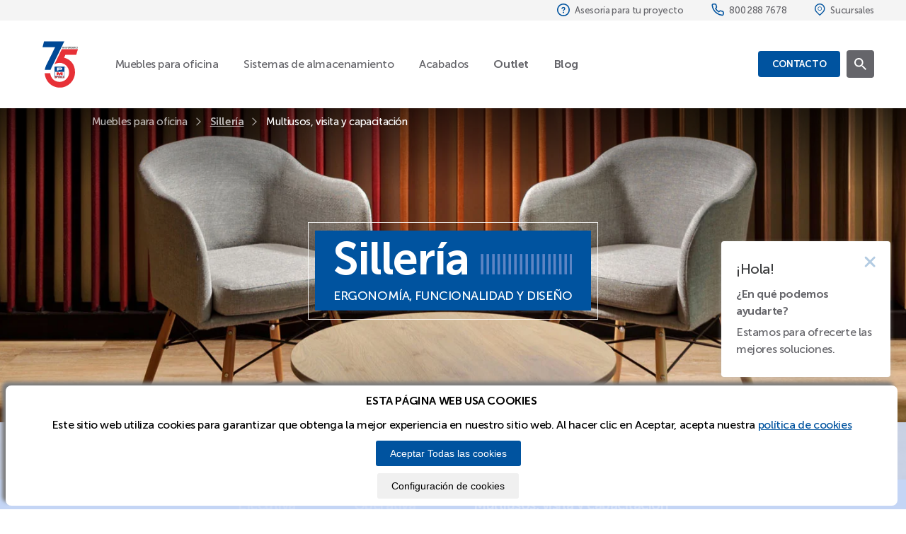

--- FILE ---
content_type: text/html; charset=UTF-8
request_url: https://www.pmsteele.com.mx/silleria/multiusos-visita-y-capacitacion
body_size: 97194
content:
<!doctype html>
<html lang="es">
  <head>
    <title>Sillería de Multiusos, visita y capacitación | PM STEELE®</title>
    <meta charset="UTF-8">
    <meta name="viewport" content="width=device-width, initial-scale=1.0, minimum-scale=1.0">
    <meta name="msapplication-tap-highlight" content="no">
    <meta name="mobile-web-app-capable" content="yes">
    <meta http-equiv="X-UA-Compatible" content="IE=edge">
    <meta http-equiv="Cache-Control" content="max-age=3600, must-revalidate">
    <meta http-equiv="Content-type" content="text/html; charset=utf-8">
    <meta name="robots" content="index,follow">
    <!-- Meta Tags -->
    <meta name="title" content="Sillería de Multiusos, visita y capacitación | PM STEELE®">
    <meta name="keywords" content="Sillería de Multiusos, visita y capacitación,sillas,silla multiusos,sillas de visita,sillas de capacitacion">
    <meta name="description" content="Sillería de Multiusos, visita y capacitación es ideal para las oficinas, escuelas, gimnasios, hospitales etc.">
    <meta property="business:contact_data:street_address" content="Blvd. Miguel de Cervantes Saavedra No. 183, Col. Granada, Alcaldía Miguel Hidalgo">
    <meta property="business:contact_data:locality" content="Ciudad de México">
    <meta property="business:contact_data:region" content="CDMX">
    <meta property="business:contact_data:postal_code" content="11520">
    <meta property="business:contact_data:country_name" content="México">

    <!--<link href="/lib/lightbox2-2.11.4/dist/css/lightbox.css" rel="stylesheet" />-->
    <link rel="canonical" href="https://www.pmsteele.com.mx/silleria/multiusos-visita-y-capacitacion">
    <link rel="icon" type="image/x-icon" href="https://www.pmsteele.com.mx/images/favicon.png">
    <!-- End Meta Tags -->
    <!-- Open Graph -->
    <meta property="og:locale" content="es_MX">
    <meta property="og:url" content="https://www.pmsteele.com.mx/silleria/multiusos-visita-y-capacitacion/">
    <meta property="og:type" content="business.business">
    <meta property="og:title" content="Sillería de Multiusos, visita y capacitación | PM STEELE®">
    <meta property="og:description" content="Sillería de Multiusos, visita y capacitación es ideal para las oficinas, escuelas, gimnasios, hospitales etc.">
    <meta property="og:image" content="https://www.pmsteele.com.mx/upload/2023/06/20/1016_silleriamultiusos.webp">
    <meta property="og:locale" content="es_MX">
    <meta property="og:site_name" content="pmsteele.com.mx">
    <!-- End Open Graph -->
    <!-- Twitter Cards -->
    <meta name="twitter:card" content="summary">
    <meta name="twitter:title" content="Sillería de Multiusos, visita y capacitación | PM STEELE®">
    <meta name="twitter:description" content="Sillería de Multiusos, visita y capacitación es ideal para las oficinas, escuelas, gimnasios, hospitales etc.">
    <meta name="twitter:image" content="https://www.pmsteele.com.mx/upload/2023/06/20/1016_silleriamultiusos.webp">
    <!-- End Twitter Cards -->

    <link rel="stylesheet" href="https://www.pmsteele.com.mx/lib/slick/slick.min.css">
    <link rel="stylesheet" href="https://www.pmsteele.com.mx/css/app.css">
    <link rel="stylesheet" href="https://www.pmsteele.com.mx/css/pmsteel.css">
    <link rel="stylesheet" href="https://www.pmsteele.com.mx/css/media.css">
    <link rel="stylesheet" href="https://cdnjs.cloudflare.com/ajax/libs/font-awesome/5.15.4/css/all.min.css">

    
    <script type="application/ld+json">
      [       
        {
          "@context": "https://schema.org/", 
          "@type": "BreadcrumbList", 
          "itemListElement": [{
            "@type": "ListItem", 
            "position": 1, 
            "name": "PM STEELE",
            "item": "https://www.pmsteele.com.mx"  
          },{
            "@type": "ListItem", 
            "position": 2, 
            "name": "PM STEELE®️",
            "item": "https://www.pmsteele.com.mx/silleria/ejecutiva"  
          }]
        },
        {
          "@context": "https://schema.org/", 
          "@type": "BreadcrumbList", 
          "itemListElement": [{
            "@type": "ListItem", 
            "position": 1, 
            "name": "PM STEELE",
            "item": "https://www.pmsteele.com.mx"  
          },{
            "@type": "ListItem", 
            "position": 2, 
            "name": "Sillería operativa",
            "item": "https://www.pmsteele.com.mx/silleria/operativa"  
          }]
        },
        {
          "@context": "https://schema.org/", 
          "@type": "BreadcrumbList", 
          "itemListElement": [{
            "@type": "ListItem", 
            "position": 1, 
            "name": "PM STEELE",
            "item": "https://www.pmsteele.com.mx"  
          },{
            "@type": "ListItem", 
            "position": 2, 
            "name": "Sillería multiusos",
            "item": "https://www.pmsteele.com.mx/silleria/multiusos-visita-y-capacitacion"  
          }]
        }, 
        {
          "@context": "https://schema.org/", 
          "@type": "BreadcrumbList", 
          "itemListElement": [{
            "@type": "ListItem", 
            "position": 1, 
            "name": "PM STEELE",
            "item": "https://www.pmsteele.com.mx"  
          },{
            "@type": "ListItem", 
            "position": 2, 
            "name": "Oficinas privadas",
            "item": "https://www.pmsteele.com.mx/mobiliario/oficinas-privadas"  
          }]
        }, 
        {
          "@context": "https://schema.org/", 
          "@type": "BreadcrumbList", 
          "itemListElement": [{
            "@type": "ListItem", 
            "position": 1, 
            "name": "PM STEELE",
            "item": "https://www.pmsteele.com.mx"  
          },{
            "@type": "ListItem", 
            "position": 2, 
            "name": "Estaciones operativas",
            "item": "https://www.pmsteele.com.mx/mobiliario/estaciones-operativas"  
          }]
        }, 
        {
          "@context": "https://schema.org/", 
          "@type": "BreadcrumbList", 
          "itemListElement": [{
            "@type": "ListItem", 
            "position": 1, 
            "name": "PM STEELE",
            "item": "https://www.pmsteele.com.mx"  
          },{
            "@type": "ListItem", 
            "position": 2, 
            "name": "Áreas de guarda",
            "item": "https://www.pmsteele.com.mx/areas-de-guarda/areas-de-guarda-para-oficina"  
          }]
        },
        {
          "@context": "https://schema.org/", 
          "@type": "BreadcrumbList", 
          "itemListElement": [{
            "@type": "ListItem", 
            "position": 1, 
            "name": "PM STEELE",
            "item": "https://www.pmsteele.com.mx"  
          },{
            "@type": "ListItem", 
            "position": 2, 
            "name": "Áreas multiusos",
            "item": "https://www.pmsteele.com.mx/areas-de-guarda/areas-de-guarda-multiusos"  
          }]
        },
        {
          "@context": "https://schema.org/", 
          "@type": "BreadcrumbList", 
          "itemListElement": [{
            "@type": "ListItem", 
            "position": 1, 
            "name": "PM STEELE",
            "item": "https://www.pmsteele.com.mx"  
          },{
            "@type": "ListItem", 
            "position": 2, 
            "name": "Sofas",
            "item": "https://www.pmsteele.com.mx/areas-de-colaboracion/sofas"  
          }]
        },
        {
          "@context": "https://schema.org/", 
          "@type": "BreadcrumbList", 
          "itemListElement": [{
            "@type": "ListItem", 
            "position": 1, 
            "name": "PM STEELE",
            "item": "https://www.pmsteele.com.mx"  
          },{
            "@type": "ListItem", 
            "position": 2, 
            "name": "Taburetes",
            "item": "https://www.pmsteele.com.mx/areas-de-colaboracion/taburetes"  
          }]
        },
        {
          "@context": "https://schema.org/", 
          "@type": "BreadcrumbList", 
          "itemListElement": [{
            "@type": "ListItem", 
            "position": 1, 
            "name": "PM STEELE",
            "item": "https://www.pmsteele.com.mx"  
          },{
            "@type": "ListItem", 
            "position": 2, 
            "name": "Mesas",
            "item": "https://www.pmsteele.com.mx/areas-de-colaboracion/mesas"  
          }]
        },
        {
          "@context": "https://schema.org/", 
          "@type": "BreadcrumbList", 
          "itemListElement": [{
            "@type": "ListItem", 
            "position": 1, 
            "name": "PM STEELE",
            "item": "https://www.pmsteele.com.mx"  
          },{
            "@type": "ListItem", 
            "position": 2, 
            "name": "Racks",
            "item": "https://www.pmsteele.com.mx/racks"  
          }]
        },
        {
          "@context": "https://schema.org/", 
          "@type": "BreadcrumbList", 
          "itemListElement": [{
            "@type": "ListItem", 
            "position": 1, 
            "name": "PM STEELE",
            "item": "https://www.pmsteele.com.mx"  
          },{
            "@type": "ListItem", 
            "position": 2, 
            "name": "Estanteria",
            "item": "https://www.pmsteele.com.mx/estanteria"  
          }]
        }
      ]
    </script>

    <script type="application/ld+json">
      [
        {
          "@context": "https://schema.org",
          "@type": "BlogPosting",
          "mainEntityOfPage": {
            "@type": "WebPage",
            "@id": "https://www.pmsteele.com.mx/blog/vanguardia-en-mobiliario"
          },
          "headline": "Vanguardia en mobiliario corporativo y sistemas de almacenamiento",
          "description": "PATROCINADOR OFICIAL DE LA AIA INTERNATIONAL CONFERENCE 2023",
          "image": "https://www.pmsteele.com.mx/upload/2023/10/30/1634_banner-portada2.jpg",  
          "author": {
            "@type": "Organization",
            "name": "PM STEELE",
            "url": "https://www.pmsteele.com.mx"
          },  
          "publisher": {
            "@type": "Organization",
            "name": "PM STEELE",
            "logo": {
              "@type": "ImageObject",
              "url": "https://www.pmsteele.com.mx/images/logos/logo_PMSteele.svg"
            }
          },
          "datePublished": "2023-10-30T10:00:00+08:00",
          "dateModified": "2023-10-30T10:30:00+08:00"
        },
        {
          "@context": "https://schema.org",
          "@type": "BlogPosting",
          "mainEntityOfPage": {
            "@type": "WebPage",
            "@id": "https://www.pmsteele.com.mx/blog/Lugares-de-trabajo-con-significado"
          },
          "headline": "Mobiliario de oficina: Lugares de trabajo con significado",
          "description": "Lugares de trabajo con significado",
          "image": "https://www.pmsteele.com.mx/upload/2023/10/17/1121_diseno-sin-titulo-28-1-.webp",  
          "author": {
            "@type": "Organization",
            "name": "PM STEELE",
            "url": "https://www.pmsteele.com.mx"
          },  
          "publisher": {
            "@type": "Organization",
            "name": "PM STEELE",
            "logo": {
              "@type": "ImageObject",
              "url": "https://www.pmsteele.com.mx/images/logos/logo_PMSteele.svg"
            }
          },
          "datePublished": "2023-10-16T10:00:00+08:00",
          "dateModified": "2023-10-16T10:30:00+08:00"
        },
        {
          "@context": "https://schema.org",
          "@type": "BlogPosting",
          "mainEntityOfPage": {
            "@type": "WebPage",
            "@id": "https://www.pmsteele.com.mx/blog/ecommerce"
          },
          "headline": "Ecommerce: el reto del almacenaje",
          "description": "Logística e infraestructura ",
          "image": "https://www.pmsteele.com.mx/upload/2023/08/09/1027_diseno-sin-titulo-19-.png",  
          "author": {
            "@type": "Organization",
            "name": "PM STEELE",
            "url": "https://www.pmsteele.com.mx"
          },  
          "publisher": {
            "@type": "Organization",
            "name": "PM STEELE",
            "logo": {
              "@type": "ImageObject",
              "url": "https://www.pmsteele.com.mx/images/logos/logo_PMSteele.svg"
            }
          },
          "datePublished": "2023-08-09T10:00:00+08:00",
          "dateModified": "2023-08-09T10:30:00+08:00"
        },
        {
          "@context": "https://schema.org",
          "@type": "BlogPosting",
          "mainEntityOfPage": {
            "@type": "WebPage",
            "@id": "https://www.pmsteele.com.mx/blog/working-showroom"
          },
          "headline": "Working Showroom: la importancia del diseño en la productividad laboral",
          "description": "¿Cuántos colaboradores trabajan en cada área?, ¿qué necesita cada espacio?, ¿cómo crear áreas de descanso e incentivar la concentración?, ¿qué mobiliario ofrecer a los clientes? ",
          "image": "https://www.pmsteele.com.mx/upload/2023/07/27/1755_diseno-sin-titulo-9-2-.webp",  
          "author": {
            "@type": "Organization",
            "name": "PM STEELE",
            "url": "https://www.pmsteele.com.mx"
          },  
          "publisher": {
            "@type": "Organization",
            "name": "PM STEELE",
            "logo": {
              "@type": "ImageObject",
              "url": "https://www.pmsteele.com.mx/images/logos/logo_PMSteele.svg"
            }
          },
          "datePublished": "2023-07-27T10:00:00+08:00",
          "dateModified": "2023-07-27T10:30:00+08:00"
        },
        {
          "@context": "https://schema.org",
          "@type": "BlogPosting",
          "mainEntityOfPage": {
            "@type": "WebPage",
            "@id": "https://www.pmsteele.com.mx/blog/mobiliario-escolar"
          },
          "headline": "Mobiliario escolar: herramienta para incentivar el rendimiento educativo",
          "description": "Apoyo, comodidad y flexibilidad: claves en espacios educativos",
          "image": "https://www.pmsteele.com.mx/upload/2023/06/22/1557_mesabanco-rover.jpg",  
          "author": {
            "@type": "Organization",
            "name": "PM STEELE",
            "url": "https://www.pmsteele.com.mx"
          },  
          "publisher": {
            "@type": "Organization",
            "name": "PM STEELE",
            "logo": {
              "@type": "ImageObject",
              "url": "https://www.pmsteele.com.mx/images/logos/logo_PMSteele.svg"
            }
          },
          "datePublished": "2023-06-16T10:00:00+08:00",
          "dateModified": "2023-06-16T10:30:00+08:00"
        },
        {
          "@context": "https://schema.org",
          "@type": "BlogPosting",
          "mainEntityOfPage": {
            "@type": "WebPage",
            "@id": "https://www.pmsteele.com.mx/blog/tipos-de-racks-industriales-para-almacen"
          },
          "headline": "Tipos de racks industriales para almacén: Clasificación y características",
          "description": "Los sistemas de almacenamiento industriales son estructuras metálicas diseñadas para soportar la mercancía en un almacén o nave. Los distintos tipos de racks metálicos son elementos claves en el correcto funcionamiento de un almacén inteligente y tienen un papel protagonista en el conjunto de la logística de abastecimiento, cadena de suministro de las empresas y control de inventarios.",
          "image": "https://www.pmsteele.com.mx/upload/2022/11/10/1551_1153-sistemas-de-almacenamiento-pm-steele.jpg",  
          "author": {
            "@type": "Organization",
            "name": "PM STEELE",
            "url": "https://www.pmsteele.com.mx"
          },  
          "publisher": {
            "@type": "Organization",
            "name": "PM STEELE",
            "logo": {
              "@type": "ImageObject",
              "url": "https://www.pmsteele.com.mx/images/logos/logo_PMSteele.svg"
            }
          },
          "datePublished": "2023-08-17T10:00:00+08:00",
          "dateModified": "2023-08-17T10:30:00+08:00"
        },
        {
          "@context": "https://schema.org",
          "@type": "BlogPosting",
          "mainEntityOfPage": {
            "@type": "WebPage",
            "@id": "https://www.pmsteele.com.mx/blog/tipos-de-racks-industriales-para-almacen"
          },
          "headline": "Tipos de racks industriales para almacén: Clasificación y características",
          "description": "Los sistemas de almacenamiento industriales son estructuras metálicas diseñadas para soportar la mercancía en un almacén o nave. Los distintos tipos de racks metálicos son elementos claves en el correcto funcionamiento de un almacén inteligente y tienen un papel protagonista en el conjunto de la logística de abastecimiento, cadena de suministro de las empresas y control de inventarios.",
          "image": "https://www.pmsteele.com.mx/upload/2022/11/10/1551_1153-sistemas-de-almacenamiento-pm-steele.jpg",  
          "author": {
            "@type": "Organization",
            "name": "PM STEELE",
            "url": "https://www.pmsteele.com.mx"
          },  
          "publisher": {
            "@type": "Organization",
            "name": "PM STEELE",
            "logo": {
              "@type": "ImageObject",
              "url": "https://www.pmsteele.com.mx/images/logos/logo_PMSteele.svg"
            }
          },
          "datePublished": "2023-08-17T10:00:00+08:00",
          "dateModified": "2023-08-17T10:30:00+08:00"
        }
      ]
    </script>
 
    <script src="https://connect.facebook.net/signals/config/361276934984487?v=2.9.39&amp;r=stable" async=""></script>
    <script src="https://connect.facebook.net/signals/config/1385374141551154?v=2.9.39&amp;r=stable" async=""></script>
    <script async="" src="https://connect.facebook.net/en_US/fbevents.js"></script>

    <!-- Global site tag (gtag.js) - Google Analytics -->
      <script>
        window.dataLayer = window.dataLayer || [];
        function gtag(){dataLayer.push(arguments);}
        gtag('js', new Date());
        //gtag('config', 'UA-40200336-2');
        //gtag('config', 'AW-862283338');
        gtag('consent', 'default', {
          'ad_user_data': 'denied',
          'ad_personalization': 'denied',
          'ad_storage': 'denied',
          'analytics_storage': 'denied',
          'wait_for_update': 500,
        });
        dataLayer.push({'gtm.start': new Date().getTime(), 'event': 'gtm.js'});
      </script>
    <!-- End Global site tag (gtag.js) - Google Analytics -->

    <link rel="stylesheet" href="https://www.pmsteele.com.mx/css/cookies-setting.css">
<div>

    <div>
        <div id="cookie-consent">
            
            <p class="cookie-title"><b>ESTA PÁGINA WEB USA COOKIES</b></p>
            <p class="link-cookie">Este sitio web utiliza cookies para garantizar que obtenga la mejor experiencia en nuestro sitio web. Al hacer clic en Aceptar, acepta nuestra <a href="https://www.pmsteele.com.mx/politica-de-cookies"> política de cookies</a></p>
            <div id="cookie-consent-buttons">
                <button class="consent-choice btn btn-accept" id="all-cookies">Aceptar Todas las cookies</button>
                
                <input type="hidden" id="necessary-cookies">
            </div>
            <div id="cookie-customize-buttons">
                <button class="btn btn-setting" id="settings_cookies">
                    <a class="settings_cookies_modal" data-toggle="modal" data-target="#modal-settings-cookies">
                        Configuración de cookies
                    </a>
                </button>
            </div>
        </div>
    </div>

    <div class="modal  modal-settings" id="modal-settings-cookies">
    
        <div class="modal-dialog modal-dialog-centered">
            <div class="modal-content">

                <div class="modal-header">
                    <h4 class="modal-title"></h4>
                    <button type="button" class="close back-close" data-dismiss="modal" aria-label="Close">
                        <span aria-hidden="true">&times;</span>
                    </button>
                </div>
                

                <div class="image">
                    <div>
                        <div class="pb-48 pt-6 px-32">
                            <h4>Configuración cookies</h4>
                            <p class="txt-preline big clr-black link-cookie">
                                Cuando visita cualquiera de nuestros sitios web, es posible que almacene o recupere información en su navegador, principalmente en forma de cookies. Esta información puede ser sobre usted, sus preferencias o su dispositivo y se utiliza principalmente para que el sitio funcione como usted espera. La información generalmente no lo identifica directamente, pero puede brindarle una experiencia más personalizada. Debido a que respetamos su derecho a la privacidad, puede optar por no permitir algunos tipos de cookies. Haga clic en los títulos de las diferentes categorías para obtener más información y gestionar sus preferencias. Tenga en cuenta que bloquear algunos tipos de cookies puede afectar su experiencia en el sitio y los servicios que podemos ofrecer. <a href="https://www.pmsteele.com.mx/politica-de-cookies"> política de cookies</a>
                            </p>
                        </div>
                    </div>
                </div>

                <div class="">

                    <form id="config-cookies">
                        <input type="hidden" name="_token" value="rec3nTxlIGfw3SgCIEsQdGkuLz9MnTPw6Gw3rLkd">
                        <div class="pb-16 pt-6 px-32">
                            <section class="content">
                                <div class="container-fluid">
                                    <div class="row">
                                        <div class="col-md-6">
                                            <div class="custom-card">
                                                <div class="card">
                                                    <div class="card-header">
                                                        <h3 class="card-title">Administrar preferencias de consentimiento</h3>
                                                    </div>
                                                    <!-- /.card-header -->
                                                    <div class="card-body">
                                                        <!-- we are adding the accordion ID so Bootstrap's collapse plugin detects it -->
                                                        <div id="accordion">
                                                            <div class="card card-secondary">
                                                                <div class="card-header">
                                                                    <div class="card-title ">
                                                                        <input type="checkbox" name="check-necesarias" id="check-necesarias" checked disabled>
                                                                        <label class=""> Cookies estrictamente necesarias</label>
                                                                    </div>
                                                                    <div class="cookies-detalle">
                                                                        <a class="d-block" data-toggle="collapse" href="#collapseOne">
                                                                        <i class="fa fa-plus-square" aria-hidden="true"></i>  
                                                                        </a>
                                                                    </div>
                                                                </div>
                                                                <div id="collapseOne" class="collapse" data-parent="#accordion">
                                                                    <div class="card-body">
                                                                        <p class="texto-justificado">
                                                                        Estas cookies son necesarias para que el sitio web funcione y no se pueden desactivar en nuestros sistemas. Por lo general, solo se configuran en respuesta a acciones realizadas por usted que equivalen a una solicitud de servicios, como configurar sus preferencias de privacidad, iniciar sesión o completar formularios. Puede configurar su navegador para que bloquee o le avise sobre estas cookies, pero algunas partes del sitio no funcionarán. Estas cookies no almacenan ninguna información de identificación personal.
                                                                        </p>
                                                                    </div>
                                                                </div>
                                                            </div>
                                                            <div class="card card-secondary">
                                                                <div class="card-header">
                                                                    <div class="card-title ">
                                                                        <input type="checkbox" name="check-marketing" id="check-marketing">
                                                                        <label class=""> Cookies para marketing</label>
                                                                    </div>
                                                                    <div class="cookies-detalle">
                                                                        <a class="d-block w-100" data-toggle="collapse" href="#collapseTwo">
                                                                        <i class="fa fa-plus-square" aria-hidden="true"></i>  
                                                                        </a>
                                                                    </div>
                                                                </div>
                                                                <div id="collapseTwo" class="collapse" data-parent="#accordion">
                                                                    <div class="card-body p-2 m-2">
                                                                        <p class="texto-justificado">
                                                                            Las cookies para marketing son pequeños archivos de datos que se almacenan en el navegador del usuario cuando visita un sitio web. Estos archivos se utilizan para recopilar y recordar información sobre la actividad del usuario en línea, como las páginas que ha visitado, los productos que ha visto o las búsquedas que ha realizado.
                                                                        </p>
                                                                    </div>
                                                                </div>
                                                            </div>
                                                            <div class="card card-secondary">
                                                                <div class="card-header">
                                                                    <div class="card-title ">
                                                                        <input type="checkbox" name="check-analytics" id="check-analytics">
                                                                        <label class=""> Cookies para analytics</label>
                                                                    </div>
                                                                    <div class="cookies-detalle">
                                                                        <a class="d-block w-100" data-toggle="collapse" href="#collapseThree">
                                                                        <i class="fa fa-plus-square" aria-hidden="true"></i>  
                                                                        </a>
                                                                    </div>
                                                                </div>
                                                                <div id="collapseThree" class="collapse" data-parent="#accordion">
                                                                    <div class="card-body">
                                                                        <p class="texto-justificado">
                                                                            Las cookies de analytics, o cookies de análisis, son un tipo de cookies que se utilizan para recopilar y analizar información sobre cómo los usuarios interactúan con un sitio web. Su principal objetivo es proporcionar datos que ayuden a los propietarios del sitio web a entender el comportamiento de los usuarios y mejorar la experiencia en línea.
                                                                        </p>                                    
                                                                    </div>
                                                                </div>
                                                            </div>
                                                        </div>
                                                    </div>
                                                    <!-- /.card-body -->
                                                </div>
                                            </div>
                                        </div>
                                    </div>
                                </div> 
                            </section>
                        </div>

                        <div class="pb-32 pt-6 px-32 consent-choice">
                            <div class="cookies-detalle consent-choice">
                                <button class="consent-choice btns" id="some-cookies" type="submit">
                                    <span class="consent-choice">Guardar Preferencias</span>
                                </button>
                            </div>
                        </div>

                    </form>

                </div>


            </div>              
        </div>
    </div>

</div>





    <script>
      document.getElementById('cookie-consent').style.display = 'none';
    </script>
    <script src="/js/cookies/cookies-banner.js"></script>
    <!-- Alkemy Google Tag Manager -->
    <script>(function(w,d,s,l,i){w[l]=w[l]||[];w[l].push({'gtm.start':
    new Date().getTime(),event:'gtm.js'});var f=d.getElementsByTagName(s)[0],
    j=d.createElement(s),dl=l!='dataLayer'?'&l='+l:'';j.async=true;j.src=
    'https://www.googletagmanager.com/gtm.js?id='+i+dl;f.parentNode.insertBefore(j,f);
    })(window,document,'script','dataLayer','GTM-MZ9PZ3H');</script>
    <!-- End Google Tag Manager -->

    <!-- Facebook Pixel Code -->
    <script>
      !function(f,b,e,v,n,t,s)
      {if(f.fbq)return;n=f.fbq=function(){n.callMethod?
      n.callMethod.apply(n,arguments):n.queue.push(arguments)};
      if(!f._fbq)f._fbq=n;n.push=n;n.loaded=!0;n.version='2.0';
      n.queue=[];t=b.createElement(e);t.async=!0;
      t.src=v;s=b.getElementsByTagName(e)[0];
      s.parentNode.insertBefore(t,s)}(window, document,'script',
      'https://connect.facebook.net/en_US/fbevents.js');
      fbq('init', '1385374141551154');
      fbq('track', 'PageView');
    </script>
    <noscript><img height="1" width="1" style="display:none"
      src="https://www.facebook.com/tr?id=1385374141551154&ev=PageView&noscript=1"
    /></noscript>
    <!-- End Facebook Pixel Code -->
    <!-- Facebook Pixel Code -->
    <script>
      !function(f,b,e,v,n,t,s)
      {if(f.fbq)return;n=f.fbq=function(){n.callMethod?
      n.callMethod.apply(n,arguments):n.queue.push(arguments)};
      if(!f._fbq)f._fbq=n;n.push=n;n.loaded=!0;n.version='2.0';
      n.queue=[];t=b.createElement(e);t.async=!0;
      t.src=v;s=b.getElementsByTagName(e)[0];
      s.parentNode.insertBefore(t,s)}(window, document,'script',
      'https://connect.facebook.net/en_US/fbevents.js');
      fbq('init', '361276934984487');
      fbq('track', 'PageView');
    </script>
    <noscript><img height="1" width="1" style="display:none"
      src="https://www.facebook.com/tr?id=361276934984487&ev=PageView&noscript=1"
    /></noscript>
    <!-- End Facebook Pixel Code -->


    <!-- linkedin Pixel Code -->
    <script type="text/javascript">
      _linkedin_partner_id = "7167540";
      window._linkedin_data_partner_ids = window._linkedin_data_partner_ids || [];
      window._linkedin_data_partner_ids.push(_linkedin_partner_id);
      </script><script type="text/javascript">
      (function(l) {
      if (!l){window.lintrk = function(a,b){window.lintrk.q.push([a,b])};
      window.lintrk.q=[]}
      var s = document.getElementsByTagName("script")[0];
      var b = document.createElement("script");
      b.type = "text/javascript";b.async = true;
      b.src = "https://snap.licdn.com/li.lms-analytics/insight.min.js";
      s.parentNode.insertBefore(b, s);})(window.lintrk);
    </script>
    <noscript>
      <img height="1" width="1" style="display:none;" alt="" src="https://px.ads.linkedin.com/collect/?pid=7167540&fmt=gif" />
    </noscript>
    <!-- End linkedin Pixel Code -->


    
          </head>

  <body>

    <script id="data-dynamic" type="application/ld+json">
  
    </script>

    <!-- Alkemy Google Tag Manager (noscript) -->
    <noscript><iframe src="https://www.googletagmanager.com/ns.html?id=GTM-MZ9PZ3H"
    height="0" width="0" style="display:none;visibility:hidden"></iframe></noscript>
    <!-- End Google Tag Manager (noscript) -->

    <header>
  <nav class="contact inl">
    <a href="https://www.pmsteele.com.mx/contacto-solicita-una-cotizacion" class="inl">
      <img src="/images/global/icons/i-asesoria.svg" alt="Ayuda" title="Ayuda" width="18" height="18">
      <small class="clr-gray relative"><span>Asesoría para tu proyecto</span> <b
          class="cntV nowrap">Asesoría para tu proyecto
        </b></small>
    </a>
    <a href="tel:8002887678" target="_blank" class="inl">
      <img src="/images/global/icons/i-phone.svg" alt="Contacto" title="Contacto" width="16" height="16">
      <small class="clr-gray relative"><span>800 288 7678</span> <b class="cntV nowrap">800 288 7678</b></small>
    </a>
    <a href="https://www.pmsteele.com.mx/visitanos" class="inl">
      <img src="/images/global/icons/i-locate.svg" alt="Visitanos" title="Visitanos" width="15" height="18">
      <small class="clr-gray relative"><span>Sucursales</span> <b
          class="cntV nowrap">Sucursales</b></small>
    </a>
    
  </nav>
  <nav class="nav inl">
    <div class="inl links">
      <a class="logo" href="https://www.pmsteele.com.mx">
        <img src="/images/logos/logo_PMSteele.svg" alt="PM STEELE® 75 ANIVERSARIO" title="PM STEELE® 75 ANIVERSARIO" width="79" height="80">
        <small class="clr-gray" hidden>Muebles de Oficina y <br> Sistemas de Almacenamiento</small>
      </a>
      <div class="inl">
                            
          <a class="relative link" href="#" data-id="0">
            <p class="clr-gray">Muebles para oficina</p>
            <p class="clr-gray inl cnt"><b>Muebles para oficina</b></p>
          </a>
                            
          <a class="relative link" href="#" data-id="1">
            <p class="clr-gray">Sistemas de almacenamiento</p>
            <p class="clr-gray inl cnt"><b>Sistemas de almacenamiento</b></p>
          </a>
                            
          <a class="relative link" href="#" data-id="2">
            <p class="clr-gray">Acabados</p>
            <p class="clr-gray inl cnt"><b>Acabados</b></p>
          </a>
        
          <!-- NO PARA SECCION RECURSOS -->
          
          

          <a class="relative link" href="https://www.pmsteele.com.mx/outlet">
            <p class="clr-gray"><b>Outlet</b></p>
            <p class="clr-gray inl cnt"><b>Outlet</b></p>
          </a>

          <a class="relative link" href="/blog">
            <p class="clr-gray"><b>Blog</b></p>
            <p class="clr-gray inl cnt"><b>Blog</b></p>
          </a>
 
          <!-- PARA SECCION TRACKING -->
          

          
      </div>
    </div>
    <div class="inl">
      
      <a href="https://www.pmsteele.com.mx/contacto" class="btns">
        <span>Contacto</span>
      </a>
      <a href="https://www.pmsteele.com.mx/buscar" class="btns btns-gray">
        <img src="/images/global/icons/i-search.svg" alt="Buscar" width="17" height="17">
      </a>
    </div>
   
    <div id="bg">
      <span></span>
    </div>
  </nav>
  <nav class="submenus bg-white px-32">

          <div class="submenu" data-id="0">
                  
            
            
            
            
            <div class="category">
      
      <a href="https://www.pmsteele.com.mx/importancia-de-una-silla" class="inl mb-24 pr-6">
      <img src="https://www.pmsteele.com.mx/images/test/header/i-silleria.png" alt="Sillería" title="Sillería">
      <p class="name clr-indigo">
        <b>Sillería</b></p>
    </a>
    
  <div class="list">
          <ul>
                              
            <li><a
                href="https://www.pmsteele.com.mx/silleria/ejecutiva?lang=es"
                class="clr-gray">
                 Ejecutiva</a>
            </li>
                                        
            <li><a
                href="https://www.pmsteele.com.mx/silleria/operativa?lang=es"
                class="clr-gray">
                 Operativa</a>
            </li>
                                        
            <li><a
                href="https://www.pmsteele.com.mx/silleria/multiusos-visita-y-capacitacion?lang=es"
                class="clr-gray">
                 Multiusos, visita y capacitación</a>
            </li>
                        </ul>
      </div>
</div>

                            
            
            
            
            
            <div class="category">
      
        <a class="inl mb-24 pr-6">
        <img src="https://www.pmsteele.com.mx/images/test/header/i-mobiliario.png" alt="Mobiliario" title="Mobiliario">
        <p class="name clr-indigo">
          <b>Mobiliario</b></p>
      </a>
    
  <div class="list">
          <ul>
                              
            <li><a
                href="https://www.pmsteele.com.mx/mobiliario/oficinas-privadas?lang=es"
                class="clr-gray">
                 Oficinas Privadas</a>
            </li>
                                        
            <li><a
                href="https://www.pmsteele.com.mx/mobiliario/estaciones-operativas?lang=es"
                class="clr-gray">
                 Estaciones Operativas</a>
            </li>
                        </ul>
      </div>
</div>

                            
            
            
            
            
            <div class="category">
      
        <a class="inl mb-24 pr-6">
        <img src="https://www.pmsteele.com.mx/images/test/header/i-areas-de-guarda.png" alt="Áreas de guarda" title="Áreas de guarda">
        <p class="name clr-indigo">
          <b>Áreas de guarda</b></p>
      </a>
    
  <div class="list">
          <ul>
                              
            <li><a
                href="https://www.pmsteele.com.mx/areas-de-guarda/areas-de-guarda-para-oficina?lang=es"
                class="clr-gray">
                 Áreas de guarda para Oficina</a>
            </li>
                                        
            <li><a
                href="https://www.pmsteele.com.mx/areas-de-guarda/areas-de-guarda-multiusos?lang=es"
                class="clr-gray">
                 Áreas de guarda Multiusos</a>
            </li>
                                        
            <li><a
                href="https://www.pmsteele.com.mx/areas-de-guarda/steele-movil?lang=es"
                class="clr-gray">
                 STEELE MÓVIL®</a>
            </li>
                        </ul>
      </div>
</div>

                            
            
            
            
            
            <div class="category">
      
        <a class="inl mb-24 pr-6">
        <img src="https://www.pmsteele.com.mx/upload/2025/06/24/1218_areascollab4.png" alt="Áreas de colaboración" title="Áreas de colaboración">
        <p class="name clr-indigo">
          <b>Áreas de colaboración</b></p>
      </a>
    
  <div class="list">
          <ul>
                              
            <li><a
                href="https://www.pmsteele.com.mx/areas-de-colaboracion/de-estar?lang=es"
                class="clr-gray">
                 De estar</a>
            </li>
                                        
            <li><a
                href="https://www.pmsteele.com.mx/areas-de-colaboracion/sofas?lang=es"
                class="clr-gray">
                 Sofás</a>
            </li>
                                        
            <li><a
                href="https://www.pmsteele.com.mx/areas-de-colaboracion/taburetes?lang=es"
                class="clr-gray">
                 Taburetes</a>
            </li>
                                        
            <li><a
                href="https://www.pmsteele.com.mx/areas-de-colaboracion/mesas?lang=es"
                class="clr-gray">
                 Mesas</a>
            </li>
                                        
            <li><a
                href="https://www.pmsteele.com.mx/areas-de-colaboracion/steelebox?lang=es"
                class="clr-gray">
                 STEELE® BOX</a>
            </li>
                        </ul>
      </div>
</div>

                  
        

        
                              <div class="row">
                                                                                      </div>
                      <div class="row">
                                                                                      </div>
                          

        

        <!-- SOLO PARA SECCION RECURSOS -->
        
 
        
      </div>
          <div class="submenu" data-id="1">
                  
            
            
            
            
            <div class="category big">
    
      <a href="https://www.pmsteele.com.mx/racks" class="inl mb-24 pr-6">
      <img src="https://www.pmsteele.com.mx/images/test/header/i-raks.png" alt="Racks" title="Racks">
      <p class="name clr-indigo">
        <b>Racks</b></p>
    </a>
  
  <div class="list">
        <ul>
              <li><a
            href="https://www.pmsteele.com.mx/racks/selectivo?lang=es"
            class="clr-gray">
             Selectivo</a>
        </li>
              <li><a
            href="https://www.pmsteele.com.mx/racks/dinamico?lang=es"
            class="clr-gray">
             Dinámico</a>
        </li>
              <li><a
            href="https://www.pmsteele.com.mx/racks/picking?lang=es"
            class="clr-gray">
             Picking</a>
        </li>
          </ul>
        <ul>
              <li><a
            href="https://www.pmsteele.com.mx/racks/mezzanine?lang=es"
            class="clr-gray">
             Mezzanine</a>
        </li>
              <li><a
            href="https://www.pmsteele.com.mx/racks/cantilever?lang=es"
            class="clr-gray">
             Cantilever</a>
        </li>
              <li><a
            href="https://www.pmsteele.com.mx/racks/drive-in?lang=es"
            class="clr-gray">
             Drive In</a>
        </li>
          </ul>
        <ul>
              <li><a
            href="https://www.pmsteele.com.mx/racks/bases-moviles?lang=es"
            class="clr-gray">
             Bases Móviles</a>
        </li>
              <li><a
            href="https://www.pmsteele.com.mx/racks/autoportantes?lang=es"
            class="clr-gray">
             Autoportantes</a>
        </li>
              <li><a
            href="https://www.pmsteele.com.mx/racks/pushback?lang=es"
            class="clr-gray">
             Push Back</a>
        </li>
          </ul>
        <ul>
              <li><a
            href="https://www.pmsteele.com.mx/racks/rack-satelital?lang=es"
            class="clr-gray">
             Satelital</a>
        </li>
              <li><a
            href="https://www.pmsteele.com.mx/racks/rack-entrepiso?lang=es"
            class="clr-gray">
             Entrepiso</a>
        </li>
          </ul>
      </div>
</div>

                            
            
            
            
            
            <div class="category">
      
      <a href="https://www.pmsteele.com.mx/estanteria" class="inl mb-24 pr-6">
      <img src="https://www.pmsteele.com.mx/images/test/header/i-estanteria.png" alt="Estantería" title="Estantería">
      <p class="name clr-indigo">
        <b>Estantería</b></p>
    </a>
    
  <div class="list">
                <ul>
                              <li><a
                href="/estanteria/estanterialigera/estanteria-ligera-y-pesada"
                class="clr-gray">
                Estantería para Archivo Muerto</a>
            </li>
                                        <li><a
                href="/estanteria/estanterialigera/estanteria-doble-nivel"
                class="clr-gray">
                Estantería Doble Nivel</a>
            </li>
                                        <li><a
                href="/estanteria/estanterialigera/estanteria-multiusos"
                class="clr-gray">
                Estantería Multiusos</a>
            </li>
                        </ul>
      </div>
</div>

                  
        

        
                              <div class="row">
                                                                                      </div>
                          

        

        <!-- SOLO PARA SECCION RECURSOS -->
        
 
        
      </div>
          <div class="submenu" data-id="2">
                  
            
            
            
            
            <div class="category big">
    
      <a class="inl mb-24 pr-6">
      <img src="https://www.pmsteele.com.mx/images/test/header/i-telas.png" alt="Telas" title="Telas">
      <p class="name clr-indigo">
        <b>Telas</b></p>
    </a>
  
  <div class="list">
        <ul>
              <li><a
            href="https://www.pmsteele.com.mx/telas/negro-y-gris?lang=es"
            class="clr-gray">
             Negro y gris</a>
        </li>
              <li><a
            href="https://www.pmsteele.com.mx/telas/morado?lang=es"
            class="clr-gray">
             Morado</a>
        </li>
              <li><a
            href="https://www.pmsteele.com.mx/telas/azul?lang=es"
            class="clr-gray">
             Azul</a>
        </li>
          </ul>
        <ul>
              <li><a
            href="https://www.pmsteele.com.mx/telas/cafe?lang=es"
            class="clr-gray">
             Café</a>
        </li>
              <li><a
            href="https://www.pmsteele.com.mx/telas/verde?lang=es"
            class="clr-gray">
             Verde</a>
        </li>
              <li><a
            href="https://www.pmsteele.com.mx/telas/rojo?lang=es"
            class="clr-gray">
             Rojo y Naranja</a>
        </li>
          </ul>
      </div>
</div>

                            
            
            
            
            
            <div class="category">
      
        <a class="inl mb-24 pr-6">
        <img src="https://www.pmsteele.com.mx/images/test/header/i-piel.png" alt="Piel" title="Piel">
        <p class="name clr-indigo">
          <b>Piel</b></p>
      </a>
    
  <div class="list">
          <ul>
                              
            <li><a
                href="https://www.pmsteele.com.mx/piel/piel?lang=es"
                class="clr-gray">
                 Piel</a>
            </li>
                                        
            <li><a
                href="https://www.pmsteele.com.mx/piel/piel-ecologica?lang=es"
                class="clr-gray">
                 Piel ecológica</a>
            </li>
                                        
            <li><a
                href="https://www.pmsteele.com.mx/piel/tactopiel?lang=es"
                class="clr-gray">
                 Tactopiel</a>
            </li>
                        </ul>
      </div>
</div>

                            
            
            
            
            
            <div class="category">
      
        <a class="inl mb-24 pr-6">
        <img src="https://www.pmsteele.com.mx/images/test/header/i-chapa.png" alt="Chapa de madera" title="Chapa de madera">
        <p class="name clr-indigo">
          <b>Chapa de madera</b></p>
      </a>
    
  <div class="list">
          <ul>
                              
            <li><a
                href="https://www.pmsteele.com.mx/chapa-de-madera/chapa-de-madera?lang=es"
                class="clr-gray">
                 Chapa de madera</a>
            </li>
                                        
            <li><a
                href="https://www.pmsteele.com.mx/chapa-de-madera/chapa-de-madera-precompuesta?lang=es"
                class="clr-gray">
                 Chapa de madera precompuesta</a>
            </li>
                        </ul>
      </div>
</div>

                            
            
            
            
            
            <div class="category">
      
        <a class="inl mb-24 pr-6">
        <img src="https://www.pmsteele.com.mx/images/test/header/i-laminadoplastico.png" alt="Laminado plástico" title="Laminado plástico">
        <p class="name clr-indigo">
          <b>Laminado plástico</b></p>
      </a>
    
  <div class="list">
          <ul>
                              
            <li><a
                href="https://www.pmsteele.com.mx/laminado-plastico/laminado-plastico?lang=es"
                class="clr-gray">
                 Laminado plástico</a>
            </li>
                                        
            <li><a
                href="https://www.pmsteele.com.mx/laminado-plastico/laminado-plastico-texturizado?lang=es"
                class="clr-gray">
                 Laminado plástico texturizado</a>
            </li>
                        </ul>
      </div>
</div>

                                                                                                                                                                                  
        

        
                              <div class="row">
                                                                                      </div>
                      <div class="row">
                                                                                      </div>
                      <div class="row">
                                                <div class="col">
                    <div class="category auto inl">
    <a href="https://www.pmsteele.com.mx/metal?lang=es" class="inl">
    <img src="https://www.pmsteele.com.mx/images/test/header/i-metal.png" alt="Metal" title="Metal">
    <p class="name clr-indigo"><b>Metal</b></p>
  </a>
</div>
                  </div>
                                                                <div class="col">
                    <div class="category auto inl">
    <a href="https://www.pmsteele.com.mx/vidrio?lang=es" class="inl">
    <img src="https://www.pmsteele.com.mx/images/test/header/i-vidrio.png" alt="Vidrio" title="Vidrio">
    <p class="name clr-indigo"><b>Vidrio</b></p>
  </a>
</div>
                  </div>
                                          </div>
                      <div class="row">
                                                <div class="col">
                    <div class="category auto inl">
    <a href="https://www.pmsteele.com.mx/paneles-acusticos?lang=es" class="inl">
    <img src="https://www.pmsteele.com.mx/upload/2025/04/22/1508_i-panel-1-.png" alt="Paneles Acústicos" title="Paneles Acústicos">
    <p class="name clr-indigo"><b>Paneles Acústicos</b></p>
  </a>
</div>
                  </div>
                                                                <div class="col">
                    <div class="category auto inl">
    <a href="https://www.pmsteele.com.mx/polipropileno?lang=es" class="inl">
    <img src="https://www.pmsteele.com.mx/upload/2025/04/22/1507_i-polipropileno-2-.png" alt="Polipro pileno" title="Polipro pileno">
    <p class="name clr-indigo"><b>Polipro pileno</b></p>
  </a>
</div>
                  </div>
                                          </div>
                          

        

        <!-- SOLO PARA SECCION RECURSOS -->
        
 
        
      </div>
    
    <!-- SOLO PARA SECCION TRACKING -->
    
    
    
  </nav>
  <div class="closeSubmenu"></div>
</header>

<div id="menu">
  <div class="close"></div>
  <div class="search">
    <div class="input-group">
      <form method="GET" action="https://www.pmsteele.com.mx/buscar">
      <input type="text" name="keyword" class="input-search" placeholder="Escribe lo que estás buscando">
      </form>
    </div>
  </div>
  <ul class="accordion">
          <li>
        <div class="head">
          <p class="clr-gray">Muebles para oficina</p>
        </div>
        <div class="body">

                                    <div class="category">
    <div class="inl name-categorie py-md-6">
    <a class="inl" href="https://www.pmsteele.com.mx/importancia-de-una-silla">
      <img class="mr-ms-6" src="https://www.pmsteele.com.mx/images/test/header/i-silleria.png" alt="Sillería" title="Sillería">
      <b class="name clr-indigo">Sillería</b>
    </a>
  </div>
  <div class="list">
          <ul>
                  <li><a
              href="https://www.pmsteele.com.mx/silleria/ejecutiva?lang=es"
              class="clr-gray">
               Ejecutiva</a>
          </li>
                  <li><a
              href="https://www.pmsteele.com.mx/silleria/operativa?lang=es"
              class="clr-gray">
               Operativa</a>
          </li>
                  <li><a
              href="https://www.pmsteele.com.mx/silleria/multiusos-visita-y-capacitacion?lang=es"
              class="clr-gray">
               Multiusos, visita y capacitación</a>
          </li>
              </ul>
      </div>
</div>
                                                <div class="category">
    <div class="inl name-categorie py-md-6">
    <a class="inl" href="">
      <img class="mr-ms-6" src="https://www.pmsteele.com.mx/images/test/header/i-mobiliario.png" alt="Mobiliario" title="Mobiliario">
      <b class="name clr-indigo">Mobiliario</b>
    </a>
  </div>
  <div class="list">
          <ul>
                  <li><a
              href="https://www.pmsteele.com.mx/mobiliario/oficinas-privadas?lang=es"
              class="clr-gray">
               Oficinas Privadas</a>
          </li>
                  <li><a
              href="https://www.pmsteele.com.mx/mobiliario/estaciones-operativas?lang=es"
              class="clr-gray">
               Estaciones Operativas</a>
          </li>
              </ul>
      </div>
</div>
                                                <div class="category">
    <div class="inl name-categorie py-md-6">
    <a class="inl" href="">
      <img class="mr-ms-6" src="https://www.pmsteele.com.mx/images/test/header/i-areas-de-guarda.png" alt="Áreas de guarda" title="Áreas de guarda">
      <b class="name clr-indigo">Áreas de guarda</b>
    </a>
  </div>
  <div class="list">
          <ul>
                  <li><a
              href="https://www.pmsteele.com.mx/areas-de-guarda/areas-de-guarda-para-oficina?lang=es"
              class="clr-gray">
               Áreas de guarda para Oficina</a>
          </li>
                  <li><a
              href="https://www.pmsteele.com.mx/areas-de-guarda/areas-de-guarda-multiusos?lang=es"
              class="clr-gray">
               Áreas de guarda Multiusos</a>
          </li>
                  <li><a
              href="https://www.pmsteele.com.mx/areas-de-guarda/steele-movil?lang=es"
              class="clr-gray">
               STEELE MÓVIL®</a>
          </li>
              </ul>
      </div>
</div>
                                                <div class="category">
    <div class="inl name-categorie py-md-6">
    <a class="inl" href="">
      <img class="mr-ms-6" src="https://www.pmsteele.com.mx/upload/2025/06/24/1218_areascollab4.png" alt="Áreas de colaboración" title="Áreas de colaboración">
      <b class="name clr-indigo">Áreas de colaboración</b>
    </a>
  </div>
  <div class="list">
          <ul>
                  <li><a
              href="https://www.pmsteele.com.mx/areas-de-colaboracion/de-estar?lang=es"
              class="clr-gray">
               De estar</a>
          </li>
                  <li><a
              href="https://www.pmsteele.com.mx/areas-de-colaboracion/sofas?lang=es"
              class="clr-gray">
               Sofás</a>
          </li>
                  <li><a
              href="https://www.pmsteele.com.mx/areas-de-colaboracion/taburetes?lang=es"
              class="clr-gray">
               Taburetes</a>
          </li>
                  <li><a
              href="https://www.pmsteele.com.mx/areas-de-colaboracion/mesas?lang=es"
              class="clr-gray">
               Mesas</a>
          </li>
                  <li><a
              href="https://www.pmsteele.com.mx/areas-de-colaboracion/steelebox?lang=es"
              class="clr-gray">
               STEELE® BOX</a>
          </li>
              </ul>
      </div>
</div>
                      
          <!-- SOLO PARA SECCION RECURSOS -->
          


                  </div>
      </li>


          <li>
        <div class="head">
          <p class="clr-gray">Sistemas de almacenamiento</p>
        </div>
        <div class="body">

                                    <div class="category">
    <div class="inl name-categorie py-md-6">
    <a class="inl" href="https://www.pmsteele.com.mx/racks">
      <img class="mr-ms-6" src="https://www.pmsteele.com.mx/images/test/header/i-raks.png" alt="Racks" title="Racks">
      <b class="name clr-indigo">Racks</b>
    </a>
  </div>
  <div class="list inl flex-stretch">
          <ul class="col-2">
                  <li><a
              href="https://www.pmsteele.com.mx/racks/selectivo?lang=es"
              class="clr-gray">
               Selectivo</a>
          </li>
                  <li><a
              href="https://www.pmsteele.com.mx/racks/dinamico?lang=es"
              class="clr-gray">
               Dinámico</a>
          </li>
                  <li><a
              href="https://www.pmsteele.com.mx/racks/picking?lang=es"
              class="clr-gray">
               Picking</a>
          </li>
                  <li><a
              href="https://www.pmsteele.com.mx/racks/mezzanine?lang=es"
              class="clr-gray">
               Mezzanine</a>
          </li>
                  <li><a
              href="https://www.pmsteele.com.mx/racks/cantilever?lang=es"
              class="clr-gray">
               Cantilever</a>
          </li>
              </ul>
          <ul class="col-2">
                  <li><a
              href="https://www.pmsteele.com.mx/racks/drive-in?lang=es"
              class="clr-gray">
               Drive In</a>
          </li>
                  <li><a
              href="https://www.pmsteele.com.mx/racks/bases-moviles?lang=es"
              class="clr-gray">
               Bases Móviles</a>
          </li>
                  <li><a
              href="https://www.pmsteele.com.mx/racks/autoportantes?lang=es"
              class="clr-gray">
               Autoportantes</a>
          </li>
                  <li><a
              href="https://www.pmsteele.com.mx/racks/pushback?lang=es"
              class="clr-gray">
               Push Back</a>
          </li>
                  <li><a
              href="https://www.pmsteele.com.mx/racks/rack-satelital?lang=es"
              class="clr-gray">
               Satelital</a>
          </li>
              </ul>
          <ul class="col-2">
                  <li><a
              href="https://www.pmsteele.com.mx/racks/rack-entrepiso?lang=es"
              class="clr-gray">
               Entrepiso</a>
          </li>
              </ul>
      </div>
</div>
                                                <div class="category">
    <div class="inl name-categorie py-md-6">
    <a class="inl" href="https://www.pmsteele.com.mx/estanteria">
      <img class="mr-ms-6" src="https://www.pmsteele.com.mx/images/test/header/i-estanteria.png" alt="Estantería" title="Estantería">
      <b class="name clr-indigo">Estantería</b>
    </a>
  </div>
  <div class="list">
                <ul>
                              <li><a
                href="/estanteria/estanterialigera/estanteria-ligera-y-pesada"
                class="clr-gray">
                Estantería para Archivo Muerto</a>
            </li>
                                        <li><a
                href="/estanteria/estanterialigera/estanteria-doble-nivel"
                class="clr-gray">
                Estantería Doble Nivel</a>
            </li>
                                        <li><a
                href="/estanteria/estanterialigera/estanteria-multiusos"
                class="clr-gray">
                Estantería Multiusos</a>
            </li>
                        </ul>
      </div>
</div>
                      
          <!-- SOLO PARA SECCION RECURSOS -->
          


                  </div>
      </li>


          <li>
        <div class="head">
          <p class="clr-gray">Acabados</p>
        </div>
        <div class="body">

                                    <div class="category">
    <div class="inl name-categorie py-md-6">
    <a class="inl" href="">
      <img class="mr-ms-6" src="https://www.pmsteele.com.mx/images/test/header/i-telas.png" alt="Telas" title="Telas">
      <b class="name clr-indigo">Telas</b>
    </a>
  </div>
  <div class="list inl flex-stretch">
          <ul class="col-2">
                  <li><a
              href="https://www.pmsteele.com.mx/telas/negro-y-gris?lang=es"
              class="clr-gray">
               Negro y gris</a>
          </li>
                  <li><a
              href="https://www.pmsteele.com.mx/telas/morado?lang=es"
              class="clr-gray">
               Morado</a>
          </li>
                  <li><a
              href="https://www.pmsteele.com.mx/telas/azul?lang=es"
              class="clr-gray">
               Azul</a>
          </li>
                  <li><a
              href="https://www.pmsteele.com.mx/telas/cafe?lang=es"
              class="clr-gray">
               Café</a>
          </li>
                  <li><a
              href="https://www.pmsteele.com.mx/telas/verde?lang=es"
              class="clr-gray">
               Verde</a>
          </li>
              </ul>
          <ul class="col-2">
                  <li><a
              href="https://www.pmsteele.com.mx/telas/rojo?lang=es"
              class="clr-gray">
               Rojo y Naranja</a>
          </li>
              </ul>
      </div>
</div>
                                                <div class="category">
    <div class="inl name-categorie py-md-6">
    <a class="inl" href="">
      <img class="mr-ms-6" src="https://www.pmsteele.com.mx/images/test/header/i-piel.png" alt="Piel" title="Piel">
      <b class="name clr-indigo">Piel</b>
    </a>
  </div>
  <div class="list">
          <ul>
                  <li><a
              href="https://www.pmsteele.com.mx/piel/piel?lang=es"
              class="clr-gray">
               Piel</a>
          </li>
                  <li><a
              href="https://www.pmsteele.com.mx/piel/piel-ecologica?lang=es"
              class="clr-gray">
               Piel ecológica</a>
          </li>
                  <li><a
              href="https://www.pmsteele.com.mx/piel/tactopiel?lang=es"
              class="clr-gray">
               Tactopiel</a>
          </li>
              </ul>
      </div>
</div>
                                                <div class="category">
    <div class="inl name-categorie py-md-6">
    <a class="inl" href="">
      <img class="mr-ms-6" src="https://www.pmsteele.com.mx/images/test/header/i-chapa.png" alt="Chapa de madera" title="Chapa de madera">
      <b class="name clr-indigo">Chapa de madera</b>
    </a>
  </div>
  <div class="list">
          <ul>
                  <li><a
              href="https://www.pmsteele.com.mx/chapa-de-madera/chapa-de-madera?lang=es"
              class="clr-gray">
               Chapa de madera</a>
          </li>
                  <li><a
              href="https://www.pmsteele.com.mx/chapa-de-madera/chapa-de-madera-precompuesta?lang=es"
              class="clr-gray">
               Chapa de madera precompuesta</a>
          </li>
              </ul>
      </div>
</div>
                                                <div class="category">
    <div class="inl name-categorie py-md-6">
    <a class="inl" href="">
      <img class="mr-ms-6" src="https://www.pmsteele.com.mx/images/test/header/i-laminadoplastico.png" alt="Laminado plástico" title="Laminado plástico">
      <b class="name clr-indigo">Laminado plástico</b>
    </a>
  </div>
  <div class="list">
          <ul>
                  <li><a
              href="https://www.pmsteele.com.mx/laminado-plastico/laminado-plastico?lang=es"
              class="clr-gray">
               Laminado plástico</a>
          </li>
                  <li><a
              href="https://www.pmsteele.com.mx/laminado-plastico/laminado-plastico-texturizado?lang=es"
              class="clr-gray">
               Laminado plástico texturizado</a>
          </li>
              </ul>
      </div>
</div>
                                                                                                                                                                                                                      
          <!-- SOLO PARA SECCION RECURSOS -->
          


                                  <div class="col">
                                                                                                                                                                        <div class="category">
    <a href="https://www.pmsteele.com.mx/metal?lang=es" class="inl name-categorie py-md-6">
    <img class="mr-ms-6" src="https://www.pmsteele.com.mx/images/test/header/i-metal.png" alt="Metal" title="Metal">
    <b class="name clr-indigo">Metal</b>
  </a>
</div>
                                                                <div class="category">
    <a href="https://www.pmsteele.com.mx/vidrio?lang=es" class="inl name-categorie py-md-6">
    <img class="mr-ms-6" src="https://www.pmsteele.com.mx/images/test/header/i-vidrio.png" alt="Vidrio" title="Vidrio">
    <b class="name clr-indigo">Vidrio</b>
  </a>
</div>
                                                                <div class="category">
    <a href="https://www.pmsteele.com.mx/paneles-acusticos?lang=es" class="inl name-categorie py-md-6">
    <img class="mr-ms-6" src="https://www.pmsteele.com.mx/upload/2025/04/22/1508_i-panel-1-.png" alt="Paneles Acústicos" title="Paneles Acústicos">
    <b class="name clr-indigo">Paneles Acústicos</b>
  </a>
</div>
                                                                <div class="category">
    <a href="https://www.pmsteele.com.mx/polipropileno?lang=es" class="inl name-categorie py-md-6">
    <img class="mr-ms-6" src="https://www.pmsteele.com.mx/upload/2025/04/22/1507_i-polipropileno-2-.png" alt="Polipro pileno" title="Polipro pileno">
    <b class="name clr-indigo">Polipro pileno</b>
  </a>
</div>
                                          </div>
                  </div>
      </li>


    
    <!-- NO HABILITAR PARA SECCION RECURSOS -->
    

    <li>
      <a href="https://www.pmsteele.com.mx/outlet" class="link">
        <p class="clr-gray">Outlet</p>
      </a>
    </li>

    <li>
      <a href="/blog" class="link">
        <p class="clr-gray">Blog</p>
      </a>
    </li>

    <!-- PARA SECCION TRACKING -->
    
    
  </ul>

  <div class="footer py-md-16">
    <a href="https://www.pmsteele.com.mx/contacto-solicita-una-cotizacion" class="inl">
      <img class="mr-md-13" src="/images/global/icons/i-asesoria.svg" alt="Ayuda" title="Ayuda">
      <small class="clr-gray">Asesoría para tu proyecto</small>
    </a>
    <a href="tel:8002887678" target="_blank" class="inl">
      <img class="mr-md-13" src="/images/global/icons/i-phone.svg" alt="Contacto" title="Contacto">
      <small class="clr-gray">800 288 7678</small>
    </a>
    <a href="https://www.pmsteele.com.mx/visitanos" class="inl">
      <img class="mr-md-13" src="/images/global/icons/i-locate.svg" alt="Visitanos" title="Visitanos">
      <small class="clr-gray">Sucursales</small>
    </a>
    
    
    <div class="content-btn">
      <a href="https://www.pmsteele.com.mx/contacto" class="btns mx-auto">
        <span>Contacto</span>
      </a>
    </div>
    <!-- <div class="inl flex-center language">
      <a href="https://www.pmsteele.com.mx/silleria/multiusos-visita-y-capacitacion?lang=es"
         class="active px-md-13 py-md-6 clr-gray">
        <span>Esp</span>
      </a>
      <a href="https://www.pmsteele.com.mx/silleria/multiusos-visita-y-capacitacion?lang=en"
         class=" px-md-13 py-md-6 clr-gray">
        <span>Eng</span>
      </a>
    </div> -->
  </div>
</div>
    
  <main class="product-description">
    <section class="banner shadow inl relative">
                  <div class="img-bg-banner full cnt">
        <picture>
          <source media="(max-width: 640px)" srcset="/upload/2023/06/20/1016_silleriamultiusos.webp">
          <img src="/upload/2023/06/20/1016_silleriamultiusos.webp" alt="Sillería de Multiusos, visita y capacitación | PM STEELE®">
        </picture>
      </div>
      <div class="breads">
        <div class="option">
          <p>Muebles para oficina</p>
        </div>
        <a href="https://www.pmsteele.com.mx/silleria/multiusos-visita-y-capacitacion"
           class="option">
          <p>Sillería</p>
        </a>
        <div class="option">
          <p>Multiusos, visita y capacitación</p>
        </div>
      </div>
      <div class="title-content mx-auto mb-48">
        <div class="content">
          <h1><span>Sillería</span></h1>
          <p
            class="subtitle">ergonomía, funcionalidad y diseño</p>
        </div>
      </div>
    </section>

    
    <section class="bg-indigo">
      
      <article class="py-sm-13">
        <div class="filter" tabindex="1">
                      <a href="https://www.pmsteele.com.mx/silleria/ejecutiva"
               class="option " tabindex="2">
              
              <h2 class="clr-white cambio-h6"><b>Ejecutiva</b></h2>
            </a>
                      <a href="https://www.pmsteele.com.mx/silleria/operativa"
               class="option " tabindex="2">
              
              <h2 class="clr-white cambio-h6"><b>Operativa</b></h2>
            </a>
                      <a href="https://www.pmsteele.com.mx/silleria/multiusos-visita-y-capacitacion"
               class="option active" tabindex="2">
              
              <h2 class="clr-white cambio-h6"><b>Multiusos, visita y capacitación</b></h2>
            </a>
                  </div>
      </article>
    </section>

    <section class="pt-24 pb-48 pt-sm-25">
      
      <article class="p-48 px-md-48">
        <div class="container-md">
          <div class="product-list pb-32 isProduct">
  
    

                
        

        <a
          href="/silleria/multiusos-visita-y-capacitacion/silleria-auriga"
          class="product-item">
          
          <div class="name bg-indigo mb-sm-13 mb-16">
            
            <h3 class="clr-white cambio-h5"><b>Sillería Auriga®</b></h3>
          </div>
          
            
            <div class="img b-radius relative">
              <img class="cnt" src="https://www.pmsteele.com.mx/upload/2023/05/24/1556_auriga-patas-madera-addison-silver.png" alt="Sillería Auriga®"
                  title="Sillería Auriga®" width="328" height="353">
            </div>
            


            



                  </a>
            
    

                
        

        <a
          href="/silleria/multiusos-visita-y-capacitacion/persei"
          class="product-item">
          
          <div class="name bg-indigo mb-sm-13 mb-16">
            
            <h3 class="clr-white cambio-h5"><b>Sillería Persei®</b></h3>
          </div>
          
            
            <div class="img b-radius relative">
              <img class="cnt" src="https://www.pmsteele.com.mx/upload/2021/04/28/1936_328x353-persei-blanca.jpg" alt="Sillería Persei®"
                  title="Sillería Persei®" width="328" height="353">
            </div>
            


            



                  </a>
            
    

                
        

        <a
          href="/silleria/multiusos-visita-y-capacitacion/dynos"
          class="product-item">
          
          <div class="name bg-indigo mb-sm-13 mb-16">
            
            <h3 class="clr-white cambio-h5"><b>Sillería Dynos®</b></h3>
          </div>
          
            
            <div class="img b-radius relative">
              <img class="cnt" src="https://www.pmsteele.com.mx/upload/2023/10/03/1457_dynos-blanca.webp" alt="Sillería Dynos®"
                  title="Sillería Dynos®" width="328" height="353">
            </div>
            


            



                  </a>
            
    

                
        

        <a
          href="/silleria/multiusos-visita-y-capacitacion/flex"
          class="product-item">
          
          <div class="name bg-indigo mb-sm-13 mb-16">
            
            <h3 class="clr-white cambio-h5"><b>STEELE® Flex</b></h3>
          </div>
          
            
            <div class="img b-radius relative">
              <img class="cnt" src="https://www.pmsteele.com.mx/upload/2024/08/16/1647_portadillas.png" alt="STEELE® Flex"
                  title="STEELE® Flex" width="328" height="353">
            </div>
            


            



                  </a>
            
    

                
        

        <a
          href="/silleria/multiusos-visita-y-capacitacion/beta"
          class="product-item">
          
          <div class="name bg-indigo mb-sm-13 mb-16">
            
            <h3 class="clr-white cambio-h5"><b>STEELE® Beta</b></h3>
          </div>
          
            
            <div class="img b-radius relative">
              <img class="cnt" src="https://www.pmsteele.com.mx/upload/2025/01/10/1243_portadillas-3-removebg-preview.png" alt="STEELE® Beta"
                  title="STEELE® Beta" width="328" height="353">
            </div>
            


            



                  </a>
            
    

                
        

        <a
          href="/silleria/multiusos-visita-y-capacitacion/40"
          class="product-item">
          
          <div class="name bg-indigo mb-sm-13 mb-16">
            
            <h3 class="clr-white cambio-h5"><b>Sillería 40</b></h3>
          </div>
          
            
            <div class="img b-radius relative">
              <img class="cnt" src="https://www.pmsteele.com.mx/images/Muebles_de_oficina/Silleria/Multiusos_y_capacitacion/40/328x353_40-negra-sin-descasabrazos.jpg" alt="Sillería 40"
                  title="Sillería 40" width="328" height="353">
            </div>
            


            



                  </a>
            
    

                
        

        <a
          href="/silleria/multiusos-visita-y-capacitacion/linea-tauri"
          class="product-item">
          
          <div class="name bg-indigo mb-sm-13 mb-16">
            
            <h3 class="clr-white cambio-h5"><b>Tauri®</b></h3>
          </div>
          
            
            <div class="img b-radius relative">
              <img class="cnt" src="https://www.pmsteele.com.mx/images/Muebles_de_oficina/Silleria/Multiusos_y_capacitacion/Tauri/328x353_Tauri.jpg" alt="Tauri®"
                  title="Tauri®" width="328" height="353">
            </div>
            


            



                  </a>
            
    

                
        

        <a
          href="/silleria/multiusos-visita-y-capacitacion/rover"
          class="product-item">
          
          <div class="name bg-indigo mb-sm-13 mb-16">
            
            <h3 class="clr-white cambio-h5"><b>Sillería Rover</b></h3>
          </div>
          
            
            <div class="img b-radius relative">
              <img class="cnt" src="https://www.pmsteele.com.mx/upload/2023/05/16/1729_rover-blanca-paleta-negra-blanco.png" alt="Sillería Rover"
                  title="Sillería Rover" width="328" height="353">
            </div>
            


            



                  </a>
            
    

                
        

        <a
          href="/silleria/multiusos-visita-y-capacitacion/banca-dynos"
          class="product-item">
          
          <div class="name bg-indigo mb-sm-13 mb-16">
            
            <h3 class="clr-white cambio-h5"><b>Banca Dynos®</b></h3>
          </div>
          
            
            <div class="img b-radius relative">
              <img class="cnt" src="https://www.pmsteele.com.mx/upload/2025/01/10/0931_38.png" alt="Banca Dynos®"
                  title="Banca Dynos®" width="328" height="353">
            </div>
            


            



                  </a>
            
    

                
        

        <a
          href="/silleria/multiusos-visita-y-capacitacion/banca-steele-flex"
          class="product-item">
          
          <div class="name bg-indigo mb-sm-13 mb-16">
            
            <h3 class="clr-white cambio-h5"><b>Banca STEELE® Flex</b></h3>
          </div>
          
            
            <div class="img b-radius relative">
              <img class="cnt" src="https://www.pmsteele.com.mx/upload/2025/01/10/0834_33.png" alt="Banca STEELE® Flex"
                  title="Banca STEELE® Flex" width="328" height="353">
            </div>
            


            



                  </a>
            
    

                
        

        <a
          href="/silleria/multiusos-visita-y-capacitacion/banca-steele-beta"
          class="product-item">
          
          <div class="name bg-indigo mb-sm-13 mb-16">
            
            <h3 class="clr-white cambio-h5"><b>Banca STEELE® Beta</b></h3>
          </div>
          
            
            <div class="img b-radius relative">
              <img class="cnt" src="https://www.pmsteele.com.mx/upload/2025/02/28/0840_portadillas-13-.png" alt="Banca STEELE® Beta"
                  title="Banca STEELE® Beta" width="328" height="353">
            </div>
            


            



                  </a>
            
    

                
        

        <a
          href="/silleria/multiusos-visita-y-capacitacion/banca-crux"
          class="product-item">
          
          <div class="name bg-indigo mb-sm-13 mb-16">
            
            <h3 class="clr-white cambio-h5"><b>Banca Crux®</b></h3>
          </div>
          
            
            <div class="img b-radius relative">
              <img class="cnt" src="https://www.pmsteele.com.mx/upload/2024/06/25/1208_banca-crux.webp" alt="Banca Crux®"
                  title="Banca Crux®" width="328" height="353">
            </div>
            


            



                  </a>
            
    

                
        

        <a
          href="/silleria/multiusos-visita-y-capacitacion/bancas metalicas"
          class="product-item">
          
          <div class="name bg-indigo mb-sm-13 mb-16">
            
            <h3 class="clr-white cambio-h5"><b>Bancas Metálicas</b></h3>
          </div>
          
            
            <div class="img b-radius relative">
              <img class="cnt" src="https://www.pmsteele.com.mx/upload/2025/04/22/1300_banca-metalica-1-.jpg" alt="Bancas Metálicas"
                  title="Bancas Metálicas" width="328" height="353">
            </div>
            


            



                  </a>
            </div>
        </div>
      </article>
      <article>
        <div class="moveTop">
          <img src="/images/global/icons/i-top.svg" alt="Subir" title="Subir" class="mx-auto mb-sm-6" width="27" height="33">
          <p class="clr-indigo">Subir</p>
        </div>
      </article>
    </section>
  </main>


    <!-- AQUI EL POPOP PARA QUE APAREZCA SIEMPRE QUE RECARGA uso para ventas-->
    

    
    <!-- AQUI EL POPOP PARA QUE APAREZCA en la priumera RECARGA USO PARA VENTAS-->
    
    

    <footer>
  <div class="links">
    <div class="col pb-md-25">
      <img src="/images/logos/logo_PMWhite.svg" alt="PM Steel" class="mx-sm-auto" width="88" height="73">
    </div>
    <div class="col accordion mb-sm-13">
      <p class="clr-white head open"><small><b>Sobre PM STEELE®</b></small></p>
      <div class="pb-sm-13 body">
        <a href="/conocenos" class="clr-white-ea">
          <small>Conócenos</small>
        </a>
        <!-- <a href="#!" class="clr-white-ea">
          <small>Certificaciones</small>
        </a> -->
        <a href="https://www.pmsteele.com.mx/medios" class="clr-white-ea">
          <small>Medios</small>
        </a>
        <a href="https://www.pmsteele.com.mx/blog" class="clr-white-ea">
          <small>Blog</small>
        </a>
        <a href="https://www.pmsteele.com.mx/contacto-bolsa-de-trabajo" class="clr-white-ea">
          <small>Bolsa de trabajo</small>
        </a>
        <a href="https://www.pmsteele.com.mx/mapa-de-sitio" class="clr-white-ea">
          <small>Mapa de Sitio</small>
        </a>
      </div>
    </div>
            <div class="col accordion mb-sm-13">
      <p class="clr-white head open"><small><b>Catálogos</b></small></p>

      <div class="pb-sm-13 body">
        <a class="clr-white-ea" href="https://www.pmsteele.com.mx/librero-digital" class="clr-white-ea" target="_blank">
          <small>Librero digital</small>
        </a>
        
                <a href="https://www.pmsteele.com.mx/upload/2025/10/10/0922_catalogo-general-2025-v4-digital.pdf" class="clr-white-ea" target="_blank">
          <small>Catálogo General</small>
        </a>
                <a href="https://www.pmsteele.com.mx/upload/2025/10/10/0928_catalogo-calipro-2025-v4-digital.pdf" class="clr-white-ea" target="_blank">
          <small>Catálogo Calipro</small>
        </a>
                <a href="https://www.pmsteele.com.mx/upload/2025/09/02/1242_catalogo-casial-2025-digital.pdf" class="clr-white-ea" target="_blank">
          <small>Catálogo Sistemas de Almacenamiento</small>
        </a>
                <a href="https://www.pmsteele.com.mx/upload/2024/05/29/1736_chapamadera-29mayo2023-v2-escritorio.pdf" class="clr-white-ea" target="_blank">
          <small>Catálogo Chapa de Madera</small>
        </a>
              </div>
    </div>
        <div class="col accordion mb-sm-13">
      <p class="clr-white head open"><small><b>¿Tienes alguna duda?</b></small></p>
      <div class="pb-sm-13 body">
        <a href="/preguntas-frecuentes" class="clr-white-ea">
          <small>Preguntas frecuentes</small>
        </a>
        <a href="https://www.pmsteele.com.mx/garantias" class="clr-white-ea">
          <small>Garantías</small>
        </a>
      </div>
    </div>

    
    <div class="col accordion mb-sm-13">
      <p class="clr-white head open"><small><b>Contáctanos</b></small></p>
      <div class="pb-sm-13 body">
        <a href="https://www.pmsteele.com.mx/contacto" class="clr-white">
          <small>Contacto</small>
        </a>
        <a class="clr-white-ea" href="https://api.whatsapp.com/send?phone=+5215580719660&text=Hola, escribo desde la página web de PM STELEE® para solicitar más información." target="_blank" rel="noopener noreferrer">
          <i class="fab fa-whatsapp"></i> <small>5580719660</small>
        </a>
        <a href="mailto:servicioalcliente@pmsteele.com.mx" class="clr-white-ea">
          <i class="fas fa-envelope"></i> <small>servicioalcliente@pmsteele.com.mx</small>
        </a>
      </div>
    </div>

    <div class="col pb-md-25">
      <img src="/images/logos/logo_MadeWhite.svg" alt="PM Steel" class="mx-sm-auto" width="88" height="73">
    </div>
    

  </div>
  <div class="rrss inl">
    <a href="https://www.linkedin.com/company/pm-steele" target="_blank" rel="noopener noreferrer">
      <img src="/images/global/icons/i-linkedin.svg" alt="PM Steel - LinkedIn" width="15" height="15" title="PM Steel - LinkedIn">
    </a>
    <a href="https://www.pinterest.com.mx/pmsteeleMX/_created" target="_blank" rel="noopener noreferrer">
      <img src="/images/global/icons/i-pinterest.svg" alt="PM Steel - Pinterest" width="17" height="17" title="PM Steel - Pinterest">
    </a>
    <a href="https://www.instagram.com/pmsteelemx/" target="_blank" rel="noopener noreferrer">
      <img src="/images/global/icons/i-instagram.svg" alt="PM Steel - Instagram" width="15" height="15" title="PM Steel - Instagram">
    </a>
    <a href="https://www.facebook.com/PMSteeleMexico/" target="_blank" rel="noopener noreferrer">
      <img src="/images/global/icons/i-facebook.svg" alt="PM Steel - Facebook" width="10" height="16" title="PM Steel - Facebook">
    </a>
    <a href="https://www.youtube.com/channel/UCLrkfYKvYOyeF1sBgCbD9cA" target="_blank" rel="noopener noreferrer">
      <img src="/images/global/icons/i-youtube.svg" alt="PM Steel - Youtube" width="14" height="17" title="PM Steel - Youtube">
    </a>
    <a href="https://twitter.com/pmsteelemx" target="_blank" rel="noopener noreferrer">
      <img src="/images/global/icons/icons8-twitterx.svg" alt="PM Steel - Twitter" width="15" height="12" title="PM Steel - Twitter">
    </a>
    <a href="https://www.tiktok.com/@pm_steele?_r=1&_t=ZS-92KvoUyLC6M " target="_blank" rel="noopener noreferrer">
      <img src="/images/global/icons/tiktok.svg" alt="PM Steel - Twitter" width="15" height="12" title="PM Steel - TikTok">
    </a>
  </div>
  <div class="copyright inl">
    <p class="clr-white-d9"><small>2023 Productos Metálicos Steele S.A. de C.V. | PM STEELE®. <br hidden>
        Todos los Derechos Reservados.</small></p>
    <div class="inl">
      <!-- <a href="https://www.pmsteele.com.mx/terminos-y-condiciones" class="clr-white-d9">
        <small>Términos y Condiciones</small>
      </a> -->
      <a href="https://www.pmsteele.com.mx/politica-de-cookies" class="clr-white-d9">
        <small>Política de cookies</small>
      </a>
      <!--<a class="clr-blackGray btn-modal" data-id="#privacy-modal"><u>Aviso de privacidad</u></a>-->
      <a class="settings_cookies_modal clr-white-d9" data-toggle="modal" data-target="#modal-settings-cookies">
        <small>Configuración de cookies</small>
      </a>
      <a href="https://www.pmsteele.com.mx/aviso-de-privacidad" class="clr-white-d9">
        <small>Aviso de Privacidad</small>
      </a>
    </div>
  </div>
</footer>

    

    <div class="modal-information col-1 relative hidden">
    <div class="close cntV"></div>
    <p class="clr-blue mb-6 mb-md-6"><b>¡Viva México! ¡Viva PM STEELE®!</b></p>
    <p class="mb-6 mb-md-6">Conoce las soluciones en Mobiliario y Sistemas de Almacenamiento de PM STEELE®</p>
          <div class="inl flex-wrap">
        <p>Para conocer más envíanos un WhatsApp al</p>
        <p class="pipe clr-blue"></p>
        <p><a href="tel:+5215580719660" class="clr-blue nowrap"><b>+5215580719660</b></a></p>
      </div>
      </div>
  
<div class="static">
  <div class="box-info hidden">
    <div class="inl">
      <p>¡Hola!</p>
      <img class="close" src="/images/global/icons/i-close.svg" alt="close">
    </div>
    <p><b>¿En qué podemos ayudarte?</b></p>
    <p>Estamos para ofrecerte las mejores soluciones.</p>
  </div>
  <a href="https://api.whatsapp.com/send?phone=+5215580719660&text=Hola, escribo desde la página web de PM STELEE® para solicitar más información." target="_blank" rel="noopener noreferrer">
    <img class="whats-app" src="/images/global/icons/i-whatsapp.svg" alt="whatsapp">
  </a>
</div>
    
    <script src="/lib/js/jquery.min.js"></script>
    <script src="/lib/slick/slick.min.js"></script>
    <script src="/js/index.js"></script>

    <script src="/lib/js/jquery.validate.js"></script>
    <script>
        const API_URL = "https://tracking.pmsteele.com.mx/api";
        const OWN_TRACK_CLIENT_SECRET = "zYSHHXLanjJKXyLQ9m1vASgn2Ng2wbUBChLyziAQ";
        const OWN_TRACK_CLIENT_ID = "2";
        const OWN_TRACK_ENV = "dev"; 
        const API_URL_OAUTH = "https://tracking.pmsteele.com.mx/oauth/token"; 
        const API_URL_ROOT = "https://tracking.pmsteele.com.mx";
        const USUARIO_TRACK = "Irvin";
        const PASSWORD_TRACK = "Pms_123456*";
        const GRANT_TYPE_TRACK = "refresh_token";
        const RECAPTCHAV3_SITEKEY = "6LdyPMUrAAAAAFAyVfc5Qb0tb3Z4gSS02-HU8uQZ";
    </script>
    <script src="/js/contact.js"></script>
    <script>
      $('#ref_no_valida').text('');

      $( ".fun_rastrear" ).on( "click", function(e) {
        e.preventDefault();
        $('#ref_no_valida').text('');
        var id_button = e.currentTarget.id;
        if(id_button === 'tra_desk'){
          var id_form = 'form_tracking';
          var numero_rastreo = $("#input_tracking_desk" ).val();
          var regex = /(\d+)/g;
          var numArray = numero_rastreo.match(regex);
          if(numArray === null || numArray.length != 2 ){
            $('#ref_no_valida').text('No. de rastreo No Valido');
            return;
          }
        }
        if(id_button === 'tra_retry'){
          var id_form = 'form_tracking_retry';
          var numero_rastreo = $("#input_tracking_retry" ).val();
          var regex = /(\d+)/g;
          var numArray = numero_rastreo.match(regex);
          if(numArray === null || numArray.length != 2 ){
            $('#ref_no_valida_retry_re').text('No. de rastreo No Valido');
            return;
          }
        }
        if(id_button === 'tra_retry_dev'){
          var id_form = 'form_tracking_retry_dev';
          var numero_rastreo = $("#input_tracking_retry_dev" ).val();
          var regex = /(\d+)/g;
          var numArray = numero_rastreo.match(regex);
          if(numArray === null || numArray.length != 2 ){
            $('#ref_no_valida_retry_dev').text('No. de rastreo No Valido');
            return;
          }
        }
        if(id_button === 'tra_exp'){
          var id_form = 'form_tracking_refersh';
          var numero_rastreo = $("#input_tracking_exp" ).val();
          var regex = /(\d+)/g;
          var numArray = numero_rastreo.match(regex);
          if(numArray === null || numArray.length != 2 ){
            $('#ref_no_valida_retry').text('No. de rastreo No Valido');
            return;
          }
        }
        let $form = $(this).closest('form');
        submitForm($form, id_form);
      });
      
      $( ".fun_rastrear_movil" ).on( "click", function(e) {
        e.preventDefault();
        $('#ref_no_valida_movil').text('');
        var id_button = e.currentTarget.id;
        console.log('id_button');
        console.log(id_button);
        //return;
        if(id_button === 'tra_movil'){
          var id_form = 'form_tracking_movil';
          var numero_rastreo = $("#input_tracking_movil" ).val();
          var regex = /(\d+)/g;
          var numArray = numero_rastreo.match(regex);
          if(numArray === null || numArray.length != 2 ){
            $('#ref_no_valida_movil').text('No. de rastreo No Valido');
            return;
          }
        }
        if(id_button === 'tra_retry'){
          var id_form = 'form_tracking_retry';
          var numero_rastreo = $("#input_tracking_retry" ).val();
          var regex = /(\d+)/g;
          var numArray = numero_rastreo.match(regex);
          if(numArray === null || numArray.length != 2 ){
            $('#ref_no_valida_retry_re').text('No. de rastreo No Valido');
            return;
          }
        }
        if(id_button === 'tra_retry_dev'){
          var id_form = 'form_tracking_retry_dev';
          var numero_rastreo = $("#input_tracking_retry_dev" ).val();
          var regex = /(\d+)/g;
          var numArray = numero_rastreo.match(regex);
          if(numArray === null || numArray.length != 2 ){
            $('#ref_no_valida_retry_dev').text('No. de rastreo No Valido');
            return;
          }
        }
        if(id_button === 'tra_exp'){
          var id_form = 'form_tracking_refersh';
          var numero_rastreo = $("#input_tracking_exp" ).val();
          var regex = /(\d+)/g;
          var numArray = numero_rastreo.match(regex);
          if(numArray === null || numArray.length != 2 ){
            $('#ref_no_valida_retry').text('No. de rastreo No Valido');
            return;
          }
        }
        let $form = $(this).closest('form');
        submitForm($form, id_form);
      });

      function submitForm($form, id_form) {
        if(OWN_TRACK_ENV == 'local'){
          var rout_token = API_URL_OAUTH;
        }
        if(OWN_TRACK_ENV == 'dev'){
          var rout_token = API_URL_OAUTH;
        }
          
        if( localStorage.getItem('token') ){
          var access_token_api = localStorage.getItem('token');
          var form_track = document.getElementById(id_form);
          var input = document.createElement('input');
          input.setAttribute('name', 'access_token');
          input.setAttribute('value', access_token_api);
          input.setAttribute('type', 'hidden');
          form_track.appendChild(input);
          $form.submit();
        }else{

          if(OWN_TRACK_ENV == 'local'){
            //POR CREDENTIALS
            fetch(rout_token, {
              method: 'POST',
              body: JSON.stringify({
                client_id: OWN_TRACK_CLIENT_ID,
                client_secret: OWN_TRACK_CLIENT_SECRET,
                grant_type: 'client_credentials',
              }),
              headers: {'Content-type': 'application/json', 'X-CSRF-TOKEN': 'rec3nTxlIGfw3SgCIEsQdGkuLz9MnTPw6Gw3rLkd'},
            })
            .then(response => {
              return response.json();
            })
            .then(data => {
              localStorage.setItem('token', data.access_token);
            })
          }

          if(OWN_TRACK_ENV == 'dev'){
            //POR CREDENTIALS
            fetch(rout_token, {
              method: 'POST',
              body: JSON.stringify({
                client_id: OWN_TRACK_CLIENT_ID,
                client_secret: OWN_TRACK_CLIENT_SECRET,
                grant_type: 'client_credentials',
              }),
              headers: {'Content-type': 'application/json', 'X-CSRF-TOKEN': 'rec3nTxlIGfw3SgCIEsQdGkuLz9MnTPw6Gw3rLkd'},
            })
            .then(response => {
              return response.json();
            })
            .then(data => {
              localStorage.setItem('token', data.access_token);
            })
          }

          if(OWN_TRACK_ENV == 'devAzure'){
            //POR PASSWORD
            fetch(rout_token, {
              method: 'POST',
              body: JSON.stringify({
                grant_type: GRANT_TYPE_TRACK,
                usuario: USUARIO_TRACK,
                password: PASSWORD_TRACK,
              }),
              headers: {'Content-type': 'application/json', 'X-CSRF-TOKEN': 'rec3nTxlIGfw3SgCIEsQdGkuLz9MnTPw6Gw3rLkd'},
            })
            .then(response => {
              return response.json();
            })
            .then(data => {
              localStorage.setItem('token', data.result);
            })
          }

        } 

      }
    </script>

    
    <!--<script src="/lib/lightbox2-2.11.4/dist/js/lightbox.js"></script>-->
    <script src="/lib/AdminLTE-3.2.0/plugins/bootstrap/js/bootstrap.bundle.min.js"></script>

  </body>
</html>



--- FILE ---
content_type: text/css
request_url: https://www.pmsteele.com.mx/css/app.css
body_size: 73543
content:
@charset "UTF-8";@media screen and (min-width:1441px){.blog-effect{transition:all .3s}.blog-effect:hover{transform:scale(1.1)}}.ocultar-element{visibility:hidden}#bg-parent,#sesions_user_movil{display:none;margin-right:0!important}#sesions_user_movil{width:34px}.tracking{min-height:50px!important}.img-tracking{width:160px!important;height:auto!important}.input-tracking{width:200px!important}@font-face{font-weight:100;font-display:swap;font-family:Museo Sans;src:url(fonts/MuseoSans-100.woff2) format("woff2"),url(fonts/MuseoSans-100.ttf) format("truetype")}@font-face{font-weight:300;font-display:swap;font-family:Museo Sans;src:url(fonts/MuseoSans-300.woff2) format("woff2"),url(fonts/MuseoSans-300.ttf) format("truetype")}@font-face{font-weight:700;font-display:swap;font-family:Museo Sans;src:url(fonts/MuseoSans-700.woff2) format("woff2"),url(fonts/MuseoSans-700.ttf) format("truetype")}@font-face{font-weight:500;font-display:swap;font-family:Museo Sans;src:url(fonts/MuseoSans-500.woff2) format("woff2"),url(fonts/MuseoSans-500.ttf) format("truetype")}body,html{color:#65656a;font-size:16px;font-weight:500;font-family:Museo Sans;overflow-x:hidden;background-color:#fff}html.modal,html.modal body{overflow:hidden}*,:after,:before{padding:0;margin:0;box-sizing:border-box;-webkit-font-smoothing:antialiased;-moz-font-smoothing:antialiased}:focus{outline:none}a{text-decoration:none}img{max-width:100%;display:block}img.col-1{height:auto}.d-md-block,.d-sm-block,.hidden,.moveTop,.return{display:none}.breads,.btns,.divisor,.inl{display:flex;align-items:center}.flex-stretch{align-items:stretch}.flex-start{align-items:flex-start}.flex-center{justify-content:center}.flex-end{justify-content:flex-end}.flex-between{justify-content:space-between}.flex-column{flex-direction:column}.flex-wrap{flex-wrap:wrap}.banner,.banner .title-content,.breads .option,.filter .option,.relative,.subtitle-content h2,.subtitle-content h3{position:relative}.subtitle-content .cambio-h2,.subtitle-content .cambio-h3{position:relative!important}[class*=cnt]{position:absolute;margin:auto}.cnt,.cntV{top:0;bottom:0}.cnt,.cntH{left:0;right:0}.b-radius{border-radius:4px}.full{height:100%}.characteristics-description,.container,.divisor{max-width:1440px}.container-lg{max-width:1150px}.container-md{max-width:1024px}.col-1,.container,.container-lg,.container-md,.full{width:100%}.col-2{width:50%}.col-3{width:33.333%}.col-4{width:25%}.col-5{width:20%}.col-6{width:16.66%}.pl-0,.px-0{padding-left:0}.pr-0,.px-0{padding-right:0}.pt-0,.py-0{padding-top:0}.pb-0,.py-0{padding-bottom:0}.p-6,.pl-6,.px-6{padding-left:.4166vw}.p-6,.pr-6,.px-6{padding-right:.4166vw}.p-6,.pt-6,.py-6{padding-top:.4166vw}.p-6,.pb-6,.py-6{padding-bottom:.4166vw}.p-16,.pl-16,.px-16{padding-left:1.11vw}.p-16,.pr-16,.px-16{padding-right:1.11vw}.p-16,.pt-16,.py-16{padding-top:1.11vw}.p-16,.pb-16,.py-16{padding-bottom:1.11vw}.p-24,.pl-24,.px-24{padding-left:1.66vw}.p-24,.pr-24,.px-24{padding-right:1.66vw}.p-24,.pt-24,.py-24{padding-top:1.66vw}.p-24,.pb-24,.py-24{padding-bottom:1.66vw}.p-32,.pl-32,.px-32{padding-left:2.22vw}.p-32,.pr-32,.px-32{padding-right:2.22vw}.p-32,.pt-32,.py-32{padding-top:2.22vw}.p-32,.pb-32,.py-32{padding-bottom:2.22vw}.p-48,.pl-48,.px-48{padding-left:3.33vw}.p-48,.pr-48,.px-48{padding-right:3.33vw}.p-48,.pt-48,.py-48{padding-top:3.33vw}.p-48,.pb-48,.py-48{padding-bottom:3.33vw}.characteristics-description,.container,.container-lg,.container-md,.divisor,.ml-auto,.mx-auto{margin-left:auto}.characteristics-description,.container,.container-lg,.container-md,.divisor,.mr-auto,.mx-auto{margin-right:auto}.mt-auto,.my-auto{margin-top:auto}.mb-auto,.my-auto{margin-bottom:auto}.m-0,.ml-0,.mx-0{margin-left:0}.m-0,.mr-0,.mx-0{margin-right:0}.m-0,.mt-0,.my-0{margin-top:0}.m-0,.mb-0,.my-0{margin-bottom:0}.m-6,.ml-6,.mx-6{margin-left:.4166vw}.m-6,.mr-6,.mx-6{margin-right:.4166vw}.m-6,.mt-6,.my-6{margin-top:.4166vw}.m-6,.mb-6,.my-6{margin-bottom:.4166vw}.m-16,.ml-16,.mx-16{margin-left:1.11vw}.m-16,.mr-16,.mx-16{margin-right:1.11vw}.m-16,.mt-16,.my-16{margin-top:1.11vw}.m-16,.mb-16,.my-16{margin-bottom:1.11vw}.m-24,.ml-24,.mx-24{margin-left:1.66vw}.m-24,.mr-24,.mx-24{margin-right:1.66vw}.m-24,.mt-24,.my-24{margin-top:1.66vw}.m-24,.mb-24,.my-24{margin-bottom:1.66vw}.m-32,.ml-32,.mx-32{margin-left:2.22vw}.m-32,.mr-32,.mx-32{margin-right:2.22vw}.m-32,.mt-32,.my-32{margin-top:2.22vw}.m-32,.mb-32,.my-32{margin-bottom:2.22vw}.m-48,.ml-48,.mx-48{margin-left:3.33vw}.m-48,.mr-48,.mx-48{margin-right:3.33vw}.m-48,.mt-48,.my-48{margin-top:3.33vw}.m-48,.mb-48,.my-48{margin-bottom:3.33vw}.txtC{text-align:center}.txtR{text-align:right}.banner .title-content,.txtL{text-align:left}.nowrap{white-space:nowrap}.banner .title-content h1,.txt-preline{white-space:pre-line}p{font-size:1rem;line-height:1.5rem;letter-spacing:-.025rem}p.medium{letter-spacing:normal}p.big,p.medium{font-weight:300}p.big{font-size:1.125rem;line-height:1.5625rem;letter-spacing:-.028125rem}p.shadow{font-size:6.25rem;line-height:4.375rem;text-transform:uppercase;position:absolute;bottom:0;left:0;transform-origin:bottom left;opacity:.08;transform:rotate(-90deg) translateY(100%) translateX(-.3125rem)}p.shadow.right{right:0;left:auto;transform:translateX(100%) rotate(-90deg) translateY(1.5625rem)}small{font-size:.812543rem;font-weight:500;line-height:1rem;letter-spacing:-.02rem}.h1,h1{font-size:4.0625rem;font-weight:700;line-height:3.75rem;letter-spacing:-.125rem}.h1+.subtitle,h1+.subtitle{font-size:1.09375rem;font-weight:500;line-height:1.3125rem;letter-spacing:-.0275rem;text-transform:uppercase}.titulo-banner{font-size:4.0625rem;letter-spacing:-.125rem}.h2,.titulo-banner,h2{font-weight:700;line-height:3.75rem}.h2,h2{font-size:3.625rem;letter-spacing:-.11125rem;flex-wrap:wrap}.h2 .subtitle,h2 .subtitle{font-size:1.4375rem;font-weight:500;line-height:1.875rem;letter-spacing:-.03125rem}.cambio-h2{font-size:3.625rem!important;font-weight:700!important;line-height:3.75rem!important;letter-spacing:-.11125rem!important;flex-wrap:wrap!important}.cambio-h2 .subtitle{font-size:1.4375rem!important;font-weight:500!important;line-height:1.875rem!important;letter-spacing:-.03125rem!important}.h3,h3{font-size:2.8125rem;font-weight:700;line-height:3.3125rem;letter-spacing:-.08625rem}.h3 .subtitle,h3 .subtitle{font-size:1.375rem;font-weight:300;line-height:2.1875rem;letter-spacing:-.034375rem}.cambio-h3{font-size:2.8125rem!important;font-weight:700!important;line-height:3.3125rem;letter-spacing:-.08625rem}.cambio-h3 .subtitle{font-size:1.375rem!important;font-weight:300!important;line-height:2.1875rem!important;letter-spacing:-.034375rem!important}h4{font-size:1.875rem;font-weight:100;line-height:2.875rem;letter-spacing:-.0468753rem}h4.h4{font-weight:300}h4 b,h4.b{font-weight:500}.h5,h5{font-size:1.375rem;font-weight:300;line-height:2.1875rem;letter-spacing:-.034375rem}.cambio-h5{font-size:1.375rem!important;font-weight:300!important;line-height:2.1875rem!important;letter-spacing:-.034375rem!important}h6{font-size:1.25rem;font-weight:300;line-height:1.875rem}h6.h6{line-height:1.5rem;letter-spacing:-.03125rem}h6.b{font-weight:500}.cambio-h6{font-size:1.25rem!important;font-weight:300!important;line-height:1.875rem!important}.cambio-h6.cambio-h6{line-height:1.5rem!important;letter-spacing:-.03125rem!important}.cambio-h6.b{font-weight:500!important}.clr-white{color:#fff}.clr-white-d9{color:#d9d9d9}.clr-white-ea{color:#eaeaea}.clr-black{color:#282828}.clr-blackGray{color:#3a3b3d}.clr-blue{color:#00539f}.clr-cyan{color:#4c86df}.clr-indigo{color:#5887d9}.clr-gray{color:#65656a}.clr-gray-44{color:#444}.clr-gray-85{color:#858585}.clr-red{color:#ef3e42}.input-group{width:-webkit-max-content;width:-moz-max-content;width:max-content;position:relative;overflow:hidden}.input-group label{color:#3a3b3d;font-size:1.125rem;line-height:1.4375rem;letter-spacing:-.028125rem;white-space:nowrap;display:block}.input-group textarea{min-height:115px;resize:none}.input-group .name-file,.input-group input,.input-group select,.input-group textarea{width:100%;padding:.3125rem .625rem .5625rem;border-radius:5px;border:1px solid #979797;color:#575757;font-size:1rem;font-weight:500;font-family:Museo Sans;line-height:1.4375rem;letter-spacing:-.4px;display:block;-webkit-appearance:none;-moz-appearance:none;appearance:none;background:none!important;background-color:transparent!important}.input-group .name-file .error,.input-group input.error,.input-group select.error,.input-group textarea.error{border-color:#d22222;background-color:#fbb!important}.input-group .name-file .error~label,.input-group input.error~label,.input-group select.error~label,.input-group textarea.error~label{color:#e93a3a}.input-group .i-plus{width:1.375rem;height:1.375rem;border:2px solid #0ebdf4;border-radius:50%;margin:auto;display:block;position:absolute;top:0;right:.8125rem;bottom:0}.input-group .i-plus:after,.input-group .i-plus:before{content:"";width:.625rem;height:.125rem;border-radius:2px;margin:auto;display:block;position:absolute;top:0;right:0;bottom:0;left:0;background-color:#0ebdf4}.input-group .i-plus:after{transform:rotate(90deg)}.input-group .i-question{width:1.6875rem;height:1.6875rem;border-radius:50%;margin:auto;cursor:pointer;display:flex;align-items:center;justify-content:center;position:absolute;top:0;right:.8125rem;bottom:0;background-color:#0ebdf4}.input-group .i-question:before{content:"?";color:#fff;font-size:1rem;line-height:1.1875rem;display:block}.input-group .name-file{min-height:51px;position:relative;overflow:hidden}.input-group input[type=file]{cursor:pointer;top:0;left:0}.input-group .error-msg,.input-group span.error{padding-left:13px;margin-top:3px;color:#e93a3a;font-size:8px;line-height:9px;display:block}.select-group{cursor:pointer}.select-group:after{content:"";width:8px;height:8px;border-color:#fff transparent transparent;border-style:solid;border-width:7px 6px 0;margin:auto;position:absolute;top:0;right:5px;bottom:0}.select-group select{width:100%;padding:5px 30px 9px 0;border-radius:0;border:none;border-bottom:2px solid #fff;color:#fff;font-size:1.25rem;font-weight:300;font-family:Museo Sans;line-height:1.5rem;cursor:pointer}.select-group[class*=gray] select{color:#7b7b7b;border-width:1px;border-color:#979797}.input-check{padding-left:30px;display:flex;flex-direction:column-reverse;position:relative}.input-check label{color:#3a3b3d;font-size:.875rem;font-weight:500;line-height:.90625rem;letter-spacing:-.021875rem;cursor:pointer;position:relative}.input-check label:before{content:"";width:1.25rem;height:1.25rem;border-radius:50%;border:1px solid #979797;margin:auto;position:absolute;top:0;bottom:0;left:-30px;transition-duration:.2s;transition-property:border;transition-timing-function:ease-in;background-color:#fff}.input-check label a.btn-modal,.input-check label span.btn-modal{cursor:pointer}.input-check input{width:0;height:0;border:none;-webkit-appearance:none;-moz-appearance:none;appearance:none}.input-check input:checked~label:before{border-width:6px;border-color:#5887d9}.input-check input[type=checkbox].error~span.error{margin-top:8px;color:#e93a3a;font-size:8px;line-height:9px;display:block}.input-check input[type=checkbox].error~label:before{border-color:#e93a3a}input::-webkit-inner-spin-button,input::-webkit-outer-spin-button{-webkit-appearance:none;margin:0}input[type=number]{-moz-appearance:textfield}.banner,.bg-img{background-size:cover;background-position:50%;background-repeat:no-repeat}.bg-texture{background-repeat:repeat-y;background-position:0;background-image:url(../images/global/texture_showroom.svg)}.bg-white{background-color:#fff}.bg-white-gray{background:#f3f5f6}.banner .title-content .content,.bg-blue{background-color:#00539f}.bg-blue-white{background-color:rgba(0,83,159,.1)}.bg-indigo{background-color:#5887d9}.bg-gd-gray{background:linear-gradient(180deg,#f0f0f0,#e7e4e4)}.bg-gray{background:#7598a3}.bg-dark-blue{background-color:#012a76}article{overflow:hidden}.btns{width:-webkit-max-content;width:-moz-max-content;width:max-content;padding:.6875rem 1.25rem;border:none;border-radius:4px;cursor:pointer;justify-content:center;-moz-appearance:none;appearance:none;-webkit-user-select:none;-moz-user-select:none;user-select:none;-webkit-appearance:none;transition-duration:.3s;transition-property:opacity,background-color;background-color:#00539f}.btns,.btns span{position:relative}.btns span{color:#fff;font-size:.8125rem;font-weight:700;line-height:.9375rem;white-space:nowrap;letter-spacing:-.02rem;text-transform:uppercase;transition-duration:.2s;transition-property:color}.btns span+img{margin-left:5px}.btns img{height:17px}.btns img+span{margin-right:5px}@media (hover:hover){.btns:hover{opacity:.8}}.btns:active{opacity:.8}.btns[class*=white]{background-color:#fff}.btns[class*=white] span{color:#5887d9}@media (hover:hover){.btns[class*=white]:hover{background-color:#00539f}.btns[class*=white]:hover span{color:#fff}}.btns[class*=white]:active{background-color:#00539f}.btns[class*=white]:active span{color:#fff}.btns[class*=gray]{background-color:#65656a}.btns[class*=border]{border:1px solid #00539f;background-color:transparent}.btns[class*=border] span{color:#00539f}@media (hover:hover){.btns[class*=border]:hover{background-color:#00539f}.btns[class*=border]:hover span{color:#fff}}.btns[class*=border]:active{background-color:#00539f}.btns[class*=border]:active span{color:#fff}.btns[class*=border][class*=white]{border-color:#fff}.btns[class*=border][class*=white] span{color:#fff}@media (hover:hover){.btns[class*=border][class*=white]:hover{background-color:#fff}.btns[class*=border][class*=white]:hover span{color:#00539f}}.btns[class*=border][class*=white]:active{background-color:#fff}.btns[class*=border][class*=white]:active span{color:#00539f}.btns[class*=select]:after{content:"";width:0;height:0;border-color:#0245c4 transparent transparent;border-style:solid;border-width:6px 6px 0;margin-left:10px;display:block}.divisor{width:90%}.divisor:after,.divisor:before{content:"";height:1px;display:block;flex:1 0 auto;background-color:#ccc}.divisor p{padding:0 2.285rem;color:#5887d9;font-size:1.4375rem;line-height:1.875rem;letter-spacing:-.03125rem;white-space:nowrap}hr{width:100%;height:1px;border:none;background-color:#ccc}main{max-width:100%;padding-top:131px;overflow:hidden}.align-baseline{align-items:baseline}@media screen and (min-width:1441px){.characteristics-description,.container,.divisor{max-width:92.5%}.container-lg{max-width:82.5%}.container-md{max-width:72.5%}}@media screen and (max-width:1024px){body,html{font-size:14px}.p-6,.pl-6,.px-6{padding-left:.31245vw}.p-6,.pr-6,.px-6{padding-right:.31245vw}.p-6,.pt-6,.py-6{padding-top:.31245vw}.p-6,.pb-6,.py-6{padding-bottom:.31245vw}.p-16,.pl-16,.px-16{padding-left:.8325vw}.p-16,.pr-16,.px-16{padding-right:.8325vw}.p-16,.pt-16,.py-16{padding-top:.8325vw}.p-16,.pb-16,.py-16{padding-bottom:.8325vw}.p-24,.pl-24,.px-24{padding-left:1.245vw}.p-24,.pr-24,.px-24{padding-right:1.245vw}.p-24,.pt-24,.py-24{padding-top:1.245vw}.p-24,.pb-24,.py-24{padding-bottom:1.245vw}.p-32,.pl-32,.px-32{padding-left:1.665vw}.p-32,.pr-32,.px-32{padding-right:1.665vw}.p-32,.pt-32,.py-32{padding-top:1.665vw}.p-32,.pb-32,.py-32{padding-bottom:1.665vw}.p-48,.pl-48,.px-48{padding-left:2.4975vw}.p-48,.pr-48,.px-48{padding-right:2.4975vw}.p-48,.pt-48,.py-48{padding-top:2.4975vw}.p-48,.pb-48,.py-48{padding-bottom:2.4975vw}.m-6,.ml-6,.mx-6{margin-left:.31245vw}.m-6,.mr-6,.mx-6{margin-right:.31245vw}.m-6,.mt-6,.my-6{margin-top:.31245vw}.m-6,.mb-6,.my-6{margin-bottom:.31245vw}.m-16,.ml-16,.mx-16{margin-left:.8325vw}.m-16,.mr-16,.mx-16{margin-right:.8325vw}.m-16,.mt-16,.my-16{margin-top:.8325vw}.m-16,.mb-16,.my-16{margin-bottom:.8325vw}.m-24,.ml-24,.mx-24{margin-left:1.245vw}.m-24,.mr-24,.mx-24{margin-right:1.245vw}.m-24,.mt-24,.my-24{margin-top:1.245vw}.m-24,.mb-24,.my-24{margin-bottom:1.245vw}.m-32,.ml-32,.mx-32{margin-left:1.665vw}.m-32,.mr-32,.mx-32{margin-right:1.665vw}.m-32,.mt-32,.my-32{margin-top:1.665vw}.m-32,.mb-32,.my-32{margin-bottom:1.665vw}.m-48,.ml-48,.mx-48{margin-left:2.4975vw}.m-48,.mr-48,.mx-48{margin-right:2.4975vw}.m-48,.mt-48,.my-48{margin-top:2.4975vw}.m-48,.mb-48,.my-48{margin-bottom:2.4975vw}.txt-lg-normal{white-space:normal}main{padding-top:110px}}@media screen and (max-width:730px){.d-md-block{display:block}.d-md-none{display:none}.flex-md-column{flex-direction:column}.flex-md-start{align-items:flex-start}.flex-md-center{justify-content:center}.flex-md-wrap{flex-wrap:wrap}.col-md-1{width:100%}.col-md-2{width:50%}.col-md-3{width:33.33%}.col-md-4{width:25%}.col-md-5{width:20%}.p-md-0,.pl-md-0,.px-md-0{padding-left:0}.p-md-0,.pr-md-0,.px-md-0{padding-right:0}.p-md-0,.pt-md-0,.py-md-0{padding-top:0}.p-md-0,.pb-md-0,.py-md-0{padding-bottom:0}.p-md-6,.pl-md-6,.px-md-6{padding-left:6px}.p-md-6,.pr-md-6,.px-md-6{padding-right:6px}.p-md-6,.pt-md-6,.py-md-6{padding-top:6px}.p-md-6,.pb-md-6,.py-md-6{padding-bottom:6px}.p-md-13,.pl-md-13,.px-md-13{padding-left:13px}.p-md-13,.pr-md-13,.px-md-13{padding-right:13px}.p-md-13,.pt-md-13,.py-md-13{padding-top:13px}.p-md-13,.pb-md-13,.py-md-13{padding-bottom:13px}.p-md-16,.pl-md-16,.px-md-16{padding-left:16px}.p-md-16,.pr-md-16,.px-md-16{padding-right:16px}.p-md-16,.pt-md-16,.py-md-16{padding-top:16px}.p-md-16,.pb-md-16,.py-md-16{padding-bottom:16px}.p-md-25,.pl-md-25,.px-md-25{padding-left:25px}.p-md-25,.pr-md-25,.px-md-25{padding-right:25px}.p-md-25,.pt-md-25,.py-md-25{padding-top:25px}.p-md-25,.pb-md-25,.py-md-25{padding-bottom:25px}.p-md-48,.pl-md-48,.px-md-48{padding-left:48px}.p-md-48,.pr-md-48,.px-md-48{padding-right:48px}.p-md-48,.pt-md-48,.py-md-48{padding-top:48px}.p-md-48,.pb-md-48,.py-md-48{padding-bottom:48px}.m-md-auto,.ml-md-auto,.mx-md-auto{margin-left:auto}.m-md-auto,.mr-md-auto,.mx-md-auto{margin-right:auto}.m-md-auto,.mt-md-auto,.my-md-auto{margin-top:auto}.m-md-auto,.mb-md-auto,.my-md-auto{margin-bottom:auto}.m-md-0,.ml-md-0,.mx-md-0{margin-left:0}.m-md-0,.mr-md-0,.mx-md-0{margin-right:0}.m-md-0,.mt-md-0,.my-md-0{margin-top:0}.m-md-0,.mb-md-0,.my-md-0{margin-bottom:0}.m-md-6,.ml-md-6,.mx-md-6{margin-left:6px}.m-md-6,.mr-md-6,.mx-md-6{margin-right:6px}.m-md-6,.mt-md-6,.my-md-6{margin-top:6px}.m-md-6,.mb-md-6,.my-md-6{margin-bottom:6px}.m-md-13,.ml-md-13,.mx-md-13{margin-left:13px}.m-md-13,.mr-md-13,.mx-md-13{margin-right:13px}.m-md-13,.mt-md-13,.my-md-13{margin-top:13px}.m-md-13,.mb-md-13,.my-md-13{margin-bottom:13px}.m-md-16,.ml-md-16,.mx-md-16{margin-left:16px}.m-md-16,.mr-md-16,.mx-md-16{margin-right:16px}.m-md-16,.mt-md-16,.my-md-16{margin-top:16px}.m-md-16,.mb-md-16,.my-md-16{margin-bottom:16px}.m-md-25,.ml-md-25,.mx-md-25{margin-left:25px}.m-md-25,.mr-md-25,.mx-md-25{margin-right:25px}.m-md-25,.mt-md-25,.my-md-25{margin-top:25px}.m-md-25,.mb-md-25,.my-md-25{margin-bottom:25px}.m-md-48,.ml-md-48,.mx-md-48{margin-left:48px}.m-md-48,.mr-md-48,.mx-md-48{margin-right:48px}.m-md-48,.mt-md-48,.my-md-48{margin-top:48px}.m-md-48,.mb-md-48,.my-md-48{margin-bottom:48px}.txt-md-normal{white-space:normal}.h1,h1{font-size:42.25px;line-height:39px;letter-spacing:-1.3px}.h1+.subtitle,h1+.subtitle{font-size:11.375px;line-height:13.65px;letter-spacing:-.286px}.h2,h2{font-size:37.7px;line-height:39px;letter-spacing:-1.157px}.h2 .subtitle,h2 .subtitle{font-size:15px;line-height:19.5px;letter-spacing:-.325px}.cambio-h2{font-size:37.7px!important;line-height:39px!important;letter-spacing:-1.157px!important}.cambio-h2 .subtitle{font-size:15px!important;line-height:19.5px!important;letter-spacing:-.325px!important}.h3,h3{font-size:2.15rem;line-height:1.25em;letter-spacing:-.035em}.cambio-h3{font-size:2.15rem!important;line-height:1.25em!important;letter-spacing:-.035em!important}h4{font-size:19.5px;line-height:25.415px;letter-spacing:-.4875px}.h5,h5{font-size:1.1rem;line-height:1.5em;letter-spacing:.034375em}.cambio-h5{font-size:1.1rem!important;line-height:1.5em!important;letter-spacing:.034375em!important}h6{font-size:14px;line-height:20px}h6.h6{line-height:17px;letter-spacing:-.325px}.cambio-h6{font-size:14px!important;line-height:20px!important}.cambio-h6.cambio-h6{line-height:17px!important;letter-spacing:-.325px!important}main{padding-top:105px}}@media screen and (max-width:600px){main{padding-top:75px}}@media screen and (max-width:550px){.d-sm-none,p.shadow{display:none}.d-sm-block,.moveTop{display:block}.flex-sm-column{flex-direction:column}.flex-sm-start{align-items:flex-start}.col-sm-1{width:100%}.col-sm-2{width:50%}.col-sm-3{width:33.33%}.col-sm-4{width:25%}.col-sm-5{width:20%}.p-sm-0,.pl-sm-0,.px-sm-0{padding-left:0}.p-sm-0,.pr-sm-0,.px-sm-0{padding-right:0}.p-sm-0,.pt-sm-0,.py-sm-0{padding-top:0}.p-sm-0,.pb-sm-0,.py-sm-0{padding-bottom:0}.p-sm-6,.pl-sm-6,.px-sm-6{padding-left:6px}.p-sm-6,.pr-sm-6,.px-sm-6{padding-right:6px}.p-sm-6,.pt-sm-6,.py-sm-6{padding-top:6px}.p-sm-6,.pb-sm-6,.py-sm-6{padding-bottom:6px}.p-sm-13,.pl-sm-13,.px-sm-13{padding-left:13px}.p-sm-13,.pr-sm-13,.px-sm-13{padding-right:13px}.p-sm-13,.pt-sm-13,.py-sm-13{padding-top:13px}.p-sm-13,.pb-sm-13,.py-sm-13{padding-bottom:13px}.p-sm-16,.pl-sm-16,.px-sm-16{padding-left:16px}.p-sm-16,.pr-sm-16,.px-sm-16{padding-right:16px}.p-sm-16,.pt-sm-16,.py-sm-16{padding-top:16px}.p-sm-16,.pb-sm-16,.py-sm-16{padding-bottom:16px}.p-sm-25,.pl-sm-25,.px-sm-25{padding-left:25px}.p-sm-25,.pr-sm-25,.px-sm-25{padding-right:25px}.p-sm-25,.pt-sm-25,.py-sm-25{padding-top:25px}.p-sm-25,.pb-sm-25,.py-sm-25{padding-bottom:25px}.p-sm-48,.pl-sm-48,.px-sm-48{padding-left:48px}.p-sm-48,.pr-sm-48,.px-sm-48{padding-right:48px}.p-sm-48,.pt-sm-48,.py-sm-48{padding-top:48px}.p-sm-48,.pb-sm-48,.py-sm-48{padding-bottom:48px}.m-md-auto,.ml-md-auto,.mx-md-auto{margin-left:auto}.m-md-auto,.mr-md-auto,.mx-md-auto{margin-right:auto}.m-md-auto,.mt-md-auto,.my-md-auto{margin-top:auto}.m-md-auto,.mb-md-auto,.my-md-auto{margin-bottom:auto}.m-sm-0,.ml-sm-0,.mx-sm-0{margin-left:0}.m-sm-0,.mr-sm-0,.mx-sm-0{margin-right:0}.m-sm-0,.mt-sm-0,.my-sm-0{margin-top:0}.m-sm-0,.mb-sm-0,.my-sm-0{margin-bottom:0}.m-sm-6,.ml-sm-6,.mx-sm-6{margin-left:6px}.m-sm-6,.mr-sm-6,.mx-sm-6{margin-right:6px}.m-sm-6,.mt-sm-6,.my-sm-6{margin-top:6px}.m-sm-6,.mb-sm-6,.my-sm-6{margin-bottom:6px}.m-sm-13,.ml-sm-13,.mx-sm-13{margin-left:13px}.m-sm-13,.mr-sm-13,.mx-sm-13{margin-right:13px}.m-sm-13,.mt-sm-13,.my-sm-13{margin-top:13px}.m-sm-13,.mb-sm-13,.my-sm-13{margin-bottom:13px}.m-sm-16,.ml-sm-16,.mx-sm-16{margin-left:16px}.m-sm-16,.mr-sm-16,.mx-sm-16{margin-right:16px}.m-sm-16,.mt-sm-16,.my-sm-16{margin-top:16px}.m-sm-16,.mb-sm-16,.my-sm-16{margin-bottom:16px}.m-sm-25,.ml-sm-25,.mx-sm-25{margin-left:25px}.m-sm-25,.mr-sm-25,.mx-sm-25{margin-right:25px}.m-sm-25,.mt-sm-25,.my-sm-25{margin-top:25px}.m-sm-25,.mb-sm-25,.my-sm-25{margin-bottom:25px}.m-sm-48,.ml-sm-48,.mx-sm-48{margin-left:48px}.m-sm-48,.mr-sm-48,.mx-sm-48{margin-right:48px}.m-sm-48,.mt-sm-48,.my-sm-48{margin-top:48px}.m-sm-48,.mb-sm-48,.my-sm-48{margin-bottom:48px}.h1,h1{font-size:2.14285rem;line-height:2.14285rem;letter-spacing:-.07142rem}.h1+.subtitle,h1+.subtitle{font-size:.9285rem;line-height:1.0714285rem;letter-spacing:.025rem}.h2,h2{font-size:1.64285rem;line-height:1.857rem;letter-spacing:-.0507rem}.h2 .subtitle,h2 .subtitle{font-size:.9285rem;line-height:1.214285rem;letter-spacing:-.02rem}.cambio-h2{font-size:1.64285rem!important;line-height:1.857rem!important;letter-spacing:-.0507rem!important}.cambio-h2 .subtitle{font-size:.9285rem!important;line-height:1.214285rem!important;letter-spacing:-.02rem!important}.h3,h3{font-size:1.64285rem;line-height:1.857rem;letter-spacing:-.0507rem}.cambio-h3{font-size:1.64285rem!important;line-height:1.857rem!important;letter-spacing:-.0507rem!important}.h5,h4,h5{font-size:1.0714285714rem;line-height:1.5rem;letter-spacing:-.0214285rem}.cambio-h5{font-size:1.0714285714rem!important;line-height:1.5rem!important;letter-spacing:-.0214285rem!important}h6{font-size:1.0714285rem;line-height:1.2857rem;letter-spacing:.025rem}h6.h6{line-height:1.5714285rem;letter-spacing:-.03rem}.cambio-h6{font-size:1.0714285rem!important;line-height:1.2857rem!important;letter-spacing:.025rem!important}.cambio-h6.cambio-h6{line-height:1.5714285rem!important;letter-spacing:-.03rem!important}.txt-sm-normal{white-space:normal}.input-group .name-file,.input-group input,.input-group select,.input-group textarea{padding-top:10px;padding-bottom:10px;line-height:21px}.btns{padding:.86rem 1rem}.btns span{font-size:.857rem;line-height:1rem;letter-spacing:.0214rem}.divisor p{max-width:240px;padding:0 .75rem;font-size:1.257rem;text-align:center;white-space:normal}}.inl-nl-pp{display:flex!important;flex-direction:column!important;align-items:center!important}.gral-nl-pp{padding:4px!important}.input-nl-pp{padding-top:1px!important;padding-bottom:1px!important}.buttom-nl-pp{padding:5px!important}@media screen and (min-width:500px){.gral-nl-pp{padding:8px!important}.inl-nl-pp{display:flex!important;flex-direction:row!important;justify-content:flex-end!important}.input-nl-pp{padding-top:10px!important;padding-bottom:10px!important}.buttom-nl-pp{padding:.86rem 1rem!important}}@media screen and (min-width:1441px){.container-nl-pp{max-width:1200px}}.p-product-recurso{font-size:.7rem;line-height:.7rem;letter-spacing:-.025rem}.pl-12-22{padding-left:12.22vw}header{width:100vw;position:fixed;top:0;left:0;z-index:10000}header nav{padding:0 3.5%;position:relative;z-index:1}header nav.contact{padding-top:5px;padding-bottom:6px;justify-content:flex-end;background-color:#f4f4f4}header nav.contact a img{width:auto;height:18px;margin-right:7px}header nav.contact a small{font-size:13px;line-height:15px;letter-spacing:-.32px}header nav.contact a small b{left:50%;opacity:0;transform:translateX(-50%)}header nav.contact a small b,header nav.contact a small span{transition-duration:.2s;transition-property:opacity}header nav.contact a.active small{color:#00539f;font-weight:700}header nav.contact a:hover:not(.active) small b{opacity:1}header nav.contact a:hover:not(.active) small span{opacity:0}header nav.contact>.inl{margin-left:40px}header nav.contact div a:last-child{margin-left:14px}header nav.nav{padding-top:5px;padding-bottom:5px;justify-content:space-between;background-color:#fff}header nav.nav .links .logo{padding:5px 0;margin-right:20px}header nav.nav .links .logo img{width:80px;height:auto}header nav.nav .links a{padding:5px 1.11rem;display:block}header nav.nav .links a.link:after{content:"";width:25px;height:1px;position:absolute;bottom:0;left:20px;transform:scaleX(0);transform-origin:left center;transition-duration:.35s;transition-property:transform;background-color:#65656a}header nav.nav .links a p{transition-duration:.2s;transition-property:opacity}header nav.nav .links a p.cnt{justify-content:center;opacity:0}header nav.nav .links a.open.link:after,header nav.nav .links a:hover.link:after{transform:scaleX(1)}header nav.nav .links a.open p:not(.cnt),header nav.nav .links a:hover p:not(.cnt){opacity:0}header nav.nav .links a.open p.cnt,header nav.nav .links a:hover p.cnt{opacity:1}header nav.nav .btns-gray{width:39px;padding-left:0;padding-right:0;margin-left:9px}header nav.submenus{display:none}header nav.submenus .submenu{padding-bottom:50px;display:none;align-items:stretch;justify-content:center}header nav.submenus .submenu .col{width:200px;min-width:-webkit-min-content;min-width:-moz-min-content;min-width:min-content;display:flex;flex-direction:column;align-items:stretch}header nav.submenus .submenu .col .category{min-height:calc(50% - 4px)}header nav.submenus .submenu .col .category:not(:last-child){margin-bottom:8px}header nav.submenus .submenu .category{width:255px;min-width:-webkit-min-content;min-width:-moz-min-content;min-width:min-content;min-height:265px;padding:16px 10px 10px;border-radius:4px;box-shadow:0 10px 10px 0 hsla(0,0%,90.6%,.5);margin:0 5px;background-color:#e8eefa}header nav.submenus .submenu .category img{width:95px;height:auto}header nav.submenus .submenu .category .name{font-size:1.25rem;letter-spacing:-.03125rem;padding:5px}header nav.submenus .submenu .category .list{display:flex;align-items:flex-start}header nav.submenus .submenu .category .list ul{width:100%;padding:0 5px;list-style:none}header nav.submenus .submenu .category .list ul li a{padding:8px 5px 8px 8px;letter-spacing:-.4px;line-height:22.5px;display:block;transition-duration:.2s;transition-property:background-color}header nav.submenus .submenu .category .list ul li a:hover{background-color:rgba(0,0,0,.05)}header nav.submenus .submenu .category .list ul li:not(:last-child){border-bottom:1px solid rgba(94,133,196,.5)}header nav.submenus .submenu .category.big{width:36.75%;max-width:480px}header nav.submenus .submenu .category.auto{width:auto}header nav.submenus .submenu.mx-auto{max-width:1080px;justify-content:flex-start}header nav.submenus .submenu.open{display:flex}header nav.submenus[style="display: block;"]+.closeSubmenu{display:block}header .closeSubmenu{width:100vw;height:100vh;display:none;position:fixed;top:0;left:0;z-index:0}#bg{width:34px;display:none;position:relative;z-index:1}#bg:after,#bg:before,#bg span{content:"";width:23px;height:2px;border-radius:3px;margin:auto;position:absolute;top:0;right:0;bottom:0;left:0;transition-duration:.5s;transition-property:transform;background-color:#00539f}#bg:before{transform:translateY(-6px)}#bg:after{transform:translateY(6px)}#bg.open:before{transform:rotate(-45deg)}#bg.open:after{transform:rotate(45deg)}#bg.open span{transform:scale(0)}#menu{width:100vw;height:100vh;display:none;position:fixed;top:0;left:0;opacity:0;visibility:hidden;z-index:5;overflow-y:auto;transform:translateX(-50%);transition-duration:.35s;transition-property:opacity,visibility,transform;background-color:#f4f4f4}#menu.open{opacity:1;visibility:visible;transform:translateX(0)}#menu .search{padding:13px 16px;background-color:#f4f4f4}#menu .search .input-group{width:100%;background-color:#fff}#menu .accordion .head,#menu .accordion .link{padding:10px 30px;display:block;background-color:#fff}#menu .accordion .head{position:relative}#menu .accordion .head:after{content:"";width:10px;height:10px;border-right:2px solid #00539f;border-bottom:2px solid #00539f;margin:auto;position:absolute;top:0;right:25px;bottom:0;transform:rotate(-45deg);transition-duration:.2s;transition-property:transform}#menu .accordion .head p{font-size:1.0714285rem}#menu .accordion .head.open:after{transform:rotate(45deg)}#menu .accordion .body{display:none;background-color:#e8eefa}#menu .accordion .body .category .name-categorie{padding-right:10px;padding-left:25px}#menu .accordion .body .category .name-categorie .name{font-size:1.14285rem}#menu .accordion .body .category .name-categorie img{width:53px;height:auto}#menu .accordion .body .category .list .col-2:first-child{border-right:1px solid rgba(94,133,196,.5)}#menu .accordion .body .category .list li{list-style:none}#menu .accordion .body .category .list li a{padding:10px 5px 10px 25px;border-top:1px solid rgba(94,133,196,.5);font-size:1.14285rem;display:block}#menu .accordion .body .category:not(:last-child){border-bottom:1px solid rgba(94,133,196,.5)}#menu .footer .content-btn,#menu .footer a.inl{padding:8px 25px}#menu .footer .content-btn .btns{width:100%;max-width:330px}#menu .footer .language .active{color:#00539f;font-size:1.14285rem;font-weight:700}@media screen and (max-width:1300px){header nav.submenus .submenu .col .category{justify-content:center}header nav.submenus .submenu .col .category a{flex-direction:column}header nav.submenus .submenu .col .category a img{margin-bottom:6px}}@media screen and (max-width:1200px){header nav{padding:0 2.25%}header nav.nav .links a{padding-right:.45rem;padding-left:.45rem}header nav.nav .links a.link:after{left:.35rem}header nav.nav .links .logo{margin-right:.5rem}header nav.nav .links .logo img{width:3.75rem}header nav.submenus .submenu .category{padding-right:5px;padding-left:5px}}@media screen and (max-width:1024px){header nav.nav .links a{padding-right:.75rem;padding-left:.75rem}}@media screen and (max-width:950px){header nav.nav .btns:not(.btns-gray){display:none}header nav.submenus .submenu .category{margin:0 3px}header nav.submenus .submenu .category .name{font-size:1rem;letter-spacing:-.35px;line-height:1.15rem}header nav.submenus .submenu .category img{width:75px}}@media screen and (max-width:768px){#bg-parent{display:block}#sesions_user_movil{display:flex;margin-right:0!important;padding-right:0!important}#bg,#menu{display:block}#menu{padding-top:105px}header nav.submenus{display:none!important}header nav.nav{padding:8px 6.5%}header nav.nav .links+.inl,header nav.nav .links>.inl{display:none}header nav.nav .links .logo{padding:0;display:flex;align-items:center}header nav.nav .links .logo small{font-size:11px;line-height:15px;letter-spacing:-.3px;margin-left:7px;display:block}}@media screen and (max-width:730px){header nav.contact{padding-right:5%}header nav.contact>.inl{margin-left:25px}}@media screen and (max-width:600px){header nav.contact{display:none}header nav.nav{padding:2.85% 5% 1.6%}header nav.nav .links .logo{padding:0}header nav.nav .links .logo img{width:50px}#menu{padding-top:80px}}@media screen and (max-width:550px){#menu{padding-top:65px}}.resize-img-rec{width:30px!important;height:auto!important;margin-right:10px;fill:#ff4745!important}footer{padding:6.15% 7.5% .85%;background-color:#65656a}footer .links{display:flex;align-items:flex-start;justify-content:space-between}footer .links .col img[src*=logo]{width:6.15vw;height:auto;min-width:80px}footer .links .col a{margin-bottom:7px;display:block}footer .links .col a small{position:relative}footer .links .col a small:before{content:"";width:100%;height:1px;margin:auto;position:absolute;right:0;bottom:-2px;left:0;opacity:0;transform:scale(.35);transition-duration:.2s;transition-property:opacity,transform;background-color:#fff}footer .links .col a:hover small:before{opacity:.65;transform:scale(1)}footer .links .col p:first-child{margin-bottom:19px;font-size:14px;line-height:17px;letter-spacing:-.32px}footer .rrss{margin-top:3.25%;justify-content:flex-end}footer .rrss a{padding:7px;margin-left:1px;display:block}footer .rrss a img{width:auto;height:25px;transition-duration:.2s;transition-property:transform}footer .rrss a:hover img{transform:scale(1.25)}footer .copyright{margin-top:1%;justify-content:space-between}footer .copyright a{padding:7px 0;margin-left:25px;display:block}footer .copyright a small{position:relative}footer .copyright a small:before{content:"";width:100%;height:1px;margin:auto;position:absolute;right:0;bottom:-2px;left:0;opacity:0;transform:scale(.35);transition-duration:.2s;transition-property:opacity,transform;background-color:#fff}footer .copyright a:hover small:before{opacity:.65;transform:scale(1)}.static{position:fixed;bottom:16%;right:22px;height:auto;z-index:3}.static .box-info{height:auto;width:239px;border-radius:4px;background-color:#fff;box-shadow:0 2px 6px 0 hsla(0,0%,71.4%,.5);padding:21px}.static .box-info .inl{justify-content:space-between}.static .box-info .inl .close{position:relative;top:-10px;cursor:pointer}.static .box-info .inl p{font-size:20px;letter-spacing:-.5px;line-height:24px;color:#3a3b3d}.static .box-info p{font-family:Museo Sans;margin:6px 0}.static a{display:flex;justify-content:flex-end}.static a .whats-app{margin-top:10px;width:62px;cursor:pointer}.modal-information{padding:1.25rem calc(5% + 2rem) 1.25rem 5%;position:fixed;bottom:0;left:0;z-index:3;background-color:rgba(209,222,248,.9)}.modal-information .clr-blue.mb-6{font-size:1.25rem}.modal-information .pipe{padding:0 .1rem}.modal-information .close{width:1.75rem;height:1.75rem;cursor:pointer;right:calc(5% - 1.25rem)}.modal-information .close:after,.modal-information .close:before{content:"";width:1.6rem;height:2px;margin:auto;position:absolute;top:0;right:0;bottom:0;left:0;transition-duration:.2s;transition-property:transform;background-color:#0053a5}.modal-information .close:before{transform:rotate(45deg) scale(1)}.modal-information .close:after{transform:rotate(-45deg) scale(1)}@media (hover:hover){.modal-information .close:hover:before{transform:rotate(45deg) scaleX(1.15) scaleY(1.1)}.modal-information .close:hover:after{transform:rotate(-45deg) scaleX(1.15) scaleY(1.1)}}@media screen and (max-width:1024px){footer{padding:5% 5% .85%}}@media screen and (max-width:850px){.static .box-info{visibility:hidden;opacity:0;pointer-events:none;display:none}footer{padding:5% 2.5% 1.5%}footer .links .col img[src*=logo]{min-width:60px}footer .copyright a{margin-left:15px}}@media screen and (min-width:600px){footer .links .col .body{display:block!important}}@media screen and (max-width:600px){footer{padding:5.35% 6.65% 4%}footer .copyright{margin-top:8.5%;flex-direction:column-reverse}footer .copyright p{margin-top:13px;text-align:center;line-height:12px}footer .copyright p small{font-size:10px;line-height:12px;letter-spacing:-.27px}footer .copyright p small br{display:block}footer .copyright a{padding-right:12px;padding-left:12px}footer .copyright a:first-child{margin-left:0}footer .copyright a small{font-size:12px;line-height:14px;letter-spacing:-.32px}footer .rrss{justify-content:center}footer .links{flex-direction:column}footer .links .col{width:100%}footer .links .col>a:first-child,footer .links .col p:first-child{margin-bottom:13px}footer .links .col img[src*=logo]{min-width:80px}footer .links .col .head{position:relative}footer .links .col .head:after{content:"";width:10px;height:10px;border-right:2px solid #fff;border-bottom:2px solid #fff;margin:auto;position:absolute;top:0;right:12px;bottom:0;transition-duration:.2s;transition-property:transform;transform:rotate(45deg)}footer .links .col .head:not(.open):after{transform:rotate(-135deg)}footer .links .col .body{overflow:hidden;display:none}footer .links .col:not(:first-child):not(:last-child){border-bottom:1px solid #979797}.static{bottom:10%}.static a .whats-app{width:50px}.modal-information{padding-top:2rem;padding-right:5%}.modal-information .clr-blue.mb-6{padding-right:2rem}.modal-information .close{top:.85rem;right:.85rem;bottom:auto}}.moveTop{width:35px;margin:2rem auto 1rem;cursor:pointer;text-align:center}.moveTop img{transition-duration:.2s;transition-property:transform}.moveTop:active img{transform:translateY(-10px)}.modal{width:100vw;height:100vh;display:none;position:fixed;top:0;left:0;z-index:10000;overflow:hidden;background-color:rgba(0,0,0,.85)}.modal .modal-dialog{max-height:calc(100% - 3.5rem);height:100%;min-height:calc(100% - 3.5rem);display:flex;align-items:center;margin:1.75rem auto;position:relative;width:auto;justify-content:center;transform:none}.modal .modal-dialog .modal-content{position:relative;overflow-y:auto;background-color:#fff}.modal .modal-dialog .modal-content.privacy{max-height:600px;align-items:baseline;background-color:#fff}.modal .modal-dialog .modal-content.privacy .close:after,.modal .modal-dialog .modal-content.privacy .close:before{background-color:#fff}.modal .modal-dialog .close{width:36px;height:36px;cursor:pointer;position:absolute;top:0;right:0;z-index:3}.modal .modal-dialog .close:after,.modal .modal-dialog .close:before{content:"";width:33px;height:2px;margin:auto;position:absolute;top:0;right:0;bottom:0;left:0;transform:rotate(45deg);transition-duration:.32s;transition-property:transform;background-color:#fff}.modal .modal-dialog .close:after{transform:rotate(-45deg)}@media (hover:hover){.modal .modal-dialog .close:hover:before{transform:rotate(45deg) scale(1.15)}.modal .modal-dialog .close:hover:after{transform:rotate(-45deg) scale(.85)}}.modal .modal-dialog .close:active{transform:scale(.9)}.newsletter-with{max-width:85vw}.breads{padding-left:9.35%;z-index:2}.breads .option{padding:.3125rem .625rem}.breads .option p{color:#5887d9;font-size:.9375rem;font-weight:500;line-height:1.125rem;white-space:nowrap}.breads .option:not(:last-child){margin-right:.75rem}.breads .option:not(:last-child):before{content:"";width:8px;height:8px;border-top:1px solid #bebebe;border-right:1px solid #bebebe;margin:auto;position:absolute;top:0;right:1px;bottom:0;transform:translateX(100%) rotate(45deg)}.breads .option:not(:first-child):not(:last-child) p{font-weight:700;text-decoration:underline}.breads .option:first-child p{color:#65656a}.img-bg-banner{overflow:hidden}.img-bg-banner img{width:100%;height:100%;max-width:none;-o-object-fit:cover;object-fit:cover;-webkit-user-select:none;-moz-user-select:none;user-select:none;pointer-events:none}.banner{min-height:42.7vw;padding:5%}.banner .breads{padding:0;position:absolute;top:5%;left:9.35%}.banner .breads .option{opacity:.7}.banner .breads .option:not(:last-child):before{border-color:#fff}.banner .breads .option:first-child p,.banner .breads .option p{color:#fff}.banner .breads .option:last-child{opacity:1}.banner .title-content{min-width:375px;display:inline-block}.banner .title-content .content{padding:10px 26px;position:relative;z-index:1;text-align:left}.banner .title-content .content:before{content:"";width:calc(100% + 21px);height:calc(100% + 25px);border:1px solid hsla(0,0%,100%,.89);position:absolute;top:-12.5px;left:-10.5px}.banner .title-content .content .subtitle,.banner .title-content .content .titulo-banner,.banner .title-content .content h1{color:#fff}.banner .title-content .content .titulo-banner span:not(.r),.banner .title-content .content h1 span:not(.r){white-space:nowrap;display:flex;align-items:baseline}.banner .title-content .content .titulo-banner span:not(.r):after,.banner .title-content .content h1 span:not(.r):after{content:"";width:auto;min-width:85px;height:29px;margin-left:17px;display:inline-block;flex:1 0 auto;background-size:auto 100%;background-position:100%;background-image:url(../images/global/i-plecas_banner.svg)}.banner .title-content .content .titulo-banner .r,.banner .title-content .content h1 .r{font-size:28px;vertical-align:top;line-height:normal;letter-spacing:-.7px;align-self:flex-start}.banner .title-content .content .subtitle{margin-top:12px}.banner.small{min-height:34.725vw}.banner.medium{min-height:35.75vw}.banner.shadow:before{content:"";width:100%;height:10.7638vw;position:absolute;top:0;left:0;opacity:.75;z-index:1;background:linear-gradient(180deg,#000,transparent)}.banner .title{width:-webkit-min-content;width:-moz-min-content;width:min-content;display:inline-block;z-index:2}.banner .title h6{max-width:-webkit-fit-content;max-width:-moz-fit-content;max-width:fit-content}.banner .title .cambio-h6{max-width:-webkit-fit-content!important;max-width:-moz-fit-content!important;max-width:fit-content!important}.banner .title .img-product{width:19vw;height:auto;max-width:375px;position:absolute;top:0;right:-8.5%;transform:translate(105%,-23.5%)}.help .bg-img{min-height:35.12vw}.help .bg-img h6{max-width:515px}.help .bg-indigo,.help .bg-indigo:before{height:8.75vw;min-height:130px}.help .bg-indigo:before{content:"";width:40%;background-size:100% auto;background-position:0;background-image:url(../images/global/texture-proyecto_01.svg)}.help .bg-indigo h4{line-height:2.625rem}.multislider h4{max-width:760px}.multislider .slider{display:flex;align-items:flex-start}.multislider .slider .content-slider{width:66%;position:relative}.multislider .slider .content-slider:before{content:"";width:100%;padding-top:75%;display:block}.multislider .slider .content-slider .slider-main .slick-list,.multislider .slider .content-slider .slider-main .slick-track{height:100%}.multislider .slider .content-slider .slider-main .slide-main{display:none}.multislider .slider .content-slider .slider-main .slide-main .info{display:inline-block}.multislider .slider .content-slider .slider-main .slide-main .info .label{width:275px;height:55px;padding-left:9%}.multislider .slider .content-slider .slider-main .slide-main.active{display:block}.multislider .slider .content-slider .slider-main .slick-dots{display:flex;align-items:center;justify-content:center;list-style:none;position:absolute;right:0;bottom:30px;left:0}.multislider .slider .content-slider .slider-main .slick-dots li{width:12px;height:12px;padding:2px;margin:0 1px;border-radius:50%;cursor:pointer;display:block;transition-duration:.2s;transition-property:background-color,width,height;background-color:#9ca9b0;background-clip:content-box}.multislider .slider .content-slider .slider-main .slick-dots li.slick-active{width:16px;height:16px;background-color:#fff}.multislider .thumbnails{width:34%}.multislider .thumbnails .thumbnail{padding:5px;cursor:pointer}.multislider .thumbnails .thumbnail .bg-img{width:27.5%;border-radius:2px;flex:0 0 auto;opacity:.6;transition-duration:.2s;transition-property:opacity}.multislider .thumbnails .thumbnail .bg-img:before{content:"";width:calc(100% + 10px);height:calc(100% + 10px);border:1.3px solid #00539f;position:absolute;top:-5px;left:-5px;opacity:0;transition-duration:.2s;transition-property:opacity}.multislider .thumbnails .thumbnail .bg-img:after{content:"";width:100%;padding-top:75%;display:block}.multislider .thumbnails .thumbnail h6{white-space:pre-line}.multislider .thumbnails .thumbnail h6:before{content:"";width:83px;height:2px;position:absolute;bottom:-11px;opacity:0;transform:scaleX(.9);transform-origin:left center;transition-duration:.2s,.3s;transition-property:opacity,transform;background-color:#00539f}.multislider .thumbnails .thumbnail:hover .bg-img{opacity:1}.multislider .thumbnails .thumbnail:hover h6{color:#00539f}.multislider .thumbnails .thumbnail:hover h6:before{opacity:.5;transform:scaleX(1)}.multislider .thumbnails .thumbnail.active .bg-img,.multislider .thumbnails .thumbnail.active .bg-img:before{opacity:1}.multislider .thumbnails .thumbnail.active h6{color:#00539f;font-weight:700}.multislider .thumbnails .thumbnail.active h6:before{opacity:1;transform:scaleX(1)}.descriptionH{display:flex;align-items:flex-start}.subtitle-content{padding-left:93px}.subtitle-content h2:after,.subtitle-content h2:before,.subtitle-content h3:after,.subtitle-content h3:before{height:5px;top:22px;display:block;position:absolute;background-color:#00539f}.subtitle-content h2:before,.subtitle-content h3:before{content:"";width:68px;left:-25px;transform:translateX(-100%)}.subtitle-content h2 .subtitle,.subtitle-content h3 .subtitle{margin-top:4px}.subtitle-content .cambio-h2:after,.subtitle-content .cambio-h2:before,.subtitle-content .cambio-h3:after,.subtitle-content .cambio-h3:before{height:5px!important;top:22px!important;display:block!important;position:absolute!important;background-color:#00539f!important}.subtitle-content .cambio-h2:before,.subtitle-content .cambio-h3:before{content:""!important;width:68px!important;left:-25px!important;transform:translateX(-100%)!important}.subtitle-content .cambio-h2 .subtitle,.subtitle-content .cambio-h3 .subtitle{margin-top:4px!important}.subtitle-content h2:after,.subtitle-content h2:before{width:195px;height:10px;top:25px}.subtitle-content h2:before{left:-42px}.subtitle-content .cambio-h2:after,.subtitle-content .cambio-h2:before{width:195px!important;height:10px!important;top:25px!important}.subtitle-content .cambio-h2:before{left:-42px!important}.subtitle-content .content{margin-top:15px}.subtitle-content.big{padding-left:237px}.subtitle-content.txtR{padding-right:93px;padding-left:0}.subtitle-content.txtR h2:before,.subtitle-content.txtR h3:before{display:none}.subtitle-content.txtR h2:after,.subtitle-content.txtR h3:after{content:"";width:68px;right:-25px;transform:translateX(100%)}.subtitle-content.txtR .cambio-h2:before,.subtitle-content.txtR .cambio-h3:before{display:none!important}.subtitle-content.txtR .cambio-h2:after,.subtitle-content.txtR .cambio-h3:after{content:""!important;width:68px!important;right:-25px!important;transform:translateX(100%)!important}.subtitle-content.txtR h2:after{width:195px;right:-42px}.subtitle-content.txtR .cambio-h2:after{width:195px!important;right:-42px!important}.subtitle-content.txtR.big{padding-right:237px}.filter{padding:15px 0 17px;display:flex;align-items:stretch;justify-content:center}.filter .option{padding:9px;cursor:pointer;opacity:.5}.filter .option:before{content:"";width:100%;height:2px;margin:auto;position:absolute;right:0;bottom:0;left:0;opacity:0;transform:scaleX(.5);transition-duration:.2s;transition-timing-function:ease-in;transition-property:transform,opacity;background-color:#fff}.filter .option:not(:last-child){margin-right:5%}.filter .option:hover:before{opacity:.65;transform:scaleX(.8)}.filter .option.active{opacity:1}.filter .option.active:before{opacity:1;transform:scaleX(1)}.product-list{display:grid;grid-template-columns:1fr 1fr 1fr;-moz-column-gap:20px;column-gap:20px;row-gap:45px}.product-list .product-item{display:flex;flex-direction:column;justify-content:space-between}.product-list .product-item .name{max-width:-webkit-max-content;max-width:-moz-max-content;max-width:max-content;padding:.15625rem 1.35rem .15625rem .775rem;display:inline-block;position:relative}.product-list .product-item .name:before{content:"";width:4px;height:100%;position:absolute;right:6px;top:0;background-color:#fff}.product-list .product-item .img{border:1px solid #5887d9;overflow:hidden;transition-duration:.35s;transition-timing-function:ease-out;transition-property:box-shadow}.product-list .product-item .img:before{content:"";width:100%;padding-top:107.27%;display:block}.product-list .product-item .img img{width:85%;height:auto}.product-list .product-item .img.bg-img{border:none}@media (hover:hover){.product-list .product-item:hover .img{box-shadow:0 0 25px -12px #000}}.product-list.oneColumn{grid-template-columns:1fr}.product-list.oneColumn .product-item .img.bg-img:before{padding-top:34.57%}.accessorie-list{display:grid;-moz-column-gap:20px;column-gap:20px;grid-template-columns:1fr 1fr 1fr}.accessorie-list .accessorie-item{display:flex;flex-direction:column;justify-content:space-between}.accessorie-list .accessorie-item h5{line-height:27px}.accessorie-list .accessorie-item .cambio-h5{line-height:27px!important}.accessorie-list .accessorie-item .img{border-radius:5px;border:1px solid #5887d9;margin-top:11px;position:relative;overflow:hidden;transition-duration:.35s;transition-timing-function:ease-out;transition-property:box-shadow}.accessorie-list .accessorie-item .img:before{content:"";width:100%;padding-top:54.87%;display:block}.accessorie-list .accessorie-item .img img{width:100%;height:auto}.accessorie-list .accessorie-item .img.bg-img{border:none}@media (hover:hover){.accessorie-list .accessorie-item:hover .img{box-shadow:0 0 25px -12px #000}}.experience{display:flex;align-items:flex-start}.experience .relative{z-index:1}.experience .video{width:65%;margin-top:4px;margin-left:4.65%;position:relative;z-index:1}.experience .video:before{content:"";width:100%;padding-top:56.25%;display:block}.experience .bg-texture{width:100%;height:21.875vw;max-height:320px;position:absolute;left:0;bottom:0;z-index:0;background-size:57.5% auto;background-repeat:repeat-y;background-position:100px bottom}.banner-texture{display:flex;align-items:center}.banner-texture:before{content:"";width:32.75%;min-height:100%;align-self:stretch;background-size:100% auto;background-position:0;background-image:url(../images/global/texture-proyecto_01.svg)}.banner-texture h4{max-width:330px}.content-video .content-iframe{width:100%;position:relative}.content-video .content-iframe:before{content:"";width:100%;padding-top:56.25%;display:block;position:relative}.content-video .content-iframe iframe{width:100%;height:100%;position:absolute;top:0;left:0}.content-video .controls{cursor:pointer;top:0;left:0;z-index:1}.content-video .controls,.content-video .controls img{transition-duration:.2s;transition-property:opacity,transform}.content-video .controls img{width:120px;max-width:20%}.content-video .controls.hide,.content-video .controls.hide img,.content-video .controls img.pause{opacity:0}.content-video .controls.hide img.pause{opacity:1}@media (hover:hover){.content-video .controls.hide:hover{opacity:1}}@media (hover:hover){.content-video .controls:hover img{transform:scale(.95)}}.interest .product-list{grid-template-columns:repeat(4,1fr)}.grid-container{display:grid;grid-template-columns:repeat(3,1fr)}.newsletter h2{font-size:2.1875rem;line-height:normal;letter-spacing:-.03em}.newsletter h2:before{left:-1rem;top:1.125rem}.newsletter .cambio-h2{font-size:2.1875rem!important;line-height:normal!important;letter-spacing:-.03em!important}.newsletter .cambio-h2:before{left:-1rem!important;top:1.125rem!important}.newsletter .subtitle-content{justify-content:space-between}.newsletter .subtitle-content:after{content:"";width:13.625rem;height:2.9375rem;margin-right:.625rem;margin-left:.625rem;background-position:100%;background-image:url(../images/global/textura_newsletter.svg)}.newsletter form input{width:21.875rem;padding-top:.6875rem;padding-bottom:.6875rem}.newsletter form .btns{width:6.5rem;padding-top:1rem;padding-bottom:1rem}.img-summer img{margin:15px}@media screen and (max-width:1200px){.subtitle-content.big{padding-left:154px}.subtitle-content.big h2:after,.subtitle-content.big h2:before{width:126px;height:7.5px}.subtitle-content.big h2:before{left:-27px}.subtitle-content.big h2:after{right:-27px}.subtitle-content.big .cambio-h2:after,.subtitle-content.big .cambio-h2:before{width:126px!important;height:7.5px!important}.subtitle-content.big .cambio-h2:before{left:-27px!important}.subtitle-content.big .cambio-h2:after{right:-27px!important}.subtitle-content.big.txtR{padding-right:154px;padding-left:0}.product-list .product-item .name h5{font-size:1.1rem;line-height:1.285rem;letter-spacing:-.025rem}.product-list .product-item .name .cambio-h5{font-size:1.1rem!important;line-height:1.285rem!important;letter-spacing:-.025rem!important}}@media screen and (max-width:1024px){.banner{min-height:60vw}.banner.small{min-height:48.78vw}.banner.medium{min-height:50vw}.banner .title-content{margin-bottom:1.75vw}.banner .title-content .content:before{width:calc(100% + 20px);height:calc(100% + 20px);top:-10px;left:-10px}.banner-texture:before{width:25%}.interest .product-list{-moz-column-gap:12px;column-gap:12px}.help .bg-indigo{min-height:100px}.help .bg-indigo:before{width:33%;background-size:130% auto}.experience{flex-direction:column}.experience .video{width:100%!important;margin-top:5%!important;margin-left:0!important}.newsletter h2{font-size:2.125ren}.newsletter .cambio-h2{font-size:2.125ren!important}.newsletter .subtitle-content{flex-direction:column;align-items:flex-start}.newsletter .subtitle-content:after{display:none}.newsletter .subtitle-content form{margin-top:2.5%}}@media screen and (max-width:768px){.banner{min-height:80vw}.banner.small{min-height:65vw}.banner.medium{min-height:67.75vw}.img-summer img{margin:10px;width:50%!important}}@media screen and (max-width:730px){.banner{min-height:72.5vw}.banner.small{min-height:58.68vw}.banner.medium{min-height:60vw}.banner .title-content{min-width:300px}.banner .title-content .content:before{content:"";width:calc(100% + 14px);height:calc(100% + 14px);top:-7px;left:-7px}.subtitle-content.big{padding-left:83px}.subtitle-content.big h2:after,.subtitle-content.big h2:before{width:68.25px;height:5px;top:20px}.subtitle-content.big h2:before{left:-14.7px}.subtitle-content.big h2:after{right:-14.7px}.subtitle-content.big .cambio-h2:after,.subtitle-content.big .cambio-h2:before{width:68.25px!important;height:5px!important;top:20px!important}.subtitle-content.big .cambio-h2:before{left:-14.7px!important}.subtitle-content.big .cambio-h2:after{right:-14.7px!important}.subtitle-content.big.txtR{padding-right:83px;padding-left:0}.product-list{grid-template-columns:1fr 1fr}.multislider .slider{flex-direction:column}.multislider .slider .content-slider{width:100%}.multislider .slider .content-slider .slider-main .slide-main .info{padding-top:20px}.multislider .slider .content-slider .slider-main .slide-main .info .label{width:225px;height:34px;margin-top:0}.multislider .slider .content-slider .slider-main .slide-main .info .label p{font-size:15px;font-weight:700;line-height:18px;letter-spacing:-.37px}.multislider .slider .content-slider .slider-main .slick-dots{bottom:4%}.multislider .slider .content-slider .slider-main .slick-dots li{width:9.6px;height:9.6px}.multislider .slider .content-slider .slider-main .slick-dots li.slick-active{width:12.5px;height:12.5px}.multislider .thumbnails{width:100%;margin-top:6%;display:flex;align-items:stretch;justify-content:space-around}.multislider .thumbnails .thumbnail{width:19.5%;padding:2px}.multislider .thumbnails .thumbnail h6{display:none}.multislider .thumbnails .thumbnail .bg-img{width:100%}.multislider .thumbnails .thumbnail .bg-img:before{width:calc(100% + 4px);height:calc(100% + 4px);border-radius:3px;border-width:1px;top:-2px;left:-2px}.interest .product-list{display:block}.interest .product-list .slick-list{padding-right:12.5%}.interest .product-list .product-item{margin:0 13px}.banner-texture:before{width:20%;background-size:225% auto}.accessorie-list{-moz-column-gap:5px;column-gap:5px}.accessorie-list .accessorie-item h5{font-size:1.285rem;line-height:1.57rem}.accessorie-list .accessorie-item .cambio-h5{font-size:1.285rem!important;line-height:1.57rem!important}.help .bg-indigo{min-height:124px}.help .bg-indigo:before{width:40%;background-size:150% auto}.help .bg-indigo h4{line-height:2rem}.newsletter form input{width:21rem}.img-summer img{margin:10px;width:50%!important}}@media screen and (max-width:550px){.breads{max-width:92.5%}.breads .option p{font-size:.85714285rem;line-height:1rem;letter-spacing:.0214285rem;white-space:normal}.banner{min-height:140vw;padding:20% 5%;justify-content:center}.banner .breads{top:4.5%;left:7px}.banner .title-content{min-width:250px;max-width:-webkit-min-content;max-width:-moz-min-content;max-width:min-content}.banner .title-content .content{padding:.85714285rem 1.14285rem}.banner .title-content .content:before{width:calc(100% + 16px);height:calc(100% + 14px);top:-8px;left:-7px}.banner .title-content .content h1{min-width:200px}.banner .title-content .content h1 span:not(.r):after{height:20px;min-width:40px}.banner .title-content .content .subtitle{margin-top:.5rem}.banner.small{min-height:125vw}.banner.small .title{margin-left:auto;margin-right:auto}.banner.medium{min-height:127.5vw}.subtitle-content{padding-left:40px!important}.subtitle-content .content{margin-top:10px}.subtitle-content h2:after,.subtitle-content h2:before,.subtitle-content h3:after,.subtitle-content h3:before{width:30px!important;height:3px!important;top:10px!important}.subtitle-content h2:before,.subtitle-content h3:before{left:-10px!important}.subtitle-content h2:after,.subtitle-content h3:after{right:-10px!important}.subtitle-content .big .cambio-h2:after,.subtitle-content .big .cambio-h2:before,.subtitle-content .big .cambio-h3:after,.subtitle-content .big .cambio-h3:before{width:30px!important;height:3px!important;top:10px!important}.subtitle-content .big .cambio-h2:before,.subtitle-content .big .cambio-h3:before{left:-10px!important}.subtitle-content .big .cambio-h2:after,.subtitle-content .big .cambio-h3:after{right:-10px!important}.subtitle-content.txtR{padding-right:40px!important;padding-left:0!important}.help .bg-img{min-height:300px}.help .bg-indigo{min-height:125px}.help .bg-indigo:before{width:27.5%;background-size:305% auto}.help .bg-indigo h4{font-size:1.2857rem;line-height:1.714285rem;letter-spacing:-.03214285rem}.product-list{row-gap:17px;-moz-column-gap:7px;column-gap:7px}.product-list.isProduct{grid-template-columns:1fr;row-gap:25px}.product-list .product-item .name{width:-webkit-max-content;width:-moz-max-content;width:max-content;max-width:100%;padding:.35625rem .85rem .35625rem .425rem;overflow:hidden}.product-list .product-item .name:before{width:2px;right:5px}.product-list .product-item .name h5{font-size:1.07rem}.product-list .product-item .name .cambio-h5{font-size:1.07rem!important}.product-list.oneColumn .product-item .img.bg-img:before{padding-top:47%}.filter{width:-webkit-max-content;width:-moz-max-content;width:max-content;padding:0;margin:auto;flex-direction:column;position:relative}.filter:after{content:"";width:10px;height:10px;border-right:2px solid #fff;border-bottom:2px solid #fff;pointer-events:none;position:absolute;top:10px;right:0;transform:rotate(45deg);transition-duration:.2s;transition-property:transform}.filter .option{height:0;max-width:-webkit-max-content;max-width:-moz-max-content;max-width:max-content;min-height:34px;padding:0 15px;margin:auto!important;pointer-events:none;display:flex;align-items:center;justify-content:center;overflow:hidden;transition-duration:.25s;transition-property:min-height}.filter .option:not(.active){min-height:0}.filter .option.active{order:-1}.filter .option:focus{pointer-events:visible}.filter:focus:after{transform:rotate(-135deg)}.filter:focus .option{min-height:34px;pointer-events:visible}.banner-texture:before{width:26.5%;background-size:300% auto}.banner-texture .inl{flex-direction:column;align-items:flex-start}.interest .product-list .slick-list{padding-right:8%;padding-bottom:3px}.interest .product-list .product-item{margin:2px 5px}.accessorie-list{grid-template-columns:1fr}.bg-indigo .banner-texture{min-height:110px}.experience{flex-direction:column-reverse}.experience>div:first-child{z-index:1}.experience .video{width:calc(100% + 25px)!important;margin-top:0!important;margin-left:auto!important}.experience .bg-texture{height:60.9vw;background-size:70% auto;background-position:-170%}.newsletter h2{font-size:1.6rem}.newsletter h2:before{top:1rem;left:-.64rem}.newsletter .cambio-h2{font-size:1.6rem!important}.newsletter .cambio-h2:before{top:1rem!important;left:-.64rem!important}.newsletter .subtitle-content{flex-wrap:wrap;flex-direction:row;align-items:center}.newsletter .subtitle-content:after{width:calc(85% - 120px);height:2.85rem;margin:0;display:block;order:2}.newsletter .subtitle-content>div.inl{width:10.35rem}.newsletter .subtitle-content form{width:100%;margin-top:1.14rem;margin-left:-1.85rem;order:3}.newsletter .subtitle-content form .input-group,.newsletter .subtitle-content form input{width:100%}.newsletter .subtitle-content form .btns{width:5.5rem;padding-top:1rem;padding-bottom:1rem}.img-summer img{margin:5px;width:100%!important;float:none!important}}.display-none{display:none!important}.gradient-recursos{background:#00539f!important}.gradient-recursos .breads .option p,h1{color:#fff}.modal-sm{--bs-modal-width:350px!important}.legals .subtitle-content{width:-webkit-max-content;width:-moz-max-content;width:max-content;max-width:100%}.legals .table{width:100%;overflow-x:auto}.legals .table table{width:100%;min-width:800px;border:1px solid #000}.legals .table table td:not(:first-child),.legals .table table th:not(:first-child){border-left:1px solid #000}.legals .table table thead th{padding:15px 5px}.legals .table table tbody td{padding:20px 10px;border-top:1px solid #000}.legals .table table tbody td .columns{display:flex;align-items:flex-start}.legals .table table tbody td ul{padding:0 10px 0 25px}#search-content .input-group{width:100%}#search-content .input-group input{padding:.5625rem .625rem;border:none;background-color:#fff!important}#search-content .input-group button{width:41px;border:none;right:0;-webkit-appearance:none;-moz-appearance:none;appearance:none;background-size:17px!important;background-repeat:no-repeat!important;background-position:calc(100% - 10px) 50%!important;background-image:url(/images/global/icons/i-search-blue.svg)!important;background-color:transparent}#search-content .content-paginator{border-bottom:1px solid #979797}#search-content .content-paginator a{width:26px;height:26px;border-radius:50%;margin:0 15px;color:#333;font-size:.9375rem;display:flex;align-items:center;justify-content:center;transition-duration:.2s;transition-property:background-color}#search-content .content-paginator a.active{background-color:#e3edf6}#search-content .content-paginator a:hover{background-color:rgba(227,237,246,.5)}#search-content .content-paginator .arrow{width:10px;height:10px;border-right:2px solid #00539f;border-bottom:2px solid #00539f}#search-content .content-paginator .next.disabled,#search-content .content-paginator .prev.disabled{pointer-events:none}#search-content .content-paginator .next.disabled .arrow,#search-content .content-paginator .prev.disabled .arrow{border-color:#e0e0e0}#search-content .content-paginator .prev .arrow{transform:rotate(135deg)}#search-content .content-paginator .next .arrow{transform:rotate(-45deg)}#search-content .item-list .item{display:flex;align-items:flex-start}#search-content .item-list .item .bg-white{overflow:hidden}#search-content .item-list .item .bg-white img{width:90%;height:auto}#search-content .item-list .item .p-6{width:131px;height:131px;border:1.3px solid transparent;transition-duration:.25s;transition-property:border-color}#search-content .item-list .item h6{transition-duration:.25s;transition-property:color,font-weight}#search-content .item-list .item h6:before{content:"";width:83px;height:2px;position:absolute;bottom:-20px;left:0;transform-origin:left center;transform:scaleX(0);transition-duration:.2s;transition-property:transform;background-color:#00539f}#search-content .item-list .item .cambio-h6{transition-duration:.25s!important;transition-property:color,font-weight!important}#search-content .item-list .item .cambio-h6:before{content:""!important;width:83px!important;height:2px!important;position:absolute!important;bottom:-20px!important;left:0!important;transform-origin:left center!important;transform:scaleX(0)!important;transition-duration:.2s!important;transition-property:transform!important;background-color:#00539f!important}#search-content .item-list .item:hover .p-6{border-color:#00539f}#search-content .item-list .item:hover h6{color:#00539f;font-weight:700}#search-content .item-list .item:hover h6:before{transform:scaleX(1)}#search-content .item-list .item:hover .cambio-h6{color:#00539f!important;font-weight:700!important}#search-content .item-list .item:hover .cambio-h6:before{transform:scaleX(1)!important}.contact .input-check label:before{border-radius:0}.contact .content-form{width:100%;max-width:1080px;overflow:hidden}.contact .content-form .subtitle-content{padding-left:59px}.contact .content-form .subtitle-content h3{font-size:27px;line-height:32px;left:-.83px}.contact .content-form .subtitle-content h3:before{width:40px;height:3px;left:-18px}.contact .content-form .subtitle-content .cambio-h3{font-size:27px!important;line-height:32px!important;left:-.83px!important}.contact .content-form .subtitle-content .cambio-h3:before{width:40px!important;height:3px!important;left:-18px!important}.contact .content-form .bg-white{width:54%}.contact .content-form .bg-white .input-group{width:100%}.contact .content-form .bg-white .btns{width:112px}.contact .content-form .bg-white .btns.border{width:250px;padding:13px 15px;border-radius:22px;border-color:#5887d9;transition-duration:.2s;transition-property:background-color}.contact .content-form .bg-white .btns.border span{color:#5887d9;transition-duration:.2s;transition-property:color}.contact .content-form .bg-white .btns.border:hover{background-color:#5887d9}.contact .content-form .bg-white .btns.border:hover span{color:#fff}.contact .content-form .bg-img{width:46%}.contact .content-form .step:not(.active){display:none}.contact .thanks{width:100%;min-height:500px;max-width:720px}.contact .thanks p{padding:0 18.5%}.visitus .experience .input-group{width:362px;max-width:100%}.visitus .experience button:disabled{opacity:.5;pointer-events:none}.visitus .experience .errorMyLocation{color:#e93a3a}.visitus .experience #map{width:65%;height:48vh;min-height:430px;margin-top:40px;z-index:1}.visitus .experience #map:before{padding-top:50.65%}.visitus .experience .bg-texture{height:9vw;background-size:28% auto;background-position:0 100%}.visitus .select-gray.select-group:after{border-top-color:#868686}.visitus .select-gray.select-group select{font-size:18px;line-height:23px;letter-spacing:-.45px}.visitus .input-group.select-gray.select-group{display:flex;align-items:flex-end}.visitus .input-group.select-gray.select-group label{padding:5px 16px 9px 0;border-bottom:1px solid #979797}.visitus .loader{z-index:1;opacity:0;visibility:hidden;transition-duration:.2s;transition-property:opacity,visibility;background-color:rgba(0,0,0,.5)}.visitus .loader.show{opacity:1;visibility:visible}.visitus .content_shops .store.hide{display:none}.visitus .content_shops .store.imp{-webkit-animation:pulseStore 2.5s infinite;animation:pulseStore 2.5s infinite}#location-map{max-width:23.5rem}@-webkit-keyframes pulseStore{0%{box-shadow:0 0 10px -12px #000}60%{box-shadow:0 0 25px -12px #000}to{box-shadow:0 0 10px -12px #000}}@keyframes pulseStore{0%{box-shadow:0 0 10px -12px #000}60%{box-shadow:0 0 25px -12px #000}to{box-shadow:0 0 10px -12px #000}}#slider-fabrics .modal-content{overflow:initial}#slider-fabrics .modal-content .close{width:26px;height:26px;top:-26px;right:-26px}#slider-fabrics .modal-content .close:after,#slider-fabrics .modal-content .close:before{width:20px;height:2px;background-color:#5887d9}#slider-fabrics .slider-fabrics .slick-arrow{cursor:pointer;position:absolute;top:50%}#slider-fabrics .slider-fabrics .slick-arrow.slick-prev{left:-24px;transform:translateX(-100%)}#slider-fabrics .slider-fabrics .slick-arrow.slick-next{right:-24px;transform:translateX(100%)}#slider-fabrics .slider-fabrics .slick-arrow img{transition-duration:.2s;transition-property:transform}#slider-fabrics .slider-fabrics .slick-arrow:hover.slick-prev img{transform:translateX(-10px)}#slider-fabrics .slider-fabrics .slick-arrow:hover.slick-next img{transform:translateX(10px)}#slider-fabrics .slider-fabrics .slick-list{width:450px;height:480px;max-width:75vw;max-height:87.5vw;border-radius:5px;box-shadow:0 10px 20px 0 rgba(0,0,0,.31);background-color:#f3f5f6}#slider-fabrics .slider-fabrics .slick-list .slick-track{height:100%}#slider-fabrics .slider-fabrics .slick-list .product{max-width:75%;display:inline-block}#slider-fabrics .slider-fabrics .slick-list .product h6{line-height:1.25em;text-align:left}#slider-fabrics .slider-fabrics .slick-list .product h6 small{font-size:.9em;line-height:1.1em;letter-spacing:-.021em}#slider-fabrics .slider-fabrics .slick-list .product h6:before{content:"";width:4px;height:40px;margin:auto;position:absolute;top:0;bottom:0;left:0;background-color:#5887d9}#slider-fabrics .slider-fabrics .slick-list .product .cambio-h6{line-height:1.25em!important;text-align:left!important}#slider-fabrics .slider-fabrics .slick-list .product .cambio-h6 small{font-size:.9em!important;line-height:1.1em!important;letter-spacing:-.021em!important}#slider-fabrics .slider-fabrics .slick-list .product .cambio-h6:before{content:""!important;width:4px!important;height:40px!important;margin:auto!important;position:absolute!important;top:0!important;bottom:0!important;left:0!important;background-color:#5887d9!important}#slider-fabrics .slider-fabrics .slick-list .product .img{padding:13.5px}#slider-fabrics .slider-fabrics .slick-list .product .img:before{content:"";width:100%;height:100%;border:1px solid #5887d9;border-radius:5px;position:absolute;top:0;right:0;bottom:0;left:0}#slider-fabrics .slider-fabrics .slick-list .product .img img{width:235px;height:auto;border-radius:6px}#reel .modal-dialog .close{top:-36px;right:-36px}#reel .modal-dialog .modal-content{width:85%;overflow:revert}#reel .modal-dialog .modal-content .content-iframe{width:100%}#reel .modal-dialog .modal-content .content-iframe:before{content:"";width:100%;padding-top:56.25%;display:block;position:relative}#reel .modal-dialog .modal-content .content-iframe iframe{width:100%;height:100%;position:absolute;top:0;left:0}@media screen and (max-width:768px){.visitus .experience{flex-direction:column}.visitus .experience #map{width:90%;height:80vh;margin-bottom:30px}}@media screen and (min-width:720px){.contact .content-form .bg-white{width:40%}.contact .content-form .bg-img{width:60%}}@media screen and (max-width:640px){.contact .thanks{min-height:69.58vw}}@media screen and (max-width:550px){#search-content{background:#f3f5f6}#search-content .content-paginator{border:none}#search-content .content-paginator a{width:18px;height:18px;margin:0 13px;font-size:.714285rem}#search-content .item-list .item .p-6{width:90px;height:90px}#search-content .item-list .item h6{font-size:1rem;font-weight:500}#search-content .item-list .item h6:before{width:50px;height:1px;bottom:-10px}#search-content .item-list .item .cambio-h6{font-size:1rem!important;font-weight:500!important}#search-content .item-list .item .cambio-h6:before{width:50px!important;height:1px!important;bottom:-10px!important}#reel .modal-dialog .close{top:-36px;right:-36px}#reel .modal-dialog .modal-content{width:85%;overflow:revert}#reel .modal-dialog .close{right:-10px}#reel .modal-dialog .modal-content,.contact .content-form .bg-white{width:100%}.contact .content-form .bg-img{display:none}.visitus .experience .video{width:100%!important}.visitus .experience .bg-texture{height:12.5vw}.visitus .experience #map{width:100%}#slider-fabrics .slider-fabrics .slick-arrow img{width:25px}#slider-fabrics .slider-fabrics .slick-arrow.slick-next{right:-10px}#slider-fabrics .slider-fabrics .slick-arrow.slick-prev{left:-10px}.contact .thanks{min-height:82.5vw}.contact .thanks p{padding:0 15%}}.pantone-2718c:hover{background-color:#5887da!important}.pantone-7472c:hover{background-color:#57b6b2!important}.pantone-7634c:hover{background-color:#c56683!important}

--- FILE ---
content_type: text/css
request_url: https://www.pmsteele.com.mx/css/pmsteel.css
body_size: 38998
content:
#home .banner{padding-bottom:calc(2.5% + 95px + 2.85vw);display:flex;align-items:flex-end}#home .banner .slick-list,#home .banner .slick-track{height:100%}#home .banner .controls{width:100%;padding:0 5%;margin:-30px 5px;justify-content:center;position:absolute;bottom:2.85vw;left:0}@media (max-width:768px){#home .banner .controls{margin:0 5px}}#home .banner .controls .slick-arrow{padding:5px 8px;cursor:pointer}#home .banner .controls .slick-arrow img{max-width:100%;transition-duration:.2s;transition-property:transform}@media (hover:hover){#home .banner .controls .slick-arrow:hover img{transform:translateX(-10%)}}#home .banner .controls .slick-next{order:2}@media (hover:hover){#home .banner .controls .slick-next:hover img{transform:translateX(10%)}}#home .banner .slick-dots{width:-webkit-max-content;width:-moz-max-content;width:max-content;max-width:100%;padding:21px 2% 22px;margin-bottom:5px;list-style:none;display:flex;align-items:stretch;order:1}#home .banner .slick-dots li{padding-bottom:12px;padding-left:47px;border-bottom:none;text-align:left;cursor:pointer;position:relative;transition-duration:.25s;transition-property:border}#home .banner .slick-dots li:before{content:"";width:24px;height:24px;border-radius:50%;border:8px solid #00539f;display:block;position:absolute;left:5px;transform:scale(.5);transition-duration:.35s;transition-property:transform;background-color:#f4f4f4}#home .banner .slick-dots li small{font-size:15px;font-weight:500;line-height:18px;letter-spacing:-.32px;transition-duration:.25s;transition-property:font,color}#home .banner .slick-dots li:not(:first-child){margin-left:29px}#home .banner .slick-dots li.slick-active{border-width:2px;border-color:#00539f}#home .banner .slick-dots li.slick-active:before{transform:scale(1)}#home .banner .slick-dots li.slick-active small{color:#00539f;font-weight:700}@media (hover:hover){#home .banner .slick-dots li:hover{border-color:#00539f}#home .banner .slick-dots li:hover small{color:#00539f}}@media (max-width:768px){#home .banner .slick-dots{display:none!important}}#home .banner .title-content{margin-top:10%}#home .banner .title-content .titulo-banner,#home .banner .title-content h1{font-size:3rem;line-height:2.8rem}#home .banner .title-content .subtitle{font-size:.8rem}#home .showroom h4{max-width:635px}#home .showroom .content-iframes .video:before{content:"";width:100%;padding-top:56.5625%;display:block;position:relative}#home .news .content-news{padding-left:calc(120px + 5%)}#home .news .content-news .new{width:81%;position:relative}#home .news .content-news .new .bg-img{width:27.75%;min-width:250px;flex:0 0 auto}#home .news .content-news .new .bg-img:before{content:"";width:100%;padding-top:54.15%;display:block}#home .news .content-news .new .info a.clr-blue{font-size:.875rem;line-height:.0625rem}#home .news .content-news .slick-dots{display:flex;align-items:center;justify-content:center}#home .news .content-news .slick-dots li{list-style:none}#home .news .content-news .slick-dots li .dots{width:7px;height:7px;border-radius:50%;margin:0 5px;transition-duration:.2s;transition-property:background-color;background-color:#9ca9b0}#home .news .content-news .slick-dots li.slick-active .dots{background-color:#00539f}#image{display:block;background-color:rgba(0,0,0,.75)}#image .modal-content{padding:36px;background:none}#image img{width:min(75rem,100%);height:auto;max-width:none;max-height:75vh}@media screen and (max-width:640px){#image .modal-content{padding:45px 1rem 1rem}}.product-description .description{display:flex;align-items:flex-start;z-index:1}.product-description .description+.bg-texture{height:8.81944vw;min-height:100px;bottom:0;background-size:26% auto;background-image:url(../images/global/texture_showroom-bold.svg)}.product-description .bg-img:before{content:"";width:100%;padding-top:70.53%;display:block}.product-important .banner .title-content{margin-left:4.85%}.product-important .descriptionH .subtitle-content{width:46.1%}.product-important .descriptionH .subtitle-content+div{flex:0 0 53.9%}.product-important .characteristics{margin-top:-140px}.product-important .characteristics .content{width:26.15%;min-width:250px;max-width:385px}.product-important .characteristics .content .content-hotspot .hotspot{width:24px;height:24px;border-radius:50%;border:1px solid #5887d9;cursor:pointer;position:absolute;background-color:#f4f4f4}.product-important .characteristics .content .content-hotspot .hotspot:before{content:"";width:8px;height:8px;border-radius:50%;margin:auto;position:absolute;top:0;right:0;bottom:0;left:0;background-color:#5887d9}.product-important .characteristics .content .content-hotspot .hotspot:after{content:"";width:55px;height:1px;position:absolute;top:50%;left:50%;transform:scaleX(0);transition-duration:.15s;transform-origin:left center;transition-property:transform;transition-timing-function:ease-out;background-color:#5887d9}.product-important .characteristics .content .content-hotspot .hotspot .description{width:-webkit-max-content;width:-moz-max-content;width:max-content;max-width:250px;border-radius:5px;padding:1rem;pointer-events:none;position:absolute;top:-20px;left:75px;opacity:0;visibility:hidden;transform:translateY(15px);transition-duration:.25s,.25s,.35s;transition-property:opacity,visibility,transform;background-color:hsla(0,0%,100%,.75)}.product-important .characteristics .content .content-hotspot .hotspot .description:first-line{color:#5887d9;font-weight:700}.product-important .characteristics .content .content-hotspot .hotspot.left .description{text-align:right;right:75px;left:auto}.product-important .characteristics .content .content-hotspot .hotspot:focus:after,.product-important .characteristics .content .content-hotspot .hotspot:hover:after{transform:scaleX(1);transition-duration:.2s}.product-important .characteristics .content .content-hotspot .hotspot:focus.left:after,.product-important .characteristics .content .content-hotspot .hotspot:hover.left:after{transform:scaleX(-1)}.product-important .characteristics .content .content-hotspot .hotspot:focus .description,.product-important .characteristics .content .content-hotspot .hotspot:hover .description{opacity:1;visibility:visible;transition-delay:.1s;transform:translateY(0)}.product-important .characteristics .content .content-hotspot .hotspot:first-child{left:66.5%;top:6%}.product-important .characteristics .content .content-hotspot .hotspot:nth-child(2){left:70%;top:23%}.product-important .characteristics .content .content-hotspot .hotspot:nth-child(3){left:50%;top:66%}.product-important .characteristics .content .content-hotspot .hotspot:nth-child(4){left:1%;top:82.5%}.product-important .characteristics .content .content-hotspot .hotspot:nth-child(5){left:80%;top:42.5%}.product-important .characteristics-description{width:85%}.product-important .characteristics-description .content{display:flex;align-items:stretch;flex-wrap:wrap;justify-content:center}.product-important .characteristics-description .content .hotspot{width:27.5%;pointer-events:none}.product-important .characteristics-description .content .hotspot:not(:nth-child(3n)):not(:last-child){margin-right:8.725%}.product-important .characteristics-description .content .hotspot p{padding-left:16.5%}.product-detail .banner{padding-bottom:8.5%}.product-detail .banner:after{content:"";width:100%;height:calc(100% - 8.33vw);position:absolute;top:0;left:0;z-index:0;background-size:cover;background-position:50%;background-repeat:no-repeat;background-image:url(../images/test/fondo_azul.png)}.product-detail .banner .bg-texture{height:8.33vw;bottom:0;z-index:1;background-size:21% auto;background-repeat:repeat-y;background-image:url(../images/global/texture_showroom_product.svg)}.product-detail .banner.medium .title{margin-left:18.5%}.product-detail .descriptionH .subtitle-content{width:37.5%}.product-detail .descriptionH .subtitle-content+div{flex:0 0 62.5%}.product-detail .content-video .controls{transition-property:opacity,visibility,transform}.product-detail .content-video .controls.hide{visibility:hidden}.product-detail .container-md .related-category{grid-template-columns:1fr 1fr 1fr;-moz-column-gap:24px;column-gap:24px}.product-detail .related-category{display:grid;grid-template-columns:1fr 1fr 1fr 1fr;-moz-column-gap:15px;column-gap:15px;row-gap:30px}.product-detail .related-category .product{display:flex;flex-direction:column;justify-content:space-between}.product-detail .related-category .product h6{width:100%;min-height:40px;padding-left:1rem}.product-detail .related-category .product h6:before{content:"";width:4px;height:40px;margin:auto;position:absolute;top:0;bottom:0;left:0;background-color:#5887d9}.product-detail .related-category .product .product{display:flex;flex-direction:column;justify-content:space-between}.product-detail .related-category .product .product .cambio-h6{width:100%!important;min-height:40px!important;padding-left:1rem!important}.product-detail .related-category .product .product .cambio-h6:before{content:""!important;width:4px!important;height:40px!important;margin:auto!important;position:absolute!important;top:0!important;bottom:0!important;left:0!important;background-color:#5887d9!important}.product-detail .related-category .product .img{width:100%;border-radius:5px;overflow:hidden;transition-duration:.35s;transition-timing-function:ease-out;transition-property:box-shadow;background-color:#fff}.product-detail .related-category .product .img:before{content:"";width:100%;padding-top:108%;display:block;position:relative}.product-detail .related-category .product .img img{width:80%;height:auto}@media (hover:hover){.product-detail .related-category .product[href]:hover .img{box-shadow:0 0 25px -12px #000}}.product-detail .banner-texture .btns{width:208px}.attribute .txt{font-size:1rem;line-height:2;letter-spacing:-.025rem}.attribute .txt ol{padding-left:1rem}@media (hover:none){.ZoomContainer{pointer-events:none}}.shopping-product .product-info .container-md{display:flex;align-items:flex-start}.shopping-product .product-info .content-slider{padding-top:132.86%;border-radius:4px;display:flex;align-items:center;position:relative}.shopping-product .product-info .content-slider .xzoom{box-shadow:none}@media (hover:none){.shopping-product .product-info .content-slider .xzoom{pointer-events:none}}.shopping-product .product-info .content-slider .xzoom .easyzoom-flyout{width:100%;height:100%;top:0;right:0;transform:translateX(100%)}.shopping-product .product-info .content-slider .zoom{cursor:pointer;position:absolute;right:12px;bottom:14px;z-index:9999}.shopping-product .product-info #thumbnails{max-width:420px;display:flex;flex-wrap:wrap;align-items:flex-start}.shopping-product .product-info #thumbnails .thumbnail{width:60px;height:60px;border-radius:4px;border:1px solid transparent;margin:0 5px 8px;cursor:pointer;display:flex;align-items:center;justify-content:center;position:relative;overflow:hidden;transition-duration:.2s;transition-property:border-color;background-color:#fff}.shopping-product .product-info #thumbnails .thumbnail img{width:auto;height:auto;max-width:85%;max-height:85%;border:none;box-shadow:none;margin:auto;transition-duration:.2s;transition-property:transform}.shopping-product .product-info #thumbnails .thumbnail.thumbnailActive{border-color:#00539f}.shopping-product .product-info #thumbnails .thumbnail.isVideo:before{content:"";width:100%;height:100%;position:absolute;top:0;left:0;z-index:1;background-color:rgba(0,0,0,.7)}.shopping-product .product-info #thumbnails .thumbnail.isVideo img:not(.icon-video){z-index:0}.shopping-product .product-info #thumbnails .thumbnail.isVideo .icon-video{position:absolute;z-index:2}.shopping-product .product-info .other-models .models{display:flex;align-items:stretch}.shopping-product .product-info .other-models .models .model .img{overflow:hidden}.shopping-product .product-info .other-models .models .model .img:before{content:"";width:100%;padding-top:92.9%;display:block}.shopping-product .product-info .other-models .models .model .img img{width:85%;height:auto}.shopping-product .product-info .other-models .models .model p{padding-left:2px;line-height:19px}.shopping-product .product-info .name{font-size:28px;line-height:33px;letter-spacing:-.7px}.shopping-product .product-info .info{border-bottom:1px solid #d5d5d5}.shopping-product .product-info .info .accordion .head{padding:9px 12px;border-radius:6px 6px 0 0;cursor:pointer;background-color:rgba(88,135,217,.8)}.shopping-product .product-info .info .accordion .head:after{content:"";width:10px;height:10px;border-right:2px solid #fff;border-bottom:2px solid #fff;margin:auto;position:absolute;top:0;right:12px;bottom:0;transition-duration:.2s;transition-property:transform;transform:rotate(45deg)}.shopping-product .product-info .info .accordion .head h2,.shopping-product .product-info .info .accordion .head p{font-size:18px;line-height:20px;letter-spacing:-.45px}.shopping-product .product-info .info .accordion .head:not(.open):after{transform:rotate(225deg)}.shopping-product .product-info .info .accordion .body{padding-left:12px;padding-right:12px}.shopping-product .product-info .info .accordion .body .clr-blackGray{font-size:15px;line-height:21.5px;line-height:-.38px}.shopping-product .product-info .info .accordion .body .color{width:27px;height:27px;border-radius:50%;margin-bottom:6px;position:relative;cursor:pointer}.shopping-product .product-info .info .accordion .body .color:after,.shopping-product .product-info .info .accordion .body .color:before{content:"";width:27px;height:27px;border-radius:50%;margin:auto;position:absolute;top:0;right:0;bottom:0;left:0}.shopping-product .product-info .info .accordion .body .color:before{border:1px solid #e0e0e0}.shopping-product .product-info .info .accordion .body .color:after{border:1px solid transparent;transition-duration:.2s;transition-property:border-color,transform}.shopping-product .product-info .info .accordion .body .color:hover:after{border-color:rgba(88,135,217,.5);transform:scale(1.1)}.shopping-product .product-info .info .accordion .body .color.active:after{border-color:#5887d9;transform:scale(1.2222)}.shopping-product .product-info .info .accordion .body .color:not(:last-child){margin-right:22px}.shopping-product .product-info .info .accordion .body .texture .color{width:35px;height:35px;margin:0 auto 6px}.shopping-product .product-info .info .accordion .body .texture .color:after,.shopping-product .product-info .info .accordion .body .texture .color:before{width:35px;height:35px}.shopping-product .product-info .info .accordion .body .texture p{font-size:12px;line-height:20px;letter-spacing:-.3px}.shopping-product .product-info .info .accordion .body .texture:not(:last-child){margin-right:22px}.shopping-product .product-info .info .accordion .body .accessories{flex-wrap:wrap}.shopping-product .product-info .info .accordion .body .imgs{display:flex;align-items:stretch}.shopping-product .product-info .info .accordion .body .imgs .img{width:100px;height:100px;border-radius:6px;border:1px solid #5887d9;justify-content:center;overflow:hidden}.shopping-product .product-info .info .accordion .body .imgs .img img{width:75%;height:auto}.shopping-product .product-info .extra-files .certificate{max-width:330px;padding:10px 15px 10px 14px;display:inline-flex;align-items:center}.shopping-product .product-info .extra-files .certificate p{font-size:11px;line-height:14px;letter-spacing:-.27px}.shopping-product .product-info .extra-files .certificate img{width:65px;height:auto;cursor:pointer;transition-duration:.2s;transition-property:transform}@media (hover:hover){.shopping-product .product-info .extra-files .certificate img:hover{transform:scale(1.1)}}.shopping-product .product-info .extra-files .downloads img{width:26px;height:auto}#slider-accessories .modal-content,#slider-certificate .modal-content,#slider-product-video .modal-content,#slider-product .modal-content{width:95%;height:90%;overflow:initial;background-color:transparent}#slider-accessories .slider-content,#slider-certificate .slider-content,#slider-product-video .slider-content,#slider-product .slider-content{width:90%;height:90%;margin:auto}#slider-accessories .slider-content .slick-list,#slider-accessories .slider-content .slick-track,#slider-certificate .slider-content .slick-list,#slider-certificate .slider-content .slick-track,#slider-product-video .slider-content .slick-list,#slider-product-video .slider-content .slick-track,#slider-product .slider-content .slick-list,#slider-product .slider-content .slick-track{height:100%}#slider-accessories .slider-content .slick-arrow,#slider-certificate .slider-content .slick-arrow,#slider-product-video .slider-content .slick-arrow,#slider-product .slider-content .slick-arrow{cursor:pointer;position:absolute;top:50%}#slider-accessories .slider-content .slick-arrow.slick-prev,#slider-certificate .slider-content .slick-arrow.slick-prev,#slider-product-video .slider-content .slick-arrow.slick-prev,#slider-product .slider-content .slick-arrow.slick-prev{left:-24px;transform:translateX(-100%)}#slider-accessories .slider-content .slick-arrow.slick-next,#slider-certificate .slider-content .slick-arrow.slick-next,#slider-product-video .slider-content .slick-arrow.slick-next,#slider-product .slider-content .slick-arrow.slick-next{right:-24px;transform:translateX(100%)}#slider-accessories .slider-content .slick-arrow img,#slider-certificate .slider-content .slick-arrow img,#slider-product-video .slider-content .slick-arrow img,#slider-product .slider-content .slick-arrow img{transition-duration:.2s;transition-property:transform}#slider-accessories .slider-content .slick-arrow:hover.slick-prev img,#slider-certificate .slider-content .slick-arrow:hover.slick-prev img,#slider-product-video .slider-content .slick-arrow:hover.slick-prev img,#slider-product .slider-content .slick-arrow:hover.slick-prev img{transform:translateX(-10px)}#slider-accessories .slider-content .slick-arrow:hover.slick-next img,#slider-certificate .slider-content .slick-arrow:hover.slick-next img,#slider-product-video .slider-content .slick-arrow:hover.slick-next img,#slider-product .slider-content .slick-arrow:hover.slick-next img{transform:translateX(10px)}#slider-accessories .slider-content .slide,#slider-certificate .slider-content .slide,#slider-product-video .slider-content .slide,#slider-product .slider-content .slide{display:flex;align-items:center}#slider-accessories .slider-content .slide>img,#slider-certificate .slider-content .slide>img,#slider-product-video .slider-content .slide>img,#slider-product .slider-content .slide>img{width:auto;height:80%;max-height:100vw}#slider-accessories .slider-content .slide video,#slider-certificate .slider-content .slide video,#slider-product-video .slider-content .slide video,#slider-product .slider-content .slide video{height:80%}@media screen and (min-width:1441px){.ZoomContainer .zoomWindowContainer .zoomWindow{transform:scale(1.5);transform-origin:left top}}@media screen and (max-width:1024px){.product-important .characteristics{margin-top:-8.5%}.product-important .characteristics-description .content .hotspot{width:30.33%}.product-important .characteristics-description .content .hotspot p{padding-left:10%}.product-important .characteristics-description .content .hotspot:not(:nth-child(3n)):not(:last-child){margin-right:4.5%}.descriptionH{flex-direction:column}.descriptionH .subtitle-content,.descriptionH .subtitle-content+div{width:100%!important;padding-right:5%;flex:0 0 100%!important}.descriptionH .subtitle-content+div{padding-left:93px;margin-top:18px}.product-detail .banner.medium{min-height:50vw;padding-top:12.5%}.product-detail .banner.medium .img-product{width:21vw}.product-detail .banner.medium .bg-texture{height:10vw}.multipurpose .related-category{grid-template-columns:1fr 1fr 1fr}#slider-accessories .slider-content .slide img,#slider-certificate .slider-content .slide img,#slider-product-video .slider-content .slide img,#slider-product .slider-content .slide img{height:75%}}@media screen and (max-width:950px){.shopping-product .product-info #thumbnails .thumbnail{width:50px;height:50px;margin:0 2.5px}}@media screen and (max-width:768px){.product-important .characteristics .content .content-hotspot .hotspot{width:20px;height:20px}.product-important .characteristics .content .content-hotspot .hotspot:before{width:6px;height:6px}.product-important .characteristics .content .content-hotspot .hotspot:after{width:35px}.product-important .characteristics .content .content-hotspot .hotspot .description{max-width:200px;padding:.75rem;top:-15px;left:50px}.product-important .characteristics .content .content-hotspot .hotspot.left .description{right:50px}.product-important .characteristics .content .content-hotspot .hotspot.left-mb .description{text-align:right;right:60px;left:auto}.product-important .characteristics .content .content-hotspot .hotspot.left-mb:hover:after{transform:scaleX(-1)}.product-important .characteristics .content .content-hotspot .hotspot:first-child{left:63.5%;top:5%}.product-important .characteristics .content .content-hotspot .hotspot:nth-child(3){left:48%;top:68%}.product-important .characteristics .content .content-hotspot .hotspot:nth-child(4){left:32%;top:78.5%}.product-important .characteristics .content .content-hotspot .hotspot:nth-child(5){left:72.5%}}@media screen and (max-width:730px){.product-description .description{flex-direction:column}.product-description .description+.bg-texture{height:50vw}.product-important .characteristics-description .content .hotspot{width:48.5%;margin-right:0!important}.product-important .characteristics-description .content .hotspot:nth-child(2n - 1){margin-right:3%!important}.product-detail .banner.medium .title{margin-left:6.5%}.product-detail .banner.medium .img-product{transform:translate(105%,12.5%)}.product-detail .banner.medium .bg-texture{height:15vw;background-size:40% auto;background-position:-25%}.product-detail .container-md .related-category{-moz-column-gap:13px;column-gap:13px}.product-detail .banner-texture .btns{width:175px;min-width:-webkit-max-content;min-width:-moz-max-content;min-width:max-content}.multipurpose .related-category{grid-template-columns:1fr 1fr}.breads,.shopping-product .product-info .name{display:none}#slider-accessories .slider-content .slide img,#slider-certificate .slider-content .slide img,#slider-product-video .slider-content .slide img,#slider-product .slider-content .slide img{width:95%;height:auto}}@media screen and (min-width:551px){.characteristics-description .content .hotspot .body{display:block!important}}@media screen and (max-width:550px){.product-description .description+.bg-texture{background-size:50% auto;background-position:-50%}.descriptionH .subtitle-content+div{padding-left:40px}.descriptionH+.py-48{min-height:36.9875vw}.product-important .characteristics{margin-top:-36.9875%}.product-important .characteristics .content{width:65%;min-width:0;margin-right:0}.product-important .characteristics .content .content-hotspot .hotspot .description{right:45px!important}.product-important .characteristics .content .content-hotspot .hotspot:nth-child(4){top:83.5%;left:45%}.product-important .characteristics-description .content .hotspot{width:100%;margin-right:3%!important;pointer-events:visible}.product-important .characteristics-description .content .hotspot .head .icon{width:11px;height:11px;display:block;right:0}.product-important .characteristics-description .content .hotspot .head .icon:after,.product-important .characteristics-description .content .hotspot .head .icon:before{content:"";width:11px;height:2px;margin:auto;position:absolute;top:0;right:0;bottom:0;left:0;transition-duration:.3s;transition-property:transform;background-color:#5887d9}.product-important .characteristics-description .content .hotspot .head .icon:after{transform:rotate(90deg)}.product-important .characteristics-description .content .hotspot .head.open .icon:before{transform:rotate(180deg)}.product-important .characteristics-description .content .hotspot .head.open .icon:after{transform:rotate(0deg)}.product-important .characteristics-description .content .hotspot .body{display:none}.product-important .characteristics-description .content .hotspot p{padding-left:0}.product-detail .banner.medium{min-height:120.3125vw;padding-top:20.5%}.product-detail .banner.medium .title{margin-left:auto;margin-right:auto;display:block}.product-detail .banner.medium .title .img-product{width:33vw;margin:auto;position:relative;top:100%;left:0;transform:none}.product-detail .banner.medium .bg-texture{height:26.5625vw;background-size:70% auto;background-position:-150%}.product-detail .container-md .related-category{grid-template-columns:1fr}.product-detail .related-category .product h6:before{width:2px;height:28px}.product-detail .related-category .product .cambio-h6:before{width:2px!important;height:28px!important}.shopping-product .return{left:0}.shopping-product .product-info .content-slider{height:107.8125vw}.shopping-product .product-info .extra-files .certificate{max-width:220px}.shopping-product .product-info .extra-files .btns{max-width:265px}.shopping-product .product-info #thumbnails{max-width:325px}.shopping-product .product-info #thumbnails .thumbnail{margin:0 1.5px}#slider-accessories .slider-content .slick-arrow img,#slider-certificate .slider-content .slick-arrow img,#slider-product-video .slider-content .slick-arrow img,#slider-product .slider-content .slick-arrow img{width:25px}#slider-accessories .slider-content .slick-arrow.slick-next,#slider-certificate .slider-content .slick-arrow.slick-next,#slider-product-video .slider-content .slick-arrow.slick-next,#slider-product .slider-content .slick-arrow.slick-next{right:-10px}#slider-accessories .slider-content .slick-arrow.slick-prev,#slider-certificate .slider-content .slick-arrow.slick-prev,#slider-product-video .slider-content .slick-arrow.slick-prev,#slider-product .slider-content .slick-arrow.slick-prev{left:-10px}}.furniture .banner{justify-content:center}.furniture .content-box{display:flex;align-items:stretch}.furniture .content-box .bg-white{height:100%;min-height:200px}.furniture .content-box .bg-white h6{min-height:2rem}.furniture .content-box .bg-white .cambio-h6{min-height:2rem!important}.furniture .product-detail .related-category{-moz-column-gap:12px;column-gap:12px;grid-template-columns:repeat(6,1fr)}.furniture .product-detail .related-category .product{cursor:pointer}.furniture .product-detail .related-category .product h6{font-size:medium;line-height:normal}.furniture .product-detail .related-category .product h6 b{font-size:.9375rem;line-height:1.125rem;letter-spacing:-.02125rem}.furniture .product-detail .related-category .product .cambio-h6{font-size:medium!important;line-height:normal!important}.furniture .product-detail .related-category .product .cambio-h6 b{font-size:.9375rem!important;line-height:1.125rem!important;letter-spacing:-.02125rem!important}.furniture .product-detail .related-category .product .img:before{padding-top:100%;border-radius:4px;border:1px solid #5887d9}.furniture .product-detail .related-category .product .img img{width:90%;height:auto;border-radius:4px}.furniture .input-group.select-group{width:300px;max-width:85%}.furniture .theNew h5{line-height:1.6875rem}.furniture .theNew .bg-img:before{content:"";width:100%;padding-top:100%;display:block}.furniture .theNew .p-description{color:#65656a;font-size:1rem;line-height:1.5rem;letter-spacing:-.025rem}.furniture.fabrics .product-detail.fabrics .product h6:before{width:3px;height:30px}.furniture.fabrics .product-detail.fabrics .product .cambio-h6:before{width:3px!important;height:30px!important}.furniture.fabrics .filter .option:not(:last-child){margin-right:1.5%}.furniture-product .banner{padding-left:calc(9.35% + 10px)}.furniture-product .descriptionH .subtitle-content{width:40%;min-width:-webkit-min-content;min-width:-moz-min-content;min-width:min-content;flex:0 0 auto}.furniture-product .content-bigSlides .controls-slider{justify-content:center}.furniture-product .content-bigSlides .controls-slider .thumbnails{width:480px;padding:0 5px;overflow:hidden}.furniture-product .content-bigSlides .controls-slider .thumbnails .content-thumbnails{display:flex;align-items:stretch;position:relative;transition-duration:.3s;transition-property:transform}.furniture-product .content-bigSlides .controls-slider .thumbnails .thumbnail{width:33.33%;flex:0 0 33.33%;border-radius:4px;padding:0 5px;margin:10px 0;position:relative;cursor:pointer}.furniture-product .content-bigSlides .controls-slider .thumbnails .thumbnail:before{content:"";width:100%;height:calc(100% + 10px);border-radius:4px;border:2px solid transparent;position:absolute;top:-5px;left:0;transition-duration:.2s;transition-property:border-color}.furniture-product .content-bigSlides .controls-slider .thumbnails .thumbnail.video:after{content:"";width:36px;height:36px;margin:auto;position:absolute;top:0;right:0;bottom:0;left:0;background-size:cover;background-position:50%;background-repeat:no-repeat;background-image:url(/images/global/icons/i-video-play.svg)}.furniture-product .content-bigSlides .controls-slider .thumbnails .thumbnail .bg-img{width:100%;padding-top:45%;display:block;position:relative}.furniture-product .content-bigSlides .controls-slider .thumbnails .thumbnail.active:before{border-color:#5887d9}.furniture-product .content-bigSlides .controls-slider .arrow{cursor:pointer}.furniture-product .content-bigSlides .controls-slider .arrow img{transition-duration:.2s;transition-property:transform}.furniture-product .content-bigSlides .controls-slider .arrow:hover.slick-prev img{transform:translateX(-10px)}.furniture-product .content-bigSlides .controls-slider .arrow:hover.slick-next img{transform:translateX(10px)}.furniture-product .content-bigSlides .slider{width:100%;height:38.88vw}.furniture-product .content-bigSlides .slider .slide-content{opacity:0;visibility:hidden;transition-duration:.5s;transition-property:opacity,visibility}.furniture-product .content-bigSlides .slider .slide-content.active{opacity:1;visibility:visible}.furniture-product .finish{display:flex;align-items:flex-start;justify-content:center}.furniture-product .finish .category{display:flex;flex-wrap:wrap;align-items:flex-start}.furniture-product .finish .item{width:-webkit-min-content;width:-moz-min-content;width:min-content}.furniture-product .finish .item .bg-img{width:60px;height:60px}.furniture-product .finish .item small{font-size:12px;line-height:15px;letter-spacing:-.3px;display:block}.furniture-product .finish .important{flex:1 1 100%}.furniture-product .image-component{width:100%;height:auto}.furniture-product .content-hotspot .hotspot{width:24px;height:24px;border-radius:50%;border:1px solid #5887d9;cursor:pointer;position:absolute;background-color:#f4f4f4}.furniture-product .content-hotspot .hotspot:before{content:"";width:8px;height:8px;border-radius:50%;margin:auto;position:absolute;top:0;right:0;bottom:0;left:0;background-color:#5887d9}.furniture-product .content-hotspot .hotspot:after{content:"";width:55px;height:1px;border:1px solid #5887d9;position:absolute;top:50%;left:50%;transform:scaleX(0);transition-duration:.15s;transform-origin:left center;transition-property:transform;transition-timing-function:ease-out}.furniture-product .content-hotspot .hotspot .description{width:-webkit-max-content;width:-moz-max-content;width:max-content;max-width:325px;border-radius:5px;padding:1rem;position:absolute;left:12px;opacity:0;pointer-events:none;visibility:hidden;z-index:1;transform:translateY(15px);transition-duration:.25s,.25s,.35s;transition-property:opacity,visibility,transform;background-color:hsla(0,0%,100%,.75)}.furniture-product .content-hotspot .hotspot.bottom:after,.furniture-product .content-hotspot .hotspot.top:after{width:1px;height:55px;transform:scaleY(0);transform-origin:center top}.furniture-product .content-hotspot .hotspot.top:after{height:110px}.furniture-product .content-hotspot .hotspot.top .description{left:40px;top:-125px}.furniture-product .content-hotspot .hotspot.left .description{top:-20px;left:-51px;text-align:right;transform:translateX(-100%) translateY(15px)}.furniture-product .content-hotspot .hotspot.right .description{top:-20px;left:75px}.furniture-product .content-hotspot .hotspot.bottom .description{left:-12px;top:70px}.furniture-product .content-hotspot .hotspot.bottom.left .description{left:25px}.furniture-product .content-hotspot .hotspot:hover.right:after{transform:scaleX(1)}.furniture-product .content-hotspot .hotspot:hover.left:after{transform:scaleX(-1)}.furniture-product .content-hotspot .hotspot:hover.left .description{transform:translateX(-100%) translateY(0)}.furniture-product .content-hotspot .hotspot:hover.bottom:after{transform:scaleY(1)}.furniture-product .content-hotspot .hotspot:hover.top:after{transform:scaleY(-1)}.furniture-product .content-hotspot .hotspot:hover .description{opacity:1;visibility:visible;transition-delay:.1s;transform:translateY(0)}.furniture-product .components .item{width:-webkit-min-content;width:-moz-min-content;width:min-content}.furniture-product .components .item .bg-img{width:137px;height:133px;border:1px solid #eaeaea;cursor:pointer;transition-duration:.2s;transition-property:box-shadow}.furniture-product .components .item small{font-size:.75rem;display:block}@media (hover:hover){.furniture-product .components .item:hover .bg-img{box-shadow:0 0 10px 0 rgba(0,0,0,.13)}}.furniture-product .content-zoom .item{width:378px;cursor:pointer}.furniture-product .content-zoom .item .bg-img{width:100%;padding-top:80%;transition-duration:.35s;transition-timing-function:ease-out;transition-property:box-shadow}.furniture-product .content-zoom .item img[alt*=Zoom]{width:18px;position:absolute;right:8px;bottom:8px}.furniture-product .content-zoom .item:hover .bg-img{box-shadow:0 0 25px -12px #000}.category-name{padding:.15625rem 1.35rem .15625rem .775rem;display:inline-block;position:relative}.category-name:before{content:"";width:4px;height:100%;position:absolute;right:6px;top:0;background-color:#fff}.racks .banner{justify-content:center}.racks .experience .video{width:58.25%;margin-top:-6.5%;margin-right:6%;margin-left:auto}.racks .experience p.shadow{font-size:80px}.racks .partners .subtitle-content h3{width:-webkit-max-content;width:-moz-max-content;width:max-content;max-width:100%}.racks .partners .subtitle-content .cambio-h3{width:-webkit-max-content!important;width:-moz-max-content!important;width:max-content!important;max-width:100%!important}.racks .partners .logo{width:15rem;display:block}.notes .p-description,.notes .p-description p{font-size:1.125rem;font-weight:300;line-height:1.5625rem;letter-spacing:-.028125rem}@media screen and (max-width:1200px){.racks .experience .video{width:62.5%;margin-right:0}}@media screen and (max-width:1024px){.furniture-product .banner{padding-top:12.5%}.furniture-product .banner .title-content{margin-bottom:25px}}@media screen and (max-width:768px){.furniture-product .finish .category{flex-wrap:wrap}.furniture-product .content-hotspot .hotspot .description{max-width:300px}.furniture.fabrics .product-detail .related-category{-moz-column-gap:12px;column-gap:12px;grid-template-columns:repeat(5,1fr)}}@media screen and (max-width:730px){.furniture-product .finish{flex-direction:column}.furniture-product .content-hotspot .hotspot{width:18px;height:18px}.furniture-product .content-hotspot .hotspot:before{width:6px;height:6px}.furniture-product .content-box .bg-white{min-height:200px}.furniture-product .content-bigSlides .slider{height:48.611vw}.furniture-product .content-box{display:block}.furniture-product .content-box .slick-dots{margin-top:18px;display:flex;justify-content:center}.furniture-product .content-box .slick-dots li{margin:0 5px;list-style:none}.furniture-product .content-box .slick-dots li button{width:7px;height:7px;border-radius:50%;border:none;font-size:0;-webkit-appearance:none;background-color:#9ca9b0}.furniture-product .content-box .slick-dots li.slick-active button{background-color:#5887d9}.furniture.fabrics .product-detail .related-category{grid-template-columns:repeat(4,1fr)}.furniture.fabrics .filter .option:not(:last-child){margin-right:2.5%}.furniture .theNew .grid-container{row-gap:20px;grid-template-columns:repeat(2,1fr)}.return{padding-left:15px;display:flex;position:absolute;top:6.25%;left:6.25%}.return:before{content:"";width:10px;height:10px;border-left:2px solid #65656a;border-bottom:2px solid #65656a;margin:auto;position:absolute;top:0;bottom:0;left:0;transform:rotate(45deg)}}@media screen and (max-width:550px){.furniture-product .banner{min-height:78.125vw;padding-top:18.5%;padding-left:8.5%}.furniture-product .banner .return:before{border-color:#fff}.furniture-product .banner .breads{display:none}.furniture-product .banner .title-content{margin-bottom:15px}.furniture-product .finish .item .bg-img{width:50px;height:50px}.furniture-product .finish .item small{font-size:11px;line-height:13px;letter-spacing:-.85px;display:block}.furniture-product .content-hotspot .hotspot:after{width:20px}.furniture-product .content-hotspot .hotspot .description{max-width:50vw;padding:.5rem}.furniture-product .content-hotspot .hotspot .description p{font-size:.9rem;line-height:1.2em}.furniture-product .content-hotspot .hotspot.left .description{top:-8px;left:-18px}.furniture-product .content-hotspot .hotspot.right .description{top:-8px;left:30px}.furniture-product .content-hotspot .hotspot.bottom:after{height:20px}.furniture-product .content-hotspot .hotspot.bottom .description{top:30px}.furniture-product .content-hotspot .hotspot.top:after{height:65px}.furniture-product .content-hotspot .hotspot.top .description{top:-75px;left:15px}.furniture-product .content-bigSlides .controls-slider .arrow{width:27.5px}.furniture-product .content-bigSlides .controls-slider .thumbnails{width:75%;padding:0 3px}.furniture-product .content-bigSlides .controls-slider .thumbnails .thumbnail{min-width:auto;padding:0 3px}.furniture-product .content-bigSlides .controls-slider .thumbnails .thumbnail:before{height:calc(100% + 6px);border-width:1px;top:-3px}.furniture-product .components .slick-list{padding-right:12.5%;padding-bottom:3px}.furniture-product .conf .item .inl{flex-wrap:wrap}.furniture-product .conf .item .bg-img{width:110px;height:107px}.furniture-product .content-zoom{align-items:center;flex-direction:column}.furniture-product .content-zoom .item{width:90%}.category-name{padding-top:.35625rem;padding-bottom:.35625rem}.category-name:before{width:2px;right:5px}.category-name h5{font-size:1.07rem;line-height:1.285rem;letter-spacing:-.025rem;white-space:nowrap}.furniture.fabrics .product-detail .related-category{row-gap:15px;-moz-column-gap:10px;column-gap:10px;grid-template-columns:repeat(2,1fr)}.furniture .theNew .grid-container{grid-template-columns:1fr}.racks .partners .logo{width:10rem}}

--- FILE ---
content_type: text/css
request_url: https://www.pmsteele.com.mx/css/media.css
body_size: 3402
content:
@media screen and (max-width:1200px){#home .banner .controls{padding-right:55px;padding-left:55px}#home .banner .controls .slick-arrow{width:40px;padding-right:0;padding-left:0;position:absolute;top:50%;transform:translateY(-50%)}#home .banner .controls .slick-arrow.slick-prev{left:10px}#home .banner .controls .slick-arrow.slick-next{right:10px}#home .solutions .slider{padding-left:0}#home .news .content-news{padding-left:calc(75px + 5%)}#home .news .content-news .new{width:93.5%}#home .news .content-news .new .bg-img{width:33.5%}}@media screen and (max-width:1024px){#home .banner .controls{padding-right:2.5%;padding-left:2.5%;padding-bottom:10px}#home .banner .controls .slick-arrow{display:none!important}#home .banner .controls .slick-dots li{padding-left:38px}#home .banner .controls .slick-dots li:not(:first-child){margin-left:15px}#home .banner .controls .slick-dots li small{font-size:13px;line-height:15.3px;letter-spacing:-.272px}#home .solutions .slider .content-slider .slider-main .slide-main .info .label{width:235px;height:46px}#home .news .content-news{padding-left:calc(50px + 5%)}}@media screen and (max-width:768px){#home .banner .controls .slick-dots li small br{display:none}}@media screen and (max-width:730px){#home .banner .controls .slick-dots{padding:15px 2%}#home .banner .controls .slick-dots li{padding-left:25px;padding-bottom:8px}#home .banner .controls .slick-dots li:before{width:16px;height:16px;border-width:5px;top:3px;left:2px}#home .banner .controls .slick-dots li small br{display:none}#home .news .content-news .new{width:93.5%;flex-direction:column;align-items:flex-start}#home .news .content-news .new .bg-img{width:100%}#home .news .content-news .new .info{padding-left:0;margin-top:10px;margin-left:0}#home .solutions .slider .content-slider{width:75%}#home .solutions .slider .content-slider .slider-main .slide-main .info{padding-top:15px}#home .solutions .slider .content-slider .slider-main .slide-main .info .label{width:210px;height:40px;padding-left:5%}#home .solutions .slider .content-slider .slider-main .slick-dots li{width:10px;height:10px}#home .solutions .slider .content-slider .slider-main .slick-dots li.slick-active{width:13px;height:13px}}@media screen and (max-width:550px){#home .banner{min-height:500px}#home .banner .title-content{margin-top:100px}#home .banner .controls{bottom:6.25vw}#home .banner .controls .slick-arrow{width:28px;display:block!important}#home .banner .controls .slick-arrow.slick-next{left:calc(50% + 120px)}#home .banner .controls .slick-arrow.slick-prev{right:calc(50% + 120px);left:auto}#home .banner .controls .slick-dots{width:220px;height:90px;padding:9px 15px;position:relative;margin-bottom:2px}#home .banner .controls .slick-dots li{width:calc(100% - 30px);height:calc(100% - 18px);padding-left:50px;border-bottom-width:2px;margin-left:0!important;position:absolute;top:9px;left:15px;opacity:0;visibility:hidden}#home .banner .controls .slick-dots li small br{display:block}#home .banner .controls .slick-dots li:before{width:24px;height:24px;border-width:8px;border-color:#fff;top:0;left:6px;background-color:#00539f}#home .banner .controls .slick-dots li.slick-active{opacity:1;visibility:visible}#home .news .content-news{padding-left:9.4%;padding-right:9.4%}#home .news .content-news .new,#home .news .content-news .new .bg-img{width:100%}#home .news .content-news .new .info{margin-top:16px}}

--- FILE ---
content_type: text/css
request_url: https://www.pmsteele.com.mx/css/cookies-setting.css
body_size: 108942
content:
#cookie-consent{position:fixed;bottom:5px;left:8px;width:100%;max-width:calc(100% - 20px);background-color:#fff;color:#343a40;padding:10px;text-align:left;border-radius:8px;z-index:999;display:flex;flex-direction:column;align-items:center;box-shadow:-5px -5px 5px #7b7b7b}.cookie-title{font-size:20px}#cookie-consent p,.cookie-title{margin-bottom:10px;text-align:center;color:#000}#cookie-consent p{font-size:16px}#cookie-consent-buttons{margin-top:10px;text-align:center}#cookie-consent-buttons .btn{padding:10px 20px;margin-right:10px;font-size:14px;border:none;border-radius:3px;cursor:pointer;transition:background-color .3s ease}#cookie-consent-buttons .btn-accept{background-color:#00539f;color:#fff}#cookie-consent-buttons .btn-accept:hover{background-color:#0056b3}#cookie-consent-buttons .btn-necesary{background-color:#6c757d;color:#fff}#cookie-consent-buttons .btn-necesary:hover{background-color:#5a6268}#cookie-customize-buttons{margin-top:10px;text-align:center}#cookie-customize-buttons .btn{padding:10px 20px;margin-right:10px;font-size:14px;border:none;border-radius:3px;cursor:pointer;transition:background-color .3s ease}#cookie-customize-buttons .btn-setting{background-color:#f0f0f0;color:#000}#cookie-customize-buttons .btn-setting:hover{background-color:#dcdcdc}.cookie-icon-bite{font-size:48px;margin-bottom:10px}.link-cookie{text-align:justify}.link-cookie a{color:#00539f;-webkit-text-decoration-line:underline;text-decoration-line:underline}.back-close{background-color:#00539f}.texto-justificado{text-align:justify;padding:12px}#modal-settings-cookies .modal-content{margin:5px!important}@media (max-width:575px){#cookie-consent-buttons{margin-top:10px;text-align:center;display:flex}#cookie-consent{max-width:calc(100% - 20px);left:10px;padding:8px}#cookie-consent p{font-size:14px}#cookie-consent-buttons .btn{padding:8px 16px;font-size:12px}#modal-settings-cookies{max-height:667px;height:auto;overflow-y:auto!important;top:50px}.link-cookie{text-align:justify;font-size:.95rem!important}}@media (min-width:576px){#modal-settings-cookies{max-height:700px;height:300px;overflow-y:auto!important;top:60px}#modal-settings-cookies .modal-content{margin-left:30px!important;margin-right:30px!important;margin-top:350px!important}}@media (min-width:768px){#modal-settings-cookies{max-height:800px;height:300px;overflow-y:auto!important;top:50px}#modal-settings-cookies .modal-content{margin-left:30px!important;margin-right:30px!important;margin-top:400px!important}}@media (min-width:1024px){#modal-settings-cookies{max-height:820px;height:auto;overflow-y:auto!important;top:30px}#modal-settings-cookies .modal-content{margin:100px!important}}@media (min-width:1280px){#modal-settings-cookies{max-height:850px;height:auto;overflow-y:auto!important;top:20px}#modal-settings-cookies .modal-content{margin:150px!important}}@media (min-width:1366px){#modal-settings-cookies{max-height:880px;height:auto;overflow-y:auto!important;top:10px}#modal-settings-cookies .modal-content{margin-right:350px!important;margin-left:350px!important}}.collapse:not(.show){display:none}.collapsing{position:relative;height:0;overflow:hidden;transition:height .35s ease}@media (prefers-reduced-motion:reduce){.collapsing{transition:none}}.card-primary:not(.card-outline)>.card-header{background-color:#00539f}.card-primary:not(.card-outline)>.card-header,.card-primary:not(.card-outline)>.card-header a{color:#fff}.card-primary:not(.card-outline)>.card-header a.active{color:#1f2d3d}.card-primary.card-outline{border-top:3px solid #00539f}.card-primary.card-outline-tabs>.card-header a:hover{border-top:3px solid #dee2e6}.card-primary.card-outline-tabs>.card-header a.active,.card-primary.card-outline-tabs>.card-header a.active:hover{border-top:3px solid #00539f}.bg-gradient-primary>.card-header .btn-tool,.bg-primary>.card-header .btn-tool,.card-primary:not(.card-outline)>.card-header .btn-tool{color:hsla(0,0%,100%,.8)}.bg-gradient-primary>.card-header .btn-tool:hover,.bg-primary>.card-header .btn-tool:hover,.card-primary:not(.card-outline)>.card-header .btn-tool:hover{color:#fff}.card.bg-gradient-primary .bootstrap-datetimepicker-widget .table td,.card.bg-gradient-primary .bootstrap-datetimepicker-widget .table th,.card.bg-primary .bootstrap-datetimepicker-widget .table td,.card.bg-primary .bootstrap-datetimepicker-widget .table th{border:none}.card.bg-gradient-primary .bootstrap-datetimepicker-widget table td.day:hover,.card.bg-gradient-primary .bootstrap-datetimepicker-widget table td.hour:hover,.card.bg-gradient-primary .bootstrap-datetimepicker-widget table td.minute:hover,.card.bg-gradient-primary .bootstrap-datetimepicker-widget table td.second:hover,.card.bg-gradient-primary .bootstrap-datetimepicker-widget table thead tr:first-child th:hover,.card.bg-primary .bootstrap-datetimepicker-widget table td.day:hover,.card.bg-primary .bootstrap-datetimepicker-widget table td.hour:hover,.card.bg-primary .bootstrap-datetimepicker-widget table td.minute:hover,.card.bg-primary .bootstrap-datetimepicker-widget table td.second:hover,.card.bg-primary .bootstrap-datetimepicker-widget table thead tr:first-child th:hover{background-color:#0067d6;color:#fff}.card.bg-gradient-primary .bootstrap-datetimepicker-widget table td.today:before,.card.bg-primary .bootstrap-datetimepicker-widget table td.today:before{border-bottom-color:#fff}.card.bg-gradient-primary .bootstrap-datetimepicker-widget table td.active,.card.bg-gradient-primary .bootstrap-datetimepicker-widget table td.active:hover,.card.bg-primary .bootstrap-datetimepicker-widget table td.active,.card.bg-primary .bootstrap-datetimepicker-widget table td.active:hover{background-color:#3395ff;color:#fff}.card-secondary:not(.card-outline)>.card-header{background-color:#6c757d}.card-secondary:not(.card-outline)>.card-header,.card-secondary:not(.card-outline)>.card-header a{color:#fff}.card-secondary:not(.card-outline)>.card-header a.active{color:#1f2d3d}.card-secondary.card-outline{border-top:3px solid #6c757d}.card-secondary.card-outline-tabs>.card-header a:hover{border-top:3px solid #dee2e6}.card-secondary.card-outline-tabs>.card-header a.active,.card-secondary.card-outline-tabs>.card-header a.active:hover{border-top:3px solid #6c757d}.bg-gradient-secondary>.card-header .btn-tool,.bg-secondary>.card-header .btn-tool,.card-secondary:not(.card-outline)>.card-header .btn-tool{color:hsla(0,0%,100%,.8)}.bg-gradient-secondary>.card-header .btn-tool:hover,.bg-secondary>.card-header .btn-tool:hover,.card-secondary:not(.card-outline)>.card-header .btn-tool:hover{color:#fff}.card.bg-gradient-secondary .bootstrap-datetimepicker-widget .table td,.card.bg-gradient-secondary .bootstrap-datetimepicker-widget .table th,.card.bg-secondary .bootstrap-datetimepicker-widget .table td,.card.bg-secondary .bootstrap-datetimepicker-widget .table th{border:none}.card.bg-gradient-secondary .bootstrap-datetimepicker-widget table td.day:hover,.card.bg-gradient-secondary .bootstrap-datetimepicker-widget table td.hour:hover,.card.bg-gradient-secondary .bootstrap-datetimepicker-widget table td.minute:hover,.card.bg-gradient-secondary .bootstrap-datetimepicker-widget table td.second:hover,.card.bg-gradient-secondary .bootstrap-datetimepicker-widget table thead tr:first-child th:hover,.card.bg-secondary .bootstrap-datetimepicker-widget table td.day:hover,.card.bg-secondary .bootstrap-datetimepicker-widget table td.hour:hover,.card.bg-secondary .bootstrap-datetimepicker-widget table td.minute:hover,.card.bg-secondary .bootstrap-datetimepicker-widget table td.second:hover,.card.bg-secondary .bootstrap-datetimepicker-widget table thead tr:first-child th:hover{background-color:#596167;color:#fff}.card.bg-gradient-secondary .bootstrap-datetimepicker-widget table td.today:before,.card.bg-secondary .bootstrap-datetimepicker-widget table td.today:before{border-bottom-color:#fff}.card.bg-gradient-secondary .bootstrap-datetimepicker-widget table td.active,.card.bg-gradient-secondary .bootstrap-datetimepicker-widget table td.active:hover,.card.bg-secondary .bootstrap-datetimepicker-widget table td.active,.card.bg-secondary .bootstrap-datetimepicker-widget table td.active:hover{background-color:#868e96;color:#fff}.card-success:not(.card-outline)>.card-header{background-color:#28a745}.card-success:not(.card-outline)>.card-header,.card-success:not(.card-outline)>.card-header a{color:#fff}.card-success:not(.card-outline)>.card-header a.active{color:#1f2d3d}.card-success.card-outline{border-top:3px solid #28a745}.card-success.card-outline-tabs>.card-header a:hover{border-top:3px solid #dee2e6}.card-success.card-outline-tabs>.card-header a.active,.card-success.card-outline-tabs>.card-header a.active:hover{border-top:3px solid #28a745}.bg-gradient-success>.card-header .btn-tool,.bg-success>.card-header .btn-tool,.card-success:not(.card-outline)>.card-header .btn-tool{color:hsla(0,0%,100%,.8)}.bg-gradient-success>.card-header .btn-tool:hover,.bg-success>.card-header .btn-tool:hover,.card-success:not(.card-outline)>.card-header .btn-tool:hover{color:#fff}.card.bg-gradient-success .bootstrap-datetimepicker-widget .table td,.card.bg-gradient-success .bootstrap-datetimepicker-widget .table th,.card.bg-success .bootstrap-datetimepicker-widget .table td,.card.bg-success .bootstrap-datetimepicker-widget .table th{border:none}.card.bg-gradient-success .bootstrap-datetimepicker-widget table td.day:hover,.card.bg-gradient-success .bootstrap-datetimepicker-widget table td.hour:hover,.card.bg-gradient-success .bootstrap-datetimepicker-widget table td.minute:hover,.card.bg-gradient-success .bootstrap-datetimepicker-widget table td.second:hover,.card.bg-gradient-success .bootstrap-datetimepicker-widget table thead tr:first-child th:hover,.card.bg-success .bootstrap-datetimepicker-widget table td.day:hover,.card.bg-success .bootstrap-datetimepicker-widget table td.hour:hover,.card.bg-success .bootstrap-datetimepicker-widget table td.minute:hover,.card.bg-success .bootstrap-datetimepicker-widget table td.second:hover,.card.bg-success .bootstrap-datetimepicker-widget table thead tr:first-child th:hover{background-color:#208637;color:#fff}.card.bg-gradient-success .bootstrap-datetimepicker-widget table td.today:before,.card.bg-success .bootstrap-datetimepicker-widget table td.today:before{border-bottom-color:#fff}.card.bg-gradient-success .bootstrap-datetimepicker-widget table td.active,.card.bg-gradient-success .bootstrap-datetimepicker-widget table td.active:hover,.card.bg-success .bootstrap-datetimepicker-widget table td.active,.card.bg-success .bootstrap-datetimepicker-widget table td.active:hover{background-color:#34ce57;color:#fff}.card-info:not(.card-outline)>.card-header{background-color:#17a2b8}.card-info:not(.card-outline)>.card-header,.card-info:not(.card-outline)>.card-header a{color:#fff}.card-info:not(.card-outline)>.card-header a.active{color:#1f2d3d}.card-info.card-outline{border-top:3px solid #17a2b8}.card-info.card-outline-tabs>.card-header a:hover{border-top:3px solid #dee2e6}.card-info.card-outline-tabs>.card-header a.active,.card-info.card-outline-tabs>.card-header a.active:hover{border-top:3px solid #17a2b8}.bg-gradient-info>.card-header .btn-tool,.bg-info>.card-header .btn-tool,.card-info:not(.card-outline)>.card-header .btn-tool{color:hsla(0,0%,100%,.8)}.bg-gradient-info>.card-header .btn-tool:hover,.bg-info>.card-header .btn-tool:hover,.card-info:not(.card-outline)>.card-header .btn-tool:hover{color:#fff}.card.bg-gradient-info .bootstrap-datetimepicker-widget .table td,.card.bg-gradient-info .bootstrap-datetimepicker-widget .table th,.card.bg-info .bootstrap-datetimepicker-widget .table td,.card.bg-info .bootstrap-datetimepicker-widget .table th{border:none}.card.bg-gradient-info .bootstrap-datetimepicker-widget table td.day:hover,.card.bg-gradient-info .bootstrap-datetimepicker-widget table td.hour:hover,.card.bg-gradient-info .bootstrap-datetimepicker-widget table td.minute:hover,.card.bg-gradient-info .bootstrap-datetimepicker-widget table td.second:hover,.card.bg-gradient-info .bootstrap-datetimepicker-widget table thead tr:first-child th:hover,.card.bg-info .bootstrap-datetimepicker-widget table td.day:hover,.card.bg-info .bootstrap-datetimepicker-widget table td.hour:hover,.card.bg-info .bootstrap-datetimepicker-widget table td.minute:hover,.card.bg-info .bootstrap-datetimepicker-widget table td.second:hover,.card.bg-info .bootstrap-datetimepicker-widget table thead tr:first-child th:hover{background-color:#128294;color:#fff}.card.bg-gradient-info .bootstrap-datetimepicker-widget table td.today:before,.card.bg-info .bootstrap-datetimepicker-widget table td.today:before{border-bottom-color:#fff}.card.bg-gradient-info .bootstrap-datetimepicker-widget table td.active,.card.bg-gradient-info .bootstrap-datetimepicker-widget table td.active:hover,.card.bg-info .bootstrap-datetimepicker-widget table td.active,.card.bg-info .bootstrap-datetimepicker-widget table td.active:hover{background-color:#1fc8e3;color:#fff}.card-warning:not(.card-outline)>.card-header{background-color:#ffc107}.card-warning:not(.card-outline)>.card-header,.card-warning:not(.card-outline)>.card-header a,.card-warning:not(.card-outline)>.card-header a.active{color:#1f2d3d}.card-warning.card-outline{border-top:3px solid #ffc107}.card-warning.card-outline-tabs>.card-header a:hover{border-top:3px solid #dee2e6}.card-warning.card-outline-tabs>.card-header a.active,.card-warning.card-outline-tabs>.card-header a.active:hover{border-top:3px solid #ffc107}.bg-gradient-warning>.card-header .btn-tool,.bg-warning>.card-header .btn-tool,.card-warning:not(.card-outline)>.card-header .btn-tool{color:rgba(31,45,61,.8)}.bg-gradient-warning>.card-header .btn-tool:hover,.bg-warning>.card-header .btn-tool:hover,.card-warning:not(.card-outline)>.card-header .btn-tool:hover{color:#1f2d3d}.card.bg-gradient-warning .bootstrap-datetimepicker-widget .table td,.card.bg-gradient-warning .bootstrap-datetimepicker-widget .table th,.card.bg-warning .bootstrap-datetimepicker-widget .table td,.card.bg-warning .bootstrap-datetimepicker-widget .table th{border:none}.card.bg-gradient-warning .bootstrap-datetimepicker-widget table td.day:hover,.card.bg-gradient-warning .bootstrap-datetimepicker-widget table td.hour:hover,.card.bg-gradient-warning .bootstrap-datetimepicker-widget table td.minute:hover,.card.bg-gradient-warning .bootstrap-datetimepicker-widget table td.second:hover,.card.bg-gradient-warning .bootstrap-datetimepicker-widget table thead tr:first-child th:hover,.card.bg-warning .bootstrap-datetimepicker-widget table td.day:hover,.card.bg-warning .bootstrap-datetimepicker-widget table td.hour:hover,.card.bg-warning .bootstrap-datetimepicker-widget table td.minute:hover,.card.bg-warning .bootstrap-datetimepicker-widget table td.second:hover,.card.bg-warning .bootstrap-datetimepicker-widget table thead tr:first-child th:hover{background-color:#dda600;color:#1f2d3d}.card.bg-gradient-warning .bootstrap-datetimepicker-widget table td.today:before,.card.bg-warning .bootstrap-datetimepicker-widget table td.today:before{border-bottom-color:#1f2d3d}.card.bg-gradient-warning .bootstrap-datetimepicker-widget table td.active,.card.bg-gradient-warning .bootstrap-datetimepicker-widget table td.active:hover,.card.bg-warning .bootstrap-datetimepicker-widget table td.active,.card.bg-warning .bootstrap-datetimepicker-widget table td.active:hover{background-color:#ffce3a;color:#1f2d3d}.card-danger:not(.card-outline)>.card-header{background-color:#dc3545}.card-danger:not(.card-outline)>.card-header,.card-danger:not(.card-outline)>.card-header a{color:#fff}.card-danger:not(.card-outline)>.card-header a.active{color:#1f2d3d}.card-danger.card-outline{border-top:3px solid #dc3545}.card-danger.card-outline-tabs>.card-header a:hover{border-top:3px solid #dee2e6}.card-danger.card-outline-tabs>.card-header a.active,.card-danger.card-outline-tabs>.card-header a.active:hover{border-top:3px solid #dc3545}.bg-danger>.card-header .btn-tool,.bg-gradient-danger>.card-header .btn-tool,.card-danger:not(.card-outline)>.card-header .btn-tool{color:hsla(0,0%,100%,.8)}.bg-danger>.card-header .btn-tool:hover,.bg-gradient-danger>.card-header .btn-tool:hover,.card-danger:not(.card-outline)>.card-header .btn-tool:hover{color:#fff}.card.bg-danger .bootstrap-datetimepicker-widget .table td,.card.bg-danger .bootstrap-datetimepicker-widget .table th,.card.bg-gradient-danger .bootstrap-datetimepicker-widget .table td,.card.bg-gradient-danger .bootstrap-datetimepicker-widget .table th{border:none}.card.bg-danger .bootstrap-datetimepicker-widget table td.day:hover,.card.bg-danger .bootstrap-datetimepicker-widget table td.hour:hover,.card.bg-danger .bootstrap-datetimepicker-widget table td.minute:hover,.card.bg-danger .bootstrap-datetimepicker-widget table td.second:hover,.card.bg-danger .bootstrap-datetimepicker-widget table thead tr:first-child th:hover,.card.bg-gradient-danger .bootstrap-datetimepicker-widget table td.day:hover,.card.bg-gradient-danger .bootstrap-datetimepicker-widget table td.hour:hover,.card.bg-gradient-danger .bootstrap-datetimepicker-widget table td.minute:hover,.card.bg-gradient-danger .bootstrap-datetimepicker-widget table td.second:hover,.card.bg-gradient-danger .bootstrap-datetimepicker-widget table thead tr:first-child th:hover{background-color:#c62232;color:#fff}.card.bg-danger .bootstrap-datetimepicker-widget table td.today:before,.card.bg-gradient-danger .bootstrap-datetimepicker-widget table td.today:before{border-bottom-color:#fff}.card.bg-danger .bootstrap-datetimepicker-widget table td.active,.card.bg-danger .bootstrap-datetimepicker-widget table td.active:hover,.card.bg-gradient-danger .bootstrap-datetimepicker-widget table td.active,.card.bg-gradient-danger .bootstrap-datetimepicker-widget table td.active:hover{background-color:#e4606d;color:#fff}.card-light:not(.card-outline)>.card-header{background-color:#f8f9fa}.card-light:not(.card-outline)>.card-header,.card-light:not(.card-outline)>.card-header a,.card-light:not(.card-outline)>.card-header a.active{color:#1f2d3d}.card-light.card-outline{border-top:3px solid #f8f9fa}.card-light.card-outline-tabs>.card-header a:hover{border-top:3px solid #dee2e6}.card-light.card-outline-tabs>.card-header a.active,.card-light.card-outline-tabs>.card-header a.active:hover{border-top:3px solid #f8f9fa}.bg-gradient-light>.card-header .btn-tool,.bg-light>.card-header .btn-tool,.card-light:not(.card-outline)>.card-header .btn-tool{color:rgba(31,45,61,.8)}.bg-gradient-light>.card-header .btn-tool:hover,.bg-light>.card-header .btn-tool:hover,.card-light:not(.card-outline)>.card-header .btn-tool:hover{color:#1f2d3d}.card.bg-gradient-light .bootstrap-datetimepicker-widget .table td,.card.bg-gradient-light .bootstrap-datetimepicker-widget .table th,.card.bg-light .bootstrap-datetimepicker-widget .table td,.card.bg-light .bootstrap-datetimepicker-widget .table th{border:none}.card.bg-gradient-light .bootstrap-datetimepicker-widget table td.day:hover,.card.bg-gradient-light .bootstrap-datetimepicker-widget table td.hour:hover,.card.bg-gradient-light .bootstrap-datetimepicker-widget table td.minute:hover,.card.bg-gradient-light .bootstrap-datetimepicker-widget table td.second:hover,.card.bg-gradient-light .bootstrap-datetimepicker-widget table thead tr:first-child th:hover,.card.bg-light .bootstrap-datetimepicker-widget table td.day:hover,.card.bg-light .bootstrap-datetimepicker-widget table td.hour:hover,.card.bg-light .bootstrap-datetimepicker-widget table td.minute:hover,.card.bg-light .bootstrap-datetimepicker-widget table td.second:hover,.card.bg-light .bootstrap-datetimepicker-widget table thead tr:first-child th:hover{background-color:#e0e5e9;color:#1f2d3d}.card.bg-gradient-light .bootstrap-datetimepicker-widget table td.today:before,.card.bg-light .bootstrap-datetimepicker-widget table td.today:before{border-bottom-color:#1f2d3d}.card.bg-gradient-light .bootstrap-datetimepicker-widget table td.active,.card.bg-gradient-light .bootstrap-datetimepicker-widget table td.active:hover,.card.bg-light .bootstrap-datetimepicker-widget table td.active,.card.bg-light .bootstrap-datetimepicker-widget table td.active:hover{background-color:#fff;color:#1f2d3d}.card-dark:not(.card-outline)>.card-header{background-color:#343a40}.card-dark:not(.card-outline)>.card-header,.card-dark:not(.card-outline)>.card-header a{color:#fff}.card-dark:not(.card-outline)>.card-header a.active{color:#1f2d3d}.card-dark.card-outline{border-top:3px solid #343a40}.card-dark.card-outline-tabs>.card-header a:hover{border-top:3px solid #dee2e6}.card-dark.card-outline-tabs>.card-header a.active,.card-dark.card-outline-tabs>.card-header a.active:hover{border-top:3px solid #343a40}.bg-dark>.card-header .btn-tool,.bg-gradient-dark>.card-header .btn-tool,.card-dark:not(.card-outline)>.card-header .btn-tool{color:hsla(0,0%,100%,.8)}.bg-dark>.card-header .btn-tool:hover,.bg-gradient-dark>.card-header .btn-tool:hover,.card-dark:not(.card-outline)>.card-header .btn-tool:hover{color:#fff}.card.bg-dark .bootstrap-datetimepicker-widget .table td,.card.bg-dark .bootstrap-datetimepicker-widget .table th,.card.bg-gradient-dark .bootstrap-datetimepicker-widget .table td,.card.bg-gradient-dark .bootstrap-datetimepicker-widget .table th{border:none}.card.bg-dark .bootstrap-datetimepicker-widget table td.day:hover,.card.bg-dark .bootstrap-datetimepicker-widget table td.hour:hover,.card.bg-dark .bootstrap-datetimepicker-widget table td.minute:hover,.card.bg-dark .bootstrap-datetimepicker-widget table td.second:hover,.card.bg-dark .bootstrap-datetimepicker-widget table thead tr:first-child th:hover,.card.bg-gradient-dark .bootstrap-datetimepicker-widget table td.day:hover,.card.bg-gradient-dark .bootstrap-datetimepicker-widget table td.hour:hover,.card.bg-gradient-dark .bootstrap-datetimepicker-widget table td.minute:hover,.card.bg-gradient-dark .bootstrap-datetimepicker-widget table td.second:hover,.card.bg-gradient-dark .bootstrap-datetimepicker-widget table thead tr:first-child th:hover{background-color:#222629;color:#fff}.card.bg-dark .bootstrap-datetimepicker-widget table td.today:before,.card.bg-gradient-dark .bootstrap-datetimepicker-widget table td.today:before{border-bottom-color:#fff}.card.bg-dark .bootstrap-datetimepicker-widget table td.active,.card.bg-dark .bootstrap-datetimepicker-widget table td.active:hover,.card.bg-gradient-dark .bootstrap-datetimepicker-widget table td.active,.card.bg-gradient-dark .bootstrap-datetimepicker-widget table td.active:hover{background-color:#4b545c;color:#fff}.card-lightblue:not(.card-outline)>.card-header{background-color:#3c8dbc}.card-lightblue:not(.card-outline)>.card-header,.card-lightblue:not(.card-outline)>.card-header a{color:#fff}.card-lightblue:not(.card-outline)>.card-header a.active{color:#1f2d3d}.card-lightblue.card-outline{border-top:3px solid #3c8dbc}.card-lightblue.card-outline-tabs>.card-header a:hover{border-top:3px solid #dee2e6}.card-lightblue.card-outline-tabs>.card-header a.active,.card-lightblue.card-outline-tabs>.card-header a.active:hover{border-top:3px solid #3c8dbc}.bg-gradient-lightblue>.card-header .btn-tool,.bg-lightblue>.card-header .btn-tool,.card-lightblue:not(.card-outline)>.card-header .btn-tool{color:hsla(0,0%,100%,.8)}.bg-gradient-lightblue>.card-header .btn-tool:hover,.bg-lightblue>.card-header .btn-tool:hover,.card-lightblue:not(.card-outline)>.card-header .btn-tool:hover{color:#fff}.card.bg-gradient-lightblue .bootstrap-datetimepicker-widget .table td,.card.bg-gradient-lightblue .bootstrap-datetimepicker-widget .table th,.card.bg-lightblue .bootstrap-datetimepicker-widget .table td,.card.bg-lightblue .bootstrap-datetimepicker-widget .table th{border:none}.card.bg-gradient-lightblue .bootstrap-datetimepicker-widget table td.day:hover,.card.bg-gradient-lightblue .bootstrap-datetimepicker-widget table td.hour:hover,.card.bg-gradient-lightblue .bootstrap-datetimepicker-widget table td.minute:hover,.card.bg-gradient-lightblue .bootstrap-datetimepicker-widget table td.second:hover,.card.bg-gradient-lightblue .bootstrap-datetimepicker-widget table thead tr:first-child th:hover,.card.bg-lightblue .bootstrap-datetimepicker-widget table td.day:hover,.card.bg-lightblue .bootstrap-datetimepicker-widget table td.hour:hover,.card.bg-lightblue .bootstrap-datetimepicker-widget table td.minute:hover,.card.bg-lightblue .bootstrap-datetimepicker-widget table td.second:hover,.card.bg-lightblue .bootstrap-datetimepicker-widget table thead tr:first-child th:hover{background-color:#32769d;color:#fff}.card.bg-gradient-lightblue .bootstrap-datetimepicker-widget table td.today:before,.card.bg-lightblue .bootstrap-datetimepicker-widget table td.today:before{border-bottom-color:#fff}.card.bg-gradient-lightblue .bootstrap-datetimepicker-widget table td.active,.card.bg-gradient-lightblue .bootstrap-datetimepicker-widget table td.active:hover,.card.bg-lightblue .bootstrap-datetimepicker-widget table td.active,.card.bg-lightblue .bootstrap-datetimepicker-widget table td.active:hover{background-color:#5fa4cc;color:#fff}.card-navy:not(.card-outline)>.card-header{background-color:#001f3f}.card-navy:not(.card-outline)>.card-header,.card-navy:not(.card-outline)>.card-header a{color:#fff}.card-navy:not(.card-outline)>.card-header a.active{color:#1f2d3d}.card-navy.card-outline{border-top:3px solid #001f3f}.card-navy.card-outline-tabs>.card-header a:hover{border-top:3px solid #dee2e6}.card-navy.card-outline-tabs>.card-header a.active,.card-navy.card-outline-tabs>.card-header a.active:hover{border-top:3px solid #001f3f}.bg-gradient-navy>.card-header .btn-tool,.bg-navy>.card-header .btn-tool,.card-navy:not(.card-outline)>.card-header .btn-tool{color:hsla(0,0%,100%,.8)}.bg-gradient-navy>.card-header .btn-tool:hover,.bg-navy>.card-header .btn-tool:hover,.card-navy:not(.card-outline)>.card-header .btn-tool:hover{color:#fff}.card.bg-gradient-navy .bootstrap-datetimepicker-widget .table td,.card.bg-gradient-navy .bootstrap-datetimepicker-widget .table th,.card.bg-navy .bootstrap-datetimepicker-widget .table td,.card.bg-navy .bootstrap-datetimepicker-widget .table th{border:none}.card.bg-gradient-navy .bootstrap-datetimepicker-widget table td.day:hover,.card.bg-gradient-navy .bootstrap-datetimepicker-widget table td.hour:hover,.card.bg-gradient-navy .bootstrap-datetimepicker-widget table td.minute:hover,.card.bg-gradient-navy .bootstrap-datetimepicker-widget table td.second:hover,.card.bg-gradient-navy .bootstrap-datetimepicker-widget table thead tr:first-child th:hover,.card.bg-navy .bootstrap-datetimepicker-widget table td.day:hover,.card.bg-navy .bootstrap-datetimepicker-widget table td.hour:hover,.card.bg-navy .bootstrap-datetimepicker-widget table td.minute:hover,.card.bg-navy .bootstrap-datetimepicker-widget table td.second:hover,.card.bg-navy .bootstrap-datetimepicker-widget table thead tr:first-child th:hover{background-color:#000b16;color:#fff}.card.bg-gradient-navy .bootstrap-datetimepicker-widget table td.today:before,.card.bg-navy .bootstrap-datetimepicker-widget table td.today:before{border-bottom-color:#fff}.card.bg-gradient-navy .bootstrap-datetimepicker-widget table td.active,.card.bg-gradient-navy .bootstrap-datetimepicker-widget table td.active:hover,.card.bg-navy .bootstrap-datetimepicker-widget table td.active,.card.bg-navy .bootstrap-datetimepicker-widget table td.active:hover{background-color:#003872;color:#fff}.card-olive:not(.card-outline)>.card-header{background-color:#3d9970}.card-olive:not(.card-outline)>.card-header,.card-olive:not(.card-outline)>.card-header a{color:#fff}.card-olive:not(.card-outline)>.card-header a.active{color:#1f2d3d}.card-olive.card-outline{border-top:3px solid #3d9970}.card-olive.card-outline-tabs>.card-header a:hover{border-top:3px solid #dee2e6}.card-olive.card-outline-tabs>.card-header a.active,.card-olive.card-outline-tabs>.card-header a.active:hover{border-top:3px solid #3d9970}.bg-gradient-olive>.card-header .btn-tool,.bg-olive>.card-header .btn-tool,.card-olive:not(.card-outline)>.card-header .btn-tool{color:hsla(0,0%,100%,.8)}.bg-gradient-olive>.card-header .btn-tool:hover,.bg-olive>.card-header .btn-tool:hover,.card-olive:not(.card-outline)>.card-header .btn-tool:hover{color:#fff}.card.bg-gradient-olive .bootstrap-datetimepicker-widget .table td,.card.bg-gradient-olive .bootstrap-datetimepicker-widget .table th,.card.bg-olive .bootstrap-datetimepicker-widget .table td,.card.bg-olive .bootstrap-datetimepicker-widget .table th{border:none}.card.bg-gradient-olive .bootstrap-datetimepicker-widget table td.day:hover,.card.bg-gradient-olive .bootstrap-datetimepicker-widget table td.hour:hover,.card.bg-gradient-olive .bootstrap-datetimepicker-widget table td.minute:hover,.card.bg-gradient-olive .bootstrap-datetimepicker-widget table td.second:hover,.card.bg-gradient-olive .bootstrap-datetimepicker-widget table thead tr:first-child th:hover,.card.bg-olive .bootstrap-datetimepicker-widget table td.day:hover,.card.bg-olive .bootstrap-datetimepicker-widget table td.hour:hover,.card.bg-olive .bootstrap-datetimepicker-widget table td.minute:hover,.card.bg-olive .bootstrap-datetimepicker-widget table td.second:hover,.card.bg-olive .bootstrap-datetimepicker-widget table thead tr:first-child th:hover{background-color:#317c5b;color:#fff}.card.bg-gradient-olive .bootstrap-datetimepicker-widget table td.today:before,.card.bg-olive .bootstrap-datetimepicker-widget table td.today:before{border-bottom-color:#fff}.card.bg-gradient-olive .bootstrap-datetimepicker-widget table td.active,.card.bg-gradient-olive .bootstrap-datetimepicker-widget table td.active:hover,.card.bg-olive .bootstrap-datetimepicker-widget table td.active,.card.bg-olive .bootstrap-datetimepicker-widget table td.active:hover{background-color:#50b98a;color:#fff}.card-lime:not(.card-outline)>.card-header{background-color:#01ff70}.card-lime:not(.card-outline)>.card-header,.card-lime:not(.card-outline)>.card-header a,.card-lime:not(.card-outline)>.card-header a.active{color:#1f2d3d}.card-lime.card-outline{border-top:3px solid #01ff70}.card-lime.card-outline-tabs>.card-header a:hover{border-top:3px solid #dee2e6}.card-lime.card-outline-tabs>.card-header a.active,.card-lime.card-outline-tabs>.card-header a.active:hover{border-top:3px solid #01ff70}.bg-gradient-lime>.card-header .btn-tool,.bg-lime>.card-header .btn-tool,.card-lime:not(.card-outline)>.card-header .btn-tool{color:rgba(31,45,61,.8)}.bg-gradient-lime>.card-header .btn-tool:hover,.bg-lime>.card-header .btn-tool:hover,.card-lime:not(.card-outline)>.card-header .btn-tool:hover{color:#1f2d3d}.card.bg-gradient-lime .bootstrap-datetimepicker-widget .table td,.card.bg-gradient-lime .bootstrap-datetimepicker-widget .table th,.card.bg-lime .bootstrap-datetimepicker-widget .table td,.card.bg-lime .bootstrap-datetimepicker-widget .table th{border:none}.card.bg-gradient-lime .bootstrap-datetimepicker-widget table td.day:hover,.card.bg-gradient-lime .bootstrap-datetimepicker-widget table td.hour:hover,.card.bg-gradient-lime .bootstrap-datetimepicker-widget table td.minute:hover,.card.bg-gradient-lime .bootstrap-datetimepicker-widget table td.second:hover,.card.bg-gradient-lime .bootstrap-datetimepicker-widget table thead tr:first-child th:hover,.card.bg-lime .bootstrap-datetimepicker-widget table td.day:hover,.card.bg-lime .bootstrap-datetimepicker-widget table td.hour:hover,.card.bg-lime .bootstrap-datetimepicker-widget table td.minute:hover,.card.bg-lime .bootstrap-datetimepicker-widget table td.second:hover,.card.bg-lime .bootstrap-datetimepicker-widget table thead tr:first-child th:hover{background-color:#00d75e;color:#1f2d3d}.card.bg-gradient-lime .bootstrap-datetimepicker-widget table td.today:before,.card.bg-lime .bootstrap-datetimepicker-widget table td.today:before{border-bottom-color:#1f2d3d}.card.bg-gradient-lime .bootstrap-datetimepicker-widget table td.active,.card.bg-gradient-lime .bootstrap-datetimepicker-widget table td.active:hover,.card.bg-lime .bootstrap-datetimepicker-widget table td.active,.card.bg-lime .bootstrap-datetimepicker-widget table td.active:hover{background-color:#34ff8d;color:#1f2d3d}.card-fuchsia:not(.card-outline)>.card-header{background-color:#f012be}.card-fuchsia:not(.card-outline)>.card-header,.card-fuchsia:not(.card-outline)>.card-header a{color:#fff}.card-fuchsia:not(.card-outline)>.card-header a.active{color:#1f2d3d}.card-fuchsia.card-outline{border-top:3px solid #f012be}.card-fuchsia.card-outline-tabs>.card-header a:hover{border-top:3px solid #dee2e6}.card-fuchsia.card-outline-tabs>.card-header a.active,.card-fuchsia.card-outline-tabs>.card-header a.active:hover{border-top:3px solid #f012be}.bg-fuchsia>.card-header .btn-tool,.bg-gradient-fuchsia>.card-header .btn-tool,.card-fuchsia:not(.card-outline)>.card-header .btn-tool{color:hsla(0,0%,100%,.8)}.bg-fuchsia>.card-header .btn-tool:hover,.bg-gradient-fuchsia>.card-header .btn-tool:hover,.card-fuchsia:not(.card-outline)>.card-header .btn-tool:hover{color:#fff}.card.bg-fuchsia .bootstrap-datetimepicker-widget .table td,.card.bg-fuchsia .bootstrap-datetimepicker-widget .table th,.card.bg-gradient-fuchsia .bootstrap-datetimepicker-widget .table td,.card.bg-gradient-fuchsia .bootstrap-datetimepicker-widget .table th{border:none}.card.bg-fuchsia .bootstrap-datetimepicker-widget table td.day:hover,.card.bg-fuchsia .bootstrap-datetimepicker-widget table td.hour:hover,.card.bg-fuchsia .bootstrap-datetimepicker-widget table td.minute:hover,.card.bg-fuchsia .bootstrap-datetimepicker-widget table td.second:hover,.card.bg-fuchsia .bootstrap-datetimepicker-widget table thead tr:first-child th:hover,.card.bg-gradient-fuchsia .bootstrap-datetimepicker-widget table td.day:hover,.card.bg-gradient-fuchsia .bootstrap-datetimepicker-widget table td.hour:hover,.card.bg-gradient-fuchsia .bootstrap-datetimepicker-widget table td.minute:hover,.card.bg-gradient-fuchsia .bootstrap-datetimepicker-widget table td.second:hover,.card.bg-gradient-fuchsia .bootstrap-datetimepicker-widget table thead tr:first-child th:hover{background-color:#cc0da1;color:#fff}.card.bg-fuchsia .bootstrap-datetimepicker-widget table td.today:before,.card.bg-gradient-fuchsia .bootstrap-datetimepicker-widget table td.today:before{border-bottom-color:#fff}.card.bg-fuchsia .bootstrap-datetimepicker-widget table td.active,.card.bg-fuchsia .bootstrap-datetimepicker-widget table td.active:hover,.card.bg-gradient-fuchsia .bootstrap-datetimepicker-widget table td.active,.card.bg-gradient-fuchsia .bootstrap-datetimepicker-widget table td.active:hover{background-color:#f342cb;color:#fff}.card-maroon:not(.card-outline)>.card-header{background-color:#d81b60}.card-maroon:not(.card-outline)>.card-header,.card-maroon:not(.card-outline)>.card-header a{color:#fff}.card-maroon:not(.card-outline)>.card-header a.active{color:#1f2d3d}.card-maroon.card-outline{border-top:3px solid #d81b60}.card-maroon.card-outline-tabs>.card-header a:hover{border-top:3px solid #dee2e6}.card-maroon.card-outline-tabs>.card-header a.active,.card-maroon.card-outline-tabs>.card-header a.active:hover{border-top:3px solid #d81b60}.bg-gradient-maroon>.card-header .btn-tool,.bg-maroon>.card-header .btn-tool,.card-maroon:not(.card-outline)>.card-header .btn-tool{color:hsla(0,0%,100%,.8)}.bg-gradient-maroon>.card-header .btn-tool:hover,.bg-maroon>.card-header .btn-tool:hover,.card-maroon:not(.card-outline)>.card-header .btn-tool:hover{color:#fff}.card.bg-gradient-maroon .bootstrap-datetimepicker-widget .table td,.card.bg-gradient-maroon .bootstrap-datetimepicker-widget .table th,.card.bg-maroon .bootstrap-datetimepicker-widget .table td,.card.bg-maroon .bootstrap-datetimepicker-widget .table th{border:none}.card.bg-gradient-maroon .bootstrap-datetimepicker-widget table td.day:hover,.card.bg-gradient-maroon .bootstrap-datetimepicker-widget table td.hour:hover,.card.bg-gradient-maroon .bootstrap-datetimepicker-widget table td.minute:hover,.card.bg-gradient-maroon .bootstrap-datetimepicker-widget table td.second:hover,.card.bg-gradient-maroon .bootstrap-datetimepicker-widget table thead tr:first-child th:hover,.card.bg-maroon .bootstrap-datetimepicker-widget table td.day:hover,.card.bg-maroon .bootstrap-datetimepicker-widget table td.hour:hover,.card.bg-maroon .bootstrap-datetimepicker-widget table td.minute:hover,.card.bg-maroon .bootstrap-datetimepicker-widget table td.second:hover,.card.bg-maroon .bootstrap-datetimepicker-widget table thead tr:first-child th:hover{background-color:#b41650;color:#fff}.card.bg-gradient-maroon .bootstrap-datetimepicker-widget table td.today:before,.card.bg-maroon .bootstrap-datetimepicker-widget table td.today:before{border-bottom-color:#fff}.card.bg-gradient-maroon .bootstrap-datetimepicker-widget table td.active,.card.bg-gradient-maroon .bootstrap-datetimepicker-widget table td.active:hover,.card.bg-maroon .bootstrap-datetimepicker-widget table td.active,.card.bg-maroon .bootstrap-datetimepicker-widget table td.active:hover{background-color:#e73f7c;color:#fff}.card-blue:not(.card-outline)>.card-header{background-color:#00539f}.card-blue:not(.card-outline)>.card-header,.card-blue:not(.card-outline)>.card-header a{color:#fff}.bg-blue>.card-header .btn-tool,.bg-gradient-blue>.card-header .btn-tool,.card-blue:not(.card-outline)>.card-header .btn-tool{color:hsla(0,0%,100%,.8)}.bg-blue>.card-header .btn-tool:hover,.bg-gradient-blue>.card-header .btn-tool:hover,.card-blue:not(.card-outline)>.card-header .btn-tool:hover{color:#fff}.card.bg-blue .bootstrap-datetimepicker-widget .table td,.card.bg-blue .bootstrap-datetimepicker-widget .table th,.card.bg-gradient-blue .bootstrap-datetimepicker-widget .table td,.card.bg-gradient-blue .bootstrap-datetimepicker-widget .table th{border:none}.card.bg-blue .bootstrap-datetimepicker-widget table td.day:hover,.card.bg-blue .bootstrap-datetimepicker-widget table td.hour:hover,.card.bg-blue .bootstrap-datetimepicker-widget table td.minute:hover,.card.bg-blue .bootstrap-datetimepicker-widget table td.second:hover,.card.bg-blue .bootstrap-datetimepicker-widget table thead tr:first-child th:hover,.card.bg-gradient-blue .bootstrap-datetimepicker-widget table td.day:hover,.card.bg-gradient-blue .bootstrap-datetimepicker-widget table td.hour:hover,.card.bg-gradient-blue .bootstrap-datetimepicker-widget table td.minute:hover,.card.bg-gradient-blue .bootstrap-datetimepicker-widget table td.second:hover,.card.bg-gradient-blue .bootstrap-datetimepicker-widget table thead tr:first-child th:hover{background-color:#0067d6;color:#fff}.card.bg-blue .bootstrap-datetimepicker-widget table td.today:before,.card.bg-gradient-blue .bootstrap-datetimepicker-widget table td.today:before{border-bottom-color:#fff}.card.bg-gradient-indigo .bootstrap-datetimepicker-widget .table td,.card.bg-gradient-indigo .bootstrap-datetimepicker-widget .table th,.card.bg-indigo .bootstrap-datetimepicker-widget .table td,.card.bg-indigo .bootstrap-datetimepicker-widget .table th{border:none}.card.bg-gradient-indigo .bootstrap-datetimepicker-widget table td.day:hover,.card.bg-gradient-indigo .bootstrap-datetimepicker-widget table td.hour:hover,.card.bg-gradient-indigo .bootstrap-datetimepicker-widget table td.minute:hover,.card.bg-gradient-indigo .bootstrap-datetimepicker-widget table td.second:hover,.card.bg-gradient-indigo .bootstrap-datetimepicker-widget table thead tr:first-child th:hover,.card.bg-indigo .bootstrap-datetimepicker-widget table td.day:hover,.card.bg-indigo .bootstrap-datetimepicker-widget table td.hour:hover,.card.bg-indigo .bootstrap-datetimepicker-widget table td.minute:hover,.card.bg-indigo .bootstrap-datetimepicker-widget table td.second:hover,.card.bg-indigo .bootstrap-datetimepicker-widget table thead tr:first-child th:hover{background-color:#550bce;color:#fff}.card.bg-gradient-indigo .bootstrap-datetimepicker-widget table td.today:before,.card.bg-indigo .bootstrap-datetimepicker-widget table td.today:before{border-bottom-color:#fff}.card-purple:not(.card-outline)>.card-header{background-color:#6f42c1}.card-purple:not(.card-outline)>.card-header,.card-purple:not(.card-outline)>.card-header a{color:#fff}.card-purple.card-outline{border-top:3px solid #6f42c1}.card-purple.card-outline-tabs>.card-header a:hover{border-top:3px solid #dee2e6}.bg-gradient-purple>.card-header .btn-tool,.bg-purple>.card-header .btn-tool,.card-purple:not(.card-outline)>.card-header .btn-tool{color:hsla(0,0%,100%,.8)}.bg-gradient-purple>.card-header .btn-tool:hover,.bg-purple>.card-header .btn-tool:hover,.card-purple:not(.card-outline)>.card-header .btn-tool:hover{color:#fff}.card.bg-gradient-purple .bootstrap-datetimepicker-widget .table td,.card.bg-gradient-purple .bootstrap-datetimepicker-widget .table th,.card.bg-purple .bootstrap-datetimepicker-widget .table td,.card.bg-purple .bootstrap-datetimepicker-widget .table th{border:none}.card.bg-gradient-purple .bootstrap-datetimepicker-widget table td.day:hover,.card.bg-gradient-purple .bootstrap-datetimepicker-widget table td.hour:hover,.card.bg-gradient-purple .bootstrap-datetimepicker-widget table td.minute:hover,.card.bg-gradient-purple .bootstrap-datetimepicker-widget table td.second:hover,.card.bg-gradient-purple .bootstrap-datetimepicker-widget table thead tr:first-child th:hover,.card.bg-purple .bootstrap-datetimepicker-widget table td.day:hover,.card.bg-purple .bootstrap-datetimepicker-widget table td.hour:hover,.card.bg-purple .bootstrap-datetimepicker-widget table td.minute:hover,.card.bg-purple .bootstrap-datetimepicker-widget table td.second:hover,.card.bg-purple .bootstrap-datetimepicker-widget table thead tr:first-child th:hover{background-color:#5d36a4;color:#fff}.card.bg-gradient-purple .bootstrap-datetimepicker-widget table td.today:before,.card.bg-purple .bootstrap-datetimepicker-widget table td.today:before{border-bottom-color:#fff}.bg-gradient-pink>.card-header .btn-tool,.bg-pink>.card-header .btn-tool,.card-pink:not(.card-outline)>.card-header .btn-tool{color:hsla(0,0%,100%,.8)}.bg-gradient-pink>.card-header .btn-tool:hover,.bg-pink>.card-header .btn-tool:hover,.card-pink:not(.card-outline)>.card-header .btn-tool:hover{color:#fff}.card.bg-gradient-pink .bootstrap-datetimepicker-widget .table td,.card.bg-gradient-pink .bootstrap-datetimepicker-widget .table th,.card.bg-pink .bootstrap-datetimepicker-widget .table td,.card.bg-pink .bootstrap-datetimepicker-widget .table th{border:none}.card.bg-gradient-pink .bootstrap-datetimepicker-widget table td.day:hover,.card.bg-gradient-pink .bootstrap-datetimepicker-widget table td.hour:hover,.card.bg-gradient-pink .bootstrap-datetimepicker-widget table td.minute:hover,.card.bg-gradient-pink .bootstrap-datetimepicker-widget table td.second:hover,.card.bg-gradient-pink .bootstrap-datetimepicker-widget table thead tr:first-child th:hover,.card.bg-pink .bootstrap-datetimepicker-widget table td.day:hover,.card.bg-pink .bootstrap-datetimepicker-widget table td.hour:hover,.card.bg-pink .bootstrap-datetimepicker-widget table td.minute:hover,.card.bg-pink .bootstrap-datetimepicker-widget table td.second:hover,.card.bg-pink .bootstrap-datetimepicker-widget table thead tr:first-child th:hover{background-color:#e21b76;color:#fff}.card.bg-gradient-pink .bootstrap-datetimepicker-widget table td.today:before,.card.bg-pink .bootstrap-datetimepicker-widget table td.today:before{border-bottom-color:#fff}.bg-gradient-red>.card-header .btn-tool,.bg-red>.card-header .btn-tool,.card-red:not(.card-outline)>.card-header .btn-tool{color:hsla(0,0%,100%,.8)}.bg-gradient-red>.card-header .btn-tool:hover,.bg-red>.card-header .btn-tool:hover,.card-red:not(.card-outline)>.card-header .btn-tool:hover{color:#fff}.card.bg-gradient-red .bootstrap-datetimepicker-widget .table td,.card.bg-gradient-red .bootstrap-datetimepicker-widget .table th,.card.bg-red .bootstrap-datetimepicker-widget .table td,.card.bg-red .bootstrap-datetimepicker-widget .table th{border:none}.card.bg-gradient-red .bootstrap-datetimepicker-widget table td.day:hover,.card.bg-gradient-red .bootstrap-datetimepicker-widget table td.hour:hover,.card.bg-gradient-red .bootstrap-datetimepicker-widget table td.minute:hover,.card.bg-gradient-red .bootstrap-datetimepicker-widget table td.second:hover,.card.bg-gradient-red .bootstrap-datetimepicker-widget table thead tr:first-child th:hover,.card.bg-red .bootstrap-datetimepicker-widget table td.day:hover,.card.bg-red .bootstrap-datetimepicker-widget table td.hour:hover,.card.bg-red .bootstrap-datetimepicker-widget table td.minute:hover,.card.bg-red .bootstrap-datetimepicker-widget table td.second:hover,.card.bg-red .bootstrap-datetimepicker-widget table thead tr:first-child th:hover{background-color:#c62232;color:#fff}.card.bg-gradient-red .bootstrap-datetimepicker-widget table td.today:before,.card.bg-red .bootstrap-datetimepicker-widget table td.today:before{border-bottom-color:#fff}.card-orange.card-outline{border-top:3px solid #fd7e14}.card-orange.card-outline-tabs>.card-header a:hover{border-top:3px solid #dee2e6}.bg-gradient-orange>.card-header .btn-tool,.bg-orange>.card-header .btn-tool,.card-orange:not(.card-outline)>.card-header .btn-tool{color:rgba(31,45,61,.8)}.bg-gradient-orange>.card-header .btn-tool:hover,.bg-orange>.card-header .btn-tool:hover,.card-orange:not(.card-outline)>.card-header .btn-tool:hover{color:#1f2d3d}.card.bg-gradient-orange .bootstrap-datetimepicker-widget .table td,.card.bg-gradient-orange .bootstrap-datetimepicker-widget .table th,.card.bg-orange .bootstrap-datetimepicker-widget .table td,.card.bg-orange .bootstrap-datetimepicker-widget .table th{border:none}.card.bg-gradient-orange .bootstrap-datetimepicker-widget table td.day:hover,.card.bg-gradient-orange .bootstrap-datetimepicker-widget table td.hour:hover,.card.bg-gradient-orange .bootstrap-datetimepicker-widget table td.minute:hover,.card.bg-gradient-orange .bootstrap-datetimepicker-widget table td.second:hover,.card.bg-gradient-orange .bootstrap-datetimepicker-widget table thead tr:first-child th:hover,.card.bg-orange .bootstrap-datetimepicker-widget table td.day:hover,.card.bg-orange .bootstrap-datetimepicker-widget table td.hour:hover,.card.bg-orange .bootstrap-datetimepicker-widget table td.minute:hover,.card.bg-orange .bootstrap-datetimepicker-widget table td.second:hover,.card.bg-orange .bootstrap-datetimepicker-widget table thead tr:first-child th:hover{background-color:#e66a02;color:#1f2d3d}.card.bg-gradient-orange .bootstrap-datetimepicker-widget table td.today:before,.card.bg-orange .bootstrap-datetimepicker-widget table td.today:before{border-bottom-color:#1f2d3d}.bg-gradient-yellow>.card-header .btn-tool,.bg-yellow>.card-header .btn-tool,.card-yellow:not(.card-outline)>.card-header .btn-tool{color:rgba(31,45,61,.8)}.bg-gradient-yellow>.card-header .btn-tool:hover,.bg-yellow>.card-header .btn-tool:hover,.card-yellow:not(.card-outline)>.card-header .btn-tool:hover{color:#1f2d3d}.card.bg-gradient-yellow .bootstrap-datetimepicker-widget .table td,.card.bg-gradient-yellow .bootstrap-datetimepicker-widget .table th,.card.bg-yellow .bootstrap-datetimepicker-widget .table td,.card.bg-yellow .bootstrap-datetimepicker-widget .table th{border:none}.card.bg-gradient-yellow .bootstrap-datetimepicker-widget table td.day:hover,.card.bg-gradient-yellow .bootstrap-datetimepicker-widget table td.hour:hover,.card.bg-gradient-yellow .bootstrap-datetimepicker-widget table td.minute:hover,.card.bg-gradient-yellow .bootstrap-datetimepicker-widget table td.second:hover,.card.bg-gradient-yellow .bootstrap-datetimepicker-widget table thead tr:first-child th:hover,.card.bg-yellow .bootstrap-datetimepicker-widget table td.day:hover,.card.bg-yellow .bootstrap-datetimepicker-widget table td.hour:hover,.card.bg-yellow .bootstrap-datetimepicker-widget table td.minute:hover,.card.bg-yellow .bootstrap-datetimepicker-widget table td.second:hover,.card.bg-yellow .bootstrap-datetimepicker-widget table thead tr:first-child th:hover{background-color:#dda600;color:#1f2d3d}.card.bg-gradient-yellow .bootstrap-datetimepicker-widget table td.today:before,.card.bg-yellow .bootstrap-datetimepicker-widget table td.today:before{border-bottom-color:#1f2d3d}.bg-gradient-green>.card-header .btn-tool,.bg-green>.card-header .btn-tool,.card-green:not(.card-outline)>.card-header .btn-tool{color:hsla(0,0%,100%,.8)}.bg-gradient-green>.card-header .btn-tool:hover,.bg-green>.card-header .btn-tool:hover,.card-green:not(.card-outline)>.card-header .btn-tool:hover{color:#fff}.card.bg-gradient-green .bootstrap-datetimepicker-widget .table td,.card.bg-gradient-green .bootstrap-datetimepicker-widget .table th,.card.bg-green .bootstrap-datetimepicker-widget .table td,.card.bg-green .bootstrap-datetimepicker-widget .table th{border:none}.card.bg-gradient-green .bootstrap-datetimepicker-widget table td.day:hover,.card.bg-gradient-green .bootstrap-datetimepicker-widget table td.hour:hover,.card.bg-gradient-green .bootstrap-datetimepicker-widget table td.minute:hover,.card.bg-gradient-green .bootstrap-datetimepicker-widget table td.second:hover,.card.bg-gradient-green .bootstrap-datetimepicker-widget table thead tr:first-child th:hover,.card.bg-green .bootstrap-datetimepicker-widget table td.day:hover,.card.bg-green .bootstrap-datetimepicker-widget table td.hour:hover,.card.bg-green .bootstrap-datetimepicker-widget table td.minute:hover,.card.bg-green .bootstrap-datetimepicker-widget table td.second:hover,.card.bg-green .bootstrap-datetimepicker-widget table thead tr:first-child th:hover{background-color:#208637;color:#fff}.card.bg-gradient-green .bootstrap-datetimepicker-widget table td.today:before,.card.bg-green .bootstrap-datetimepicker-widget table td.today:before{border-bottom-color:#fff}.bg-gradient-teal>.card-header .btn-tool,.bg-teal>.card-header .btn-tool,.card-teal:not(.card-outline)>.card-header .btn-tool{color:hsla(0,0%,100%,.8)}.bg-gradient-teal>.card-header .btn-tool:hover,.bg-teal>.card-header .btn-tool:hover,.card-teal:not(.card-outline)>.card-header .btn-tool:hover{color:#fff}.card.bg-gradient-teal .bootstrap-datetimepicker-widget .table td,.card.bg-gradient-teal .bootstrap-datetimepicker-widget .table th,.card.bg-teal .bootstrap-datetimepicker-widget .table td,.card.bg-teal .bootstrap-datetimepicker-widget .table th{border:none}.card.bg-gradient-teal .bootstrap-datetimepicker-widget table td.day:hover,.card.bg-gradient-teal .bootstrap-datetimepicker-widget table td.hour:hover,.card.bg-gradient-teal .bootstrap-datetimepicker-widget table td.minute:hover,.card.bg-gradient-teal .bootstrap-datetimepicker-widget table td.second:hover,.card.bg-gradient-teal .bootstrap-datetimepicker-widget table thead tr:first-child th:hover,.card.bg-teal .bootstrap-datetimepicker-widget table td.day:hover,.card.bg-teal .bootstrap-datetimepicker-widget table td.hour:hover,.card.bg-teal .bootstrap-datetimepicker-widget table td.minute:hover,.card.bg-teal .bootstrap-datetimepicker-widget table td.second:hover,.card.bg-teal .bootstrap-datetimepicker-widget table thead tr:first-child th:hover{background-color:#1aa67d;color:#fff}.card.bg-gradient-teal .bootstrap-datetimepicker-widget table td.today:before,.card.bg-teal .bootstrap-datetimepicker-widget table td.today:before{border-bottom-color:#fff}.bg-cyan>.card-header .btn-tool,.bg-gradient-cyan>.card-header .btn-tool,.card-cyan:not(.card-outline)>.card-header .btn-tool{color:hsla(0,0%,100%,.8)}.bg-cyan>.card-header .btn-tool:hover,.bg-gradient-cyan>.card-header .btn-tool:hover,.card-cyan:not(.card-outline)>.card-header .btn-tool:hover{color:#fff}.card.bg-cyan .bootstrap-datetimepicker-widget .table td,.card.bg-cyan .bootstrap-datetimepicker-widget .table th,.card.bg-gradient-cyan .bootstrap-datetimepicker-widget .table td,.card.bg-gradient-cyan .bootstrap-datetimepicker-widget .table th{border:none}.card.bg-cyan .bootstrap-datetimepicker-widget table td.day:hover,.card.bg-cyan .bootstrap-datetimepicker-widget table td.hour:hover,.card.bg-cyan .bootstrap-datetimepicker-widget table td.minute:hover,.card.bg-cyan .bootstrap-datetimepicker-widget table td.second:hover,.card.bg-cyan .bootstrap-datetimepicker-widget table thead tr:first-child th:hover,.card.bg-gradient-cyan .bootstrap-datetimepicker-widget table td.day:hover,.card.bg-gradient-cyan .bootstrap-datetimepicker-widget table td.hour:hover,.card.bg-gradient-cyan .bootstrap-datetimepicker-widget table td.minute:hover,.card.bg-gradient-cyan .bootstrap-datetimepicker-widget table td.second:hover,.card.bg-gradient-cyan .bootstrap-datetimepicker-widget table thead tr:first-child th:hover{background-color:#128294;color:#fff}.card.bg-cyan .bootstrap-datetimepicker-widget table td.today:before,.card.bg-gradient-cyan .bootstrap-datetimepicker-widget table td.today:before{border-bottom-color:#fff}.bg-gradient-gray>.card-header .btn-tool,.bg-gray>.card-header .btn-tool,.card-gray:not(.card-outline)>.card-header .btn-tool{color:hsla(0,0%,100%,.8)}.bg-gradient-gray>.card-header .btn-tool:hover,.bg-gray>.card-header .btn-tool:hover,.card-gray:not(.card-outline)>.card-header .btn-tool:hover{color:#fff}.card.bg-gradient-gray .bootstrap-datetimepicker-widget .table td,.card.bg-gradient-gray .bootstrap-datetimepicker-widget .table th,.card.bg-gray .bootstrap-datetimepicker-widget .table td,.card.bg-gray .bootstrap-datetimepicker-widget .table th{border:none}.card.bg-gradient-gray .bootstrap-datetimepicker-widget table td.day:hover,.card.bg-gradient-gray .bootstrap-datetimepicker-widget table td.hour:hover,.card.bg-gradient-gray .bootstrap-datetimepicker-widget table td.minute:hover,.card.bg-gradient-gray .bootstrap-datetimepicker-widget table td.second:hover,.card.bg-gradient-gray .bootstrap-datetimepicker-widget table thead tr:first-child th:hover,.card.bg-gray .bootstrap-datetimepicker-widget table td.day:hover,.card.bg-gray .bootstrap-datetimepicker-widget table td.hour:hover,.card.bg-gray .bootstrap-datetimepicker-widget table td.minute:hover,.card.bg-gray .bootstrap-datetimepicker-widget table td.second:hover,.card.bg-gray .bootstrap-datetimepicker-widget table thead tr:first-child th:hover{background-color:#596167;color:#fff}.card.bg-gradient-gray .bootstrap-datetimepicker-widget table td.today:before,.card.bg-gray .bootstrap-datetimepicker-widget table td.today:before{border-bottom-color:#fff}.bg-gradient-gray-dark>.card-header .btn-tool,.bg-gray-dark>.card-header .btn-tool,.card-gray-dark:not(.card-outline)>.card-header .btn-tool{color:hsla(0,0%,100%,.8)}.bg-gradient-gray-dark>.card-header .btn-tool:hover,.bg-gray-dark>.card-header .btn-tool:hover,.card-gray-dark:not(.card-outline)>.card-header .btn-tool:hover{color:#fff}.card.bg-gradient-gray-dark .bootstrap-datetimepicker-widget .table td,.card.bg-gradient-gray-dark .bootstrap-datetimepicker-widget .table th,.card.bg-gray-dark .bootstrap-datetimepicker-widget .table td,.card.bg-gray-dark .bootstrap-datetimepicker-widget .table th{border:none}.card.bg-gradient-gray-dark .bootstrap-datetimepicker-widget table td.day:hover,.card.bg-gradient-gray-dark .bootstrap-datetimepicker-widget table td.hour:hover,.card.bg-gradient-gray-dark .bootstrap-datetimepicker-widget table td.minute:hover,.card.bg-gradient-gray-dark .bootstrap-datetimepicker-widget table td.second:hover,.card.bg-gradient-gray-dark .bootstrap-datetimepicker-widget table thead tr:first-child th:hover,.card.bg-gray-dark .bootstrap-datetimepicker-widget table td.day:hover,.card.bg-gray-dark .bootstrap-datetimepicker-widget table td.hour:hover,.card.bg-gray-dark .bootstrap-datetimepicker-widget table td.minute:hover,.card.bg-gray-dark .bootstrap-datetimepicker-widget table td.second:hover,.card.bg-gray-dark .bootstrap-datetimepicker-widget table thead tr:first-child th:hover{background-color:#222629;color:#fff}.card.bg-gradient-gray-dark .bootstrap-datetimepicker-widget table td.today:before,.card.bg-gray-dark .bootstrap-datetimepicker-widget table td.today:before{border-bottom-color:#fff}.card{box-shadow:0 0 1px rgba(0,0,0,.125),0 1px 3px rgba(0,0,0,.2);margin-bottom:1rem}.card.bg-dark .card-header{border-color:#383f45}.card.bg-dark,.card.bg-dark .card-body{color:#fff}.card.maximized-card{height:100%!important;left:0;max-height:100%!important;max-width:100%!important;position:fixed;top:0;width:100%!important;z-index:1040}.card.maximized-card.was-collapsed .card-body{display:block!important}.card.maximized-card .card-body{overflow:auto}.card.maximized-card [data-card-widgett=collapse]{display:none}.card.maximized-card .card-footer,.card.maximized-card .card-header{border-radius:0!important}.card.collapsed-card .card-body,.card.collapsed-card .card-footer{display:none}.card .nav.flex-column:not(.nav-sidebar)>li{border-bottom:1px solid rgba(0,0,0,.125);margin:0}.card .nav.flex-column:not(.nav-sidebar)>li:last-of-type{border-bottom:0}.card.height-control .card-body{max-height:300px;overflow:auto}.card .border-right{border-right:1px solid rgba(0,0,0,.125)}.card .border-left{border-left:1px solid rgba(0,0,0,.125)}.card.card-tabs:not(.card-outline)>.card-header{border-bottom:0}.card.card-tabs:not(.card-outline)>.card-header .nav-item:first-child .nav-link{border-left-color:transparent}.card.card-tabs.card-outline .nav-item{border-bottom:0}.card.card-tabs.card-outline .nav-item:first-child .nav-link{border-left:0;margin-left:0}.card.card-tabs .card-tools{margin:.3rem .5rem}.card.card-tabs:not(.expanding-card).collapsed-card .card-header,.card.card-tabs:not(.expanding-card).collapsed-card .card-header .nav-tabs{border-bottom:0}.card.card-tabs:not(.expanding-card).collapsed-card .card-header .nav-tabs .nav-item{margin-bottom:0}.card.card-tabs.expanding-card .card-header .nav-tabs .nav-item{margin-bottom:-1px}.card.card-outline-tabs{border-top:0}.card.card-outline-tabs .card-header .nav-item:first-child .nav-link{border-left:0;margin-left:0}.card.card-outline-tabs .card-header a{border-top:3px solid transparent}.card.card-outline-tabs .card-header a:hover{border-top:3px solid #dee2e6}.card.card-outline-tabs .card-tools{margin:.5rem .5rem .3rem}.card.card-outline-tabs:not(.expanding-card).collapsed-card .card-header,.card.card-outline-tabs:not(.expanding-card).collapsed-card .card-header .nav-tabs{border-bottom:0}.card.card-outline-tabs:not(.expanding-card).collapsed-card .card-header .nav-tabs .nav-item{margin-bottom:0}.card.card-outline-tabs.expanding-card .card-header .nav-tabs .nav-item{margin-bottom:-1px}html.maximized-card{overflow:hidden}.card-body:after,.card-footer:after,.card-header:after{display:block;clear:both;content:""}.card-header{background-color:transparent;border-bottom:1px solid rgba(0,0,0,.125);padding:.75rem 1.25rem;position:relative;border-top-left-radius:.25rem;border-top-right-radius:.25rem}.collapsed-card .card-header{border-bottom:0}.card-header>.card-tools{float:right;margin-right:-.625rem}.card-header>.card-tools .input-group,.card-header>.card-tools .nav,.card-header>.card-tools .pagination{margin-bottom:-.3rem;margin-top:-.3rem}.card-header>.card-tools [data-toggle=tooltip]{position:relative}.card-title{float:left;font-size:1.1rem;font-weight:400;margin:0}.card-text{clear:both}.btn-tool{background-color:transparent;color:#adb5bd;font-size:.875rem;margin:-.75rem 0;padding:.25rem .5rem}.btn-group.show .btn-tool,.btn-tool:hover{color:#495057}.btn-tool:focus,.show .btn-tool{box-shadow:none!important}.text-sm .card-title{font-size:1rem}.text-sm .nav-link{padding:.4rem .8rem}.card-body>.table{margin-bottom:0}.card-body>.table>thead>tr>td,.card-body>.table>thead>tr>th{border-top-width:0}.card-body .fc{margin-top:5px}.chart-legend{padding-left:0;list-style:none;margin:10px 0}@media (max-width:576px){.chart-legend>li{float:left;margin-right:10px}}.card-comments{background-color:#f8f9fa}.card-comments .card-comment{border-bottom:1px solid #e9ecef;padding:8px 0}.card-comments .card-comment:after{display:block;clear:both;content:""}.card-comments .card-comment:last-of-type{border-bottom:0}.card-comments .card-comment:first-of-type{padding-top:0}.card-comments .card-comment img{height:1.875rem;width:1.875rem;float:left}.card-comments .comment-text{color:#78838e;margin-left:40px}.card-comments .username{color:#495057;display:block;font-weight:600}.card-comments .text-muted{font-size:12px;font-weight:400}.todo-list{list-style:none;margin:0;overflow:auto;padding:0}.todo-list>li{border-radius:2px;background-color:#f8f9fa;border-left:2px solid #e9ecef;color:#495057;margin-bottom:2px;padding:10px}.todo-list>li:last-of-type{margin-bottom:0}.todo-list>li>input[type=checkbox]{margin:0 10px 0 5px}.todo-list>li .text{display:inline-block;font-weight:600;margin-left:5px}.todo-list>li .badge{font-size:.7rem;margin-left:10px}.todo-list>li .tools{color:#dc3545;display:none;float:right}.todo-list>li .tools>.fa,.todo-list>li .tools>.fab,.todo-list>li .tools>.fad,.todo-list>li .tools>.fal,.todo-list>li .tools>.far,.todo-list>li .tools>.fas,.todo-list>li .tools>.ion,.todo-list>li .tools>.svg-inline--fa{cursor:pointer;margin-right:5px}.todo-list>li:hover .tools{display:inline-block}.todo-list>li.done{color:#697582}.todo-list>li.done .text{font-weight:500;text-decoration:line-through}.todo-list>li.done .badge{background-color:#adb5bd!important}.todo-list .primary{border-left-color:#00539f}.todo-list .secondary{border-left-color:#6c757d}.todo-list .success{border-left-color:#28a745}.todo-list .info{border-left-color:#17a2b8}.todo-list .warning{border-left-color:#ffc107}.todo-list .danger{border-left-color:#dc3545}.todo-list .light{border-left-color:#f8f9fa}.todo-list .dark{border-left-color:#343a40}.todo-list .lightblue{border-left-color:#3c8dbc}.todo-list .navy{border-left-color:#001f3f}.todo-list .olive{border-left-color:#3d9970}.todo-list .lime{border-left-color:#01ff70}.todo-list .fuchsia{border-left-color:#f012be}.todo-list .maroon{border-left-color:#d81b60}.todo-list .blue{border-left-color:#00539f}.todo-list .indigo{border-left-color:#6610f2}.todo-list .purple{border-left-color:#6f42c1}.todo-list .pink{border-left-color:#e83e8c}.todo-list .red{border-left-color:#dc3545}.todo-list .orange{border-left-color:#fd7e14}.todo-list .yellow{border-left-color:#ffc107}.todo-list .green{border-left-color:#28a745}.todo-list .teal{border-left-color:#20c997}.todo-list .cyan{border-left-color:#17a2b8}.todo-list .white{border-left-color:#fff}.todo-list .gray{border-left-color:#6c757d}.todo-list .gray-dark{border-left-color:#343a40}.todo-list .handle{cursor:move;display:inline-block;margin:0 5px}.card-input{max-width:200px}.card-default .nav-item:first-child .nav-link{border-left:0}.dark-mode .card-primary:not(.card-outline)>.card-header{background-color:#3f6791}.dark-mode .card-primary:not(.card-outline)>.card-header,.dark-mode .card-primary:not(.card-outline)>.card-header a{color:#fff}.dark-mode .bg-gradient-primary>.card-header .btn-tool,.dark-mode .bg-primary>.card-header .btn-tool,.dark-mode .card-primary:not(.card-outline)>.card-header .btn-tool{color:hsla(0,0%,100%,.8)}.dark-mode .bg-gradient-primary>.card-header .btn-tool:hover,.dark-mode .bg-primary>.card-header .btn-tool:hover,.dark-mode .card-primary:not(.card-outline)>.card-header .btn-tool:hover{color:#fff}.dark-mode .card.bg-gradient-primary .bootstrap-datetimepicker-widget .table td,.dark-mode .card.bg-gradient-primary .bootstrap-datetimepicker-widget .table th,.dark-mode .card.bg-primary .bootstrap-datetimepicker-widget .table td,.dark-mode .card.bg-primary .bootstrap-datetimepicker-widget .table th{border:none}.dark-mode .card.bg-gradient-primary .bootstrap-datetimepicker-widget table td.day:hover,.dark-mode .card.bg-gradient-primary .bootstrap-datetimepicker-widget table td.hour:hover,.dark-mode .card.bg-gradient-primary .bootstrap-datetimepicker-widget table td.minute:hover,.dark-mode .card.bg-gradient-primary .bootstrap-datetimepicker-widget table td.second:hover,.dark-mode .card.bg-gradient-primary .bootstrap-datetimepicker-widget table thead tr:first-child th:hover,.dark-mode .card.bg-primary .bootstrap-datetimepicker-widget table td.day:hover,.dark-mode .card.bg-primary .bootstrap-datetimepicker-widget table td.hour:hover,.dark-mode .card.bg-primary .bootstrap-datetimepicker-widget table td.minute:hover,.dark-mode .card.bg-primary .bootstrap-datetimepicker-widget table td.second:hover,.dark-mode .card.bg-primary .bootstrap-datetimepicker-widget table thead tr:first-child th:hover{background-color:#335375;color:#fff}.dark-mode .card.bg-gradient-primary .bootstrap-datetimepicker-widget table td.today:before,.dark-mode .card.bg-primary .bootstrap-datetimepicker-widget table td.today:before{border-bottom-color:#fff}.dark-mode .bg-gradient-secondary>.card-header .btn-tool,.dark-mode .bg-secondary>.card-header .btn-tool,.dark-mode .card-secondary:not(.card-outline)>.card-header .btn-tool{color:hsla(0,0%,100%,.8)}.dark-mode .bg-gradient-secondary>.card-header .btn-tool:hover,.dark-mode .bg-secondary>.card-header .btn-tool:hover,.dark-mode .card-secondary:not(.card-outline)>.card-header .btn-tool:hover{color:#fff}.dark-mode .card.bg-gradient-secondary .bootstrap-datetimepicker-widget .table td,.dark-mode .card.bg-gradient-secondary .bootstrap-datetimepicker-widget .table th,.dark-mode .card.bg-secondary .bootstrap-datetimepicker-widget .table td,.dark-mode .card.bg-secondary .bootstrap-datetimepicker-widget .table th{border:none}.dark-mode .card.bg-gradient-secondary .bootstrap-datetimepicker-widget table td.day:hover,.dark-mode .card.bg-gradient-secondary .bootstrap-datetimepicker-widget table td.hour:hover,.dark-mode .card.bg-gradient-secondary .bootstrap-datetimepicker-widget table td.minute:hover,.dark-mode .card.bg-gradient-secondary .bootstrap-datetimepicker-widget table td.second:hover,.dark-mode .card.bg-gradient-secondary .bootstrap-datetimepicker-widget table thead tr:first-child th:hover,.dark-mode .card.bg-secondary .bootstrap-datetimepicker-widget table td.day:hover,.dark-mode .card.bg-secondary .bootstrap-datetimepicker-widget table td.hour:hover,.dark-mode .card.bg-secondary .bootstrap-datetimepicker-widget table td.minute:hover,.dark-mode .card.bg-secondary .bootstrap-datetimepicker-widget table td.second:hover,.dark-mode .card.bg-secondary .bootstrap-datetimepicker-widget table thead tr:first-child th:hover{background-color:#596167;color:#fff}.dark-mode .card.bg-gradient-secondary .bootstrap-datetimepicker-widget table td.today:before,.dark-mode .card.bg-secondary .bootstrap-datetimepicker-widget table td.today:before{border-bottom-color:#fff}.dark-mode .bg-gradient-success>.card-header .btn-tool,.dark-mode .bg-success>.card-header .btn-tool,.dark-mode .card-success:not(.card-outline)>.card-header .btn-tool{color:hsla(0,0%,100%,.8)}.dark-mode .bg-gradient-success>.card-header .btn-tool:hover,.dark-mode .bg-success>.card-header .btn-tool:hover,.dark-mode .card-success:not(.card-outline)>.card-header .btn-tool:hover{color:#fff}.dark-mode .card.bg-gradient-success .bootstrap-datetimepicker-widget .table td,.dark-mode .card.bg-gradient-success .bootstrap-datetimepicker-widget .table th,.dark-mode .card.bg-success .bootstrap-datetimepicker-widget .table td,.dark-mode .card.bg-success .bootstrap-datetimepicker-widget .table th{border:none}.dark-mode .card.bg-gradient-success .bootstrap-datetimepicker-widget table td.day:hover,.dark-mode .card.bg-gradient-success .bootstrap-datetimepicker-widget table td.hour:hover,.dark-mode .card.bg-gradient-success .bootstrap-datetimepicker-widget table td.minute:hover,.dark-mode .card.bg-gradient-success .bootstrap-datetimepicker-widget table td.second:hover,.dark-mode .card.bg-gradient-success .bootstrap-datetimepicker-widget table thead tr:first-child th:hover,.dark-mode .card.bg-success .bootstrap-datetimepicker-widget table td.day:hover,.dark-mode .card.bg-success .bootstrap-datetimepicker-widget table td.hour:hover,.dark-mode .card.bg-success .bootstrap-datetimepicker-widget table td.minute:hover,.dark-mode .card.bg-success .bootstrap-datetimepicker-widget table td.second:hover,.dark-mode .card.bg-success .bootstrap-datetimepicker-widget table thead tr:first-child th:hover{background-color:#00936e;color:#fff}.dark-mode .card.bg-gradient-success .bootstrap-datetimepicker-widget table td.today:before,.dark-mode .card.bg-success .bootstrap-datetimepicker-widget table td.today:before{border-bottom-color:#fff}.dark-mode .bg-gradient-info>.card-header .btn-tool,.dark-mode .bg-info>.card-header .btn-tool,.dark-mode .card-info:not(.card-outline)>.card-header .btn-tool{color:hsla(0,0%,100%,.8)}.dark-mode .bg-gradient-info>.card-header .btn-tool:hover,.dark-mode .bg-info>.card-header .btn-tool:hover,.dark-mode .card-info:not(.card-outline)>.card-header .btn-tool:hover{color:#fff}.dark-mode .card.bg-gradient-info .bootstrap-datetimepicker-widget .table td,.dark-mode .card.bg-gradient-info .bootstrap-datetimepicker-widget .table th,.dark-mode .card.bg-info .bootstrap-datetimepicker-widget .table td,.dark-mode .card.bg-info .bootstrap-datetimepicker-widget .table th{border:none}.dark-mode .card.bg-gradient-info .bootstrap-datetimepicker-widget table td.day:hover,.dark-mode .card.bg-gradient-info .bootstrap-datetimepicker-widget table td.hour:hover,.dark-mode .card.bg-gradient-info .bootstrap-datetimepicker-widget table td.minute:hover,.dark-mode .card.bg-gradient-info .bootstrap-datetimepicker-widget table td.second:hover,.dark-mode .card.bg-gradient-info .bootstrap-datetimepicker-widget table thead tr:first-child th:hover,.dark-mode .card.bg-info .bootstrap-datetimepicker-widget table td.day:hover,.dark-mode .card.bg-info .bootstrap-datetimepicker-widget table td.hour:hover,.dark-mode .card.bg-info .bootstrap-datetimepicker-widget table td.minute:hover,.dark-mode .card.bg-info .bootstrap-datetimepicker-widget table td.second:hover,.dark-mode .card.bg-info .bootstrap-datetimepicker-widget table thead tr:first-child th:hover{background-color:#2383c4;color:#fff}.dark-mode .card.bg-gradient-info .bootstrap-datetimepicker-widget table td.today:before,.dark-mode .card.bg-info .bootstrap-datetimepicker-widget table td.today:before{border-bottom-color:#fff}.dark-mode .bg-gradient-warning>.card-header .btn-tool,.dark-mode .bg-warning>.card-header .btn-tool,.dark-mode .card-warning:not(.card-outline)>.card-header .btn-tool{color:rgba(31,45,61,.8)}.dark-mode .bg-gradient-warning>.card-header .btn-tool:hover,.dark-mode .bg-warning>.card-header .btn-tool:hover,.dark-mode .card-warning:not(.card-outline)>.card-header .btn-tool:hover{color:#1f2d3d}.dark-mode .card.bg-gradient-warning .bootstrap-datetimepicker-widget .table td,.dark-mode .card.bg-gradient-warning .bootstrap-datetimepicker-widget .table th,.dark-mode .card.bg-warning .bootstrap-datetimepicker-widget .table td,.dark-mode .card.bg-warning .bootstrap-datetimepicker-widget .table th{border:none}.dark-mode .card.bg-gradient-warning .bootstrap-datetimepicker-widget table td.day:hover,.dark-mode .card.bg-gradient-warning .bootstrap-datetimepicker-widget table td.hour:hover,.dark-mode .card.bg-gradient-warning .bootstrap-datetimepicker-widget table td.minute:hover,.dark-mode .card.bg-gradient-warning .bootstrap-datetimepicker-widget table td.second:hover,.dark-mode .card.bg-gradient-warning .bootstrap-datetimepicker-widget table thead tr:first-child th:hover,.dark-mode .card.bg-warning .bootstrap-datetimepicker-widget table td.day:hover,.dark-mode .card.bg-warning .bootstrap-datetimepicker-widget table td.hour:hover,.dark-mode .card.bg-warning .bootstrap-datetimepicker-widget table td.minute:hover,.dark-mode .card.bg-warning .bootstrap-datetimepicker-widget table td.second:hover,.dark-mode .card.bg-warning .bootstrap-datetimepicker-widget table thead tr:first-child th:hover{background-color:#d2850b;color:#1f2d3d}.dark-mode .card.bg-gradient-warning .bootstrap-datetimepicker-widget table td.today:before,.dark-mode .card.bg-warning .bootstrap-datetimepicker-widget table td.today:before{border-bottom-color:#1f2d3d}.dark-mode .card-danger.card-outline{border-top:3px solid #e74c3c}.dark-mode .card-danger.card-outline-tabs>.card-header a:hover{border-top:3px solid #dee2e6}.dark-mode .bg-danger>.card-header .btn-tool,.dark-mode .bg-gradient-danger>.card-header .btn-tool,.dark-mode .card-danger:not(.card-outline)>.card-header .btn-tool{color:hsla(0,0%,100%,.8)}.dark-mode .bg-danger>.card-header .btn-tool:hover,.dark-mode .bg-gradient-danger>.card-header .btn-tool:hover,.dark-mode .card-danger:not(.card-outline)>.card-header .btn-tool:hover{color:#fff}.dark-mode .card.bg-danger .bootstrap-datetimepicker-widget .table td,.dark-mode .card.bg-danger .bootstrap-datetimepicker-widget .table th,.dark-mode .card.bg-gradient-danger .bootstrap-datetimepicker-widget .table td,.dark-mode .card.bg-gradient-danger .bootstrap-datetimepicker-widget .table th{border:none}.dark-mode .card.bg-danger .bootstrap-datetimepicker-widget table td.day:hover,.dark-mode .card.bg-danger .bootstrap-datetimepicker-widget table td.hour:hover,.dark-mode .card.bg-danger .bootstrap-datetimepicker-widget table td.minute:hover,.dark-mode .card.bg-danger .bootstrap-datetimepicker-widget table td.second:hover,.dark-mode .card.bg-danger .bootstrap-datetimepicker-widget table thead tr:first-child th:hover,.dark-mode .card.bg-gradient-danger .bootstrap-datetimepicker-widget table td.day:hover,.dark-mode .card.bg-gradient-danger .bootstrap-datetimepicker-widget table td.hour:hover,.dark-mode .card.bg-gradient-danger .bootstrap-datetimepicker-widget table td.minute:hover,.dark-mode .card.bg-gradient-danger .bootstrap-datetimepicker-widget table td.second:hover,.dark-mode .card.bg-gradient-danger .bootstrap-datetimepicker-widget table thead tr:first-child th:hover{background-color:#df2e1b;color:#fff}.dark-mode .card.bg-danger .bootstrap-datetimepicker-widget table td.today:before,.dark-mode .card.bg-gradient-danger .bootstrap-datetimepicker-widget table td.today:before{border-bottom-color:#fff}.dark-mode .bg-gradient-light>.card-header .btn-tool,.dark-mode .bg-light>.card-header .btn-tool,.dark-mode .card-light:not(.card-outline)>.card-header .btn-tool{color:rgba(31,45,61,.8)}.dark-mode .bg-gradient-light>.card-header .btn-tool:hover,.dark-mode .bg-light>.card-header .btn-tool:hover,.dark-mode .card-light:not(.card-outline)>.card-header .btn-tool:hover{color:#1f2d3d}.dark-mode .card.bg-gradient-light .bootstrap-datetimepicker-widget .table td,.dark-mode .card.bg-gradient-light .bootstrap-datetimepicker-widget .table th,.dark-mode .card.bg-light .bootstrap-datetimepicker-widget .table td,.dark-mode .card.bg-light .bootstrap-datetimepicker-widget .table th{border:none}.dark-mode .card.bg-gradient-light .bootstrap-datetimepicker-widget table td.day:hover,.dark-mode .card.bg-gradient-light .bootstrap-datetimepicker-widget table td.hour:hover,.dark-mode .card.bg-gradient-light .bootstrap-datetimepicker-widget table td.minute:hover,.dark-mode .card.bg-gradient-light .bootstrap-datetimepicker-widget table td.second:hover,.dark-mode .card.bg-gradient-light .bootstrap-datetimepicker-widget table thead tr:first-child th:hover,.dark-mode .card.bg-light .bootstrap-datetimepicker-widget table td.day:hover,.dark-mode .card.bg-light .bootstrap-datetimepicker-widget table td.hour:hover,.dark-mode .card.bg-light .bootstrap-datetimepicker-widget table td.minute:hover,.dark-mode .card.bg-light .bootstrap-datetimepicker-widget table td.second:hover,.dark-mode .card.bg-light .bootstrap-datetimepicker-widget table thead tr:first-child th:hover{background-color:#e0e5e9;color:#1f2d3d}.dark-mode .card.bg-gradient-light .bootstrap-datetimepicker-widget table td.today:before,.dark-mode .card.bg-light .bootstrap-datetimepicker-widget table td.today:before{border-bottom-color:#1f2d3d}.dark-mode .bg-dark>.card-header .btn-tool,.dark-mode .bg-gradient-dark>.card-header .btn-tool,.dark-mode .card-dark:not(.card-outline)>.card-header .btn-tool{color:hsla(0,0%,100%,.8)}.dark-mode .bg-dark>.card-header .btn-tool:hover,.dark-mode .bg-gradient-dark>.card-header .btn-tool:hover,.dark-mode .card-dark:not(.card-outline)>.card-header .btn-tool:hover{color:#fff}.dark-mode .card.bg-dark .bootstrap-datetimepicker-widget .table td,.dark-mode .card.bg-dark .bootstrap-datetimepicker-widget .table th,.dark-mode .card.bg-gradient-dark .bootstrap-datetimepicker-widget .table td,.dark-mode .card.bg-gradient-dark .bootstrap-datetimepicker-widget .table th{border:none}.dark-mode .card.bg-dark .bootstrap-datetimepicker-widget table td.day:hover,.dark-mode .card.bg-dark .bootstrap-datetimepicker-widget table td.hour:hover,.dark-mode .card.bg-dark .bootstrap-datetimepicker-widget table td.minute:hover,.dark-mode .card.bg-dark .bootstrap-datetimepicker-widget table td.second:hover,.dark-mode .card.bg-dark .bootstrap-datetimepicker-widget table thead tr:first-child th:hover,.dark-mode .card.bg-gradient-dark .bootstrap-datetimepicker-widget table td.day:hover,.dark-mode .card.bg-gradient-dark .bootstrap-datetimepicker-widget table td.hour:hover,.dark-mode .card.bg-gradient-dark .bootstrap-datetimepicker-widget table td.minute:hover,.dark-mode .card.bg-gradient-dark .bootstrap-datetimepicker-widget table td.second:hover,.dark-mode .card.bg-gradient-dark .bootstrap-datetimepicker-widget table thead tr:first-child th:hover{background-color:#222629;color:#fff}.dark-mode .card.bg-dark .bootstrap-datetimepicker-widget table td.today:before,.dark-mode .card.bg-gradient-dark .bootstrap-datetimepicker-widget table td.today:before{border-bottom-color:#fff}.dark-mode .bg-gradient-lightblue>.card-header .btn-tool,.dark-mode .bg-lightblue>.card-header .btn-tool,.dark-mode .card-lightblue:not(.card-outline)>.card-header .btn-tool{color:rgba(31,45,61,.8)}.dark-mode .bg-gradient-lightblue>.card-header .btn-tool:hover,.dark-mode .bg-lightblue>.card-header .btn-tool:hover,.dark-mode .card-lightblue:not(.card-outline)>.card-header .btn-tool:hover{color:#1f2d3d}.dark-mode .card.bg-gradient-lightblue .bootstrap-datetimepicker-widget .table td,.dark-mode .card.bg-gradient-lightblue .bootstrap-datetimepicker-widget .table th,.dark-mode .card.bg-lightblue .bootstrap-datetimepicker-widget .table td,.dark-mode .card.bg-lightblue .bootstrap-datetimepicker-widget .table th{border:none}.dark-mode .card.bg-gradient-lightblue .bootstrap-datetimepicker-widget table td.day:hover,.dark-mode .card.bg-gradient-lightblue .bootstrap-datetimepicker-widget table td.hour:hover,.dark-mode .card.bg-gradient-lightblue .bootstrap-datetimepicker-widget table td.minute:hover,.dark-mode .card.bg-gradient-lightblue .bootstrap-datetimepicker-widget table td.second:hover,.dark-mode .card.bg-gradient-lightblue .bootstrap-datetimepicker-widget table thead tr:first-child th:hover,.dark-mode .card.bg-lightblue .bootstrap-datetimepicker-widget table td.day:hover,.dark-mode .card.bg-lightblue .bootstrap-datetimepicker-widget table td.hour:hover,.dark-mode .card.bg-lightblue .bootstrap-datetimepicker-widget table td.minute:hover,.dark-mode .card.bg-lightblue .bootstrap-datetimepicker-widget table td.second:hover,.dark-mode .card.bg-lightblue .bootstrap-datetimepicker-widget table thead tr:first-child th:hover{background-color:#67a8ce;color:#1f2d3d}.dark-mode .card.bg-gradient-lightblue .bootstrap-datetimepicker-widget table td.today:before,.dark-mode .card.bg-lightblue .bootstrap-datetimepicker-widget table td.today:before{border-bottom-color:#1f2d3d}.dark-mode .bg-gradient-navy>.card-header .btn-tool,.dark-mode .bg-navy>.card-header .btn-tool,.dark-mode .card-navy:not(.card-outline)>.card-header .btn-tool{color:hsla(0,0%,100%,.8)}.dark-mode .bg-gradient-navy>.card-header .btn-tool:hover,.dark-mode .bg-navy>.card-header .btn-tool:hover,.dark-mode .card-navy:not(.card-outline)>.card-header .btn-tool:hover{color:#fff}.dark-mode .card.bg-gradient-navy .bootstrap-datetimepicker-widget .table td,.dark-mode .card.bg-gradient-navy .bootstrap-datetimepicker-widget .table th,.dark-mode .card.bg-navy .bootstrap-datetimepicker-widget .table td,.dark-mode .card.bg-navy .bootstrap-datetimepicker-widget .table th{border:none}.dark-mode .card.bg-gradient-navy .bootstrap-datetimepicker-widget table td.day:hover,.dark-mode .card.bg-gradient-navy .bootstrap-datetimepicker-widget table td.hour:hover,.dark-mode .card.bg-gradient-navy .bootstrap-datetimepicker-widget table td.minute:hover,.dark-mode .card.bg-gradient-navy .bootstrap-datetimepicker-widget table td.second:hover,.dark-mode .card.bg-gradient-navy .bootstrap-datetimepicker-widget table thead tr:first-child th:hover,.dark-mode .card.bg-navy .bootstrap-datetimepicker-widget table td.day:hover,.dark-mode .card.bg-navy .bootstrap-datetimepicker-widget table td.hour:hover,.dark-mode .card.bg-navy .bootstrap-datetimepicker-widget table td.minute:hover,.dark-mode .card.bg-navy .bootstrap-datetimepicker-widget table td.second:hover,.dark-mode .card.bg-navy .bootstrap-datetimepicker-widget table thead tr:first-child th:hover{background-color:#001730;color:#fff}.dark-mode .card.bg-gradient-navy .bootstrap-datetimepicker-widget table td.today:before,.dark-mode .card.bg-navy .bootstrap-datetimepicker-widget table td.today:before{border-bottom-color:#fff}.dark-mode .bg-gradient-olive>.card-header .btn-tool,.dark-mode .bg-olive>.card-header .btn-tool,.dark-mode .card-olive:not(.card-outline)>.card-header .btn-tool{color:rgba(31,45,61,.8)}.dark-mode .bg-gradient-olive>.card-header .btn-tool:hover,.dark-mode .bg-olive>.card-header .btn-tool:hover,.dark-mode .card-olive:not(.card-outline)>.card-header .btn-tool:hover{color:#1f2d3d}.dark-mode .card.bg-gradient-olive .bootstrap-datetimepicker-widget .table td,.dark-mode .card.bg-gradient-olive .bootstrap-datetimepicker-widget .table th,.dark-mode .card.bg-olive .bootstrap-datetimepicker-widget .table td,.dark-mode .card.bg-olive .bootstrap-datetimepicker-widget .table th{border:none}.dark-mode .card.bg-gradient-olive .bootstrap-datetimepicker-widget table td.day:hover,.dark-mode .card.bg-gradient-olive .bootstrap-datetimepicker-widget table td.hour:hover,.dark-mode .card.bg-gradient-olive .bootstrap-datetimepicker-widget table td.minute:hover,.dark-mode .card.bg-gradient-olive .bootstrap-datetimepicker-widget table td.second:hover,.dark-mode .card.bg-gradient-olive .bootstrap-datetimepicker-widget table thead tr:first-child th:hover,.dark-mode .card.bg-olive .bootstrap-datetimepicker-widget table td.day:hover,.dark-mode .card.bg-olive .bootstrap-datetimepicker-widget table td.hour:hover,.dark-mode .card.bg-olive .bootstrap-datetimepicker-widget table td.minute:hover,.dark-mode .card.bg-olive .bootstrap-datetimepicker-widget table td.second:hover,.dark-mode .card.bg-olive .bootstrap-datetimepicker-widget table thead tr:first-child th:hover{background-color:#57bc8f;color:#1f2d3d}.dark-mode .card.bg-gradient-olive .bootstrap-datetimepicker-widget table td.today:before,.dark-mode .card.bg-olive .bootstrap-datetimepicker-widget table td.today:before{border-bottom-color:#1f2d3d}.dark-mode .bg-gradient-lime>.card-header .btn-tool,.dark-mode .bg-lime>.card-header .btn-tool,.dark-mode .card-lime:not(.card-outline)>.card-header .btn-tool{color:rgba(31,45,61,.8)}.dark-mode .bg-gradient-lime>.card-header .btn-tool:hover,.dark-mode .bg-lime>.card-header .btn-tool:hover,.dark-mode .card-lime:not(.card-outline)>.card-header .btn-tool:hover{color:#1f2d3d}.dark-mode .card.bg-gradient-lime .bootstrap-datetimepicker-widget .table td,.dark-mode .card.bg-gradient-lime .bootstrap-datetimepicker-widget .table th,.dark-mode .card.bg-lime .bootstrap-datetimepicker-widget .table td,.dark-mode .card.bg-lime .bootstrap-datetimepicker-widget .table th{border:none}.dark-mode .card.bg-gradient-lime .bootstrap-datetimepicker-widget table td.day:hover,.dark-mode .card.bg-gradient-lime .bootstrap-datetimepicker-widget table td.hour:hover,.dark-mode .card.bg-gradient-lime .bootstrap-datetimepicker-widget table td.minute:hover,.dark-mode .card.bg-gradient-lime .bootstrap-datetimepicker-widget table td.second:hover,.dark-mode .card.bg-gradient-lime .bootstrap-datetimepicker-widget table thead tr:first-child th:hover,.dark-mode .card.bg-lime .bootstrap-datetimepicker-widget table td.day:hover,.dark-mode .card.bg-lime .bootstrap-datetimepicker-widget table td.hour:hover,.dark-mode .card.bg-lime .bootstrap-datetimepicker-widget table td.minute:hover,.dark-mode .card.bg-lime .bootstrap-datetimepicker-widget table td.second:hover,.dark-mode .card.bg-lime .bootstrap-datetimepicker-widget table thead tr:first-child th:hover{background-color:#3eff92;color:#1f2d3d}.dark-mode .card.bg-gradient-lime .bootstrap-datetimepicker-widget table td.today:before,.dark-mode .card.bg-lime .bootstrap-datetimepicker-widget table td.today:before{border-bottom-color:#1f2d3d}.dark-mode .bg-fuchsia>.card-header .btn-tool,.dark-mode .bg-gradient-fuchsia>.card-header .btn-tool,.dark-mode .card-fuchsia:not(.card-outline)>.card-header .btn-tool{color:rgba(31,45,61,.8)}.dark-mode .bg-fuchsia>.card-header .btn-tool:hover,.dark-mode .bg-gradient-fuchsia>.card-header .btn-tool:hover,.dark-mode .card-fuchsia:not(.card-outline)>.card-header .btn-tool:hover{color:#1f2d3d}.dark-mode .card.bg-fuchsia .bootstrap-datetimepicker-widget .table td,.dark-mode .card.bg-fuchsia .bootstrap-datetimepicker-widget .table th,.dark-mode .card.bg-gradient-fuchsia .bootstrap-datetimepicker-widget .table td,.dark-mode .card.bg-gradient-fuchsia .bootstrap-datetimepicker-widget .table th{border:none}.dark-mode .card.bg-fuchsia .bootstrap-datetimepicker-widget table td.day:hover,.dark-mode .card.bg-fuchsia .bootstrap-datetimepicker-widget table td.hour:hover,.dark-mode .card.bg-fuchsia .bootstrap-datetimepicker-widget table td.minute:hover,.dark-mode .card.bg-fuchsia .bootstrap-datetimepicker-widget table td.second:hover,.dark-mode .card.bg-fuchsia .bootstrap-datetimepicker-widget table thead tr:first-child th:hover,.dark-mode .card.bg-gradient-fuchsia .bootstrap-datetimepicker-widget table td.day:hover,.dark-mode .card.bg-gradient-fuchsia .bootstrap-datetimepicker-widget table td.hour:hover,.dark-mode .card.bg-gradient-fuchsia .bootstrap-datetimepicker-widget table td.minute:hover,.dark-mode .card.bg-gradient-fuchsia .bootstrap-datetimepicker-widget table td.second:hover,.dark-mode .card.bg-gradient-fuchsia .bootstrap-datetimepicker-widget table thead tr:first-child th:hover{background-color:#f44cce;color:#1f2d3d}.dark-mode .card.bg-fuchsia .bootstrap-datetimepicker-widget table td.today:before,.dark-mode .card.bg-gradient-fuchsia .bootstrap-datetimepicker-widget table td.today:before{border-bottom-color:#1f2d3d}.dark-mode .bg-gradient-maroon>.card-header .btn-tool,.dark-mode .bg-maroon>.card-header .btn-tool,.dark-mode .card-maroon:not(.card-outline)>.card-header .btn-tool{color:rgba(31,45,61,.8)}.dark-mode .bg-gradient-maroon>.card-header .btn-tool:hover,.dark-mode .bg-maroon>.card-header .btn-tool:hover,.dark-mode .card-maroon:not(.card-outline)>.card-header .btn-tool:hover{color:#1f2d3d}.dark-mode .card.bg-gradient-maroon .bootstrap-datetimepicker-widget .table td,.dark-mode .card.bg-gradient-maroon .bootstrap-datetimepicker-widget .table th,.dark-mode .card.bg-maroon .bootstrap-datetimepicker-widget .table td,.dark-mode .card.bg-maroon .bootstrap-datetimepicker-widget .table th{border:none}.dark-mode .card.bg-gradient-maroon .bootstrap-datetimepicker-widget table td.day:hover,.dark-mode .card.bg-gradient-maroon .bootstrap-datetimepicker-widget table td.hour:hover,.dark-mode .card.bg-gradient-maroon .bootstrap-datetimepicker-widget table td.minute:hover,.dark-mode .card.bg-gradient-maroon .bootstrap-datetimepicker-widget table td.second:hover,.dark-mode .card.bg-gradient-maroon .bootstrap-datetimepicker-widget table thead tr:first-child th:hover,.dark-mode .card.bg-maroon .bootstrap-datetimepicker-widget table td.day:hover,.dark-mode .card.bg-maroon .bootstrap-datetimepicker-widget table td.hour:hover,.dark-mode .card.bg-maroon .bootstrap-datetimepicker-widget table td.minute:hover,.dark-mode .card.bg-maroon .bootstrap-datetimepicker-widget table td.second:hover,.dark-mode .card.bg-maroon .bootstrap-datetimepicker-widget table thead tr:first-child th:hover{background-color:#e84883;color:#1f2d3d}.dark-mode .card.bg-gradient-maroon .bootstrap-datetimepicker-widget table td.today:before,.dark-mode .card.bg-maroon .bootstrap-datetimepicker-widget table td.today:before{border-bottom-color:#1f2d3d}.dark-mode .bg-blue>.card-header .btn-tool,.dark-mode .bg-gradient-blue>.card-header .btn-tool,.dark-mode .card-blue:not(.card-outline)>.card-header .btn-tool{color:hsla(0,0%,100%,.8)}.dark-mode .bg-blue>.card-header .btn-tool:hover,.dark-mode .bg-gradient-blue>.card-header .btn-tool:hover,.dark-mode .card-blue:not(.card-outline)>.card-header .btn-tool:hover{color:#fff}.dark-mode .card.bg-blue .bootstrap-datetimepicker-widget .table td,.dark-mode .card.bg-blue .bootstrap-datetimepicker-widget .table th,.dark-mode .card.bg-gradient-blue .bootstrap-datetimepicker-widget .table td,.dark-mode .card.bg-gradient-blue .bootstrap-datetimepicker-widget .table th{border:none}.dark-mode .card.bg-blue .bootstrap-datetimepicker-widget table td.day:hover,.dark-mode .card.bg-blue .bootstrap-datetimepicker-widget table td.hour:hover,.dark-mode .card.bg-blue .bootstrap-datetimepicker-widget table td.minute:hover,.dark-mode .card.bg-blue .bootstrap-datetimepicker-widget table td.second:hover,.dark-mode .card.bg-blue .bootstrap-datetimepicker-widget table thead tr:first-child th:hover,.dark-mode .card.bg-gradient-blue .bootstrap-datetimepicker-widget table td.day:hover,.dark-mode .card.bg-gradient-blue .bootstrap-datetimepicker-widget table td.hour:hover,.dark-mode .card.bg-gradient-blue .bootstrap-datetimepicker-widget table td.minute:hover,.dark-mode .card.bg-gradient-blue .bootstrap-datetimepicker-widget table td.second:hover,.dark-mode .card.bg-gradient-blue .bootstrap-datetimepicker-widget table thead tr:first-child th:hover{background-color:#335375;color:#fff}.dark-mode .card.bg-blue .bootstrap-datetimepicker-widget table td.today:before,.dark-mode .card.bg-gradient-blue .bootstrap-datetimepicker-widget table td.today:before{border-bottom-color:#fff}.dark-mode .card-purple:not(.card-outline)>.card-header{background-color:#6f42c1}.dark-mode .card-purple:not(.card-outline)>.card-header,.dark-mode .card-purple:not(.card-outline)>.card-header a{color:#fff}.dark-mode .bg-gradient-purple>.card-header .btn-tool,.dark-mode .bg-purple>.card-header .btn-tool,.dark-mode .card-purple:not(.card-outline)>.card-header .btn-tool{color:hsla(0,0%,100%,.8)}.dark-mode .bg-gradient-purple>.card-header .btn-tool:hover,.dark-mode .bg-purple>.card-header .btn-tool:hover,.dark-mode .card-purple:not(.card-outline)>.card-header .btn-tool:hover{color:#fff}.dark-mode .card.bg-gradient-purple .bootstrap-datetimepicker-widget .table td,.dark-mode .card.bg-gradient-purple .bootstrap-datetimepicker-widget .table th,.dark-mode .card.bg-purple .bootstrap-datetimepicker-widget .table td,.dark-mode .card.bg-purple .bootstrap-datetimepicker-widget .table th{border:none}.dark-mode .card.bg-gradient-purple .bootstrap-datetimepicker-widget table td.day:hover,.dark-mode .card.bg-gradient-purple .bootstrap-datetimepicker-widget table td.hour:hover,.dark-mode .card.bg-gradient-purple .bootstrap-datetimepicker-widget table td.minute:hover,.dark-mode .card.bg-gradient-purple .bootstrap-datetimepicker-widget table td.second:hover,.dark-mode .card.bg-gradient-purple .bootstrap-datetimepicker-widget table thead tr:first-child th:hover,.dark-mode .card.bg-purple .bootstrap-datetimepicker-widget table td.day:hover,.dark-mode .card.bg-purple .bootstrap-datetimepicker-widget table td.hour:hover,.dark-mode .card.bg-purple .bootstrap-datetimepicker-widget table td.minute:hover,.dark-mode .card.bg-purple .bootstrap-datetimepicker-widget table td.second:hover,.dark-mode .card.bg-purple .bootstrap-datetimepicker-widget table thead tr:first-child th:hover{background-color:#5d36a4;color:#fff}.dark-mode .card.bg-gradient-purple .bootstrap-datetimepicker-widget table td.today:before,.dark-mode .card.bg-purple .bootstrap-datetimepicker-widget table td.today:before{border-bottom-color:#fff}.dark-mode .bg-gradient-pink>.card-header .btn-tool,.dark-mode .bg-pink>.card-header .btn-tool,.dark-mode .card-pink:not(.card-outline)>.card-header .btn-tool{color:hsla(0,0%,100%,.8)}.dark-mode .bg-gradient-pink>.card-header .btn-tool:hover,.dark-mode .bg-pink>.card-header .btn-tool:hover,.dark-mode .card-pink:not(.card-outline)>.card-header .btn-tool:hover{color:#fff}.dark-mode .card.bg-gradient-pink .bootstrap-datetimepicker-widget .table td,.dark-mode .card.bg-gradient-pink .bootstrap-datetimepicker-widget .table th,.dark-mode .card.bg-pink .bootstrap-datetimepicker-widget .table td,.dark-mode .card.bg-pink .bootstrap-datetimepicker-widget .table th{border:none}.dark-mode .card.bg-gradient-pink .bootstrap-datetimepicker-widget table td.day:hover,.dark-mode .card.bg-gradient-pink .bootstrap-datetimepicker-widget table td.hour:hover,.dark-mode .card.bg-gradient-pink .bootstrap-datetimepicker-widget table td.minute:hover,.dark-mode .card.bg-gradient-pink .bootstrap-datetimepicker-widget table td.second:hover,.dark-mode .card.bg-gradient-pink .bootstrap-datetimepicker-widget table thead tr:first-child th:hover,.dark-mode .card.bg-pink .bootstrap-datetimepicker-widget table td.day:hover,.dark-mode .card.bg-pink .bootstrap-datetimepicker-widget table td.hour:hover,.dark-mode .card.bg-pink .bootstrap-datetimepicker-widget table td.minute:hover,.dark-mode .card.bg-pink .bootstrap-datetimepicker-widget table td.second:hover,.dark-mode .card.bg-pink .bootstrap-datetimepicker-widget table thead tr:first-child th:hover{background-color:#e21b76;color:#fff}.dark-mode .card.bg-gradient-pink .bootstrap-datetimepicker-widget table td.today:before,.dark-mode .card.bg-pink .bootstrap-datetimepicker-widget table td.today:before{border-bottom-color:#fff}.dark-mode .bg-gradient-red>.card-header .btn-tool,.dark-mode .bg-red>.card-header .btn-tool,.dark-mode .card-red:not(.card-outline)>.card-header .btn-tool{color:hsla(0,0%,100%,.8)}.dark-mode .bg-gradient-red>.card-header .btn-tool:hover,.dark-mode .bg-red>.card-header .btn-tool:hover,.dark-mode .card-red:not(.card-outline)>.card-header .btn-tool:hover{color:#fff}.dark-mode .card.bg-gradient-red .bootstrap-datetimepicker-widget .table td,.dark-mode .card.bg-gradient-red .bootstrap-datetimepicker-widget .table th,.dark-mode .card.bg-red .bootstrap-datetimepicker-widget .table td,.dark-mode .card.bg-red .bootstrap-datetimepicker-widget .table th{border:none}.dark-mode .card.bg-gradient-red .bootstrap-datetimepicker-widget table td.day:hover,.dark-mode .card.bg-gradient-red .bootstrap-datetimepicker-widget table td.hour:hover,.dark-mode .card.bg-gradient-red .bootstrap-datetimepicker-widget table td.minute:hover,.dark-mode .card.bg-gradient-red .bootstrap-datetimepicker-widget table td.second:hover,.dark-mode .card.bg-gradient-red .bootstrap-datetimepicker-widget table thead tr:first-child th:hover,.dark-mode .card.bg-red .bootstrap-datetimepicker-widget table td.day:hover,.dark-mode .card.bg-red .bootstrap-datetimepicker-widget table td.hour:hover,.dark-mode .card.bg-red .bootstrap-datetimepicker-widget table td.minute:hover,.dark-mode .card.bg-red .bootstrap-datetimepicker-widget table td.second:hover,.dark-mode .card.bg-red .bootstrap-datetimepicker-widget table thead tr:first-child th:hover{background-color:#df2e1b;color:#fff}.dark-mode .card.bg-gradient-red .bootstrap-datetimepicker-widget table td.today:before,.dark-mode .card.bg-red .bootstrap-datetimepicker-widget table td.today:before{border-bottom-color:#fff}.dark-mode .bg-gradient-orange>.card-header .btn-tool,.dark-mode .bg-orange>.card-header .btn-tool,.dark-mode .card-orange:not(.card-outline)>.card-header .btn-tool{color:rgba(31,45,61,.8)}.dark-mode .bg-gradient-orange>.card-header .btn-tool:hover,.dark-mode .bg-orange>.card-header .btn-tool:hover,.dark-mode .card-orange:not(.card-outline)>.card-header .btn-tool:hover{color:#1f2d3d}.dark-mode .card.bg-gradient-orange .bootstrap-datetimepicker-widget .table td,.dark-mode .card.bg-gradient-orange .bootstrap-datetimepicker-widget .table th,.dark-mode .card.bg-orange .bootstrap-datetimepicker-widget .table td,.dark-mode .card.bg-orange .bootstrap-datetimepicker-widget .table th{border:none}.dark-mode .card.bg-gradient-orange .bootstrap-datetimepicker-widget table td.day:hover,.dark-mode .card.bg-gradient-orange .bootstrap-datetimepicker-widget table td.hour:hover,.dark-mode .card.bg-gradient-orange .bootstrap-datetimepicker-widget table td.minute:hover,.dark-mode .card.bg-gradient-orange .bootstrap-datetimepicker-widget table td.second:hover,.dark-mode .card.bg-gradient-orange .bootstrap-datetimepicker-widget table thead tr:first-child th:hover,.dark-mode .card.bg-orange .bootstrap-datetimepicker-widget table td.day:hover,.dark-mode .card.bg-orange .bootstrap-datetimepicker-widget table td.hour:hover,.dark-mode .card.bg-orange .bootstrap-datetimepicker-widget table td.minute:hover,.dark-mode .card.bg-orange .bootstrap-datetimepicker-widget table td.second:hover,.dark-mode .card.bg-orange .bootstrap-datetimepicker-widget table thead tr:first-child th:hover{background-color:#e66a02;color:#1f2d3d}.dark-mode .card.bg-gradient-orange .bootstrap-datetimepicker-widget table td.today:before,.dark-mode .card.bg-orange .bootstrap-datetimepicker-widget table td.today:before{border-bottom-color:#1f2d3d}.dark-mode .bg-gradient-yellow>.card-header .btn-tool,.dark-mode .bg-yellow>.card-header .btn-tool,.dark-mode .card-yellow:not(.card-outline)>.card-header .btn-tool{color:rgba(31,45,61,.8)}.dark-mode .bg-gradient-yellow>.card-header .btn-tool:hover,.dark-mode .bg-yellow>.card-header .btn-tool:hover,.dark-mode .card-yellow:not(.card-outline)>.card-header .btn-tool:hover{color:#1f2d3d}.dark-mode .card.bg-gradient-yellow .bootstrap-datetimepicker-widget .table td,.dark-mode .card.bg-gradient-yellow .bootstrap-datetimepicker-widget .table th,.dark-mode .card.bg-yellow .bootstrap-datetimepicker-widget .table td,.dark-mode .card.bg-yellow .bootstrap-datetimepicker-widget .table th{border:none}.dark-mode .card.bg-gradient-yellow .bootstrap-datetimepicker-widget table td.day:hover,.dark-mode .card.bg-gradient-yellow .bootstrap-datetimepicker-widget table td.hour:hover,.dark-mode .card.bg-gradient-yellow .bootstrap-datetimepicker-widget table td.minute:hover,.dark-mode .card.bg-gradient-yellow .bootstrap-datetimepicker-widget table td.second:hover,.dark-mode .card.bg-gradient-yellow .bootstrap-datetimepicker-widget table thead tr:first-child th:hover,.dark-mode .card.bg-yellow .bootstrap-datetimepicker-widget table td.day:hover,.dark-mode .card.bg-yellow .bootstrap-datetimepicker-widget table td.hour:hover,.dark-mode .card.bg-yellow .bootstrap-datetimepicker-widget table td.minute:hover,.dark-mode .card.bg-yellow .bootstrap-datetimepicker-widget table td.second:hover,.dark-mode .card.bg-yellow .bootstrap-datetimepicker-widget table thead tr:first-child th:hover{background-color:#d2850b;color:#1f2d3d}.dark-mode .card.bg-gradient-yellow .bootstrap-datetimepicker-widget table td.today:before,.dark-mode .card.bg-yellow .bootstrap-datetimepicker-widget table td.today:before{border-bottom-color:#1f2d3d}.dark-mode .bg-gradient-green>.card-header .btn-tool,.dark-mode .bg-green>.card-header .btn-tool,.dark-mode .card-green:not(.card-outline)>.card-header .btn-tool{color:hsla(0,0%,100%,.8)}.dark-mode .bg-gradient-green>.card-header .btn-tool:hover,.dark-mode .bg-green>.card-header .btn-tool:hover,.dark-mode .card-green:not(.card-outline)>.card-header .btn-tool:hover{color:#fff}.dark-mode .card.bg-gradient-green .bootstrap-datetimepicker-widget .table td,.dark-mode .card.bg-gradient-green .bootstrap-datetimepicker-widget .table th,.dark-mode .card.bg-green .bootstrap-datetimepicker-widget .table td,.dark-mode .card.bg-green .bootstrap-datetimepicker-widget .table th{border:none}.dark-mode .card.bg-gradient-green .bootstrap-datetimepicker-widget table td.day:hover,.dark-mode .card.bg-gradient-green .bootstrap-datetimepicker-widget table td.hour:hover,.dark-mode .card.bg-gradient-green .bootstrap-datetimepicker-widget table td.minute:hover,.dark-mode .card.bg-gradient-green .bootstrap-datetimepicker-widget table td.second:hover,.dark-mode .card.bg-gradient-green .bootstrap-datetimepicker-widget table thead tr:first-child th:hover,.dark-mode .card.bg-green .bootstrap-datetimepicker-widget table td.day:hover,.dark-mode .card.bg-green .bootstrap-datetimepicker-widget table td.hour:hover,.dark-mode .card.bg-green .bootstrap-datetimepicker-widget table td.minute:hover,.dark-mode .card.bg-green .bootstrap-datetimepicker-widget table td.second:hover,.dark-mode .card.bg-green .bootstrap-datetimepicker-widget table thead tr:first-child th:hover{background-color:#00936e;color:#fff}.dark-mode .card.bg-gradient-green .bootstrap-datetimepicker-widget table td.today:before,.dark-mode .card.bg-green .bootstrap-datetimepicker-widget table td.today:before{border-bottom-color:#fff}.dark-mode .bg-gradient-teal>.card-header .btn-tool,.dark-mode .bg-teal>.card-header .btn-tool,.dark-mode .card-teal:not(.card-outline)>.card-header .btn-tool{color:hsla(0,0%,100%,.8)}.dark-mode .bg-gradient-teal>.card-header .btn-tool:hover,.dark-mode .bg-teal>.card-header .btn-tool:hover,.dark-mode .card-teal:not(.card-outline)>.card-header .btn-tool:hover{color:#fff}.dark-mode .card.bg-gradient-teal .bootstrap-datetimepicker-widget .table td,.dark-mode .card.bg-gradient-teal .bootstrap-datetimepicker-widget .table th,.dark-mode .card.bg-teal .bootstrap-datetimepicker-widget .table td,.dark-mode .card.bg-teal .bootstrap-datetimepicker-widget .table th{border:none}.dark-mode .card.bg-gradient-teal .bootstrap-datetimepicker-widget table td.day:hover,.dark-mode .card.bg-gradient-teal .bootstrap-datetimepicker-widget table td.hour:hover,.dark-mode .card.bg-gradient-teal .bootstrap-datetimepicker-widget table td.minute:hover,.dark-mode .card.bg-gradient-teal .bootstrap-datetimepicker-widget table td.second:hover,.dark-mode .card.bg-gradient-teal .bootstrap-datetimepicker-widget table thead tr:first-child th:hover,.dark-mode .card.bg-teal .bootstrap-datetimepicker-widget table td.day:hover,.dark-mode .card.bg-teal .bootstrap-datetimepicker-widget table td.hour:hover,.dark-mode .card.bg-teal .bootstrap-datetimepicker-widget table td.minute:hover,.dark-mode .card.bg-teal .bootstrap-datetimepicker-widget table td.second:hover,.dark-mode .card.bg-teal .bootstrap-datetimepicker-widget table thead tr:first-child th:hover{background-color:#1aa67d;color:#fff}.dark-mode .card.bg-gradient-teal .bootstrap-datetimepicker-widget table td.today:before,.dark-mode .card.bg-teal .bootstrap-datetimepicker-widget table td.today:before{border-bottom-color:#fff}.dark-mode .bg-cyan>.card-header .btn-tool,.dark-mode .bg-gradient-cyan>.card-header .btn-tool,.dark-mode .card-cyan:not(.card-outline)>.card-header .btn-tool{color:hsla(0,0%,100%,.8)}.dark-mode .bg-cyan>.card-header .btn-tool:hover,.dark-mode .bg-gradient-cyan>.card-header .btn-tool:hover,.dark-mode .card-cyan:not(.card-outline)>.card-header .btn-tool:hover{color:#fff}.dark-mode .card.bg-cyan .bootstrap-datetimepicker-widget .table td,.dark-mode .card.bg-cyan .bootstrap-datetimepicker-widget .table th,.dark-mode .card.bg-gradient-cyan .bootstrap-datetimepicker-widget .table td,.dark-mode .card.bg-gradient-cyan .bootstrap-datetimepicker-widget .table th{border:none}.dark-mode .card.bg-cyan .bootstrap-datetimepicker-widget table td.day:hover,.dark-mode .card.bg-cyan .bootstrap-datetimepicker-widget table td.hour:hover,.dark-mode .card.bg-cyan .bootstrap-datetimepicker-widget table td.minute:hover,.dark-mode .card.bg-cyan .bootstrap-datetimepicker-widget table td.second:hover,.dark-mode .card.bg-cyan .bootstrap-datetimepicker-widget table thead tr:first-child th:hover,.dark-mode .card.bg-gradient-cyan .bootstrap-datetimepicker-widget table td.day:hover,.dark-mode .card.bg-gradient-cyan .bootstrap-datetimepicker-widget table td.hour:hover,.dark-mode .card.bg-gradient-cyan .bootstrap-datetimepicker-widget table td.minute:hover,.dark-mode .card.bg-gradient-cyan .bootstrap-datetimepicker-widget table td.second:hover,.dark-mode .card.bg-gradient-cyan .bootstrap-datetimepicker-widget table thead tr:first-child th:hover{background-color:#2383c4;color:#fff}.dark-mode .card.bg-cyan .bootstrap-datetimepicker-widget table td.today:before,.dark-mode .card.bg-gradient-cyan .bootstrap-datetimepicker-widget table td.today:before{border-bottom-color:#fff}.dark-mode .bg-gradient-gray>.card-header .btn-tool,.dark-mode .bg-gray>.card-header .btn-tool,.dark-mode .card-gray:not(.card-outline)>.card-header .btn-tool{color:hsla(0,0%,100%,.8)}.dark-mode .bg-gradient-gray>.card-header .btn-tool:hover,.dark-mode .bg-gray>.card-header .btn-tool:hover,.dark-mode .card-gray:not(.card-outline)>.card-header .btn-tool:hover{color:#fff}.dark-mode .card.bg-gradient-gray .bootstrap-datetimepicker-widget .table td,.dark-mode .card.bg-gradient-gray .bootstrap-datetimepicker-widget .table th,.dark-mode .card.bg-gray .bootstrap-datetimepicker-widget .table td,.dark-mode .card.bg-gray .bootstrap-datetimepicker-widget .table th{border:none}.dark-mode .card.bg-gradient-gray .bootstrap-datetimepicker-widget table td.day:hover,.dark-mode .card.bg-gradient-gray .bootstrap-datetimepicker-widget table td.hour:hover,.dark-mode .card.bg-gradient-gray .bootstrap-datetimepicker-widget table td.minute:hover,.dark-mode .card.bg-gradient-gray .bootstrap-datetimepicker-widget table td.second:hover,.dark-mode .card.bg-gradient-gray .bootstrap-datetimepicker-widget table thead tr:first-child th:hover,.dark-mode .card.bg-gray .bootstrap-datetimepicker-widget table td.day:hover,.dark-mode .card.bg-gray .bootstrap-datetimepicker-widget table td.hour:hover,.dark-mode .card.bg-gray .bootstrap-datetimepicker-widget table td.minute:hover,.dark-mode .card.bg-gray .bootstrap-datetimepicker-widget table td.second:hover,.dark-mode .card.bg-gray .bootstrap-datetimepicker-widget table thead tr:first-child th:hover{background-color:#596167;color:#fff}.dark-mode .card.bg-gradient-gray .bootstrap-datetimepicker-widget table td.today:before,.dark-mode .card.bg-gray .bootstrap-datetimepicker-widget table td.today:before{border-bottom-color:#fff}.dark-mode .bg-gradient-gray-dark>.card-header .btn-tool,.dark-mode .bg-gray-dark>.card-header .btn-tool,.dark-mode .card-gray-dark:not(.card-outline)>.card-header .btn-tool{color:hsla(0,0%,100%,.8)}.dark-mode .bg-gradient-gray-dark>.card-header .btn-tool:hover,.dark-mode .bg-gray-dark>.card-header .btn-tool:hover,.dark-mode .card-gray-dark:not(.card-outline)>.card-header .btn-tool:hover{color:#fff}.dark-mode .card.bg-gradient-gray-dark .bootstrap-datetimepicker-widget .table td,.dark-mode .card.bg-gradient-gray-dark .bootstrap-datetimepicker-widget .table th,.dark-mode .card.bg-gray-dark .bootstrap-datetimepicker-widget .table td,.dark-mode .card.bg-gray-dark .bootstrap-datetimepicker-widget .table th{border:none}.dark-mode .card.bg-gradient-gray-dark .bootstrap-datetimepicker-widget table td.day:hover,.dark-mode .card.bg-gradient-gray-dark .bootstrap-datetimepicker-widget table td.hour:hover,.dark-mode .card.bg-gradient-gray-dark .bootstrap-datetimepicker-widget table td.minute:hover,.dark-mode .card.bg-gradient-gray-dark .bootstrap-datetimepicker-widget table td.second:hover,.dark-mode .card.bg-gradient-gray-dark .bootstrap-datetimepicker-widget table thead tr:first-child th:hover,.dark-mode .card.bg-gray-dark .bootstrap-datetimepicker-widget table td.day:hover,.dark-mode .card.bg-gray-dark .bootstrap-datetimepicker-widget table td.hour:hover,.dark-mode .card.bg-gray-dark .bootstrap-datetimepicker-widget table td.minute:hover,.dark-mode .card.bg-gray-dark .bootstrap-datetimepicker-widget table td.second:hover,.dark-mode .card.bg-gray-dark .bootstrap-datetimepicker-widget table thead tr:first-child th:hover{background-color:#222629;color:#fff}.dark-mode .card.bg-gradient-gray-dark .bootstrap-datetimepicker-widget table td.today:before,.dark-mode .card.bg-gray-dark .bootstrap-datetimepicker-widget table td.today:before{border-bottom-color:#fff}.dark-mode .card-comments{background-color:#373d44}.dark-mode .card-comments .username{color:#ced4da}.dark-mode .card-comments .card-comment{border-bottom-color:#454d55}.card-widget{border:0;position:relative}.login-box .card,.register-box .card{margin-bottom:0}.custom-card{max-width:100%}.cookies-detalle{display:flex;justify-content:flex-end;align-items:center}@media (max-width:768px){.hide-on-small{display:none}}table{width:100%;border-collapse:collapse}td,th{padding:8px;text-align:left;border:1px solid #ddd}@media (max-width:600px){table{display:block;overflow-x:auto;white-space:nowrap}}@media (max-width:768px){.dataTables_wrapper .dataTables_paginate .paginate_button{padding:.5em}.dataTables_wrapper .dataTables_filter input{width:100%}}

--- FILE ---
content_type: image/svg+xml
request_url: https://www.pmsteele.com.mx/images/logos/logo_MadeWhite.svg
body_size: 5119
content:
<?xml version="1.0" encoding="UTF-8"?>
<svg id="Capa_1" data-name="Capa 1" xmlns="http://www.w3.org/2000/svg" viewBox="0 0 2000 2000">
  <defs>
    <style>
      .cls-1 {
        fill: #fff;
      }
    </style>
  </defs>
  <path class="cls-1" d="M1810.09,1956.32l-733.88.02-76.96-76.99-76.91,76.98H190.15c-79.19.11-146.65-63.63-146.7-143.61l-.45-731.55,77.8-77.73c.62-1.19.7-2.29.09-3.33l-77.78-77.83-.21-729.77c-.02-78.26,60.99-148,141.41-148.09l734.28-.77,8.67,8.44,71.42,71.47c1.22.88,2.58.46,3.83-.8l78.79-78.93h733.22c77.93,2,140.72,64.89,142.57,142.83v735.9s-77.99,77.85-77.99,77.85l-1.59,2.86,79.59,79.51v730.2c-1.66,79.51-66.86,143.43-147.01,143.34ZM739.93,425.99c-8.18-18.64-7.86-50.63,2.66-68.53,16.29-27.72,47.66-20.17,72.32-8.73l12.95-32.79c-22.22-9.93-45.31-13.75-68.81-10.32-29.14,4.18-52.22,23.21-61.53,51.32-8.48,25.59-7.88,53.89,1.22,79.4,8.23,23.05,27.04,39.48,50.89,44.16,23.95,4.71,48.05,2.51,70.91-6.71l.02-34.93c-26.76,10.52-66.2,20.01-80.63-12.87ZM1212.19,440.7c11.46-25.77,11.74-61.18,2.9-87.82-7.72-23.26-25.85-40.13-49.86-45.69-18.07-4.18-36.39-4.16-54.54,0-24.6,5.65-43.11,23.1-50.65,47.39-7.8,25.13-7.81,52.35.01,77.47,7.76,24.91,26.77,42.53,52.07,48.01,38.18,8.27,82.39.44,100.08-39.35ZM503.63,480.3v-173.34s-41.22-.18-41.22-.18l-.12,66.54h-62.4s-.04-66.52-.04-66.52l-41.49.03-.02,173.43,41.52.07.02-73.03,62.45.08.05,72.96,41.25-.05ZM651.33,407.08l.02-33.21-55.69-.16v-33.59s59.99-.04,59.99-.04l-.15-33.27-101.15.02v173.51s101.28,0,101.28,0l-.06-33.75-59.92-.04-.02-39.41,55.69-.05ZM1010.87,480.26v-173.47s-41,.05-41,.05v66.49s-62.43.01-62.43.01l-.1-66.51-41.47-.03v173.51s41.51,0,41.51,0l.04-73,62.44.03.03,73,40.99-.09ZM1434.67,407.03l-.08-33.17-55.78-.14.19-33.6,60.15-.08-.16-33.26-101.12.05v173.52s101.26-.05,101.26-.05l-.07-33.73-60.23-.03.17-39.4,55.68-.1ZM1641.88,480.28v-173.49s-37.03.07-37.03.07l.08,84.41c.01,14.07,1.75,27.01.89,41.71l-70.15-126.22-53.04.07v173.48s36.77-.02,36.77-.02l-.06-79.98c-.01-16.18-2.17-31.52-1.33-47.71l70.46,127.72,53.4-.04ZM949.27,759.27l264.57.08c17.83-31.22,33.5-63.05,46.52-96.79l-331.19.02-284.9,115.45,74.46,67,230.55-85.76ZM1511.34,759.32c12.37-33.02,23.19-63.92,31.93-96.74l-211.7-.02c-11.89,33.71-25.72,65.23-41.91,96.78h221.69ZM796.02,895.45c37.29,38.91,89.48,53.74,141.26,39.56,44.28-12.13,82.57-48,96.44-94.43l-60.93.08c-22.94,40.39-72.24,54.41-112.73,33.72l-64.03,21.07ZM1227.2,930.43c23.78-29.2,45.33-58.18,64.86-89.82l-179.39-.02c-3.12,15.01-7.26,29.32-13.76,44.6l128.3,45.24ZM1647.8,1078.77l.05-238.16-266.78-.03c-22.72,41.06-48.34,79.23-77.36,116.84l344.08,121.35ZM583.62,1090.31l114.93,89.44,72.78-.12,172.27-.29-.25-30.54-304.32-274-145.75.24c-62.83.1-117.15,43.17-134.66,102.81-19.17,60.21,6.39,125.27,60.94,156.81,3.5,2.02,5.67,4.74,10.45,3.24,2.69-.84,6.15-3.54,7.24-7.03l3.41-10.87c5.1-16.26,19.13-29.77,37.25-29.76l105.71.06ZM1106.27,1049.28c26.01-21.26,50.23-42.49,73.22-66.4l-107.69-50.81c-4.68,4.94-8.39,10.43-13.25,15.01-13.74,12.93-28.64,23.56-43.45,35.37l91.18,66.83ZM1016.41,1112.31l41.71-27.31-93.11-78.36c-18.48,6.02-36.74,8.84-55.14,10.07l106.53,95.59ZM1569.88,1297.02l-.03-130.35-317.27-149.41c-25.74,28.19-53.38,53.69-82.47,78.77l274.53,201.15,125.25-.16ZM1222.32,1297.2l87.66-.17-191.22-160.98-43.17,29.44,146.72,131.71ZM742.15,1441.32l46.8-34.96-57.85-.21-25.04,28.49c-1.73,1.59-2.14,3.82-1.75,6.76l37.84-.08ZM1320,1655.03c-24.22-3.43-39.08-19.86-44.57-42.39-9.93-40.82-2.75-106.29,51.43-108.51,9.8.15,18.99,1.44,28.44,3.58l27.27,10.62,17.84-45.12c-45.8-20.91-108.32-24.73-148.17,9.56-16.18,13.92-27.19,31.95-33.03,52.83-9.49,33.88-8.11,70.58,3.76,103.53,11.39,31.62,37.1,53.6,69.68,60.32,30.4,6.05,69.13,3.5,97.77-9.64l-.07-47.88-34.03,11.07c-11.99,2.25-23.68,3.26-36.31,2.04ZM1622.25,1670.76c32.93-36.62,35.3-99.9,21.67-144.34-10.2-33.27-35.18-57.2-69-65.19-23.94-5.66-48.66-5.58-72.71-.68-34.07,6.93-60.01,30.15-71.3,62.89-12.63,36.63-12.28,87.11,4.32,122.59,11.94,25.5,33.1,43.83,60.61,51.22,40.4,10.85,96.11,7.21,126.41-26.48ZM558.64,1585.89v113.24s52.75-.05,52.75-.05v-238.53s-76.42-.03-76.42-.03l-55.66,178.16-54.1-178.23-76.58.08v238.64s50.46.03,50.46.03v-117.82c0-21.33-2.9-41.35-2.11-63.16l54.1,181.04,53.18-.18,55.74-180.7-1.37,67.51ZM800.89,1598.51l-.05-45.89-76.47-.1.1-45.89,82.38-.03.03-46.08-139.25-.02v238.71s139.24-.03,139.24-.03l-.02-46.67-82.44-.04.03-53.89,76.45-.09ZM1055.59,1698.81l-80.54-118.31,75.16-119.87-64.54-.06-45.22,78.09-46.38-78.2-62.98.25,74.05,116.26-78.99,121.96,64.01.23,49.95-80.62,49.94,80.58,65.53-.31ZM1184.14,1699.13l-.13-32.17-29.38-12.5v-149.15s29.51-12.55,29.51-12.55l-.11-32.25h-115.54s-.2,32.3-.2,32.3l29.32,12.39.02,149.28-29.35,12.63.19,32.16,115.66-.13Z"/>
  <path class="cls-1" d="M1589.6,1603.91c-3.68,25.51-16.05,47.54-43.96,50.17-11.83,1.12-23.72.63-34.42-5.05-12.38-6.57-20.51-18.26-24.29-32.1-6.68-24.49-6.68-50.62.02-75.09,3.96-14.46,12.82-26.96,26.23-33.25,12.05-5.66,25.67-5.63,38.56-3.21,40.92,7.71,42.41,66.94,37.85,98.53Z"/>
  <path class="cls-1" d="M1173.68,421.87c-7.05,25.56-33.38,31.06-53.04,22.74-26.02-11.01-25.45-55.69-19.26-78.56,2.59-9.59,8.12-18.61,16.91-23.25,11.52-6.07,25.98-6.26,37.79-.92,24.74,11.18,23.78,57.55,17.59,79.99Z"/>
</svg>

--- FILE ---
content_type: image/svg+xml
request_url: https://www.pmsteele.com.mx/images/logos/logo_PMSteele.svg
body_size: 72386
content:
<?xml version="1.0" encoding="UTF-8"?>
<svg xmlns="http://www.w3.org/2000/svg" version="1.1" viewBox="0 0 612 792">
  <!-- Generator: Adobe Illustrator 29.3.1, SVG Export Plug-In . SVG Version: 2.1.0 Build 151)  -->
  <defs>
    <style>
      .st0 {
        fill: #004996;
      }

      .st1 {
        fill: #1d1d1b;
      }

      .st2 {
        fill: #a8a9ab;
      }

      .st3 {
        fill: #fff;
      }

      .st4 {
        fill: #e73137;
      }

      .st5 {
        fill: #646363;
      }
    </style>
  </defs>
  <g id="Fondo">
    <rect class="st0" x="3160" width="612" height="792"/>
    <rect class="st1" x="2528" width="612" height="792"/>
    <rect class="st2" x="5056" width="612" height="792"/>
  </g>
  <g id="Capa_3">
    <g>
      <path class="st1" d="M971.9,217.1h-7.6l-2.1,6h-2l6.9-18.9h2l6.9,18.9h-2l-2.2-6ZM968.1,206.2s-.4,1.6-.7,2.4l-2.5,6.8h6.5l-2.5-6.8c-.3-.9-.7-2.4-.7-2.4h0Z"/>
      <path class="st1" d="M979.1,204.2h1.8l9.6,13.6c.6.9,1.6,2.6,1.6,2.6h0s-.2-1.6-.2-2.6v-13.6h1.9v18.9h-1.8l-9.6-13.6c-.6-.9-1.6-2.6-1.6-2.6h0s.2,1.6.2,2.6v13.6h-1.9v-18.9Z"/>
      <path class="st1" d="M999.3,204.2h1.9v18.9h-1.9v-18.9Z"/>
      <path class="st1" d="M1004.2,204.2h2l5.2,14.3c.3,1,.7,2.4.7,2.4h0s.4-1.5.7-2.4l5.2-14.3h2l-7,18.9h-1.9l-7-18.9Z"/>
      <path class="st1" d="M1023.3,204.2h10.6v1.7h-8.8v6.9h7.2v1.7h-7.2v7h9.3v1.7h-11.1v-18.9Z"/>
      <path class="st1" d="M1038.6,204.2h5.6c1.9,0,2.8.2,3.5.5,1.8.8,2.8,2.6,2.8,4.9s-1.5,4.5-3.6,5.1h0c0,0,.2.3.5.8l4.1,7.6h-2.1l-4.3-7.9h-4.8v7.9h-1.9v-18.9ZM1044.9,213.5c2.3,0,3.7-1.5,3.7-3.8s-.6-2.7-1.7-3.3c-.6-.3-1.2-.5-2.7-.5h-3.8v7.6h4.5Z"/>
      <path class="st1" d="M1055.2,219.6s2,2.1,4.9,2.1,3.8-1.2,3.8-3.3c0-4.8-9.4-3.5-9.4-9.4s2.4-5.1,5.9-5.1,5,1.8,5,1.8l-.9,1.6s-1.7-1.6-4.1-1.6-4,1.6-4,3.2c0,4.5,9.4,3.2,9.4,9.4s-2.2,5.1-5.7,5.1-6-2.4-6-2.4l1.1-1.4Z"/>
      <path class="st1" d="M1079.2,217.1h-7.6l-2.1,6h-2l6.9-18.9h2l6.9,18.9h-2l-2.2-6ZM1075.4,206.2s-.4,1.6-.7,2.4l-2.5,6.8h6.5l-2.5-6.8c-.3-.9-.7-2.4-.7-2.4h0Z"/>
      <path class="st1" d="M1086.5,204.2h5.6c1.9,0,2.8.2,3.5.5,1.8.8,2.8,2.6,2.8,4.9s-1.5,4.5-3.6,5.1h0c0,0,.2.3.5.8l4.1,7.6h-2.1l-4.3-7.9h-4.8v7.9h-1.9v-18.9ZM1092.8,213.5c2.3,0,3.7-1.5,3.7-3.8s-.6-2.7-1.7-3.3c-.6-.3-1.2-.5-2.7-.5h-3.8v7.6h4.5Z"/>
      <path class="st1" d="M1103.3,204.2h1.9v18.9h-1.9v-18.9Z"/>
      <path class="st1" d="M1119,203.9c5.3,0,9.6,4.2,9.6,9.6s-4.3,9.9-9.6,9.9-9.6-4.4-9.6-9.9,4.3-9.6,9.6-9.6ZM1119,221.7c4.2,0,7.7-3.5,7.7-8.2s-3.4-7.9-7.7-7.9-7.7,3.4-7.7,7.9,3.4,8.2,7.7,8.2Z"/>
    </g>
    <g>
      <path class="st1" d="M1603.9,217.1h-7.6l-2.1,6h-2l6.9-18.9h2l6.9,18.9h-2l-2.2-6ZM1600.1,206.2s-.4,1.6-.7,2.4l-2.5,6.8h6.5l-2.5-6.8c-.3-.9-.7-2.4-.7-2.4h0Z"/>
      <path class="st1" d="M1611.1,204.2h1.8l9.6,13.6c.6.9,1.6,2.6,1.6,2.6h0s-.2-1.6-.2-2.6v-13.6h1.9v18.9h-1.8l-9.6-13.6c-.6-.9-1.6-2.6-1.6-2.6h0s.2,1.6.2,2.6v13.6h-1.9v-18.9Z"/>
      <path class="st1" d="M1631.3,204.2h1.9v18.9h-1.9v-18.9Z"/>
      <path class="st1" d="M1636.2,204.2h2l5.2,14.3c.3,1,.7,2.4.7,2.4h0s.4-1.5.7-2.4l5.2-14.3h2l-7,18.9h-1.9l-7-18.9Z"/>
      <path class="st1" d="M1655.3,204.2h10.6v1.7h-8.8v6.9h7.2v1.7h-7.2v7h9.3v1.7h-11.1v-18.9Z"/>
      <path class="st1" d="M1670.6,204.2h5.6c1.9,0,2.8.2,3.5.5,1.8.8,2.8,2.6,2.8,4.9s-1.5,4.5-3.6,5.1h0c0,0,.2.3.5.8l4.1,7.6h-2.1l-4.3-7.9h-4.8v7.9h-1.9v-18.9ZM1676.9,213.5c2.3,0,3.7-1.5,3.7-3.8s-.6-2.7-1.7-3.3c-.6-.3-1.2-.5-2.7-.5h-3.8v7.6h4.5Z"/>
      <path class="st1" d="M1687.2,219.6s2,2.1,4.9,2.1,3.8-1.2,3.8-3.3c0-4.8-9.4-3.5-9.4-9.4s2.4-5.1,5.9-5.1,5,1.8,5,1.8l-.9,1.6s-1.7-1.6-4.1-1.6-4,1.6-4,3.2c0,4.5,9.4,3.2,9.4,9.4s-2.2,5.1-5.7,5.1-6-2.4-6-2.4l1.1-1.4Z"/>
      <path class="st1" d="M1711.2,217.1h-7.6l-2.1,6h-2l6.9-18.9h2l6.9,18.9h-2l-2.2-6ZM1707.4,206.2s-.4,1.6-.7,2.4l-2.5,6.8h6.5l-2.5-6.8c-.3-.9-.7-2.4-.7-2.4h0Z"/>
      <path class="st1" d="M1718.5,204.2h5.6c1.9,0,2.8.2,3.5.5,1.8.8,2.8,2.6,2.8,4.9s-1.5,4.5-3.6,5.1h0c0,0,.2.3.5.8l4.1,7.6h-2.1l-4.3-7.9h-4.8v7.9h-1.9v-18.9ZM1724.8,213.5c2.3,0,3.7-1.5,3.7-3.8s-.6-2.7-1.7-3.3c-.6-.3-1.2-.5-2.7-.5h-3.8v7.6h4.5Z"/>
      <path class="st1" d="M1735.3,204.2h1.9v18.9h-1.9v-18.9Z"/>
      <path class="st1" d="M1751,203.9c5.3,0,9.6,4.2,9.6,9.6s-4.3,9.9-9.6,9.9-9.6-4.4-9.6-9.9,4.3-9.6,9.6-9.6ZM1751,221.7c4.2,0,7.7-3.5,7.7-8.2s-3.4-7.9-7.7-7.9-7.7,3.4-7.7,7.9,3.4,8.2,7.7,8.2Z"/>
    </g>
    <g>
      <path class="st1" d="M3499.9,217.1h-7.6l-2.1,6h-2l6.9-18.9h2l6.9,18.9h-2l-2.2-6ZM3496.1,206.2s-.4,1.6-.7,2.4l-2.5,6.8h6.5l-2.5-6.8c-.3-.9-.7-2.4-.7-2.4h0Z"/>
      <path class="st1" d="M3507.1,204.2h1.8l9.6,13.6c.6.9,1.6,2.6,1.6,2.6h0s-.2-1.6-.2-2.6v-13.6h1.9v18.9h-1.8l-9.6-13.6c-.6-.9-1.6-2.6-1.6-2.6h0s.2,1.6.2,2.6v13.6h-1.9v-18.9Z"/>
      <path class="st1" d="M3527.3,204.2h1.9v18.9h-1.9v-18.9Z"/>
      <path class="st1" d="M3532.2,204.2h2l5.2,14.3c.3,1,.7,2.4.7,2.4h0s.4-1.5.7-2.4l5.2-14.3h2l-7,18.9h-1.9l-7-18.9Z"/>
      <path class="st1" d="M3551.3,204.2h10.6v1.7h-8.8v6.9h7.2v1.7h-7.2v7h9.3v1.7h-11.1v-18.9Z"/>
      <path class="st1" d="M3566.6,204.2h5.6c1.9,0,2.8.2,3.5.5,1.8.8,2.8,2.6,2.8,4.9s-1.5,4.5-3.6,5.1h0c0,0,.2.3.5.8l4.1,7.6h-2.1l-4.3-7.9h-4.8v7.9h-1.9v-18.9ZM3572.9,213.5c2.3,0,3.7-1.5,3.7-3.8s-.6-2.7-1.7-3.3c-.6-.3-1.2-.5-2.7-.5h-3.8v7.6h4.5Z"/>
      <path class="st1" d="M3583.2,219.6s2,2.1,4.9,2.1,3.8-1.2,3.8-3.3c0-4.8-9.4-3.5-9.4-9.4s2.4-5.1,5.9-5.1,5,1.8,5,1.8l-.9,1.6s-1.7-1.6-4.1-1.6-4,1.6-4,3.2c0,4.5,9.4,3.2,9.4,9.4s-2.2,5.1-5.7,5.1-6-2.4-6-2.4l1.1-1.4Z"/>
      <path class="st1" d="M3607.2,217.1h-7.6l-2.1,6h-2l6.9-18.9h2l6.9,18.9h-2l-2.2-6ZM3603.4,206.2s-.4,1.6-.7,2.4l-2.5,6.8h6.5l-2.5-6.8c-.3-.9-.7-2.4-.7-2.4h0Z"/>
      <path class="st1" d="M3614.5,204.2h5.6c1.9,0,2.8.2,3.5.5,1.8.8,2.8,2.6,2.8,4.9s-1.5,4.5-3.6,5.1h0c0,0,.2.3.5.8l4.1,7.6h-2.1l-4.3-7.9h-4.8v7.9h-1.9v-18.9ZM3620.8,213.5c2.3,0,3.7-1.5,3.7-3.8s-.6-2.7-1.7-3.3c-.6-.3-1.2-.5-2.7-.5h-3.8v7.6h4.5Z"/>
      <path class="st1" d="M3631.3,204.2h1.9v18.9h-1.9v-18.9Z"/>
      <path class="st1" d="M3647,203.9c5.3,0,9.6,4.2,9.6,9.6s-4.3,9.9-9.6,9.9-9.6-4.4-9.6-9.9,4.3-9.6,9.6-9.6ZM3647,221.7c4.2,0,7.7-3.5,7.7-8.2s-3.4-7.9-7.7-7.9-7.7,3.4-7.7,7.9,3.4,8.2,7.7,8.2Z"/>
    </g>
    <g>
      <g>
        <path class="st3" d="M5302.9,471.8v47.9h105.4v-47.9h-105.4ZM5405,516.6h-98.9v-41.6h98.9v41.6Z"/>
        <g>
          <path class="st3" d="M5367.8,437.7h-24.6v6.4h24.6c1.8,0,3.2-1.4,3.2-3.2s-1.4-3.2-3.2-3.2Z"/>
          <path class="st3" d="M5302.9,420.1v48.3h105.4v-48.3h-105.4ZM5371.9,452.6h-28.8v8.1h-15.4v-31.9h44.1c6.6,0,11.9,5.3,11.9,11.9s-5.3,11.9-11.9,11.9Z"/>
        </g>
        <polygon class="st3" points="5302.9 523.2 5319 523.2 5319 526.4 5306 526.4 5306 529.6 5319 529.6 5319 539.5 5302.9 539.5 5302.9 536.4 5316.1 536.4 5316.1 532.9 5302.9 532.9 5302.9 523.2"/>
        <polygon class="st3" points="5322.5 523.2 5337.7 523.2 5337.7 526.5 5331.1 526.5 5331.1 539.5 5328 539.5 5328 526.5 5322.5 526.5 5322.5 523.2"/>
        <rect class="st3" x="5340.1" y="523.2" width="15.2" height="3.1"/>
        <rect class="st3" x="5340.1" y="529.9" width="15.2" height="3.1"/>
        <rect class="st3" x="5340.1" y="536.3" width="15.2" height="3.1"/>
        <rect class="st3" x="5357.8" y="523.2" width="15.2" height="3.1"/>
        <rect class="st3" x="5357.8" y="529.9" width="15.2" height="3.1"/>
        <rect class="st3" x="5357.8" y="536.3" width="15.2" height="3.1"/>
        <rect class="st3" x="5393.1" y="523.4" width="15.2" height="3.1"/>
        <rect class="st3" x="5393.1" y="530" width="15.2" height="3.1"/>
        <rect class="st3" x="5393.1" y="536.4" width="15.2" height="3.1"/>
        <polygon class="st3" points="5375.2 523.2 5378.3 523.2 5378.3 536.4 5390.3 536.4 5390.3 539.5 5375.2 539.5 5375.2 523.2"/>
        <polygon class="st3" points="5355.6 515 5370.2 499.1 5370.2 510.6 5388.3 510.6 5388.3 479.3 5365.8 479.3 5355.6 491.9 5355.6 491.9 5345.4 479.3 5322.9 479.3 5322.9 510.6 5341 510.6 5341 499.1 5355.6 515 5355.6 515"/>
      </g>
      <path class="st3" d="M5418.8,426.4c-.7.7-1.6,1.1-2.6,1.1s-1.9-.4-2.6-1.1c-.7-.7-1.1-1.6-1.1-2.6s.4-1.9,1.1-2.6c.7-.7,1.6-1.1,2.6-1.1s1.9.4,2.6,1.1c.7.7,1.1,1.6,1.1,2.6s-.4,1.9-1.1,2.6ZM5414,421.5c-.6.6-.9,1.4-.9,2.2s.3,1.6.9,2.3c.6.6,1.4.9,2.2.9s1.6-.3,2.3-.9c.6-.6.9-1.4.9-2.3s-.3-1.6-.9-2.2c-.6-.6-1.4-.9-2.3-.9s-1.6.3-2.2.9ZM5416.1,421.7c.5,0,.9,0,1.1.1.4.2.6.5.6,1s-.1.6-.4.8c-.1,0-.3.2-.6.2.3,0,.5.2.7.4.1.2.2.4.2.6v.3c0,0,0,.2,0,.3,0,.1,0,.2,0,.2h0s-.7,0-.7,0c0,0,0,0,0,0,0,0,0,0,0,0h0v-.5c0-.5-.1-.8-.4-.9-.2,0-.4-.1-.8-.1h-.6v1.6h-.7v-4.1h1.4ZM5416.9,422.3c-.2-.1-.5-.2-.9-.2h-.6v1.5h.6c.3,0,.5,0,.7,0,.3-.1.4-.3.4-.6s0-.5-.3-.6Z"/>
    </g>
    <g>
      <path class="st3" d="M5395.9,217.1h-7.6l-2.1,6h-2l6.9-18.9h2l6.9,18.9h-2l-2.2-6ZM5392.1,206.2s-.4,1.6-.7,2.4l-2.5,6.8h6.5l-2.5-6.8c-.3-.9-.7-2.4-.7-2.4h0Z"/>
      <path class="st3" d="M5403.1,204.2h1.8l9.6,13.6c.6.9,1.6,2.6,1.6,2.6h0s-.2-1.6-.2-2.6v-13.6h1.9v18.9h-1.8l-9.6-13.6c-.6-.9-1.6-2.6-1.6-2.6h0s.2,1.6.2,2.6v13.6h-1.9v-18.9Z"/>
      <path class="st3" d="M5423.3,204.2h1.9v18.9h-1.9v-18.9Z"/>
      <path class="st3" d="M5428.2,204.2h2l5.2,14.3c.3,1,.7,2.4.7,2.4h0s.4-1.5.7-2.4l5.2-14.3h2l-7,18.9h-1.9l-7-18.9Z"/>
      <path class="st3" d="M5447.3,204.2h10.6v1.7h-8.8v6.9h7.2v1.7h-7.2v7h9.3v1.7h-11.1v-18.9Z"/>
      <path class="st3" d="M5462.6,204.2h5.6c1.9,0,2.8.2,3.5.5,1.8.8,2.8,2.6,2.8,4.9s-1.5,4.5-3.6,5.1h0c0,0,.2.3.5.8l4.1,7.6h-2.1l-4.3-7.9h-4.8v7.9h-1.9v-18.9ZM5468.9,213.5c2.3,0,3.7-1.5,3.7-3.8s-.6-2.7-1.7-3.3c-.6-.3-1.2-.5-2.7-.5h-3.8v7.6h4.5Z"/>
      <path class="st3" d="M5479.2,219.6s2,2.1,4.9,2.1,3.8-1.2,3.8-3.3c0-4.8-9.4-3.5-9.4-9.4s2.4-5.1,5.9-5.1,5,1.8,5,1.8l-.9,1.6s-1.7-1.6-4.1-1.6-4,1.6-4,3.2c0,4.5,9.4,3.2,9.4,9.4s-2.2,5.1-5.7,5.1-6-2.4-6-2.4l1.1-1.4Z"/>
      <path class="st3" d="M5503.2,217.1h-7.6l-2.1,6h-2l6.9-18.9h2l6.9,18.9h-2l-2.2-6ZM5499.4,206.2s-.4,1.6-.7,2.4l-2.5,6.8h6.5l-2.5-6.8c-.3-.9-.7-2.4-.7-2.4h0Z"/>
      <path class="st3" d="M5510.5,204.2h5.6c1.9,0,2.8.2,3.5.5,1.8.8,2.8,2.6,2.8,4.9s-1.5,4.5-3.6,5.1h0c0,0,.2.3.5.8l4.1,7.6h-2.1l-4.3-7.9h-4.8v7.9h-1.9v-18.9ZM5516.8,213.5c2.3,0,3.7-1.5,3.7-3.8s-.6-2.7-1.7-3.3c-.6-.3-1.2-.5-2.7-.5h-3.8v7.6h4.5Z"/>
      <path class="st3" d="M5527.3,204.2h1.9v18.9h-1.9v-18.9Z"/>
      <path class="st3" d="M5543,203.9c5.3,0,9.6,4.2,9.6,9.6s-4.3,9.9-9.6,9.9-9.6-4.4-9.6-9.9,4.3-9.6,9.6-9.6ZM5543,221.7c4.2,0,7.7-3.5,7.7-8.2s-3.4-7.9-7.7-7.9-7.7,3.4-7.7,7.9,3.4,8.2,7.7,8.2Z"/>
    </g>
    <g>
      <g>
        <path class="st1" d="M878.9,471.8v47.9h105.4v-47.9h-105.4ZM981,516.6h-98.9v-41.6h98.9v41.6Z"/>
        <g>
          <path class="st1" d="M878.9,420.1v48.3h105.4v-48.3h-105.4ZM947.9,452.6h-28.8v8.1h-15.4v-31.9h44.1c6.6,0,11.9,5.3,11.9,11.9s-5.3,11.9-11.9,11.9Z"/>
          <path class="st1" d="M943.8,437.7h-24.6v6.4h24.6c1.8,0,3.2-1.4,3.2-3.2s-1.4-3.2-3.2-3.2Z"/>
        </g>
        <polygon class="st1" points="878.9 523.2 895 523.2 895 526.4 882 526.4 882 529.6 895 529.6 895 539.5 878.9 539.5 878.9 536.4 892.1 536.4 892.1 532.9 878.9 532.9 878.9 523.2"/>
        <polygon class="st1" points="898.5 523.2 913.7 523.2 913.7 526.5 907.1 526.5 907.1 539.5 904 539.5 904 526.5 898.5 526.5 898.5 523.2"/>
        <rect class="st1" x="916.1" y="523.2" width="15.2" height="3.1"/>
        <rect class="st1" x="916.1" y="529.9" width="15.2" height="3.1"/>
        <rect class="st1" x="916.1" y="536.3" width="15.2" height="3.1"/>
        <rect class="st1" x="933.8" y="523.2" width="15.2" height="3.1"/>
        <rect class="st1" x="933.8" y="529.9" width="15.2" height="3.1"/>
        <rect class="st1" x="933.8" y="536.3" width="15.2" height="3.1"/>
        <rect class="st1" x="969.1" y="523.4" width="15.2" height="3.1"/>
        <rect class="st1" x="969.1" y="530" width="15.2" height="3.1"/>
        <rect class="st1" x="969.1" y="536.4" width="15.2" height="3.1"/>
        <polygon class="st1" points="951.2 523.2 954.3 523.2 954.3 536.4 966.3 536.4 966.3 539.5 951.2 539.5 951.2 523.2"/>
        <polygon class="st1" points="931.6 515 946.2 499.1 946.2 510.6 964.3 510.6 964.3 479.3 941.8 479.3 931.6 491.9 931.6 491.9 921.4 479.3 898.9 479.3 898.9 510.6 917 510.6 917 499.1 931.6 515 931.6 515"/>
      </g>
      <path class="st1" d="M994.8,426.4c-.7.7-1.6,1.1-2.6,1.1s-1.9-.4-2.6-1.1c-.7-.7-1.1-1.6-1.1-2.6s.4-1.9,1.1-2.6c.7-.7,1.6-1.1,2.6-1.1s1.9.4,2.6,1.1c.7.7,1.1,1.6,1.1,2.6s-.4,1.9-1.1,2.6ZM990,421.5c-.6.6-.9,1.4-.9,2.2s.3,1.6.9,2.3c.6.6,1.4.9,2.2.9s1.6-.3,2.3-.9c.6-.6.9-1.4.9-2.3s-.3-1.6-.9-2.2c-.6-.6-1.4-.9-2.3-.9s-1.6.3-2.2.9ZM992.1,421.7c.5,0,.9,0,1.1.1.4.2.6.5.6,1s-.1.6-.4.8c-.1,0-.3.2-.6.2.3,0,.5.2.7.4.1.2.2.4.2.6v.3c0,0,0,.2,0,.3,0,.1,0,.2,0,.2h0s-.7,0-.7,0c0,0,0,0,0,0,0,0,0,0,0,0h0v-.5c0-.5-.1-.8-.4-.9-.2,0-.4-.1-.8-.1h-.6v1.6h-.7v-4.1h1.4ZM992.9,422.3c-.2-.1-.5-.2-.9-.2h-.6v1.5h.6c.3,0,.5,0,.7,0,.3-.1.4-.3.4-.6s0-.5-.3-.6Z"/>
    </g>
    <g>
      <path class="st1" d="M971.9,217.1h-7.6l-2.1,6h-2l6.9-18.9h2l6.9,18.9h-2l-2.2-6ZM968.1,206.2s-.4,1.6-.7,2.4l-2.5,6.8h6.5l-2.5-6.8c-.3-.9-.7-2.4-.7-2.4h0Z"/>
      <path class="st1" d="M979.1,204.2h1.8l9.6,13.6c.6.9,1.6,2.6,1.6,2.6h0s-.2-1.6-.2-2.6v-13.6h1.9v18.9h-1.8l-9.6-13.6c-.6-.9-1.6-2.6-1.6-2.6h0s.2,1.6.2,2.6v13.6h-1.9v-18.9Z"/>
      <path class="st1" d="M999.3,204.2h1.9v18.9h-1.9v-18.9Z"/>
      <path class="st1" d="M1004.2,204.2h2l5.2,14.3c.3,1,.7,2.4.7,2.4h0s.4-1.5.7-2.4l5.2-14.3h2l-7,18.9h-1.9l-7-18.9Z"/>
      <path class="st1" d="M1023.3,204.2h10.6v1.7h-8.8v6.9h7.2v1.7h-7.2v7h9.3v1.7h-11.1v-18.9Z"/>
      <path class="st1" d="M1038.6,204.2h5.6c1.9,0,2.8.2,3.5.5,1.8.8,2.8,2.6,2.8,4.9s-1.5,4.5-3.6,5.1h0c0,0,.2.3.5.8l4.1,7.6h-2.1l-4.3-7.9h-4.8v7.9h-1.9v-18.9ZM1044.9,213.5c2.3,0,3.7-1.5,3.7-3.8s-.6-2.7-1.7-3.3c-.6-.3-1.2-.5-2.7-.5h-3.8v7.6h4.5Z"/>
      <path class="st1" d="M1055.2,219.6s2,2.1,4.9,2.1,3.8-1.2,3.8-3.3c0-4.8-9.4-3.5-9.4-9.4s2.4-5.1,5.9-5.1,5,1.8,5,1.8l-.9,1.6s-1.7-1.6-4.1-1.6-4,1.6-4,3.2c0,4.5,9.4,3.2,9.4,9.4s-2.2,5.1-5.7,5.1-6-2.4-6-2.4l1.1-1.4Z"/>
      <path class="st1" d="M1079.2,217.1h-7.6l-2.1,6h-2l6.9-18.9h2l6.9,18.9h-2l-2.2-6ZM1075.4,206.2s-.4,1.6-.7,2.4l-2.5,6.8h6.5l-2.5-6.8c-.3-.9-.7-2.4-.7-2.4h0Z"/>
      <path class="st1" d="M1086.5,204.2h5.6c1.9,0,2.8.2,3.5.5,1.8.8,2.8,2.6,2.8,4.9s-1.5,4.5-3.6,5.1h0c0,0,.2.3.5.8l4.1,7.6h-2.1l-4.3-7.9h-4.8v7.9h-1.9v-18.9ZM1092.8,213.5c2.3,0,3.7-1.5,3.7-3.8s-.6-2.7-1.7-3.3c-.6-.3-1.2-.5-2.7-.5h-3.8v7.6h4.5Z"/>
      <path class="st1" d="M1103.3,204.2h1.9v18.9h-1.9v-18.9Z"/>
      <path class="st1" d="M1119,203.9c5.3,0,9.6,4.2,9.6,9.6s-4.3,9.9-9.6,9.9-9.6-4.4-9.6-9.9,4.3-9.6,9.6-9.6ZM1119,221.7c4.2,0,7.7-3.5,7.7-8.2s-3.4-7.9-7.7-7.9-7.7,3.4-7.7,7.9,3.4,8.2,7.7,8.2Z"/>
    </g>
    <g>
      <g>
        <path class="st3" d="M3406.9,471.8v47.9h105.4v-47.9h-105.4ZM3509,516.6h-98.9v-41.6h98.9v41.6Z"/>
        <g>
          <path class="st3" d="M3471.8,437.7h-24.6v6.4h24.6c1.8,0,3.2-1.4,3.2-3.2s-1.4-3.2-3.2-3.2Z"/>
          <path class="st3" d="M3406.9,420.1v48.3h105.4v-48.3h-105.4ZM3475.9,452.6h-28.8v8.1h-15.4v-31.9h44.1c6.6,0,11.9,5.3,11.9,11.9s-5.3,11.9-11.9,11.9Z"/>
        </g>
        <polygon class="st3" points="3406.9 523.2 3423 523.2 3423 526.4 3410 526.4 3410 529.6 3423 529.6 3423 539.5 3406.9 539.5 3406.9 536.4 3420.1 536.4 3420.1 532.9 3406.9 532.9 3406.9 523.2"/>
        <polygon class="st3" points="3426.5 523.2 3441.7 523.2 3441.7 526.5 3435.1 526.5 3435.1 539.5 3432 539.5 3432 526.5 3426.5 526.5 3426.5 523.2"/>
        <rect class="st3" x="3444.1" y="523.2" width="15.2" height="3.1"/>
        <rect class="st3" x="3444.1" y="529.9" width="15.2" height="3.1"/>
        <rect class="st3" x="3444.1" y="536.3" width="15.2" height="3.1"/>
        <rect class="st3" x="3461.8" y="523.2" width="15.2" height="3.1"/>
        <rect class="st3" x="3461.8" y="529.9" width="15.2" height="3.1"/>
        <rect class="st3" x="3461.8" y="536.3" width="15.2" height="3.1"/>
        <rect class="st3" x="3497.1" y="523.4" width="15.2" height="3.1"/>
        <rect class="st3" x="3497.1" y="530" width="15.2" height="3.1"/>
        <rect class="st3" x="3497.1" y="536.4" width="15.2" height="3.1"/>
        <polygon class="st3" points="3479.2 523.2 3482.3 523.2 3482.3 536.4 3494.3 536.4 3494.3 539.5 3479.2 539.5 3479.2 523.2"/>
        <polygon class="st3" points="3459.6 515 3474.2 499.1 3474.2 510.6 3492.3 510.6 3492.3 479.3 3469.8 479.3 3459.6 491.9 3459.6 491.9 3449.4 479.3 3426.9 479.3 3426.9 510.6 3445 510.6 3445 499.1 3459.6 515 3459.6 515"/>
      </g>
      <path class="st3" d="M3522.8,426.4c-.7.7-1.6,1.1-2.6,1.1s-1.9-.4-2.6-1.1c-.7-.7-1.1-1.6-1.1-2.6s.4-1.9,1.1-2.6c.7-.7,1.6-1.1,2.6-1.1s1.9.4,2.6,1.1c.7.7,1.1,1.6,1.1,2.6s-.4,1.9-1.1,2.6ZM3518,421.5c-.6.6-.9,1.4-.9,2.2s.3,1.6.9,2.3c.6.6,1.4.9,2.2.9s1.6-.3,2.3-.9c.6-.6.9-1.4.9-2.3s-.3-1.6-.9-2.2c-.6-.6-1.4-.9-2.3-.9s-1.6.3-2.2.9ZM3520.1,421.7c.5,0,.9,0,1.1.1.4.2.6.5.6,1s-.1.6-.4.8c-.1,0-.3.2-.6.2.3,0,.5.2.7.4.1.2.2.4.2.6v.3c0,0,0,.2,0,.3,0,.1,0,.2,0,.2h0s-.7,0-.7,0c0,0,0,0,0,0,0,0,0,0,0,0h0v-.5c0-.5-.1-.8-.4-.9-.2,0-.4-.1-.8-.1h-.6v1.6h-.7v-4.1h1.4ZM3520.9,422.3c-.2-.1-.5-.2-.9-.2h-.6v1.5h.6c.3,0,.5,0,.7,0,.3-.1.4-.3.4-.6s0-.5-.3-.6Z"/>
    </g>
    <g>
      <path class="st3" d="M3499.9,217.1h-7.6l-2.1,6h-2l6.9-18.9h2l6.9,18.9h-2l-2.2-6ZM3496.1,206.2s-.4,1.6-.7,2.4l-2.5,6.8h6.5l-2.5-6.8c-.3-.9-.7-2.4-.7-2.4h0Z"/>
      <path class="st3" d="M3507.1,204.2h1.8l9.6,13.6c.6.9,1.6,2.6,1.6,2.6h0s-.2-1.6-.2-2.6v-13.6h1.9v18.9h-1.8l-9.6-13.6c-.6-.9-1.6-2.6-1.6-2.6h0s.2,1.6.2,2.6v13.6h-1.9v-18.9Z"/>
      <path class="st3" d="M3527.3,204.2h1.9v18.9h-1.9v-18.9Z"/>
      <path class="st3" d="M3532.2,204.2h2l5.2,14.3c.3,1,.7,2.4.7,2.4h0s.4-1.5.7-2.4l5.2-14.3h2l-7,18.9h-1.9l-7-18.9Z"/>
      <path class="st3" d="M3551.3,204.2h10.6v1.7h-8.8v6.9h7.2v1.7h-7.2v7h9.3v1.7h-11.1v-18.9Z"/>
      <path class="st3" d="M3566.6,204.2h5.6c1.9,0,2.8.2,3.5.5,1.8.8,2.8,2.6,2.8,4.9s-1.5,4.5-3.6,5.1h0c0,0,.2.3.5.8l4.1,7.6h-2.1l-4.3-7.9h-4.8v7.9h-1.9v-18.9ZM3572.9,213.5c2.3,0,3.7-1.5,3.7-3.8s-.6-2.7-1.7-3.3c-.6-.3-1.2-.5-2.7-.5h-3.8v7.6h4.5Z"/>
      <path class="st3" d="M3583.2,219.6s2,2.1,4.9,2.1,3.8-1.2,3.8-3.3c0-4.8-9.4-3.5-9.4-9.4s2.4-5.1,5.9-5.1,5,1.8,5,1.8l-.9,1.6s-1.7-1.6-4.1-1.6-4,1.6-4,3.2c0,4.5,9.4,3.2,9.4,9.4s-2.2,5.1-5.7,5.1-6-2.4-6-2.4l1.1-1.4Z"/>
      <path class="st3" d="M3607.2,217.1h-7.6l-2.1,6h-2l6.9-18.9h2l6.9,18.9h-2l-2.2-6ZM3603.4,206.2s-.4,1.6-.7,2.4l-2.5,6.8h6.5l-2.5-6.8c-.3-.9-.7-2.4-.7-2.4h0Z"/>
      <path class="st3" d="M3614.5,204.2h5.6c1.9,0,2.8.2,3.5.5,1.8.8,2.8,2.6,2.8,4.9s-1.5,4.5-3.6,5.1h0c0,0,.2.3.5.8l4.1,7.6h-2.1l-4.3-7.9h-4.8v7.9h-1.9v-18.9ZM3620.8,213.5c2.3,0,3.7-1.5,3.7-3.8s-.6-2.7-1.7-3.3c-.6-.3-1.2-.5-2.7-.5h-3.8v7.6h4.5Z"/>
      <path class="st3" d="M3631.3,204.2h1.9v18.9h-1.9v-18.9Z"/>
      <path class="st3" d="M3647,203.9c5.3,0,9.6,4.2,9.6,9.6s-4.3,9.9-9.6,9.9-9.6-4.4-9.6-9.9,4.3-9.6,9.6-9.6ZM3647,221.7c4.2,0,7.7-3.5,7.7-8.2s-3.4-7.9-7.7-7.9-7.7,3.4-7.7,7.9,3.4,8.2,7.7,8.2Z"/>
    </g>
    <g>
      <g>
        <path class="st1" d="M1510.9,471.8v47.9h105.4v-47.9h-105.4ZM1613,516.6h-98.9v-41.6h98.9v41.6Z"/>
        <g>
          <path class="st1" d="M1575.8,437.7h-24.6v6.4h24.6c1.8,0,3.2-1.4,3.2-3.2s-1.4-3.2-3.2-3.2Z"/>
          <path class="st1" d="M1510.9,420.1v48.3h105.4v-48.3h-105.4ZM1579.9,452.6h-28.8v8.1h-15.4v-31.9h44.1c6.6,0,11.9,5.3,11.9,11.9s-5.3,11.9-11.9,11.9Z"/>
        </g>
        <polygon class="st1" points="1510.9 523.2 1527 523.2 1527 526.4 1514 526.4 1514 529.6 1527 529.6 1527 539.5 1510.9 539.5 1510.9 536.4 1524.1 536.4 1524.1 532.9 1510.9 532.9 1510.9 523.2"/>
        <polygon class="st1" points="1530.5 523.2 1545.7 523.2 1545.7 526.5 1539.1 526.5 1539.1 539.5 1536 539.5 1536 526.5 1530.5 526.5 1530.5 523.2"/>
        <rect class="st1" x="1548.1" y="523.2" width="15.2" height="3.1"/>
        <rect class="st1" x="1548.1" y="529.9" width="15.2" height="3.1"/>
        <rect class="st1" x="1548.1" y="536.3" width="15.2" height="3.1"/>
        <rect class="st1" x="1565.8" y="523.2" width="15.2" height="3.1"/>
        <rect class="st1" x="1565.8" y="529.9" width="15.2" height="3.1"/>
        <rect class="st1" x="1565.8" y="536.3" width="15.2" height="3.1"/>
        <rect class="st1" x="1601.1" y="523.4" width="15.2" height="3.1"/>
        <rect class="st1" x="1601.1" y="530" width="15.2" height="3.1"/>
        <rect class="st1" x="1601.1" y="536.4" width="15.2" height="3.1"/>
        <polygon class="st1" points="1583.2 523.2 1586.3 523.2 1586.3 536.4 1598.3 536.4 1598.3 539.5 1583.2 539.5 1583.2 523.2"/>
        <polygon class="st1" points="1563.6 515 1578.2 499.1 1578.2 510.6 1596.3 510.6 1596.3 479.3 1573.8 479.3 1563.6 491.9 1563.6 491.9 1553.4 479.3 1530.9 479.3 1530.9 510.6 1549 510.6 1549 499.1 1563.6 515 1563.6 515"/>
      </g>
      <path class="st1" d="M1626.8,426.4c-.7.7-1.6,1.1-2.6,1.1s-1.9-.4-2.6-1.1c-.7-.7-1.1-1.6-1.1-2.6s.4-1.9,1.1-2.6c.7-.7,1.6-1.1,2.6-1.1s1.9.4,2.6,1.1c.7.7,1.1,1.6,1.1,2.6s-.4,1.9-1.1,2.6ZM1622,421.5c-.6.6-.9,1.4-.9,2.2s.3,1.6.9,2.3c.6.6,1.4.9,2.2.9s1.6-.3,2.3-.9c.6-.6.9-1.4.9-2.3s-.3-1.6-.9-2.2c-.6-.6-1.4-.9-2.3-.9s-1.6.3-2.2.9ZM1624.1,421.7c.5,0,.9,0,1.1.1.4.2.6.5.6,1s-.1.6-.4.8c-.1,0-.3.2-.6.2.3,0,.5.2.7.4.1.2.2.4.2.6v.3c0,0,0,.2,0,.3,0,.1,0,.2,0,.2h0s-.7,0-.7,0c0,0,0,0,0,0,0,0,0,0,0,0h0v-.5c0-.5-.1-.8-.4-.9-.2,0-.4-.1-.8-.1h-.6v1.6h-.7v-4.1h1.4ZM1624.9,422.3c-.2-.1-.5-.2-.9-.2h-.6v1.5h.6c.3,0,.5,0,.7,0,.3-.1.4-.3.4-.6s0-.5-.3-.6Z"/>
    </g>
    <g>
      <path class="st1" d="M1603.9,217.1h-7.6l-2.1,6h-2l6.9-18.9h2l6.9,18.9h-2l-2.2-6ZM1600.1,206.2s-.4,1.6-.7,2.4l-2.5,6.8h6.5l-2.5-6.8c-.3-.9-.7-2.4-.7-2.4h0Z"/>
      <path class="st1" d="M1611.1,204.2h1.8l9.6,13.6c.6.9,1.6,2.6,1.6,2.6h0s-.2-1.6-.2-2.6v-13.6h1.9v18.9h-1.8l-9.6-13.6c-.6-.9-1.6-2.6-1.6-2.6h0s.2,1.6.2,2.6v13.6h-1.9v-18.9Z"/>
      <path class="st1" d="M1631.3,204.2h1.9v18.9h-1.9v-18.9Z"/>
      <path class="st1" d="M1636.2,204.2h2l5.2,14.3c.3,1,.7,2.4.7,2.4h0s.4-1.5.7-2.4l5.2-14.3h2l-7,18.9h-1.9l-7-18.9Z"/>
      <path class="st1" d="M1655.3,204.2h10.6v1.7h-8.8v6.9h7.2v1.7h-7.2v7h9.3v1.7h-11.1v-18.9Z"/>
      <path class="st1" d="M1670.6,204.2h5.6c1.9,0,2.8.2,3.5.5,1.8.8,2.8,2.6,2.8,4.9s-1.5,4.5-3.6,5.1h0c0,0,.2.3.5.8l4.1,7.6h-2.1l-4.3-7.9h-4.8v7.9h-1.9v-18.9ZM1676.9,213.5c2.3,0,3.7-1.5,3.7-3.8s-.6-2.7-1.7-3.3c-.6-.3-1.2-.5-2.7-.5h-3.8v7.6h4.5Z"/>
      <path class="st1" d="M1687.2,219.6s2,2.1,4.9,2.1,3.8-1.2,3.8-3.3c0-4.8-9.4-3.5-9.4-9.4s2.4-5.1,5.9-5.1,5,1.8,5,1.8l-.9,1.6s-1.7-1.6-4.1-1.6-4,1.6-4,3.2c0,4.5,9.4,3.2,9.4,9.4s-2.2,5.1-5.7,5.1-6-2.4-6-2.4l1.1-1.4Z"/>
      <path class="st1" d="M1711.2,217.1h-7.6l-2.1,6h-2l6.9-18.9h2l6.9,18.9h-2l-2.2-6ZM1707.4,206.2s-.4,1.6-.7,2.4l-2.5,6.8h6.5l-2.5-6.8c-.3-.9-.7-2.4-.7-2.4h0Z"/>
      <path class="st1" d="M1718.5,204.2h5.6c1.9,0,2.8.2,3.5.5,1.8.8,2.8,2.6,2.8,4.9s-1.5,4.5-3.6,5.1h0c0,0,.2.3.5.8l4.1,7.6h-2.1l-4.3-7.9h-4.8v7.9h-1.9v-18.9ZM1724.8,213.5c2.3,0,3.7-1.5,3.7-3.8s-.6-2.7-1.7-3.3c-.6-.3-1.2-.5-2.7-.5h-3.8v7.6h4.5Z"/>
      <path class="st1" d="M1735.3,204.2h1.9v18.9h-1.9v-18.9Z"/>
      <path class="st1" d="M1751,203.9c5.3,0,9.6,4.2,9.6,9.6s-4.3,9.9-9.6,9.9-9.6-4.4-9.6-9.9,4.3-9.6,9.6-9.6ZM1751,221.7c4.2,0,7.7-3.5,7.7-8.2s-3.4-7.9-7.7-7.9-7.7,3.4-7.7,7.9,3.4,8.2,7.7,8.2Z"/>
    </g>
    <g>
      <path class="st1" d="M1127.4,232.8l-17.3,57.4h-116.9l-.5,1.2-13.9,30.1-1,2.1,2.2.7c16.6,4.9,32.3,12.3,46.5,22.2,14.1,9.7,26.5,21.6,36.8,35.2,21.6,28.3,33,62.2,33,97.9s-16.8,83.9-47.4,114.5c-30.6,30.6-71.2,47.4-114.5,47.4-85,0-155.5-65.9-161.4-150.4h55.8c2.7,25.1,14.3,48.3,33,65.5,19.2,17.7,44.2,27.5,70.4,27.5,57.4,0,104-46.7,104-104s-46.7-104-104-104-35.7,4.7-51.4,13.6l34.3-70.7h.3s.5-1,.5-1l41-85h170.5M1130.1,230.8h-174.4l-41.6,86.2c0,0-.2,0-.3,0l-37.8,77.8c16.1-10.6,35.4-16.9,56.2-16.9,56.3,0,102,45.7,102,102s-45.7,102-102,102-97-40.9-101.6-92.9h-59.7c4.9,86.1,76.2,154.3,163.6,154.3s163.9-73.4,163.9-163.9-49.7-137.3-117.8-157.2l13.9-30.1h117.2l18.5-61.4h0Z"/>
      <path class="st1" d="M979.5,150.6l-136.7,277c-.2.5-5.7,11.1-9.7,22.9h-58.9c2.3-12.9,6.8-30.8,15.3-47.3,15.5-30.2,94.9-189.8,95.7-191.4l1.4-2.9h-136.5l14.7-58.3h214.7M982.7,148.6h-219.5l-15.7,62.3h135.9s-80,160.9-95.7,191.4c-9,17.6-13.6,36.8-15.9,50.2h62.7c4-12.3,10.1-24,10.1-24l138.1-279.9h0Z"/>
    </g>
    <g>
      <path class="st1" d="M4131.9,217.1h-7.6l-2.1,6h-2l6.9-18.9h2l6.9,18.9h-2l-2.2-6ZM4128.1,206.2s-.4,1.6-.7,2.4l-2.5,6.8h6.5l-2.5-6.8c-.3-.9-.7-2.4-.7-2.4h0Z"/>
      <path class="st1" d="M4139.1,204.2h1.8l9.6,13.6c.6.9,1.6,2.6,1.6,2.6h0s-.2-1.6-.2-2.6v-13.6h1.9v18.9h-1.8l-9.6-13.6c-.6-.9-1.6-2.6-1.6-2.6h0s.2,1.6.2,2.6v13.6h-1.9v-18.9Z"/>
      <path class="st1" d="M4159.3,204.2h1.9v18.9h-1.9v-18.9Z"/>
      <path class="st1" d="M4164.2,204.2h2l5.2,14.3c.3,1,.7,2.4.7,2.4h0s.4-1.5.7-2.4l5.2-14.3h2l-7,18.9h-1.9l-7-18.9Z"/>
      <path class="st1" d="M4183.3,204.2h10.6v1.7h-8.8v6.9h7.2v1.7h-7.2v7h9.3v1.7h-11.1v-18.9Z"/>
      <path class="st1" d="M4198.6,204.2h5.6c1.9,0,2.8.2,3.5.5,1.8.8,2.8,2.6,2.8,4.9s-1.5,4.5-3.6,5.1h0c0,0,.2.3.5.8l4.1,7.6h-2.1l-4.3-7.9h-4.8v7.9h-1.9v-18.9ZM4204.9,213.5c2.3,0,3.7-1.5,3.7-3.8s-.6-2.7-1.7-3.3c-.6-.3-1.2-.5-2.7-.5h-3.8v7.6h4.5Z"/>
      <path class="st1" d="M4215.2,219.6s2,2.1,4.9,2.1,3.8-1.2,3.8-3.3c0-4.8-9.4-3.5-9.4-9.4s2.4-5.1,5.9-5.1,5,1.8,5,1.8l-.9,1.6s-1.7-1.6-4.1-1.6-4,1.6-4,3.2c0,4.5,9.4,3.2,9.4,9.4s-2.2,5.1-5.7,5.1-6-2.4-6-2.4l1.1-1.4Z"/>
      <path class="st1" d="M4239.2,217.1h-7.6l-2.1,6h-2l6.9-18.9h2l6.9,18.9h-2l-2.2-6ZM4235.4,206.2s-.4,1.6-.7,2.4l-2.5,6.8h6.5l-2.5-6.8c-.3-.9-.7-2.4-.7-2.4h0Z"/>
      <path class="st1" d="M4246.5,204.2h5.6c1.9,0,2.8.2,3.5.5,1.8.8,2.8,2.6,2.8,4.9s-1.5,4.5-3.6,5.1h0c0,0,.2.3.5.8l4.1,7.6h-2.1l-4.3-7.9h-4.8v7.9h-1.9v-18.9ZM4252.8,213.5c2.3,0,3.7-1.5,3.7-3.8s-.6-2.7-1.7-3.3c-.6-.3-1.2-.5-2.7-.5h-3.8v7.6h4.5Z"/>
      <path class="st1" d="M4263.3,204.2h1.9v18.9h-1.9v-18.9Z"/>
      <path class="st1" d="M4279,203.9c5.3,0,9.6,4.2,9.6,9.6s-4.3,9.9-9.6,9.9-9.6-4.4-9.6-9.9,4.3-9.6,9.6-9.6ZM4279,221.7c4.2,0,7.7-3.5,7.7-8.2s-3.4-7.9-7.7-7.9-7.7,3.4-7.7,7.9,3.4,8.2,7.7,8.2Z"/>
    </g>
    <g>
      <g>
        <path class="st3" d="M4038.9,471.8v47.9h105.4v-47.9h-105.4ZM4141,516.6h-98.9v-41.6h98.9v41.6Z"/>
        <g>
          <path class="st3" d="M4038.9,420.1v48.3h105.4v-48.3h-105.4ZM4107.9,452.6h-28.8v8.1h-15.4v-31.9h44.1c6.6,0,11.9,5.3,11.9,11.9s-5.3,11.9-11.9,11.9Z"/>
          <path class="st3" d="M4103.8,437.7h-24.6v6.4h24.6c1.8,0,3.2-1.4,3.2-3.2s-1.4-3.2-3.2-3.2Z"/>
        </g>
        <polygon class="st3" points="4038.9 523.2 4055 523.2 4055 526.4 4042 526.4 4042 529.6 4055 529.6 4055 539.5 4038.9 539.5 4038.9 536.4 4052.1 536.4 4052.1 532.9 4038.9 532.9 4038.9 523.2"/>
        <polygon class="st3" points="4058.5 523.2 4073.7 523.2 4073.7 526.5 4067.1 526.5 4067.1 539.5 4064 539.5 4064 526.5 4058.5 526.5 4058.5 523.2"/>
        <rect class="st3" x="4076.1" y="523.2" width="15.2" height="3.1"/>
        <rect class="st3" x="4076.1" y="529.9" width="15.2" height="3.1"/>
        <rect class="st3" x="4076.1" y="536.3" width="15.2" height="3.1"/>
        <rect class="st3" x="4093.8" y="523.2" width="15.2" height="3.1"/>
        <rect class="st3" x="4093.8" y="529.9" width="15.2" height="3.1"/>
        <rect class="st3" x="4093.8" y="536.3" width="15.2" height="3.1"/>
        <rect class="st3" x="4129.1" y="523.4" width="15.2" height="3.1"/>
        <rect class="st3" x="4129.1" y="530" width="15.2" height="3.1"/>
        <rect class="st3" x="4129.1" y="536.4" width="15.2" height="3.1"/>
        <polygon class="st3" points="4111.2 523.2 4114.3 523.2 4114.3 536.4 4126.3 536.4 4126.3 539.5 4111.2 539.5 4111.2 523.2"/>
        <polygon class="st3" points="4091.6 515 4106.2 499.1 4106.2 510.6 4124.3 510.6 4124.3 479.3 4101.8 479.3 4091.6 491.9 4091.6 491.9 4081.4 479.3 4058.9 479.3 4058.9 510.6 4077 510.6 4077 499.1 4091.6 515 4091.6 515"/>
      </g>
      <path class="st3" d="M4154.8,426.4c-.7.7-1.6,1.1-2.6,1.1s-1.9-.4-2.6-1.1c-.7-.7-1.1-1.6-1.1-2.6s.4-1.9,1.1-2.6c.7-.7,1.6-1.1,2.6-1.1s1.9.4,2.6,1.1c.7.7,1.1,1.6,1.1,2.6s-.4,1.9-1.1,2.6ZM4150,421.5c-.6.6-.9,1.4-.9,2.2s.3,1.6.9,2.3c.6.6,1.4.9,2.2.9s1.6-.3,2.3-.9c.6-.6.9-1.4.9-2.3s-.3-1.6-.9-2.2c-.6-.6-1.4-.9-2.3-.9s-1.6.3-2.2.9ZM4152.1,421.7c.5,0,.9,0,1.1.1.4.2.6.5.6,1s-.1.6-.4.8c-.1,0-.3.2-.6.2.3,0,.5.2.7.4.1.2.2.4.2.6v.3c0,0,0,.2,0,.3,0,.1,0,.2,0,.2h0s-.7,0-.7,0c0,0,0,0,0,0,0,0,0,0,0,0h0v-.5c0-.5-.1-.8-.4-.9-.2,0-.4-.1-.8-.1h-.6v1.6h-.7v-4.1h1.4ZM4152.9,422.3c-.2-.1-.5-.2-.9-.2h-.6v1.5h.6c.3,0,.5,0,.7,0,.3-.1.4-.3.4-.6s0-.5-.3-.6Z"/>
    </g>
    <g>
      <path class="st3" d="M4131.9,217.1h-7.6l-2.1,6h-2l6.9-18.9h2l6.9,18.9h-2l-2.2-6ZM4128.1,206.2s-.4,1.6-.7,2.4l-2.5,6.8h6.5l-2.5-6.8c-.3-.9-.7-2.4-.7-2.4h0Z"/>
      <path class="st3" d="M4139.1,204.2h1.8l9.6,13.6c.6.9,1.6,2.6,1.6,2.6h0s-.2-1.6-.2-2.6v-13.6h1.9v18.9h-1.8l-9.6-13.6c-.6-.9-1.6-2.6-1.6-2.6h0s.2,1.6.2,2.6v13.6h-1.9v-18.9Z"/>
      <path class="st3" d="M4159.3,204.2h1.9v18.9h-1.9v-18.9Z"/>
      <path class="st3" d="M4164.2,204.2h2l5.2,14.3c.3,1,.7,2.4.7,2.4h0s.4-1.5.7-2.4l5.2-14.3h2l-7,18.9h-1.9l-7-18.9Z"/>
      <path class="st3" d="M4183.3,204.2h10.6v1.7h-8.8v6.9h7.2v1.7h-7.2v7h9.3v1.7h-11.1v-18.9Z"/>
      <path class="st3" d="M4198.6,204.2h5.6c1.9,0,2.8.2,3.5.5,1.8.8,2.8,2.6,2.8,4.9s-1.5,4.5-3.6,5.1h0c0,0,.2.3.5.8l4.1,7.6h-2.1l-4.3-7.9h-4.8v7.9h-1.9v-18.9ZM4204.9,213.5c2.3,0,3.7-1.5,3.7-3.8s-.6-2.7-1.7-3.3c-.6-.3-1.2-.5-2.7-.5h-3.8v7.6h4.5Z"/>
      <path class="st3" d="M4215.2,219.6s2,2.1,4.9,2.1,3.8-1.2,3.8-3.3c0-4.8-9.4-3.5-9.4-9.4s2.4-5.1,5.9-5.1,5,1.8,5,1.8l-.9,1.6s-1.7-1.6-4.1-1.6-4,1.6-4,3.2c0,4.5,9.4,3.2,9.4,9.4s-2.2,5.1-5.7,5.1-6-2.4-6-2.4l1.1-1.4Z"/>
      <path class="st3" d="M4239.2,217.1h-7.6l-2.1,6h-2l6.9-18.9h2l6.9,18.9h-2l-2.2-6ZM4235.4,206.2s-.4,1.6-.7,2.4l-2.5,6.8h6.5l-2.5-6.8c-.3-.9-.7-2.4-.7-2.4h0Z"/>
      <path class="st3" d="M4246.5,204.2h5.6c1.9,0,2.8.2,3.5.5,1.8.8,2.8,2.6,2.8,4.9s-1.5,4.5-3.6,5.1h0c0,0,.2.3.5.8l4.1,7.6h-2.1l-4.3-7.9h-4.8v7.9h-1.9v-18.9ZM4252.8,213.5c2.3,0,3.7-1.5,3.7-3.8s-.6-2.7-1.7-3.3c-.6-.3-1.2-.5-2.7-.5h-3.8v7.6h4.5Z"/>
      <path class="st3" d="M4263.3,204.2h1.9v18.9h-1.9v-18.9Z"/>
      <path class="st3" d="M4279,203.9c5.3,0,9.6,4.2,9.6,9.6s-4.3,9.9-9.6,9.9-9.6-4.4-9.6-9.9,4.3-9.6,9.6-9.6ZM4279,221.7c4.2,0,7.7-3.5,7.7-8.2s-3.4-7.9-7.7-7.9-7.7,3.4-7.7,7.9,3.4,8.2,7.7,8.2Z"/>
    </g>
    <g>
      <path class="st3" d="M4287.4,232.8l-17.3,57.4h-116.9l-.5,1.2-13.9,30.1-1,2.1,2.2.7c16.6,4.9,32.3,12.3,46.5,22.2,14.1,9.7,26.5,21.6,36.8,35.2,21.6,28.3,33,62.2,33,97.9s-16.8,83.9-47.4,114.5c-30.6,30.6-71.2,47.4-114.5,47.4-85,0-155.5-65.9-161.4-150.4h55.8c2.7,25.1,14.3,48.3,33,65.5,19.2,17.7,44.2,27.5,70.4,27.5,57.4,0,104-46.7,104-104s-46.7-104-104-104-35.7,4.7-51.4,13.6l34.3-70.7h.3s.5-1,.5-1l41-85h170.5M4290.1,230.8h-174.4l-41.6,86.2c0,0-.2,0-.3,0l-37.8,77.8c16.1-10.6,35.4-16.9,56.2-16.9,56.3,0,102,45.7,102,102s-45.7,102-102,102-97-40.9-101.6-92.9h-59.7c4.9,86.1,76.2,154.3,163.6,154.3s163.9-73.4,163.9-163.9-49.7-137.3-117.8-157.2l13.9-30.1h117.2l18.5-61.4h0Z"/>
      <path class="st3" d="M4139.5,150.6l-136.7,277c-.2.5-5.7,11.1-9.7,22.9h-58.9c2.3-12.9,6.8-30.8,15.3-47.3,15.5-30.2,94.9-189.8,95.7-191.4l1.4-2.9h-136.5l14.7-58.3h214.7M4142.7,148.6h-219.5l-15.7,62.3h135.9s-80,160.9-95.7,191.4c-9,17.6-13.6,36.8-15.9,50.2h62.7c4-12.3,10.1-24,10.1-24l138.1-279.9h0Z"/>
    </g>
    <g>
      <path class="st1" d="M1743.6,292.2l18.5-61.4h-174.4l-41.6,86.2c0,0-.2,0-.3,0l-37.8,77.8c16.1-10.6,35.4-16.9,56.2-16.9,56.3,0,102,45.7,102,102s-45.7,102-102,102-97-40.9-101.6-92.9h-59.7c4.9,86.1,76.2,154.3,163.6,154.3s163.9-73.4,163.9-163.9-49.7-137.3-117.8-157.2l13.9-30.1h117.2Z"/>
      <path class="st1" d="M1419.7,402.3c-9,17.6-13.6,36.8-15.9,50.2h62.7c4-12.3,10.1-24,10.1-24l138.1-279.9h-219.5l-15.7,62.3h135.9s-80,160.9-95.7,191.4Z"/>
    </g>
    <g>
      <path class="st3" d="M4763.9,217.1h-7.6l-2.1,6h-2l6.9-18.9h2l6.9,18.9h-2l-2.2-6ZM4760.1,206.2s-.4,1.6-.7,2.4l-2.5,6.8h6.5l-2.5-6.8c-.3-.9-.7-2.4-.7-2.4h0Z"/>
      <path class="st3" d="M4771.1,204.2h1.8l9.6,13.6c.6.9,1.6,2.6,1.6,2.6h0s-.2-1.6-.2-2.6v-13.6h1.9v18.9h-1.8l-9.6-13.6c-.6-.9-1.6-2.6-1.6-2.6h0s.2,1.6.2,2.6v13.6h-1.9v-18.9Z"/>
      <path class="st3" d="M4791.3,204.2h1.9v18.9h-1.9v-18.9Z"/>
      <path class="st3" d="M4796.2,204.2h2l5.2,14.3c.3,1,.7,2.4.7,2.4h0s.4-1.5.7-2.4l5.2-14.3h2l-7,18.9h-1.9l-7-18.9Z"/>
      <path class="st3" d="M4815.3,204.2h10.6v1.7h-8.8v6.9h7.2v1.7h-7.2v7h9.3v1.7h-11.1v-18.9Z"/>
      <path class="st3" d="M4830.6,204.2h5.6c1.9,0,2.8.2,3.5.5,1.8.8,2.8,2.6,2.8,4.9s-1.5,4.5-3.6,5.1h0c0,0,.2.3.5.8l4.1,7.6h-2.1l-4.3-7.9h-4.8v7.9h-1.9v-18.9ZM4836.9,213.5c2.3,0,3.7-1.5,3.7-3.8s-.6-2.7-1.7-3.3c-.6-.3-1.2-.5-2.7-.5h-3.8v7.6h4.5Z"/>
      <path class="st3" d="M4847.2,219.6s2,2.1,4.9,2.1,3.8-1.2,3.8-3.3c0-4.8-9.4-3.5-9.4-9.4s2.4-5.1,5.9-5.1,5,1.8,5,1.8l-.9,1.6s-1.7-1.6-4.1-1.6-4,1.6-4,3.2c0,4.5,9.4,3.2,9.4,9.4s-2.2,5.1-5.7,5.1-6-2.4-6-2.4l1.1-1.4Z"/>
      <path class="st3" d="M4871.2,217.1h-7.6l-2.1,6h-2l6.9-18.9h2l6.9,18.9h-2l-2.2-6ZM4867.4,206.2s-.4,1.6-.7,2.4l-2.5,6.8h6.5l-2.5-6.8c-.3-.9-.7-2.4-.7-2.4h0Z"/>
      <path class="st3" d="M4878.5,204.2h5.6c1.9,0,2.8.2,3.5.5,1.8.8,2.8,2.6,2.8,4.9s-1.5,4.5-3.6,5.1h0c0,0,.2.3.5.8l4.1,7.6h-2.1l-4.3-7.9h-4.8v7.9h-1.9v-18.9ZM4884.8,213.5c2.3,0,3.7-1.5,3.7-3.8s-.6-2.7-1.7-3.3c-.6-.3-1.2-.5-2.7-.5h-3.8v7.6h4.5Z"/>
      <path class="st3" d="M4895.3,204.2h1.9v18.9h-1.9v-18.9Z"/>
      <path class="st3" d="M4911,203.9c5.3,0,9.6,4.2,9.6,9.6s-4.3,9.9-9.6,9.9-9.6-4.4-9.6-9.9,4.3-9.6,9.6-9.6ZM4911,221.7c4.2,0,7.7-3.5,7.7-8.2s-3.4-7.9-7.7-7.9-7.7,3.4-7.7,7.9,3.4,8.2,7.7,8.2Z"/>
    </g>
    <g>
      <g>
        <path class="st3" d="M4670.9,471.8v47.9h105.4v-47.9h-105.4ZM4773,516.6h-98.9v-41.6h98.9v41.6Z"/>
        <g>
          <path class="st3" d="M4735.8,437.7h-24.6v6.4h24.6c1.8,0,3.2-1.4,3.2-3.2s-1.4-3.2-3.2-3.2Z"/>
          <path class="st3" d="M4670.9,420.1v48.3h105.4v-48.3h-105.4ZM4739.9,452.6h-28.8v8.1h-15.4v-31.9h44.1c6.6,0,11.9,5.3,11.9,11.9s-5.3,11.9-11.9,11.9Z"/>
        </g>
        <polygon class="st3" points="4670.9 523.2 4687 523.2 4687 526.4 4674 526.4 4674 529.6 4687 529.6 4687 539.5 4670.9 539.5 4670.9 536.4 4684.1 536.4 4684.1 532.9 4670.9 532.9 4670.9 523.2"/>
        <polygon class="st3" points="4690.5 523.2 4705.7 523.2 4705.7 526.5 4699.1 526.5 4699.1 539.5 4696 539.5 4696 526.5 4690.5 526.5 4690.5 523.2"/>
        <rect class="st3" x="4708.1" y="523.2" width="15.2" height="3.1"/>
        <rect class="st3" x="4708.1" y="529.9" width="15.2" height="3.1"/>
        <rect class="st3" x="4708.1" y="536.3" width="15.2" height="3.1"/>
        <rect class="st3" x="4725.8" y="523.2" width="15.2" height="3.1"/>
        <rect class="st3" x="4725.8" y="529.9" width="15.2" height="3.1"/>
        <rect class="st3" x="4725.8" y="536.3" width="15.2" height="3.1"/>
        <rect class="st3" x="4761.1" y="523.4" width="15.2" height="3.1"/>
        <rect class="st3" x="4761.1" y="530" width="15.2" height="3.1"/>
        <rect class="st3" x="4761.1" y="536.4" width="15.2" height="3.1"/>
        <polygon class="st3" points="4743.2 523.2 4746.3 523.2 4746.3 536.4 4758.3 536.4 4758.3 539.5 4743.2 539.5 4743.2 523.2"/>
        <polygon class="st3" points="4723.6 515 4738.2 499.1 4738.2 510.6 4756.3 510.6 4756.3 479.3 4733.8 479.3 4723.6 491.9 4723.6 491.9 4713.4 479.3 4690.9 479.3 4690.9 510.6 4709 510.6 4709 499.1 4723.6 515 4723.6 515"/>
      </g>
      <path class="st3" d="M4786.8,426.4c-.7.7-1.6,1.1-2.6,1.1s-1.9-.4-2.6-1.1c-.7-.7-1.1-1.6-1.1-2.6s.4-1.9,1.1-2.6c.7-.7,1.6-1.1,2.6-1.1s1.9.4,2.6,1.1c.7.7,1.1,1.6,1.1,2.6s-.4,1.9-1.1,2.6ZM4782,421.5c-.6.6-.9,1.4-.9,2.2s.3,1.6.9,2.3c.6.6,1.4.9,2.2.9s1.6-.3,2.3-.9c.6-.6.9-1.4.9-2.3s-.3-1.6-.9-2.2c-.6-.6-1.4-.9-2.3-.9s-1.6.3-2.2.9ZM4784.1,421.7c.5,0,.9,0,1.1.1.4.2.6.5.6,1s-.1.6-.4.8c-.1,0-.3.2-.6.2.3,0,.5.2.7.4.1.2.2.4.2.6v.3c0,0,0,.2,0,.3,0,.1,0,.2,0,.2h0s-.7,0-.7,0c0,0,0,0,0,0,0,0,0,0,0,0h0v-.5c0-.5-.1-.8-.4-.9-.2,0-.4-.1-.8-.1h-.6v1.6h-.7v-4.1h1.4ZM4784.9,422.3c-.2-.1-.5-.2-.9-.2h-.6v1.5h.6c.3,0,.5,0,.7,0,.3-.1.4-.3.4-.6s0-.5-.3-.6Z"/>
    </g>
    <g>
      <path class="st3" d="M4763.9,217.1h-7.6l-2.1,6h-2l6.9-18.9h2l6.9,18.9h-2l-2.2-6ZM4760.1,206.2s-.4,1.6-.7,2.4l-2.5,6.8h6.5l-2.5-6.8c-.3-.9-.7-2.4-.7-2.4h0Z"/>
      <path class="st3" d="M4771.1,204.2h1.8l9.6,13.6c.6.9,1.6,2.6,1.6,2.6h0s-.2-1.6-.2-2.6v-13.6h1.9v18.9h-1.8l-9.6-13.6c-.6-.9-1.6-2.6-1.6-2.6h0s.2,1.6.2,2.6v13.6h-1.9v-18.9Z"/>
      <path class="st3" d="M4791.3,204.2h1.9v18.9h-1.9v-18.9Z"/>
      <path class="st3" d="M4796.2,204.2h2l5.2,14.3c.3,1,.7,2.4.7,2.4h0s.4-1.5.7-2.4l5.2-14.3h2l-7,18.9h-1.9l-7-18.9Z"/>
      <path class="st3" d="M4815.3,204.2h10.6v1.7h-8.8v6.9h7.2v1.7h-7.2v7h9.3v1.7h-11.1v-18.9Z"/>
      <path class="st3" d="M4830.6,204.2h5.6c1.9,0,2.8.2,3.5.5,1.8.8,2.8,2.6,2.8,4.9s-1.5,4.5-3.6,5.1h0c0,0,.2.3.5.8l4.1,7.6h-2.1l-4.3-7.9h-4.8v7.9h-1.9v-18.9ZM4836.9,213.5c2.3,0,3.7-1.5,3.7-3.8s-.6-2.7-1.7-3.3c-.6-.3-1.2-.5-2.7-.5h-3.8v7.6h4.5Z"/>
      <path class="st3" d="M4847.2,219.6s2,2.1,4.9,2.1,3.8-1.2,3.8-3.3c0-4.8-9.4-3.5-9.4-9.4s2.4-5.1,5.9-5.1,5,1.8,5,1.8l-.9,1.6s-1.7-1.6-4.1-1.6-4,1.6-4,3.2c0,4.5,9.4,3.2,9.4,9.4s-2.2,5.1-5.7,5.1-6-2.4-6-2.4l1.1-1.4Z"/>
      <path class="st3" d="M4871.2,217.1h-7.6l-2.1,6h-2l6.9-18.9h2l6.9,18.9h-2l-2.2-6ZM4867.4,206.2s-.4,1.6-.7,2.4l-2.5,6.8h6.5l-2.5-6.8c-.3-.9-.7-2.4-.7-2.4h0Z"/>
      <path class="st3" d="M4878.5,204.2h5.6c1.9,0,2.8.2,3.5.5,1.8.8,2.8,2.6,2.8,4.9s-1.5,4.5-3.6,5.1h0c0,0,.2.3.5.8l4.1,7.6h-2.1l-4.3-7.9h-4.8v7.9h-1.9v-18.9ZM4884.8,213.5c2.3,0,3.7-1.5,3.7-3.8s-.6-2.7-1.7-3.3c-.6-.3-1.2-.5-2.7-.5h-3.8v7.6h4.5Z"/>
      <path class="st3" d="M4895.3,204.2h1.9v18.9h-1.9v-18.9Z"/>
      <path class="st3" d="M4911,203.9c5.3,0,9.6,4.2,9.6,9.6s-4.3,9.9-9.6,9.9-9.6-4.4-9.6-9.9,4.3-9.6,9.6-9.6ZM4911,221.7c4.2,0,7.7-3.5,7.7-8.2s-3.4-7.9-7.7-7.9-7.7,3.4-7.7,7.9,3.4,8.2,7.7,8.2Z"/>
    </g>
    <g>
      <path class="st3" d="M4903.6,292.2l18.5-61.4h-174.4l-41.6,86.2c0,0-.2,0-.3,0l-37.8,77.8c16.1-10.6,35.4-16.9,56.2-16.9,56.3,0,102,45.7,102,102s-45.7,102-102,102-97-40.9-101.6-92.9h-59.7c4.9,86.1,76.2,154.3,163.6,154.3s163.9-73.4,163.9-163.9-49.7-137.3-117.8-157.2l13.9-30.1h117.2Z"/>
      <path class="st3" d="M4579.7,402.3c-9,17.6-13.6,36.8-15.9,50.2h62.7c4-12.3,10.1-24,10.1-24l138.1-279.9h-219.5l-15.7,62.3h135.9s-80,160.9-95.7,191.4Z"/>
    </g>
    <g>
      <path class="st3" d="M3639.6,292.2l18.5-61.4h-174.4l-41.6,86.2c0,0-.2,0-.3,0l-37.8,77.8c16.1-10.6,35.4-16.9,56.2-16.9,56.3,0,102,45.7,102,102s-45.7,102-102,102-97-40.9-101.6-92.9h-59.7c4.9,86.1,76.2,154.3,163.6,154.3s163.9-73.4,163.9-163.9-49.7-137.3-117.8-157.2l13.9-30.1h117.2Z"/>
      <path class="st3" d="M3315.7,402.3c-9,17.6-13.6,36.8-15.9,50.2h62.7c4-12.3,10.1-24,10.1-24l138.1-279.9h-219.5l-15.7,62.3h135.9s-80,160.9-95.7,191.4Z"/>
    </g>
    <g>
      <path class="st1" d="M2867.9,217.1h-7.6l-2.1,6h-2l6.9-18.9h2l6.9,18.9h-2l-2.2-6ZM2864.1,206.2s-.4,1.6-.7,2.4l-2.5,6.8h6.5l-2.5-6.8c-.3-.9-.7-2.4-.7-2.4h0Z"/>
      <path class="st1" d="M2875.1,204.2h1.8l9.6,13.6c.6.9,1.6,2.6,1.6,2.6h0s-.2-1.6-.2-2.6v-13.6h1.9v18.9h-1.8l-9.6-13.6c-.6-.9-1.6-2.6-1.6-2.6h0s.2,1.6.2,2.6v13.6h-1.9v-18.9Z"/>
      <path class="st1" d="M2895.3,204.2h1.9v18.9h-1.9v-18.9Z"/>
      <path class="st1" d="M2900.2,204.2h2l5.2,14.3c.3,1,.7,2.4.7,2.4h0s.4-1.5.7-2.4l5.2-14.3h2l-7,18.9h-1.9l-7-18.9Z"/>
      <path class="st1" d="M2919.3,204.2h10.6v1.7h-8.8v6.9h7.2v1.7h-7.2v7h9.3v1.7h-11.1v-18.9Z"/>
      <path class="st1" d="M2934.6,204.2h5.6c1.9,0,2.8.2,3.5.5,1.8.8,2.8,2.6,2.8,4.9s-1.5,4.5-3.6,5.1h0c0,0,.2.3.5.8l4.1,7.6h-2.1l-4.3-7.9h-4.8v7.9h-1.9v-18.9ZM2940.9,213.5c2.3,0,3.7-1.5,3.7-3.8s-.6-2.7-1.7-3.3c-.6-.3-1.2-.5-2.7-.5h-3.8v7.6h4.5Z"/>
      <path class="st1" d="M2951.2,219.6s2,2.1,4.9,2.1,3.8-1.2,3.8-3.3c0-4.8-9.4-3.5-9.4-9.4s2.4-5.1,5.9-5.1,5,1.8,5,1.8l-.9,1.6s-1.7-1.6-4.1-1.6-4,1.6-4,3.2c0,4.5,9.4,3.2,9.4,9.4s-2.2,5.1-5.7,5.1-6-2.4-6-2.4l1.1-1.4Z"/>
      <path class="st1" d="M2975.2,217.1h-7.6l-2.1,6h-2l6.9-18.9h2l6.9,18.9h-2l-2.2-6ZM2971.4,206.2s-.4,1.6-.7,2.4l-2.5,6.8h6.5l-2.5-6.8c-.3-.9-.7-2.4-.7-2.4h0Z"/>
      <path class="st1" d="M2982.5,204.2h5.6c1.9,0,2.8.2,3.5.5,1.8.8,2.8,2.6,2.8,4.9s-1.5,4.5-3.6,5.1h0c0,0,.2.3.5.8l4.1,7.6h-2.1l-4.3-7.9h-4.8v7.9h-1.9v-18.9ZM2988.8,213.5c2.3,0,3.7-1.5,3.7-3.8s-.6-2.7-1.7-3.3c-.6-.3-1.2-.5-2.7-.5h-3.8v7.6h4.5Z"/>
      <path class="st1" d="M2999.3,204.2h1.9v18.9h-1.9v-18.9Z"/>
      <path class="st1" d="M3015,203.9c5.3,0,9.6,4.2,9.6,9.6s-4.3,9.9-9.6,9.9-9.6-4.4-9.6-9.9,4.3-9.6,9.6-9.6ZM3015,221.7c4.2,0,7.7-3.5,7.7-8.2s-3.4-7.9-7.7-7.9-7.7,3.4-7.7,7.9,3.4,8.2,7.7,8.2Z"/>
    </g>
    <g>
      <g>
        <path class="st3" d="M2774.9,471.8v47.9h105.4v-47.9h-105.4ZM2877,516.6h-98.9v-41.6h98.9v41.6Z"/>
        <g>
          <path class="st3" d="M2839.8,437.7h-24.6v6.4h24.6c1.8,0,3.2-1.4,3.2-3.2s-1.4-3.2-3.2-3.2Z"/>
          <path class="st3" d="M2774.9,420.1v48.3h105.4v-48.3h-105.4ZM2843.9,452.6h-28.8v8.1h-15.4v-31.9h44.1c6.6,0,11.9,5.3,11.9,11.9s-5.3,11.9-11.9,11.9Z"/>
        </g>
        <polygon class="st3" points="2774.9 523.2 2791 523.2 2791 526.4 2778 526.4 2778 529.6 2791 529.6 2791 539.5 2774.9 539.5 2774.9 536.4 2788.1 536.4 2788.1 532.9 2774.9 532.9 2774.9 523.2"/>
        <polygon class="st3" points="2794.5 523.2 2809.7 523.2 2809.7 526.5 2803.1 526.5 2803.1 539.5 2800 539.5 2800 526.5 2794.5 526.5 2794.5 523.2"/>
        <rect class="st3" x="2812.1" y="523.2" width="15.2" height="3.1"/>
        <rect class="st3" x="2812.1" y="529.9" width="15.2" height="3.1"/>
        <rect class="st3" x="2812.1" y="536.3" width="15.2" height="3.1"/>
        <rect class="st3" x="2829.8" y="523.2" width="15.2" height="3.1"/>
        <rect class="st3" x="2829.8" y="529.9" width="15.2" height="3.1"/>
        <rect class="st3" x="2829.8" y="536.3" width="15.2" height="3.1"/>
        <rect class="st3" x="2865.1" y="523.4" width="15.2" height="3.1"/>
        <rect class="st3" x="2865.1" y="530" width="15.2" height="3.1"/>
        <rect class="st3" x="2865.1" y="536.4" width="15.2" height="3.1"/>
        <polygon class="st3" points="2847.2 523.2 2850.3 523.2 2850.3 536.4 2862.3 536.4 2862.3 539.5 2847.2 539.5 2847.2 523.2"/>
        <polygon class="st3" points="2827.6 515 2842.2 499.1 2842.2 510.6 2860.3 510.6 2860.3 479.3 2837.8 479.3 2827.6 491.9 2827.6 491.9 2817.4 479.3 2794.9 479.3 2794.9 510.6 2813 510.6 2813 499.1 2827.6 515 2827.6 515"/>
      </g>
      <path class="st3" d="M2890.8,426.4c-.7.7-1.6,1.1-2.6,1.1s-1.9-.4-2.6-1.1c-.7-.7-1.1-1.6-1.1-2.6s.4-1.9,1.1-2.6c.7-.7,1.6-1.1,2.6-1.1s1.9.4,2.6,1.1c.7.7,1.1,1.6,1.1,2.6s-.4,1.9-1.1,2.6ZM2886,421.5c-.6.6-.9,1.4-.9,2.2s.3,1.6.9,2.3c.6.6,1.4.9,2.2.9s1.6-.3,2.3-.9c.6-.6.9-1.4.9-2.3s-.3-1.6-.9-2.2c-.6-.6-1.4-.9-2.3-.9s-1.6.3-2.2.9ZM2888.1,421.7c.5,0,.9,0,1.1.1.4.2.6.5.6,1s-.1.6-.4.8c-.1,0-.3.2-.6.2.3,0,.5.2.7.4.1.2.2.4.2.6v.3c0,0,0,.2,0,.3,0,.1,0,.2,0,.2h0s-.7,0-.7,0c0,0,0,0,0,0,0,0,0,0,0,0h0v-.5c0-.5-.1-.8-.4-.9-.2,0-.4-.1-.8-.1h-.6v1.6h-.7v-4.1h1.4ZM2888.9,422.3c-.2-.1-.5-.2-.9-.2h-.6v1.5h.6c.3,0,.5,0,.7,0,.3-.1.4-.3.4-.6s0-.5-.3-.6Z"/>
    </g>
    <g>
      <path class="st3" d="M2867.9,217.1h-7.6l-2.1,6h-2l6.9-18.9h2l6.9,18.9h-2l-2.2-6ZM2864.1,206.2s-.4,1.6-.7,2.4l-2.5,6.8h6.5l-2.5-6.8c-.3-.9-.7-2.4-.7-2.4h0Z"/>
      <path class="st3" d="M2875.1,204.2h1.8l9.6,13.6c.6.9,1.6,2.6,1.6,2.6h0s-.2-1.6-.2-2.6v-13.6h1.9v18.9h-1.8l-9.6-13.6c-.6-.9-1.6-2.6-1.6-2.6h0s.2,1.6.2,2.6v13.6h-1.9v-18.9Z"/>
      <path class="st3" d="M2895.3,204.2h1.9v18.9h-1.9v-18.9Z"/>
      <path class="st3" d="M2900.2,204.2h2l5.2,14.3c.3,1,.7,2.4.7,2.4h0s.4-1.5.7-2.4l5.2-14.3h2l-7,18.9h-1.9l-7-18.9Z"/>
      <path class="st3" d="M2919.3,204.2h10.6v1.7h-8.8v6.9h7.2v1.7h-7.2v7h9.3v1.7h-11.1v-18.9Z"/>
      <path class="st3" d="M2934.6,204.2h5.6c1.9,0,2.8.2,3.5.5,1.8.8,2.8,2.6,2.8,4.9s-1.5,4.5-3.6,5.1h0c0,0,.2.3.5.8l4.1,7.6h-2.1l-4.3-7.9h-4.8v7.9h-1.9v-18.9ZM2940.9,213.5c2.3,0,3.7-1.5,3.7-3.8s-.6-2.7-1.7-3.3c-.6-.3-1.2-.5-2.7-.5h-3.8v7.6h4.5Z"/>
      <path class="st3" d="M2951.2,219.6s2,2.1,4.9,2.1,3.8-1.2,3.8-3.3c0-4.8-9.4-3.5-9.4-9.4s2.4-5.1,5.9-5.1,5,1.8,5,1.8l-.9,1.6s-1.7-1.6-4.1-1.6-4,1.6-4,3.2c0,4.5,9.4,3.2,9.4,9.4s-2.2,5.1-5.7,5.1-6-2.4-6-2.4l1.1-1.4Z"/>
      <path class="st3" d="M2975.2,217.1h-7.6l-2.1,6h-2l6.9-18.9h2l6.9,18.9h-2l-2.2-6ZM2971.4,206.2s-.4,1.6-.7,2.4l-2.5,6.8h6.5l-2.5-6.8c-.3-.9-.7-2.4-.7-2.4h0Z"/>
      <path class="st3" d="M2982.5,204.2h5.6c1.9,0,2.8.2,3.5.5,1.8.8,2.8,2.6,2.8,4.9s-1.5,4.5-3.6,5.1h0c0,0,.2.3.5.8l4.1,7.6h-2.1l-4.3-7.9h-4.8v7.9h-1.9v-18.9ZM2988.8,213.5c2.3,0,3.7-1.5,3.7-3.8s-.6-2.7-1.7-3.3c-.6-.3-1.2-.5-2.7-.5h-3.8v7.6h4.5Z"/>
      <path class="st3" d="M2999.3,204.2h1.9v18.9h-1.9v-18.9Z"/>
      <path class="st3" d="M3015,203.9c5.3,0,9.6,4.2,9.6,9.6s-4.3,9.9-9.6,9.9-9.6-4.4-9.6-9.9,4.3-9.6,9.6-9.6ZM3015,221.7c4.2,0,7.7-3.5,7.7-8.2s-3.4-7.9-7.7-7.9-7.7,3.4-7.7,7.9,3.4,8.2,7.7,8.2Z"/>
    </g>
    <g>
      <path class="st3" d="M3007.6,292.2l18.5-61.4h-174.4l-41.6,86.2c0,0-.2,0-.3,0l-37.8,77.8c16.1-10.6,35.4-16.9,56.2-16.9,56.3,0,102,45.7,102,102s-45.7,102-102,102-97-40.9-101.6-92.9h-59.7c4.9,86.1,76.2,154.3,163.6,154.3s163.9-73.4,163.9-163.9-49.7-137.3-117.8-157.2l13.9-30.1h117.2Z"/>
      <path class="st3" d="M2683.7,402.3c-9,17.6-13.6,36.8-15.9,50.2h62.7c4-12.3,10.1-24,10.1-24l138.1-279.9h-219.5l-15.7,62.3h135.9s-80,160.9-95.7,191.4Z"/>
    </g>
    <g>
      <path class="st3" d="M5535.6,292.2l18.5-61.4h-174.4l-41.6,86.2c0,0-.2,0-.3,0l-37.8,77.8c16.1-10.6,35.4-16.9,56.2-16.9,56.3,0,102,45.7,102,102s-45.7,102-102,102-97-40.9-101.6-92.9h-59.7c4.9,86.1,76.2,154.3,163.6,154.3s163.9-73.4,163.9-163.9-49.7-137.3-117.8-157.2l13.9-30.1h117.2Z"/>
      <path class="st3" d="M5211.7,402.3c-9,17.6-13.6,36.8-15.9,50.2h62.7c4-12.3,10.1-24,10.1-24l138.1-279.9h-219.5l-15.7,62.3h135.9s-80,160.9-95.7,191.4Z"/>
    </g>
    <g>
      <g>
        <g>
          <path class="st1" d="M246.9,471.8v47.9h105.4v-47.9h-105.4ZM349,516.6h-98.9v-41.6h98.9v41.6Z"/>
          <g>
            <path class="st1" d="M311.8,437.7h-24.6v6.4h24.6c1.8,0,3.2-1.4,3.2-3.2s-1.4-3.2-3.2-3.2Z"/>
            <path class="st1" d="M246.9,420.1v48.3h105.4v-48.3h-105.4ZM315.9,452.6h-28.8v8.1h-15.4v-31.9h44.1c6.6,0,11.9,5.3,11.9,11.9s-5.3,11.9-11.9,11.9Z"/>
          </g>
          <polygon class="st1" points="246.9 523.2 263 523.2 263 526.4 250 526.4 250 529.6 263 529.6 263 539.5 246.9 539.5 246.9 536.4 260.1 536.4 260.1 532.9 246.9 532.9 246.9 523.2"/>
          <polygon class="st1" points="266.5 523.2 281.7 523.2 281.7 526.5 275.1 526.5 275.1 539.5 272 539.5 272 526.5 266.5 526.5 266.5 523.2"/>
          <rect class="st1" x="284.1" y="523.2" width="15.2" height="3.1"/>
          <rect class="st1" x="284.1" y="529.9" width="15.2" height="3.1"/>
          <rect class="st1" x="284.1" y="536.3" width="15.2" height="3.1"/>
          <rect class="st1" x="301.8" y="523.2" width="15.2" height="3.1"/>
          <rect class="st1" x="301.8" y="529.9" width="15.2" height="3.1"/>
          <rect class="st1" x="301.8" y="536.3" width="15.2" height="3.1"/>
          <rect class="st1" x="337.1" y="523.4" width="15.2" height="3.1"/>
          <rect class="st1" x="337.1" y="530" width="15.2" height="3.1"/>
          <rect class="st1" x="337.1" y="536.4" width="15.2" height="3.1"/>
          <polygon class="st1" points="319.2 523.2 322.3 523.2 322.3 536.4 334.3 536.4 334.3 539.5 319.2 539.5 319.2 523.2"/>
          <polygon class="st1" points="299.6 515 314.2 499.1 314.2 510.6 332.3 510.6 332.3 479.3 309.8 479.3 299.6 491.9 299.6 491.9 289.4 479.3 266.9 479.3 266.9 510.6 285 510.6 285 499.1 299.6 515 299.6 515"/>
        </g>
        <path class="st1" d="M362.8,426.4c-.7.7-1.6,1.1-2.6,1.1s-1.9-.4-2.6-1.1c-.7-.7-1.1-1.6-1.1-2.6s.4-1.9,1.1-2.6c.7-.7,1.6-1.1,2.6-1.1s1.9.4,2.6,1.1c.7.7,1.1,1.6,1.1,2.6s-.4,1.9-1.1,2.6ZM358,421.5c-.6.6-.9,1.4-.9,2.2s.3,1.6.9,2.3c.6.6,1.4.9,2.2.9s1.6-.3,2.3-.9c.6-.6.9-1.4.9-2.3s-.3-1.6-.9-2.2c-.6-.6-1.4-.9-2.3-.9s-1.6.3-2.2.9ZM360.1,421.7c.5,0,.9,0,1.1.1.4.2.6.5.6,1s-.1.6-.4.8c-.1,0-.3.2-.6.2.3,0,.5.2.7.4.1.2.2.4.2.6v.3c0,0,0,.2,0,.3,0,.1,0,.2,0,.2h0s-.7,0-.7,0c0,0,0,0,0,0,0,0,0,0,0,0h0v-.5c0-.5-.1-.8-.4-.9-.2,0-.4-.1-.8-.1h-.6v1.6h-.7v-4.1h1.4ZM360.9,422.3c-.2-.1-.5-.2-.9-.2h-.6v1.5h.6c.3,0,.5,0,.7,0,.3-.1.4-.3.4-.6s0-.5-.3-.6Z"/>
      </g>
      <g>
        <path class="st1" d="M339.9,217.1h-7.6l-2.1,6h-2l6.9-18.9h2l6.9,18.9h-2l-2.2-6ZM336.1,206.2s-.4,1.6-.7,2.4l-2.5,6.8h6.5l-2.5-6.8c-.3-.9-.7-2.4-.7-2.4h0Z"/>
        <path class="st1" d="M347.1,204.2h1.8l9.6,13.6c.6.9,1.6,2.6,1.6,2.6h0s-.2-1.6-.2-2.6v-13.6h1.9v18.9h-1.8l-9.6-13.6c-.6-.9-1.6-2.6-1.6-2.6h0s.2,1.6.2,2.6v13.6h-1.9v-18.9Z"/>
        <path class="st1" d="M367.3,204.2h1.9v18.9h-1.9v-18.9Z"/>
        <path class="st1" d="M372.2,204.2h2l5.2,14.3c.3,1,.7,2.4.7,2.4h0s.4-1.5.7-2.4l5.2-14.3h2l-7,18.9h-1.9l-7-18.9Z"/>
        <path class="st1" d="M391.3,204.2h10.6v1.7h-8.8v6.9h7.2v1.7h-7.2v7h9.3v1.7h-11.1v-18.9Z"/>
        <path class="st1" d="M406.6,204.2h5.6c1.9,0,2.8.2,3.5.5,1.8.8,2.8,2.6,2.8,4.9s-1.5,4.5-3.6,5.1h0c0,0,.2.3.5.8l4.1,7.6h-2.1l-4.3-7.9h-4.8v7.9h-1.9v-18.9ZM412.9,213.5c2.3,0,3.7-1.5,3.7-3.8s-.6-2.7-1.7-3.3c-.6-.3-1.2-.5-2.7-.5h-3.8v7.6h4.5Z"/>
        <path class="st1" d="M423.2,219.6s2,2.1,4.9,2.1,3.8-1.2,3.8-3.3c0-4.8-9.4-3.5-9.4-9.4s2.4-5.1,5.9-5.1,5,1.8,5,1.8l-.9,1.6s-1.7-1.6-4.1-1.6-4,1.6-4,3.2c0,4.5,9.4,3.2,9.4,9.4s-2.2,5.1-5.7,5.1-6-2.4-6-2.4l1.1-1.4Z"/>
        <path class="st1" d="M447.2,217.1h-7.6l-2.1,6h-2l6.9-18.9h2l6.9,18.9h-2l-2.2-6ZM443.4,206.2s-.4,1.6-.7,2.4l-2.5,6.8h6.5l-2.5-6.8c-.3-.9-.7-2.4-.7-2.4h0Z"/>
        <path class="st1" d="M454.5,204.2h5.6c1.9,0,2.8.2,3.5.5,1.8.8,2.8,2.6,2.8,4.9s-1.5,4.5-3.6,5.1h0c0,0,.2.3.5.8l4.1,7.6h-2.1l-4.3-7.9h-4.8v7.9h-1.9v-18.9ZM460.8,213.5c2.3,0,3.7-1.5,3.7-3.8s-.6-2.7-1.7-3.3c-.6-.3-1.2-.5-2.7-.5h-3.8v7.6h4.5Z"/>
        <path class="st1" d="M471.3,204.2h1.9v18.9h-1.9v-18.9Z"/>
        <path class="st1" d="M487,203.9c5.3,0,9.6,4.2,9.6,9.6s-4.3,9.9-9.6,9.9-9.6-4.4-9.6-9.9,4.3-9.6,9.6-9.6ZM487,221.7c4.2,0,7.7-3.5,7.7-8.2s-3.4-7.9-7.7-7.9-7.7,3.4-7.7,7.9,3.4,8.2,7.7,8.2Z"/>
      </g>
      <g>
        <g>
          <rect class="st0" x="246.9" y="471.8" width="105.4" height="47.9"/>
          <rect class="st3" x="250.1" y="475" width="98.9" height="41.6"/>
          <rect class="st0" x="246.9" y="420.1" width="105.4" height="48.3"/>
          <path class="st3" d="M315.9,428.8h-44.1v31.9h15.4v-8.1h28.8c6.6,0,11.9-5.3,11.9-11.9s-5.3-11.9-11.9-11.9M287.2,444.1v-6.4h24.6c1.8,0,3.2,1.4,3.2,3.2s-1.4,3.2-3.2,3.2h-24.6Z"/>
          <polygon class="st4" points="246.9 523.2 263 523.2 263 526.4 250 526.4 250 529.6 263 529.6 263 539.5 246.9 539.5 246.9 536.4 260.1 536.4 260.1 532.9 246.9 532.9 246.9 523.2"/>
          <polygon class="st4" points="266.5 523.2 281.7 523.2 281.7 526.5 275.1 526.5 275.1 539.5 272 539.5 272 526.5 266.5 526.5 266.5 523.2"/>
          <rect class="st4" x="284.1" y="523.2" width="15.2" height="3.1"/>
          <rect class="st4" x="284.1" y="529.9" width="15.2" height="3.1"/>
          <rect class="st4" x="284.1" y="536.3" width="15.2" height="3.1"/>
          <rect class="st4" x="301.8" y="523.2" width="15.2" height="3.1"/>
          <rect class="st4" x="301.8" y="529.9" width="15.2" height="3.1"/>
          <rect class="st4" x="301.8" y="536.3" width="15.2" height="3.1"/>
          <rect class="st4" x="337.1" y="523.4" width="15.2" height="3.1"/>
          <rect class="st4" x="337.1" y="530" width="15.2" height="3.1"/>
          <rect class="st4" x="337.1" y="536.4" width="15.2" height="3.1"/>
          <polygon class="st4" points="319.2 523.2 322.3 523.2 322.3 536.4 334.3 536.4 334.3 539.5 319.2 539.5 319.2 523.2"/>
          <polygon class="st4" points="299.6 515 314.2 499.1 314.2 510.6 332.3 510.6 332.3 479.3 309.8 479.3 299.6 491.9 299.6 491.9 289.4 479.3 266.9 479.3 266.9 510.6 285 510.6 285 499.1 299.6 515 299.6 515"/>
        </g>
        <path class="st0" d="M362.8,426.4c-.7.7-1.6,1.1-2.6,1.1s-1.9-.4-2.6-1.1c-.7-.7-1.1-1.6-1.1-2.6s.4-1.9,1.1-2.6c.7-.7,1.6-1.1,2.6-1.1s1.9.4,2.6,1.1,1.1,1.6,1.1,2.6-.4,1.9-1.1,2.6ZM358,421.5c-.6.6-.9,1.4-.9,2.2s.3,1.6.9,2.3c.6.6,1.4.9,2.2.9s1.6-.3,2.3-.9c.6-.6.9-1.4.9-2.3s-.3-1.6-.9-2.2c-.6-.6-1.4-.9-2.3-.9s-1.6.3-2.2.9ZM360.1,421.7c.5,0,.9,0,1.1.1.4.2.6.5.6,1s-.1.6-.4.8c-.1,0-.3.2-.6.2.3,0,.5.2.7.4.1.2.2.4.2.6v.3c0,0,0,.2,0,.3,0,.1,0,.2,0,.2h0s-.7,0-.7,0c0,0,0,0,0,0,0,0,0,0,0,0h0v-.5c0-.5-.1-.8-.4-.9-.2,0-.4-.1-.8-.1h-.6v1.6h-.7v-4.1h1.4ZM360.9,422.3c-.2-.1-.5-.2-.9-.2h-.6v1.5h.6c.3,0,.5,0,.7,0,.3-.1.4-.3.4-.6s0-.5-.3-.6Z"/>
      </g>
      <g>
        <path class="st5" d="M339.9,217.1h-7.6l-2.1,6h-2l6.9-18.9h2l6.9,18.9h-2l-2.2-6ZM336.1,206.2s-.4,1.6-.7,2.4l-2.5,6.8h6.5l-2.5-6.8c-.3-.9-.7-2.4-.7-2.4h0Z"/>
        <path class="st5" d="M347.1,204.2h1.8l9.6,13.6c.6.9,1.6,2.6,1.6,2.6h0s-.2-1.6-.2-2.6v-13.6h1.9v18.9h-1.8l-9.6-13.6c-.6-.9-1.6-2.6-1.6-2.6h0s.2,1.6.2,2.6v13.6h-1.9v-18.9Z"/>
        <path class="st5" d="M367.3,204.2h1.9v18.9h-1.9v-18.9Z"/>
        <path class="st5" d="M372.2,204.2h2l5.2,14.3c.3,1,.7,2.4.7,2.4h0s.4-1.5.7-2.4l5.2-14.3h2l-7,18.9h-1.9l-7-18.9Z"/>
        <path class="st5" d="M391.3,204.2h10.6v1.7h-8.8v6.9h7.2v1.7h-7.2v7h9.3v1.7h-11.1v-18.9Z"/>
        <path class="st5" d="M406.6,204.2h5.6c1.9,0,2.8.2,3.5.5,1.8.8,2.8,2.6,2.8,4.9s-1.5,4.5-3.6,5.1h0c0,0,.2.3.5.8l4.1,7.6h-2.1l-4.3-7.9h-4.8v7.9h-1.9v-18.9ZM412.9,213.5c2.3,0,3.7-1.5,3.7-3.8s-.6-2.7-1.7-3.3c-.6-.3-1.2-.5-2.7-.5h-3.8v7.6h4.5Z"/>
        <path class="st5" d="M423.2,219.6s2,2.1,4.9,2.1,3.8-1.2,3.8-3.3c0-4.8-9.4-3.5-9.4-9.4s2.4-5.1,5.9-5.1,5,1.8,5,1.8l-.9,1.6s-1.7-1.6-4.1-1.6-4,1.6-4,3.2c0,4.5,9.4,3.2,9.4,9.4s-2.2,5.1-5.7,5.1-6-2.4-6-2.4l1.1-1.4Z"/>
        <path class="st5" d="M447.2,217.1h-7.6l-2.1,6h-2l6.9-18.9h2l6.9,18.9h-2l-2.2-6ZM443.4,206.2s-.4,1.6-.7,2.4l-2.5,6.8h6.5l-2.5-6.8c-.3-.9-.7-2.4-.7-2.4h0Z"/>
        <path class="st5" d="M454.5,204.2h5.6c1.9,0,2.8.2,3.5.5,1.8.8,2.8,2.6,2.8,4.9s-1.5,4.5-3.6,5.1h0c0,0,.2.3.5.8l4.1,7.6h-2.1l-4.3-7.9h-4.8v7.9h-1.9v-18.9ZM460.8,213.5c2.3,0,3.7-1.5,3.7-3.8s-.6-2.7-1.7-3.3c-.6-.3-1.2-.5-2.7-.5h-3.8v7.6h4.5Z"/>
        <path class="st5" d="M471.3,204.2h1.9v18.9h-1.9v-18.9Z"/>
        <path class="st5" d="M487,203.9c5.3,0,9.6,4.2,9.6,9.6s-4.3,9.9-9.6,9.9-9.6-4.4-9.6-9.9,4.3-9.6,9.6-9.6ZM487,221.7c4.2,0,7.7-3.5,7.7-8.2s-3.4-7.9-7.7-7.9-7.7,3.4-7.7,7.9,3.4,8.2,7.7,8.2Z"/>
      </g>
      <g>
        <path class="st4" d="M479.6,292.2l18.5-61.4h-174.4l-41.6,86.2c0,0-.2,0-.3,0l-37.8,77.8c16.1-10.6,35.4-16.9,56.2-16.9,56.3,0,102,45.7,102,102s-45.7,102-102,102-97-40.9-101.6-92.9h-59.7c4.9,86.1,76.2,154.3,163.6,154.3s163.9-73.4,163.9-163.9-49.7-137.3-117.8-157.2l13.9-30.1h117.2Z"/>
        <path class="st0" d="M155.7,402.3c-9,17.6-13.6,36.8-15.9,50.2h62.7c4-12.3,10.1-24,10.1-24l138.1-279.9h-219.5l-15.7,62.3h135.9s-80,160.9-95.7,191.4Z"/>
      </g>
    </g>
    <g>
      <g>
        <path class="st1" d="M5934.9,471.8v47.9h105.4v-47.9h-105.4ZM6037,516.6h-98.9v-41.6h98.9v41.6Z"/>
        <g>
          <path class="st1" d="M5999.8,437.7h-24.6v6.4h24.6c1.8,0,3.2-1.4,3.2-3.2s-1.4-3.2-3.2-3.2Z"/>
          <path class="st1" d="M5934.9,420.1v48.3h105.4v-48.3h-105.4ZM6003.9,452.6h-28.8v8.1h-15.4v-31.9h44.1c6.6,0,11.9,5.3,11.9,11.9s-5.3,11.9-11.9,11.9Z"/>
        </g>
        <polygon class="st2" points="5934.9 523.2 5951 523.2 5951 526.4 5938 526.4 5938 529.6 5951 529.6 5951 539.5 5934.9 539.5 5934.9 536.4 5948.1 536.4 5948.1 532.9 5934.9 532.9 5934.9 523.2"/>
        <polygon class="st2" points="5954.5 523.2 5969.7 523.2 5969.7 526.5 5963.1 526.5 5963.1 539.5 5960 539.5 5960 526.5 5954.5 526.5 5954.5 523.2"/>
        <rect class="st2" x="5972.1" y="523.2" width="15.2" height="3.1"/>
        <rect class="st2" x="5972.1" y="529.9" width="15.2" height="3.1"/>
        <rect class="st2" x="5972.1" y="536.3" width="15.2" height="3.1"/>
        <rect class="st2" x="5989.8" y="523.2" width="15.2" height="3.1"/>
        <rect class="st2" x="5989.8" y="529.9" width="15.2" height="3.1"/>
        <rect class="st2" x="5989.8" y="536.3" width="15.2" height="3.1"/>
        <rect class="st2" x="6025.1" y="523.4" width="15.2" height="3.1"/>
        <rect class="st2" x="6025.1" y="530" width="15.2" height="3.1"/>
        <rect class="st2" x="6025.1" y="536.4" width="15.2" height="3.1"/>
        <polygon class="st2" points="6007.2 523.2 6010.3 523.2 6010.3 536.4 6022.3 536.4 6022.3 539.5 6007.2 539.5 6007.2 523.2"/>
        <polygon class="st1" points="5987.6 515 6002.2 499.1 6002.2 510.6 6020.3 510.6 6020.3 479.3 5997.8 479.3 5987.6 491.9 5987.6 491.9 5977.4 479.3 5954.9 479.3 5954.9 510.6 5973 510.6 5973 499.1 5987.6 515 5987.6 515"/>
      </g>
      <path class="st2" d="M6050.8,426.4c-.7.7-1.6,1.1-2.6,1.1s-1.9-.4-2.6-1.1c-.7-.7-1.1-1.6-1.1-2.6s.4-1.9,1.1-2.6c.7-.7,1.6-1.1,2.6-1.1s1.9.4,2.6,1.1c.7.7,1.1,1.6,1.1,2.6s-.4,1.9-1.1,2.6ZM6046,421.5c-.6.6-.9,1.4-.9,2.2s.3,1.6.9,2.3c.6.6,1.4.9,2.2.9s1.6-.3,2.3-.9c.6-.6.9-1.4.9-2.3s-.3-1.6-.9-2.2c-.6-.6-1.4-.9-2.3-.9s-1.6.3-2.2.9ZM6048.1,421.7c.5,0,.9,0,1.1.1.4.2.6.5.6,1s-.1.6-.4.8c-.1,0-.3.2-.6.2.3,0,.5.2.7.4.1.2.2.4.2.6v.3c0,0,0,.2,0,.3,0,.1,0,.2,0,.2h0s-.7,0-.7,0c0,0,0,0,0,0,0,0,0,0,0,0h0v-.5c0-.5-.1-.8-.4-.9-.2,0-.4-.1-.8-.1h-.6v1.6h-.7v-4.1h1.4ZM6048.9,422.3c-.2-.1-.5-.2-.9-.2h-.6v1.5h.6c.3,0,.5,0,.7,0,.3-.1.4-.3.4-.6s0-.5-.3-.6Z"/>
    </g>
    <g>
      <path class="st2" d="M6027.9,217.1h-7.6l-2.1,6h-2l6.9-18.9h2l6.9,18.9h-2l-2.2-6ZM6024.1,206.2s-.4,1.6-.7,2.4l-2.5,6.8h6.5l-2.5-6.8c-.3-.9-.7-2.4-.7-2.4h0Z"/>
      <path class="st2" d="M6035.1,204.2h1.8l9.6,13.6c.6.9,1.6,2.6,1.6,2.6h0s-.2-1.6-.2-2.6v-13.6h1.9v18.9h-1.8l-9.6-13.6c-.6-.9-1.6-2.6-1.6-2.6h0s.2,1.6.2,2.6v13.6h-1.9v-18.9Z"/>
      <path class="st2" d="M6055.3,204.2h1.9v18.9h-1.9v-18.9Z"/>
      <path class="st2" d="M6060.2,204.2h2l5.2,14.3c.3,1,.7,2.4.7,2.4h0s.4-1.5.7-2.4l5.2-14.3h2l-7,18.9h-1.9l-7-18.9Z"/>
      <path class="st2" d="M6079.3,204.2h10.6v1.7h-8.8v6.9h7.2v1.7h-7.2v7h9.3v1.7h-11.1v-18.9Z"/>
      <path class="st2" d="M6094.6,204.2h5.6c1.9,0,2.8.2,3.5.5,1.8.8,2.8,2.6,2.8,4.9s-1.5,4.5-3.6,5.1h0c0,0,.2.3.5.8l4.1,7.6h-2.1l-4.3-7.9h-4.8v7.9h-1.9v-18.9ZM6100.9,213.5c2.3,0,3.7-1.5,3.7-3.8s-.6-2.7-1.7-3.3c-.6-.3-1.2-.5-2.7-.5h-3.8v7.6h4.5Z"/>
      <path class="st2" d="M6111.2,219.6s2,2.1,4.9,2.1,3.8-1.2,3.8-3.3c0-4.8-9.4-3.5-9.4-9.4s2.4-5.1,5.9-5.1,5,1.8,5,1.8l-.9,1.6s-1.7-1.6-4.1-1.6-4,1.6-4,3.2c0,4.5,9.4,3.2,9.4,9.4s-2.2,5.1-5.7,5.1-6-2.4-6-2.4l1.1-1.4Z"/>
      <path class="st2" d="M6135.2,217.1h-7.6l-2.1,6h-2l6.9-18.9h2l6.9,18.9h-2l-2.2-6ZM6131.4,206.2s-.4,1.6-.7,2.4l-2.5,6.8h6.5l-2.5-6.8c-.3-.9-.7-2.4-.7-2.4h0Z"/>
      <path class="st2" d="M6142.5,204.2h5.6c1.9,0,2.8.2,3.5.5,1.8.8,2.8,2.6,2.8,4.9s-1.5,4.5-3.6,5.1h0c0,0,.2.3.5.8l4.1,7.6h-2.1l-4.3-7.9h-4.8v7.9h-1.9v-18.9ZM6148.8,213.5c2.3,0,3.7-1.5,3.7-3.8s-.6-2.7-1.7-3.3c-.6-.3-1.2-.5-2.7-.5h-3.8v7.6h4.5Z"/>
      <path class="st2" d="M6159.3,204.2h1.9v18.9h-1.9v-18.9Z"/>
      <path class="st2" d="M6175,203.9c5.3,0,9.6,4.2,9.6,9.6s-4.3,9.9-9.6,9.9-9.6-4.4-9.6-9.9,4.3-9.6,9.6-9.6ZM6175,221.7c4.2,0,7.7-3.5,7.7-8.2s-3.4-7.9-7.7-7.9-7.7,3.4-7.7,7.9,3.4,8.2,7.7,8.2Z"/>
    </g>
    <g>
      <g>
        <rect class="st2" x="5934.9" y="471.8" width="105.4" height="47.9"/>
        <rect class="st3" x="5938.1" y="475" width="98.9" height="41.6"/>
        <rect class="st2" x="5934.9" y="420.1" width="105.4" height="48.3"/>
        <path class="st3" d="M6003.9,428.8h-44.1v31.9h15.4v-8.1h28.8c6.6,0,11.9-5.3,11.9-11.9s-5.3-11.9-11.9-11.9M5975.2,444.1v-6.4h24.6c1.8,0,3.2,1.4,3.2,3.2s-1.4,3.2-3.2,3.2h-24.6Z"/>
        <polygon class="st2" points="5934.9 523.2 5951 523.2 5951 526.4 5938 526.4 5938 529.6 5951 529.6 5951 539.5 5934.9 539.5 5934.9 536.4 5948.1 536.4 5948.1 532.9 5934.9 532.9 5934.9 523.2"/>
        <polygon class="st2" points="5954.5 523.2 5969.7 523.2 5969.7 526.5 5963.1 526.5 5963.1 539.5 5960 539.5 5960 526.5 5954.5 526.5 5954.5 523.2"/>
        <rect class="st2" x="5972.1" y="523.2" width="15.2" height="3.1"/>
        <rect class="st2" x="5972.1" y="529.9" width="15.2" height="3.1"/>
        <rect class="st2" x="5972.1" y="536.3" width="15.2" height="3.1"/>
        <rect class="st2" x="5989.8" y="523.2" width="15.2" height="3.1"/>
        <rect class="st2" x="5989.8" y="529.9" width="15.2" height="3.1"/>
        <rect class="st2" x="5989.8" y="536.3" width="15.2" height="3.1"/>
        <rect class="st2" x="6025.1" y="523.4" width="15.2" height="3.1"/>
        <rect class="st2" x="6025.1" y="530" width="15.2" height="3.1"/>
        <rect class="st2" x="6025.1" y="536.4" width="15.2" height="3.1"/>
        <polygon class="st2" points="6007.2 523.2 6010.3 523.2 6010.3 536.4 6022.3 536.4 6022.3 539.5 6007.2 539.5 6007.2 523.2"/>
        <polygon class="st2" points="5987.6 515 6002.2 499.1 6002.2 510.6 6020.3 510.6 6020.3 479.3 5997.8 479.3 5987.6 491.9 5987.6 491.9 5977.4 479.3 5954.9 479.3 5954.9 510.6 5973 510.6 5973 499.1 5987.6 515 5987.6 515"/>
      </g>
      <path class="st2" d="M6050.8,426.4c-.7.7-1.6,1.1-2.6,1.1s-1.9-.4-2.6-1.1c-.7-.7-1.1-1.6-1.1-2.6s.4-1.9,1.1-2.6c.7-.7,1.6-1.1,2.6-1.1s1.9.4,2.6,1.1,1.1,1.6,1.1,2.6-.4,1.9-1.1,2.6ZM6046,421.5c-.6.6-.9,1.4-.9,2.2s.3,1.6.9,2.3c.6.6,1.4.9,2.2.9s1.6-.3,2.3-.9c.6-.6.9-1.4.9-2.3s-.3-1.6-.9-2.2c-.6-.6-1.4-.9-2.3-.9s-1.6.3-2.2.9ZM6048.1,421.7c.5,0,.9,0,1.1.1.4.2.6.5.6,1s-.1.6-.4.8c-.1,0-.3.2-.6.2.3,0,.5.2.7.4.1.2.2.4.2.6v.3c0,0,0,.2,0,.3,0,.1,0,.2,0,.2h0s-.7,0-.7,0c0,0,0,0,0,0,0,0,0,0,0,0h0v-.5c0-.5-.1-.8-.4-.9-.2,0-.4-.1-.8-.1h-.6v1.6h-.7v-4.1h1.4ZM6048.9,422.3c-.2-.1-.5-.2-.9-.2h-.6v1.5h.6c.3,0,.5,0,.7,0,.3-.1.4-.3.4-.6s0-.5-.3-.6Z"/>
    </g>
    <g>
      <path class="st2" d="M6027.9,217.1h-7.6l-2.1,6h-2l6.9-18.9h2l6.9,18.9h-2l-2.2-6ZM6024.1,206.2s-.4,1.6-.7,2.4l-2.5,6.8h6.5l-2.5-6.8c-.3-.9-.7-2.4-.7-2.4h0Z"/>
      <path class="st2" d="M6035.1,204.2h1.8l9.6,13.6c.6.9,1.6,2.6,1.6,2.6h0s-.2-1.6-.2-2.6v-13.6h1.9v18.9h-1.8l-9.6-13.6c-.6-.9-1.6-2.6-1.6-2.6h0s.2,1.6.2,2.6v13.6h-1.9v-18.9Z"/>
      <path class="st2" d="M6055.3,204.2h1.9v18.9h-1.9v-18.9Z"/>
      <path class="st2" d="M6060.2,204.2h2l5.2,14.3c.3,1,.7,2.4.7,2.4h0s.4-1.5.7-2.4l5.2-14.3h2l-7,18.9h-1.9l-7-18.9Z"/>
      <path class="st2" d="M6079.3,204.2h10.6v1.7h-8.8v6.9h7.2v1.7h-7.2v7h9.3v1.7h-11.1v-18.9Z"/>
      <path class="st2" d="M6094.6,204.2h5.6c1.9,0,2.8.2,3.5.5,1.8.8,2.8,2.6,2.8,4.9s-1.5,4.5-3.6,5.1h0c0,0,.2.3.5.8l4.1,7.6h-2.1l-4.3-7.9h-4.8v7.9h-1.9v-18.9ZM6100.9,213.5c2.3,0,3.7-1.5,3.7-3.8s-.6-2.7-1.7-3.3c-.6-.3-1.2-.5-2.7-.5h-3.8v7.6h4.5Z"/>
      <path class="st2" d="M6111.2,219.6s2,2.1,4.9,2.1,3.8-1.2,3.8-3.3c0-4.8-9.4-3.5-9.4-9.4s2.4-5.1,5.9-5.1,5,1.8,5,1.8l-.9,1.6s-1.7-1.6-4.1-1.6-4,1.6-4,3.2c0,4.5,9.4,3.2,9.4,9.4s-2.2,5.1-5.7,5.1-6-2.4-6-2.4l1.1-1.4Z"/>
      <path class="st2" d="M6135.2,217.1h-7.6l-2.1,6h-2l6.9-18.9h2l6.9,18.9h-2l-2.2-6ZM6131.4,206.2s-.4,1.6-.7,2.4l-2.5,6.8h6.5l-2.5-6.8c-.3-.9-.7-2.4-.7-2.4h0Z"/>
      <path class="st2" d="M6142.5,204.2h5.6c1.9,0,2.8.2,3.5.5,1.8.8,2.8,2.6,2.8,4.9s-1.5,4.5-3.6,5.1h0c0,0,.2.3.5.8l4.1,7.6h-2.1l-4.3-7.9h-4.8v7.9h-1.9v-18.9ZM6148.8,213.5c2.3,0,3.7-1.5,3.7-3.8s-.6-2.7-1.7-3.3c-.6-.3-1.2-.5-2.7-.5h-3.8v7.6h4.5Z"/>
      <path class="st2" d="M6159.3,204.2h1.9v18.9h-1.9v-18.9Z"/>
      <path class="st2" d="M6175,203.9c5.3,0,9.6,4.2,9.6,9.6s-4.3,9.9-9.6,9.9-9.6-4.4-9.6-9.9,4.3-9.6,9.6-9.6ZM6175,221.7c4.2,0,7.7-3.5,7.7-8.2s-3.4-7.9-7.7-7.9-7.7,3.4-7.7,7.9,3.4,8.2,7.7,8.2Z"/>
    </g>
    <g>
      <path class="st2" d="M6167.6,292.2l18.5-61.4h-174.4l-41.6,86.2c0,0-.2,0-.3,0l-37.8,77.8c16.1-10.6,35.4-16.9,56.2-16.9,56.3,0,102,45.7,102,102s-45.7,102-102,102-97-40.9-101.6-92.9h-59.7c4.9,86.1,76.2,154.3,163.6,154.3s163.9-73.4,163.9-163.9-49.7-137.3-117.8-157.2l13.9-30.1h117.2Z"/>
      <path class="st2" d="M5843.7,402.3c-9,17.6-13.6,36.8-15.9,50.2h62.7c4-12.3,10.1-24,10.1-24l138.1-279.9h-219.5l-15.7,62.3h135.9s-80,160.9-95.7,191.4Z"/>
    </g>
    <g>
      <g>
        <path class="st1" d="M2142.9,471.8v47.9h105.4v-47.9h-105.4ZM2245,516.6h-98.9v-41.6h98.9v41.6Z"/>
        <g>
          <path class="st1" d="M2207.8,437.7h-24.6v6.4h24.6c1.8,0,3.2-1.4,3.2-3.2s-1.4-3.2-3.2-3.2Z"/>
          <path class="st1" d="M2142.9,420.1v48.3h105.4v-48.3h-105.4ZM2211.9,452.6h-28.8v8.1h-15.4v-31.9h44.1c6.6,0,11.9,5.3,11.9,11.9s-5.3,11.9-11.9,11.9Z"/>
        </g>
        <polygon class="st0" points="2142.9 523.2 2159 523.2 2159 526.4 2146 526.4 2146 529.6 2159 529.6 2159 539.5 2142.9 539.5 2142.9 536.4 2156.1 536.4 2156.1 532.9 2142.9 532.9 2142.9 523.2"/>
        <polygon class="st0" points="2162.5 523.2 2177.7 523.2 2177.7 526.5 2171.1 526.5 2171.1 539.5 2168 539.5 2168 526.5 2162.5 526.5 2162.5 523.2"/>
        <rect class="st0" x="2180.1" y="523.2" width="15.2" height="3.1"/>
        <rect class="st0" x="2180.1" y="529.9" width="15.2" height="3.1"/>
        <rect class="st0" x="2180.1" y="536.3" width="15.2" height="3.1"/>
        <rect class="st0" x="2197.8" y="523.2" width="15.2" height="3.1"/>
        <rect class="st0" x="2197.8" y="529.9" width="15.2" height="3.1"/>
        <rect class="st0" x="2197.8" y="536.3" width="15.2" height="3.1"/>
        <rect class="st0" x="2233.1" y="523.4" width="15.2" height="3.1"/>
        <rect class="st0" x="2233.1" y="530" width="15.2" height="3.1"/>
        <rect class="st0" x="2233.1" y="536.4" width="15.2" height="3.1"/>
        <polygon class="st0" points="2215.2 523.2 2218.3 523.2 2218.3 536.4 2230.3 536.4 2230.3 539.5 2215.2 539.5 2215.2 523.2"/>
        <polygon class="st1" points="2195.6 515 2210.2 499.1 2210.2 510.6 2228.3 510.6 2228.3 479.3 2205.8 479.3 2195.6 491.9 2195.6 491.9 2185.4 479.3 2162.9 479.3 2162.9 510.6 2181 510.6 2181 499.1 2195.6 515 2195.6 515"/>
      </g>
      <path class="st0" d="M2258.8,426.4c-.7.7-1.6,1.1-2.6,1.1s-1.9-.4-2.6-1.1c-.7-.7-1.1-1.6-1.1-2.6s.4-1.9,1.1-2.6c.7-.7,1.6-1.1,2.6-1.1s1.9.4,2.6,1.1c.7.7,1.1,1.6,1.1,2.6s-.4,1.9-1.1,2.6ZM2254,421.5c-.6.6-.9,1.4-.9,2.2s.3,1.6.9,2.3c.6.6,1.4.9,2.2.9s1.6-.3,2.3-.9c.6-.6.9-1.4.9-2.3s-.3-1.6-.9-2.2c-.6-.6-1.4-.9-2.3-.9s-1.6.3-2.2.9ZM2256.1,421.7c.5,0,.9,0,1.1.1.4.2.6.5.6,1s-.1.6-.4.8c-.1,0-.3.2-.6.2.3,0,.5.2.7.4.1.2.2.4.2.6v.3c0,0,0,.2,0,.3,0,.1,0,.2,0,.2h0s-.7,0-.7,0c0,0,0,0,0,0,0,0,0,0,0,0h0v-.5c0-.5-.1-.8-.4-.9-.2,0-.4-.1-.8-.1h-.6v1.6h-.7v-4.1h1.4ZM2256.9,422.3c-.2-.1-.5-.2-.9-.2h-.6v1.5h.6c.3,0,.5,0,.7,0,.3-.1.4-.3.4-.6s0-.5-.3-.6Z"/>
    </g>
    <g>
      <path class="st0" d="M2235.9,217.1h-7.6l-2.1,6h-2l6.9-18.9h2l6.9,18.9h-2l-2.2-6ZM2232.1,206.2s-.4,1.6-.7,2.4l-2.5,6.8h6.5l-2.5-6.8c-.3-.9-.7-2.4-.7-2.4h0Z"/>
      <path class="st0" d="M2243.1,204.2h1.8l9.6,13.6c.6.9,1.6,2.6,1.6,2.6h0s-.2-1.6-.2-2.6v-13.6h1.9v18.9h-1.8l-9.6-13.6c-.6-.9-1.6-2.6-1.6-2.6h0s.2,1.6.2,2.6v13.6h-1.9v-18.9Z"/>
      <path class="st0" d="M2263.3,204.2h1.9v18.9h-1.9v-18.9Z"/>
      <path class="st0" d="M2268.2,204.2h2l5.2,14.3c.3,1,.7,2.4.7,2.4h0s.4-1.5.7-2.4l5.2-14.3h2l-7,18.9h-1.9l-7-18.9Z"/>
      <path class="st0" d="M2287.3,204.2h10.6v1.7h-8.8v6.9h7.2v1.7h-7.2v7h9.3v1.7h-11.1v-18.9Z"/>
      <path class="st0" d="M2302.6,204.2h5.6c1.9,0,2.8.2,3.5.5,1.8.8,2.8,2.6,2.8,4.9s-1.5,4.5-3.6,5.1h0c0,0,.2.3.5.8l4.1,7.6h-2.1l-4.3-7.9h-4.8v7.9h-1.9v-18.9ZM2308.9,213.5c2.3,0,3.7-1.5,3.7-3.8s-.6-2.7-1.7-3.3c-.6-.3-1.2-.5-2.7-.5h-3.8v7.6h4.5Z"/>
      <path class="st0" d="M2319.2,219.6s2,2.1,4.9,2.1,3.8-1.2,3.8-3.3c0-4.8-9.4-3.5-9.4-9.4s2.4-5.1,5.9-5.1,5,1.8,5,1.8l-.9,1.6s-1.7-1.6-4.1-1.6-4,1.6-4,3.2c0,4.5,9.4,3.2,9.4,9.4s-2.2,5.1-5.7,5.1-6-2.4-6-2.4l1.1-1.4Z"/>
      <path class="st0" d="M2343.2,217.1h-7.6l-2.1,6h-2l6.9-18.9h2l6.9,18.9h-2l-2.2-6ZM2339.4,206.2s-.4,1.6-.7,2.4l-2.5,6.8h6.5l-2.5-6.8c-.3-.9-.7-2.4-.7-2.4h0Z"/>
      <path class="st0" d="M2350.5,204.2h5.6c1.9,0,2.8.2,3.5.5,1.8.8,2.8,2.6,2.8,4.9s-1.5,4.5-3.6,5.1h0c0,0,.2.3.5.8l4.1,7.6h-2.1l-4.3-7.9h-4.8v7.9h-1.9v-18.9ZM2356.8,213.5c2.3,0,3.7-1.5,3.7-3.8s-.6-2.7-1.7-3.3c-.6-.3-1.2-.5-2.7-.5h-3.8v7.6h4.5Z"/>
      <path class="st0" d="M2367.3,204.2h1.9v18.9h-1.9v-18.9Z"/>
      <path class="st0" d="M2383,203.9c5.3,0,9.6,4.2,9.6,9.6s-4.3,9.9-9.6,9.9-9.6-4.4-9.6-9.9,4.3-9.6,9.6-9.6ZM2383,221.7c4.2,0,7.7-3.5,7.7-8.2s-3.4-7.9-7.7-7.9-7.7,3.4-7.7,7.9,3.4,8.2,7.7,8.2Z"/>
    </g>
    <g>
      <g>
        <rect class="st0" x="2142.9" y="471.8" width="105.4" height="47.9"/>
        <rect class="st3" x="2146.1" y="475" width="98.9" height="41.6"/>
        <rect class="st0" x="2142.9" y="420.1" width="105.4" height="48.3"/>
        <path class="st3" d="M2211.9,428.8h-44.1v31.9h15.4v-8.1h28.8c6.6,0,11.9-5.3,11.9-11.9s-5.3-11.9-11.9-11.9M2183.2,444.1v-6.4h24.6c1.8,0,3.2,1.4,3.2,3.2s-1.4,3.2-3.2,3.2h-24.6Z"/>
        <polygon class="st0" points="2142.9 523.2 2159 523.2 2159 526.4 2146 526.4 2146 529.6 2159 529.6 2159 539.5 2142.9 539.5 2142.9 536.4 2156.1 536.4 2156.1 532.9 2142.9 532.9 2142.9 523.2"/>
        <polygon class="st0" points="2162.5 523.2 2177.7 523.2 2177.7 526.5 2171.1 526.5 2171.1 539.5 2168 539.5 2168 526.5 2162.5 526.5 2162.5 523.2"/>
        <rect class="st0" x="2180.1" y="523.2" width="15.2" height="3.1"/>
        <rect class="st0" x="2180.1" y="529.9" width="15.2" height="3.1"/>
        <rect class="st0" x="2180.1" y="536.3" width="15.2" height="3.1"/>
        <rect class="st0" x="2197.8" y="523.2" width="15.2" height="3.1"/>
        <rect class="st0" x="2197.8" y="529.9" width="15.2" height="3.1"/>
        <rect class="st0" x="2197.8" y="536.3" width="15.2" height="3.1"/>
        <rect class="st0" x="2233.1" y="523.4" width="15.2" height="3.1"/>
        <rect class="st0" x="2233.1" y="530" width="15.2" height="3.1"/>
        <rect class="st0" x="2233.1" y="536.4" width="15.2" height="3.1"/>
        <polygon class="st0" points="2215.2 523.2 2218.3 523.2 2218.3 536.4 2230.3 536.4 2230.3 539.5 2215.2 539.5 2215.2 523.2"/>
        <polygon class="st0" points="2195.6 515 2210.2 499.1 2210.2 510.6 2228.3 510.6 2228.3 479.3 2205.8 479.3 2195.6 491.9 2195.6 491.9 2185.4 479.3 2162.9 479.3 2162.9 510.6 2181 510.6 2181 499.1 2195.6 515 2195.6 515"/>
      </g>
      <path class="st0" d="M2258.8,426.4c-.7.7-1.6,1.1-2.6,1.1s-1.9-.4-2.6-1.1c-.7-.7-1.1-1.6-1.1-2.6s.4-1.9,1.1-2.6c.7-.7,1.6-1.1,2.6-1.1s1.9.4,2.6,1.1,1.1,1.6,1.1,2.6-.4,1.9-1.1,2.6ZM2254,421.5c-.6.6-.9,1.4-.9,2.2s.3,1.6.9,2.3c.6.6,1.4.9,2.2.9s1.6-.3,2.3-.9c.6-.6.9-1.4.9-2.3s-.3-1.6-.9-2.2c-.6-.6-1.4-.9-2.3-.9s-1.6.3-2.2.9ZM2256.1,421.7c.5,0,.9,0,1.1.1.4.2.6.5.6,1s-.1.6-.4.8c-.1,0-.3.2-.6.2.3,0,.5.2.7.4.1.2.2.4.2.6v.3c0,0,0,.2,0,.3,0,.1,0,.2,0,.2h0s-.7,0-.7,0c0,0,0,0,0,0,0,0,0,0,0,0h0v-.5c0-.5-.1-.8-.4-.9-.2,0-.4-.1-.8-.1h-.6v1.6h-.7v-4.1h1.4ZM2256.9,422.3c-.2-.1-.5-.2-.9-.2h-.6v1.5h.6c.3,0,.5,0,.7,0,.3-.1.4-.3.4-.6s0-.5-.3-.6Z"/>
    </g>
    <g>
      <path class="st0" d="M2235.9,217.1h-7.6l-2.1,6h-2l6.9-18.9h2l6.9,18.9h-2l-2.2-6ZM2232.1,206.2s-.4,1.6-.7,2.4l-2.5,6.8h6.5l-2.5-6.8c-.3-.9-.7-2.4-.7-2.4h0Z"/>
      <path class="st0" d="M2243.1,204.2h1.8l9.6,13.6c.6.9,1.6,2.6,1.6,2.6h0s-.2-1.6-.2-2.6v-13.6h1.9v18.9h-1.8l-9.6-13.6c-.6-.9-1.6-2.6-1.6-2.6h0s.2,1.6.2,2.6v13.6h-1.9v-18.9Z"/>
      <path class="st0" d="M2263.3,204.2h1.9v18.9h-1.9v-18.9Z"/>
      <path class="st0" d="M2268.2,204.2h2l5.2,14.3c.3,1,.7,2.4.7,2.4h0s.4-1.5.7-2.4l5.2-14.3h2l-7,18.9h-1.9l-7-18.9Z"/>
      <path class="st0" d="M2287.3,204.2h10.6v1.7h-8.8v6.9h7.2v1.7h-7.2v7h9.3v1.7h-11.1v-18.9Z"/>
      <path class="st0" d="M2302.6,204.2h5.6c1.9,0,2.8.2,3.5.5,1.8.8,2.8,2.6,2.8,4.9s-1.5,4.5-3.6,5.1h0c0,0,.2.3.5.8l4.1,7.6h-2.1l-4.3-7.9h-4.8v7.9h-1.9v-18.9ZM2308.9,213.5c2.3,0,3.7-1.5,3.7-3.8s-.6-2.7-1.7-3.3c-.6-.3-1.2-.5-2.7-.5h-3.8v7.6h4.5Z"/>
      <path class="st0" d="M2319.2,219.6s2,2.1,4.9,2.1,3.8-1.2,3.8-3.3c0-4.8-9.4-3.5-9.4-9.4s2.4-5.1,5.9-5.1,5,1.8,5,1.8l-.9,1.6s-1.7-1.6-4.1-1.6-4,1.6-4,3.2c0,4.5,9.4,3.2,9.4,9.4s-2.2,5.1-5.7,5.1-6-2.4-6-2.4l1.1-1.4Z"/>
      <path class="st0" d="M2343.2,217.1h-7.6l-2.1,6h-2l6.9-18.9h2l6.9,18.9h-2l-2.2-6ZM2339.4,206.2s-.4,1.6-.7,2.4l-2.5,6.8h6.5l-2.5-6.8c-.3-.9-.7-2.4-.7-2.4h0Z"/>
      <path class="st0" d="M2350.5,204.2h5.6c1.9,0,2.8.2,3.5.5,1.8.8,2.8,2.6,2.8,4.9s-1.5,4.5-3.6,5.1h0c0,0,.2.3.5.8l4.1,7.6h-2.1l-4.3-7.9h-4.8v7.9h-1.9v-18.9ZM2356.8,213.5c2.3,0,3.7-1.5,3.7-3.8s-.6-2.7-1.7-3.3c-.6-.3-1.2-.5-2.7-.5h-3.8v7.6h4.5Z"/>
      <path class="st0" d="M2367.3,204.2h1.9v18.9h-1.9v-18.9Z"/>
      <path class="st0" d="M2383,203.9c5.3,0,9.6,4.2,9.6,9.6s-4.3,9.9-9.6,9.9-9.6-4.4-9.6-9.9,4.3-9.6,9.6-9.6ZM2383,221.7c4.2,0,7.7-3.5,7.7-8.2s-3.4-7.9-7.7-7.9-7.7,3.4-7.7,7.9,3.4,8.2,7.7,8.2Z"/>
    </g>
    <g>
      <path class="st0" d="M2375.6,292.2l18.5-61.4h-174.4l-41.6,86.2c0,0-.2,0-.3,0l-37.8,77.8c16.1-10.6,35.4-16.9,56.2-16.9,56.3,0,102,45.7,102,102s-45.7,102-102,102-97-40.9-101.6-92.9h-59.7c4.9,86.1,76.2,154.3,163.6,154.3s163.9-73.4,163.9-163.9-49.7-137.3-117.8-157.2l13.9-30.1h117.2Z"/>
      <path class="st0" d="M2051.7,402.3c-9,17.6-13.6,36.8-15.9,50.2h62.7c4-12.3,10.1-24,10.1-24l138.1-279.9h-219.5l-15.7,62.3h135.9s-80,160.9-95.7,191.4Z"/>
    </g>
  </g>
</svg>

--- FILE ---
content_type: application/javascript
request_url: https://www.pmsteele.com.mx/lib/js/jquery.validate.js
body_size: 24151
content:
(function(a){"function"==typeof define&&define.amd?define(["jquery"],a):"object"==typeof module&&module.exports?module.exports=a(require("jquery")):a(jQuery)})(function(b){b.extend(b.fn,{validate:function(a){if(!this.length)return void(a&&a.debug&&window.console&&console.warn("Nothing selected, can't validate, returning nothing."));var c=b.data(this[0],"validator");return c?c:(this.attr("novalidate","novalidate"),c=new b.validator(a,this[0]),b.data(this[0],"validator",c),c.settings.onsubmit&&(this.on("click.validate",":submit",function(a){c.submitButton=a.currentTarget,b(this).hasClass("cancel")&&(c.cancelSubmit=!0),void 0!==b(this).attr("formnovalidate")&&(c.cancelSubmit=!0)}),this.on("submit.validate",function(a){function d(){var d,e;return c.submitButton&&(c.settings.submitHandler||c.formSubmitted)&&(d=b("<input type='hidden'/>").attr("name",c.submitButton.name).val(b(c.submitButton).val()).appendTo(c.currentForm)),!c.settings.submitHandler||c.settings.debug||(e=c.settings.submitHandler.call(c,c.currentForm,a),d&&d.remove(),void 0!==e&&e)}return c.settings.debug&&a.preventDefault(),c.cancelSubmit?(c.cancelSubmit=!1,d()):c.form()?c.pendingRequest?(c.formSubmitted=!0,!1):d():(c.focusInvalid(),!1)})),c)},valid:function(){var a,c,d;return b(this[0]).is("form")?a=this.validate().form():(d=[],a=!0,c=b(this[0].form).validate(),this.each(function(){a=c.element(this)&&a,a||(d=d.concat(c.errorList))}),c.errorList=d),a},rules:function(a,c){var d,e,f,g,h,i,j=this[0],k="undefined"!=typeof this.attr("contenteditable")&&"false"!==this.attr("contenteditable");if(null!=j&&(!j.form&&k&&(j.form=this.closest("form")[0],j.name=this.attr("name")),null!=j.form)){if(a)switch(d=b.data(j.form,"validator").settings,e=d.rules,f=b.validator.staticRules(j),a){case"add":b.extend(f,b.validator.normalizeRule(c)),delete f.messages,e[j.name]=f,c.messages&&(d.messages[j.name]=b.extend(d.messages[j.name],c.messages));break;case"remove":return c?(i={},b.each(c.split(/\s/),function(a,b){i[b]=f[b],delete f[b]}),i):(delete e[j.name],f);}return g=b.validator.normalizeRules(b.extend({},b.validator.classRules(j),b.validator.attributeRules(j),b.validator.dataRules(j),b.validator.staticRules(j)),j),g.required&&(h=g.required,delete g.required,g=b.extend({required:h},g)),g.remote&&(h=g.remote,delete g.remote,g=b.extend(g,{remote:h})),g}}}),b.extend(b.expr.pseudos||b.expr[":"],{blank:function(c){return!b.trim(""+b(c).val())},filled:function(c){var a=b(c).val();return null!==a&&!!b.trim(""+a)},unchecked:function(c){return!b(c).prop("checked")}}),b.validator=function(a,c){this.settings=b.extend(!0,{},b.validator.defaults,a),this.currentForm=c,this.init()},b.validator.format=function(a,c){return 1===arguments.length?function(){var c=b.makeArray(arguments);return c.unshift(a),b.validator.format.apply(this,c)}:void 0===c?a:(2<arguments.length&&c.constructor!==Array&&(c=b.makeArray(arguments).slice(1)),c.constructor!==Array&&(c=[c]),b.each(c,function(b,c){a=a.replace(new RegExp("\\{"+b+"\\}","g"),function(){return c})}),a)},b.extend(b.validator,{defaults:{messages:{},groups:{},rules:{},errorClass:"error",pendingClass:"pending",validClass:"valid",errorElement:"label",focusCleanup:!1,focusInvalid:!0,errorContainer:b([]),errorLabelContainer:b([]),onsubmit:!0,ignore:":hidden",ignoreTitle:!1,onfocusin:function(a){this.lastActive=a,this.settings.focusCleanup&&(this.settings.unhighlight&&this.settings.unhighlight.call(this,a,this.settings.errorClass,this.settings.validClass),this.hideThese(this.errorsFor(a)))},onfocusout:function(a){this.checkable(a)||!(a.name in this.submitted)&&this.optional(a)||this.element(a)},onkeyup:function(a,c){9===c.which&&""===this.elementValue(a)||-1!==b.inArray(c.keyCode,[16,17,18,20,35,36,37,38,39,40,45,144,225])||(a.name in this.submitted||a.name in this.invalid)&&this.element(a)},onclick:function(a){a.name in this.submitted?this.element(a):a.parentNode.name in this.submitted&&this.element(a.parentNode)},highlight:function(a,c,d){"radio"===a.type?this.findByName(a.name).addClass(c).removeClass(d):b(a).addClass(c).removeClass(d)},unhighlight:function(a,c,d){"radio"===a.type?this.findByName(a.name).removeClass(c).addClass(d):b(a).removeClass(c).addClass(d)}},setDefaults:function(a){b.extend(b.validator.defaults,a)},messages:{required:"This field is required.",remote:"Please fix this field.",email:"Please enter a valid email address.",url:"Please enter a valid URL.",date:"Please enter a valid date.",dateISO:"Please enter a valid date (ISO).",number:"Please enter a valid number.",digits:"Please enter only digits.",equalTo:"Please enter the same value again.",maxlength:b.validator.format("Please enter no more than {0} characters."),minlength:b.validator.format("Please enter at least {0} characters."),rangelength:b.validator.format("Please enter a value between {0} and {1} characters long."),range:b.validator.format("Please enter a value between {0} and {1}."),max:b.validator.format("Please enter a value less than or equal to {0}."),min:b.validator.format("Please enter a value greater than or equal to {0}."),step:b.validator.format("Please enter a multiple of {0}.")},autoCreateRanges:!1,prototype:{init:function(){function a(a){var c="undefined"!=typeof b(this).attr("contenteditable")&&"false"!==b(this).attr("contenteditable");if(!this.form&&c&&(this.form=b(this).closest("form")[0],this.name=b(this).attr("name")),d===this.form){var e=b.data(this.form,"validator"),f="on"+a.type.replace(/^validate/,""),g=e.settings;g[f]&&!b(this).is(g.ignore)&&g[f].call(e,this,a)}}this.labelContainer=b(this.settings.errorLabelContainer),this.errorContext=this.labelContainer.length&&this.labelContainer||b(this.currentForm),this.containers=b(this.settings.errorContainer).add(this.settings.errorLabelContainer),this.submitted={},this.valueCache={},this.pendingRequest=0,this.pending={},this.invalid={},this.reset();var c,d=this.currentForm,e=this.groups={};b.each(this.settings.groups,function(a,c){"string"==typeof c&&(c=c.split(/\s/)),b.each(c,function(b,c){e[c]=a})}),c=this.settings.rules,b.each(c,function(a,d){c[a]=b.validator.normalizeRule(d)}),b(this.currentForm).on("focusin.validate focusout.validate keyup.validate",":text, [type='password'], [type='file'], select, textarea, [type='number'], [type='search'], [type='tel'], [type='url'], [type='email'], [type='datetime'], [type='date'], [type='month'], [type='week'], [type='time'], [type='datetime-local'], [type='range'], [type='color'], [type='radio'], [type='checkbox'], [contenteditable], [type='button']",a).on("click.validate","select, option, [type='radio'], [type='checkbox']",a),this.settings.invalidHandler&&b(this.currentForm).on("invalid-form.validate",this.settings.invalidHandler)},form:function(){return this.checkForm(),b.extend(this.submitted,this.errorMap),this.invalid=b.extend({},this.errorMap),this.valid()||b(this.currentForm).triggerHandler("invalid-form",[this]),this.showErrors(),this.valid()},checkForm:function(){this.prepareForm();for(var a=0,b=this.currentElements=this.elements();b[a];a++)this.check(b[a]);return this.valid()},element:function(a){var c,d,e=this.clean(a),f=this.validationTargetFor(e),g=this,h=!0;return void 0===f?delete this.invalid[e.name]:(this.prepareElement(f),this.currentElements=b(f),d=this.groups[f.name],d&&b.each(this.groups,function(a,b){b===d&&a!==f.name&&(e=g.validationTargetFor(g.clean(g.findByName(a))),e&&e.name in g.invalid&&(g.currentElements.push(e),h=g.check(e)&&h))}),c=!1!==this.check(f),h=h&&c,this.invalid[f.name]=!c,!this.numberOfInvalids()&&(this.toHide=this.toHide.add(this.containers)),this.showErrors(),b(a).attr("aria-invalid",!c)),h},showErrors:function(a){if(a){var c=this;b.extend(this.errorMap,a),this.errorList=b.map(this.errorMap,function(a,b){return{message:a,element:c.findByName(b)[0]}}),this.successList=b.grep(this.successList,function(b){return!(b.name in a)})}this.settings.showErrors?this.settings.showErrors.call(this,this.errorMap,this.errorList):this.defaultShowErrors()},resetForm:function(){b.fn.resetForm&&b(this.currentForm).resetForm(),this.invalid={},this.submitted={},this.prepareForm(),this.hideErrors();var a=this.elements().removeData("previousValue").removeAttr("aria-invalid");this.resetElements(a)},resetElements:function(a){var b;if(this.settings.unhighlight)for(b=0;a[b];b++)this.settings.unhighlight.call(this,a[b],this.settings.errorClass,""),this.findByName(a[b].name).removeClass(this.settings.validClass);else a.removeClass(this.settings.errorClass).removeClass(this.settings.validClass)},numberOfInvalids:function(){return this.objectLength(this.invalid)},objectLength:function(a){var b,c=0;for(b in a)void 0!==a[b]&&null!==a[b]&&!1!==a[b]&&c++;return c},hideErrors:function(){this.hideThese(this.toHide)},hideThese:function(a){a.not(this.containers).text(""),this.addWrapper(a).hide()},valid:function(){return 0===this.size()},size:function(){return this.errorList.length},focusInvalid:function(){if(this.settings.focusInvalid)try{b(this.findLastActive()||this.errorList.length&&this.errorList[0].element||[]).filter(":visible").trigger("focus").trigger("focusin")}catch(a){}},findLastActive:function(){var a=this.lastActive;return a&&1===b.grep(this.errorList,function(b){return b.element.name===a.name}).length&&a},elements:function(){var a=this,c={};return b(this.currentForm).find("input, select, textarea, [contenteditable]").not(":submit, :reset, :image, :disabled").not(this.settings.ignore).filter(function(){var d=this.name||b(this).attr("name"),e="undefined"!=typeof b(this).attr("contenteditable")&&"false"!==b(this).attr("contenteditable");return(!d&&a.settings.debug&&window.console&&console.error("%o has no name assigned",this),e&&(this.form=b(this).closest("form")[0],this.name=d),this.form===a.currentForm)&&!(d in c)&&a.objectLength(b(this).rules())&&(c[d]=!0,!0)})},clean:function(a){return b(a)[0]},errors:function(){var a=this.settings.errorClass.split(" ").join(".");return b(this.settings.errorElement+"."+a,this.errorContext)},resetInternals:function(){this.successList=[],this.errorList=[],this.errorMap={},this.toShow=b([]),this.toHide=b([])},reset:function(){this.resetInternals(),this.currentElements=b([])},prepareForm:function(){this.reset(),this.toHide=this.errors().add(this.containers)},prepareElement:function(a){this.reset(),this.toHide=this.errorsFor(a)},elementValue:function(a){var c,d,e=b(a),f=a.type,g="undefined"!=typeof e.attr("contenteditable")&&"false"!==e.attr("contenteditable");return"radio"===f||"checkbox"===f?this.findByName(a.name).filter(":checked").val():"number"===f&&"undefined"!=typeof a.validity?a.validity.badInput?"NaN":e.val():(c=g?e.text():e.val(),"file"===f)?"C:\\fakepath\\"===c.substr(0,12)?c.substr(12):(d=c.lastIndexOf("/"),0<=d)?c.substr(d+1):(d=c.lastIndexOf("\\"),0<=d?c.substr(d+1):c):"string"==typeof c?c.replace(/\r/g,""):c},check:function(a){a=this.validationTargetFor(this.clean(a));var c,d,f,g,h=b(a).rules(),i=b.map(h,function(a,b){return b}).length,j=!1,k=this.elementValue(a);for(d in"function"==typeof h.normalizer?g=h.normalizer:"function"==typeof this.settings.normalizer&&(g=this.settings.normalizer),g&&(k=g.call(a,k),delete h.normalizer),h){f={method:d,parameters:h[d]};try{if(c=b.validator.methods[d].call(this,k,a,f.parameters),"dependency-mismatch"===c&&1===i){j=!0;continue}if(j=!1,"pending"===c)return void(this.toHide=this.toHide.not(this.errorsFor(a)));if(!c)return this.formatAndAdd(a,f),!1}catch(b){throw this.settings.debug&&window.console&&console.log("Exception occurred when checking element "+a.id+", check the '"+f.method+"' method.",b),b instanceof TypeError&&(b.message+=".  Exception occurred when checking element "+a.id+", check the '"+f.method+"' method."),b}}if(!j)return this.objectLength(h)&&this.successList.push(a),!0},customDataMessage:function(a,c){return b(a).data("msg"+c.charAt(0).toUpperCase()+c.substring(1).toLowerCase())||b(a).data("msg")},customMessage:function(a,b){var c=this.settings.messages[a];return c&&(c.constructor===String?c:c[b])},findDefined:function(){for(var a=0;a<arguments.length;a++)if(void 0!==arguments[a])return arguments[a]},defaultMessage:function(a,c){"string"==typeof c&&(c={method:c});var d=this.findDefined(this.customMessage(a.name,c.method),this.customDataMessage(a,c.method),!this.settings.ignoreTitle&&a.title||void 0,b.validator.messages[c.method],"<strong>Warning: No message defined for "+a.name+"</strong>"),e=/\$?\{(\d+)\}/g;return"function"==typeof d?d=d.call(this,c.parameters,a):e.test(d)&&(d=b.validator.format(d.replace(e,"{$1}"),c.parameters)),d},formatAndAdd:function(a,b){var c=this.defaultMessage(a,b);this.errorList.push({message:c,element:a,method:b.method}),this.errorMap[a.name]=c,this.submitted[a.name]=c},addWrapper:function(a){return this.settings.wrapper&&(a=a.add(a.parent(this.settings.wrapper))),a},defaultShowErrors:function(){var a,b,c;for(a=0;this.errorList[a];a++)c=this.errorList[a],this.settings.highlight&&this.settings.highlight.call(this,c.element,this.settings.errorClass,this.settings.validClass),this.showLabel(c.element,c.message);if(this.errorList.length&&(this.toShow=this.toShow.add(this.containers)),this.settings.success)for(a=0;this.successList[a];a++)this.showLabel(this.successList[a]);if(this.settings.unhighlight)for(a=0,b=this.validElements();b[a];a++)this.settings.unhighlight.call(this,b[a],this.settings.errorClass,this.settings.validClass);this.toHide=this.toHide.not(this.toShow),this.hideErrors(),this.addWrapper(this.toShow).show()},validElements:function(){return this.currentElements.not(this.invalidElements())},invalidElements:function(){return b(this.errorList).map(function(){return this.element})},showLabel:function(a,c){var d,e,f,g,h=this.errorsFor(a),i=this.idOrName(a),j=b(a).attr("aria-describedby");h.length?(h.removeClass(this.settings.validClass).addClass(this.settings.errorClass),h.html(c)):(h=b("<"+this.settings.errorElement+">").attr("id",i+"-error").addClass(this.settings.errorClass).html(c||""),d=h,this.settings.wrapper&&(d=h.hide().show().wrap("<"+this.settings.wrapper+"/>").parent()),this.labelContainer.length?this.labelContainer.append(d):this.settings.errorPlacement?this.settings.errorPlacement.call(this,d,b(a)):d.insertAfter(a),h.is("label")?h.attr("for",i):0===h.parents("label[for='"+this.escapeCssMeta(i)+"']").length&&(f=h.attr("id"),j?!j.match(new RegExp("\\b"+this.escapeCssMeta(f)+"\\b"))&&(j+=" "+f):j=f,b(a).attr("aria-describedby",j),e=this.groups[a.name],e&&(g=this,b.each(g.groups,function(a,c){c===e&&b("[name='"+g.escapeCssMeta(a)+"']",g.currentForm).attr("aria-describedby",h.attr("id"))})))),!c&&this.settings.success&&(h.text(""),"string"==typeof this.settings.success?h.addClass(this.settings.success):this.settings.success(h,a)),this.toShow=this.toShow.add(h)},errorsFor:function(a){var c=this.escapeCssMeta(this.idOrName(a)),d=b(a).attr("aria-describedby"),e="label[for='"+c+"'], label[for='"+c+"'] *";return d&&(e=e+", #"+this.escapeCssMeta(d).replace(/\s+/g,", #")),this.errors().filter(e)},escapeCssMeta:function(a){return a.replace(/([\\!"#$%&'()*+,./:;<=>?@\[\]^`{|}~])/g,"\\$1")},idOrName:function(a){return this.groups[a.name]||(this.checkable(a)?a.name:a.id||a.name)},validationTargetFor:function(a){return this.checkable(a)&&(a=this.findByName(a.name)),b(a).not(this.settings.ignore)[0]},checkable:function(a){return /radio|checkbox/i.test(a.type)},findByName:function(a){return b(this.currentForm).find("[name='"+this.escapeCssMeta(a)+"']")},getLength:function(a,c){switch(c.nodeName.toLowerCase()){case"select":return b("option:selected",c).length;case"input":if(this.checkable(c))return this.findByName(c.name).filter(":checked").length;}return a.length},depend:function(a,b){return!this.dependTypes[typeof a]||this.dependTypes[typeof a](a,b)},dependTypes:{boolean:function(a){return a},string:function(a,c){return!!b(a,c.form).length},function:function(a,b){return a(b)}},optional:function(a){var c=this.elementValue(a);return!b.validator.methods.required.call(this,c,a)&&"dependency-mismatch"},startRequest:function(a){this.pending[a.name]||(this.pendingRequest++,b(a).addClass(this.settings.pendingClass),this.pending[a.name]=!0)},stopRequest:function(a,c){this.pendingRequest--,0>this.pendingRequest&&(this.pendingRequest=0),delete this.pending[a.name],b(a).removeClass(this.settings.pendingClass),c&&0===this.pendingRequest&&this.formSubmitted&&this.form()?(b(this.currentForm).submit(),this.submitButton&&b("input:hidden[name='"+this.submitButton.name+"']",this.currentForm).remove(),this.formSubmitted=!1):!c&&0===this.pendingRequest&&this.formSubmitted&&(b(this.currentForm).triggerHandler("invalid-form",[this]),this.formSubmitted=!1)},previousValue:function(a,c){return c="string"==typeof c&&c||"remote",b.data(a,"previousValue")||b.data(a,"previousValue",{old:null,valid:!0,message:this.defaultMessage(a,{method:c})})},destroy:function(){this.resetForm(),b(this.currentForm).off(".validate").removeData("validator").find(".validate-equalTo-blur").off(".validate-equalTo").removeClass("validate-equalTo-blur").find(".validate-lessThan-blur").off(".validate-lessThan").removeClass("validate-lessThan-blur").find(".validate-lessThanEqual-blur").off(".validate-lessThanEqual").removeClass("validate-lessThanEqual-blur").find(".validate-greaterThanEqual-blur").off(".validate-greaterThanEqual").removeClass("validate-greaterThanEqual-blur").find(".validate-greaterThan-blur").off(".validate-greaterThan").removeClass("validate-greaterThan-blur")}},classRuleSettings:{required:{required:!0},email:{email:!0},url:{url:!0},date:{date:!0},dateISO:{dateISO:!0},number:{number:!0},digits:{digits:!0},creditcard:{creditcard:!0}},addClassRules:function(a,c){a.constructor===String?this.classRuleSettings[a]=c:b.extend(this.classRuleSettings,a)},classRules:function(a){var c={},d=b(a).attr("class");return d&&b.each(d.split(" "),function(){this in b.validator.classRuleSettings&&b.extend(c,b.validator.classRuleSettings[this])}),c},normalizeAttributeRule:function(a,b,c,d){/min|max|step/.test(c)&&(null===b||/number|range|text/.test(b))&&(d=+d,isNaN(d)&&(d=void 0)),d||0===d?a[c]=d:b===c&&"range"!==b&&(a[c]=!0)},attributeRules:function(a){var c,d,e={},f=b(a),g=a.getAttribute("type");for(c in b.validator.methods)"required"===c?(d=a.getAttribute(c),""===d&&(d=!0),d=!!d):d=f.attr(c),this.normalizeAttributeRule(e,g,c,d);return e.maxlength&&/-1|2147483647|524288/.test(e.maxlength)&&delete e.maxlength,e},dataRules:function(a){var c,d,e={},f=b(a),g=a.getAttribute("type");for(c in b.validator.methods)d=f.data("rule"+c.charAt(0).toUpperCase()+c.substring(1).toLowerCase()),""===d&&(d=!0),this.normalizeAttributeRule(e,g,c,d);return e},staticRules:function(a){var c={},d=b.data(a.form,"validator");return d.settings.rules&&(c=b.validator.normalizeRule(d.settings.rules[a.name])||{}),c},normalizeRules:function(a,c){return b.each(a,function(d,e){if(!1===e)return void delete a[d];if(e.param||e.depends){var f=!0;switch(typeof e.depends){case"string":f=!!b(e.depends,c.form).length;break;case"function":f=e.depends.call(c,c);}f?a[d]=void 0===e.param||e.param:(b.data(c.form,"validator").resetElements(b(c)),delete a[d])}}),b.each(a,function(d,e){a[d]=b.isFunction(e)&&"normalizer"!==d?e(c):e}),b.each(["minlength","maxlength"],function(){a[this]&&(a[this]=+a[this])}),b.each(["rangelength","range"],function(){var c;a[this]&&(b.isArray(a[this])?a[this]=[+a[this][0],+a[this][1]]:"string"==typeof a[this]&&(c=a[this].replace(/[\[\]]/g,"").split(/[\s,]+/),a[this]=[+c[0],+c[1]]))}),b.validator.autoCreateRanges&&(null!=a.min&&null!=a.max&&(a.range=[a.min,a.max],delete a.min,delete a.max),null!=a.minlength&&null!=a.maxlength&&(a.rangelength=[a.minlength,a.maxlength],delete a.minlength,delete a.maxlength)),a},normalizeRule:function(a){if("string"==typeof a){var c={};b.each(a.split(/\s/),function(){c[this]=!0}),a=c}return a},addMethod:function(a,c,d){b.validator.methods[a]=c,b.validator.messages[a]=void 0===d?b.validator.messages[a]:d,3>c.length&&b.validator.addClassRules(a,b.validator.normalizeRule(a))},methods:{required:function(a,c,d){if(!this.depend(d,c))return"dependency-mismatch";if("select"===c.nodeName.toLowerCase()){var e=b(c).val();return e&&0<e.length}return this.checkable(c)?0<this.getLength(a,c):void 0!==a&&null!==a&&0<a.length},email:function(a,b){return this.optional(b)||/^[a-zA-Z0-9.!#$%&'*+\/=?^_`{|}~-]+@[a-zA-Z0-9](?:[a-zA-Z0-9-]{0,61}[a-zA-Z0-9])?(?:\.[a-zA-Z0-9](?:[a-zA-Z0-9-]{0,61}[a-zA-Z0-9])?)*$/.test(a)},url:function(a,b){return this.optional(b)||/^(?:(?:(?:https?|ftp):)?\/\/)(?:\S+(?::\S*)?@)?(?:(?!(?:10|127)(?:\.\d{1,3}){3})(?!(?:169\.254|192\.168)(?:\.\d{1,3}){2})(?!172\.(?:1[6-9]|2\d|3[0-1])(?:\.\d{1,3}){2})(?:[1-9]\d?|1\d\d|2[01]\d|22[0-3])(?:\.(?:1?\d{1,2}|2[0-4]\d|25[0-5])){2}(?:\.(?:[1-9]\d?|1\d\d|2[0-4]\d|25[0-4]))|(?:(?:[a-z\u00a1-\uffff0-9]-*)*[a-z\u00a1-\uffff0-9]+)(?:\.(?:[a-z\u00a1-\uffff0-9]-*)*[a-z\u00a1-\uffff0-9]+)*(?:\.(?:[a-z\u00a1-\uffff]{2,})).?)(?::\d{2,5})?(?:[/?#]\S*)?$/i.test(a)},date:function(){var a=!1;return function(b,c){return a||(a=!0,this.settings.debug&&window.console&&console.warn("The `date` method is deprecated and will be removed in version '2.0.0'.\nPlease don't use it, since it relies on the Date constructor, which\nbehaves very differently across browsers and locales. Use `dateISO`\ninstead or one of the locale specific methods in `localizations/`\nand `additional-methods.js`.")),this.optional(c)||!/Invalid|NaN/.test(new Date(b).toString())}}(),dateISO:function(a,b){return this.optional(b)||/^\d{4}[\/\-](0?[1-9]|1[012])[\/\-](0?[1-9]|[12][0-9]|3[01])$/.test(a)},number:function(a,b){return this.optional(b)||/^(?:-?\d+|-?\d{1,3}(?:,\d{3})+)?(?:\.\d+)?$/.test(a)},digits:function(a,b){return this.optional(b)||/^\d+$/.test(a)},minlength:function(a,c,d){var e=b.isArray(a)?a.length:this.getLength(a,c);return this.optional(c)||e>=d},maxlength:function(a,c,d){var e=b.isArray(a)?a.length:this.getLength(a,c);return this.optional(c)||e<=d},rangelength:function(a,c,d){var e=b.isArray(a)?a.length:this.getLength(a,c);return this.optional(c)||e>=d[0]&&e<=d[1]},min:function(a,b,c){return this.optional(b)||a>=c},max:function(a,b,c){return this.optional(b)||a<=c},range:function(a,b,c){return this.optional(b)||a>=c[0]&&a<=c[1]},step:function(a,c,d){var e,f=b(c).attr("type"),g=new RegExp("\\b"+f+"\\b"),h=f&&!g.test(["text","number","range"].join()),i=function(a){var b=(""+a).match(/(?:\.(\d+))?$/);return b?b[1]?b[1].length:0:0},j=function(a){return Math.round(a*Math.pow(10,e))},k=!0;if(h)throw new Error("Step attribute on input type "+f+" is not supported.");return e=i(d),(i(a)>e||0!=j(a)%j(d))&&(k=!1),this.optional(c)||k},equalTo:function(a,c,d){var e=b(d);return this.settings.onfocusout&&e.not(".validate-equalTo-blur").length&&e.addClass("validate-equalTo-blur").on("blur.validate-equalTo",function(){b(c).valid()}),a===e.val()},remote:function(a,c,d,e){if(this.optional(c))return"dependency-mismatch";e="string"==typeof e&&e||"remote";var f,g,h,i=this.previousValue(c,e);return(this.settings.messages[c.name]||(this.settings.messages[c.name]={}),i.originalMessage=i.originalMessage||this.settings.messages[c.name][e],this.settings.messages[c.name][e]=i.message,d="string"==typeof d&&{url:d}||d,h=b.param(b.extend({data:a},d.data)),i.old===h)?i.valid:(i.old=h,f=this,this.startRequest(c),g={},g[c.name]=a,b.ajax(b.extend(!0,{mode:"abort",port:"validate"+c.name,dataType:"json",data:g,context:f.currentForm,success:function(b){var d,g,h,j=!0===b||"true"===b;f.settings.messages[c.name][e]=i.originalMessage,j?(h=f.formSubmitted,f.resetInternals(),f.toHide=f.errorsFor(c),f.formSubmitted=h,f.successList.push(c),f.invalid[c.name]=!1,f.showErrors()):(d={},g=b||f.defaultMessage(c,{method:e,parameters:a}),d[c.name]=i.message=g,f.invalid[c.name]=!0,f.showErrors(d)),i.valid=j,f.stopRequest(c,j)}},d)),"pending")}}});var a,c={};return b.ajaxPrefilter?b.ajaxPrefilter(function(a,b,d){var e=a.port;"abort"===a.mode&&(c[e]&&c[e].abort(),c[e]=d)}):(a=b.ajax,b.ajax=function(d){var e=("mode"in d?d:b.ajaxSettings).mode,f=("port"in d?d:b.ajaxSettings).port;return"abort"===e?(c[f]&&c[f].abort(),c[f]=a.apply(this,arguments),c[f]):a.apply(this,arguments)}),b});


--- FILE ---
content_type: application/javascript
request_url: https://www.pmsteele.com.mx/js/cookies/cookies-banner.js
body_size: 5614
content:
!function(e){var t={};function n(r){if(t[r])return t[r].exports;var o=t[r]={i:r,l:!1,exports:{}};return e[r].call(o.exports,o,o.exports,n),o.l=!0,o.exports}n.m=e,n.c=t,n.d=function(e,t,r){n.o(e,t)||Object.defineProperty(e,t,{enumerable:!0,get:r})},n.r=function(e){"undefined"!=typeof Symbol&&Symbol.toStringTag&&Object.defineProperty(e,Symbol.toStringTag,{value:"Module"}),Object.defineProperty(e,"__esModule",{value:!0})},n.t=function(e,t){if(1&t&&(e=n(e)),8&t)return e;if(4&t&&"object"==typeof e&&e&&e.__esModule)return e;var r=Object.create(null);if(n.r(r),Object.defineProperty(r,"default",{enumerable:!0,value:e}),2&t&&"string"!=typeof e)for(var o in e)n.d(r,o,function(t){return e[t]}.bind(null,o));return r},n.n=function(e){var t=e&&e.__esModule?function(){return e.default}:function(){return e};return n.d(t,"a",t),t},n.o=function(e,t){return Object.prototype.hasOwnProperty.call(e,t)},n.p="/",n(n.s=0)}([function(e,t,n){e.exports=n(1)},function(e,t){function n(e,t){return function(e){if(Array.isArray(e))return e}(e)||function(e,t){if("undefined"==typeof Symbol||!(Symbol.iterator in Object(e)))return;var n=[],r=!0,o=!1,i=void 0;try{for(var c,a=e[Symbol.iterator]();!(r=(c=a.next()).done)&&(n.push(c.value),!t||n.length!==t);r=!0);}catch(e){o=!0,i=e}finally{try{r||null==a.return||a.return()}finally{if(o)throw i}}return n}(e,t)||r(e,t)||function(){throw new TypeError("Invalid attempt to destructure non-iterable instance.\nIn order to be iterable, non-array objects must have a [Symbol.iterator]() method.")}()}function r(e,t){if(e){if("string"==typeof e)return o(e,t);var n=Object.prototype.toString.call(e).slice(8,-1);return"Object"===n&&e.constructor&&(n=e.constructor.name),"Map"===n||"Set"===n?Array.from(e):"Arguments"===n||/^(?:Ui|I)nt(?:8|16|32)(?:Clamped)?Array$/.test(n)?o(e,t):void 0}}function o(e,t){(null==t||t>e.length)&&(t=e.length);for(var n=0,r=new Array(t);n<t;n++)r[n]=e[n];return r}function i(e,t,n){document.getElementById("cookie-consent").style.display="none";var r="";if(n){var o=new Date;o.setTime(o.getTime()+24*n*60*60*1e3),r="; expires="+o.toUTCString()}document.cookie=e+"="+encodeURIComponent(t)+r+"; path=/"}function c(e){var t,o=function(e,t){var n;if("undefined"==typeof Symbol||null==e[Symbol.iterator]){if(Array.isArray(e)||(n=r(e))||t&&e&&"number"==typeof e.length){n&&(e=n);var o=0,i=function(){};return{s:i,n:function(){return o>=e.length?{done:!0}:{done:!1,value:e[o++]}},e:function(e){throw e},f:i}}throw new TypeError("Invalid attempt to iterate non-iterable instance.\nIn order to be iterable, non-array objects must have a [Symbol.iterator]() method.")}var c,a=!0,l=!1;return{s:function(){n=e[Symbol.iterator]()},n:function(){var e=n.next();return a=e.done,e},e:function(e){l=!0,c=e},f:function(){try{a||null==n.return||n.return()}finally{if(l)throw c}}}}(document.cookie.split("; "));try{for(o.s();!(t=o.n()).done;){var i=n(t.value.split("="),2),c=i[0],a=i[1];if(c===e)return decodeURIComponent(a)}}catch(e){o.e(e)}finally{o.f()}return null}document.getElementById("all-cookies").addEventListener("click",(function(){var e={stamp:new Date,necessary:!0,preferences:!0,statistics:!0,marketing:!0,method:"explicit",ver:1,utc:(new Date).getTime(),"región":"MX"};i("CookieConsentIcg",name+"="+JSON.stringify(e),30)})),document.getElementById("necessary-cookies").addEventListener("click",(function(){var e={stamp:new Date,necessary:!0,preferences:!1,statistics:!1,marketing:!1,method:"explicit",ver:1,utc:(new Date).getTime(),"región":"MX"};i("CookieConsentIcg",name+"="+JSON.stringify(e),30)})),document.addEventListener("DOMContentLoaded",(function(){document.getElementById("config-cookies").addEventListener("submit",(function(e){e.preventDefault();var t=document.getElementById("check-necesarias").checked,n=document.getElementById("check-marketing").checked,r=document.getElementById("check-analytics").checked,o={stamp:new Date,necessary:t,preferences:!0,statistics:r,marketing:n,method:"explicit",ver:1,utc:(new Date).getTime(),"región":"MX"};i("CookieConsentIcg",name+"="+JSON.stringify(o),30),document.querySelectorAll(".modal").forEach((function(e){e.style.display="none"})),document.querySelectorAll('[data-modal="open"]').forEach((function(e){e.style.display="none";var t=e.nextElementSibling;t&&(t.style.display="none")})),document.querySelectorAll(".modal").forEach((function(e){e.classList.remove("show")}));var c=document.getElementById("modal-settings-cookies");if("undefined"!=typeof bootstrap)try{(bootstrap.Modal.getOrCreateInstance?bootstrap.Modal.getOrCreateInstance(c):new bootstrap.Modal(c)).hide(),setTimeout((function(){document.querySelectorAll(".modal-backdrop").forEach((function(e){return e.remove()})),document.body.classList.remove("modal-open"),document.body.style.removeProperty("padding-right")}),700)}catch(e){console.error("Error ocultando modal con Bootstrap 5:",e),c.classList.remove("show"),c.style.display="none",document.body.classList.remove("modal-open"),document.querySelectorAll(".modal-backdrop").forEach((function(e){return e.remove()}))}}))})),document.addEventListener("DOMContentLoaded",(function(){var e=c("CookieConsentIcg");if(e){document.getElementById("cookie-consent").style.display="none";var t=JSON.parse(e.substr(1));$("#check-marketing").prop("checked",t.marketing),$("#check-analytics").prop("checked",t.statistics),t.marketing&&t.marketing?$("#current-cookies-status").text("Permitir todas"):$("#current-cookies-status").text("Configuración personalizada")}else document.getElementById("cookie-consent").style.display="block",$("#current-cookies-status").text("Sin elegir preferencias")}))}]);

--- FILE ---
content_type: application/javascript
request_url: https://www.pmsteele.com.mx/js/contact.js
body_size: 4110
content:
!function(e){var t={};function n(r){if(t[r])return t[r].exports;var a=t[r]={i:r,l:!1,exports:{}};return e[r].call(a.exports,a,a.exports,n),a.l=!0,a.exports}n.m=e,n.c=t,n.d=function(e,t,r){n.o(e,t)||Object.defineProperty(e,t,{enumerable:!0,get:r})},n.r=function(e){"undefined"!=typeof Symbol&&Symbol.toStringTag&&Object.defineProperty(e,Symbol.toStringTag,{value:"Module"}),Object.defineProperty(e,"__esModule",{value:!0})},n.t=function(e,t){if(1&t&&(e=n(e)),8&t)return e;if(4&t&&"object"==typeof e&&e&&e.__esModule)return e;var r=Object.create(null);if(n.r(r),Object.defineProperty(r,"default",{enumerable:!0,value:e}),2&t&&"string"!=typeof e)for(var a in e)n.d(r,a,function(t){return e[t]}.bind(null,a));return r},n.n=function(e){var t=e&&e.__esModule?function(){return e.default}:function(){return e};return n.d(t,"a",t),t},n.o=function(e,t){return Object.prototype.hasOwnProperty.call(e,t)},n.p="/",n(n.s=0)}([function(e,t,n){e.exports=n(1)},function(e,t){$(".contact-popup form").validate({errorElement:"span",submitHandler:function(e,t){t.preventDefault(),e.querySelector("button").setAttribute("disabled",!0),grecaptcha.ready((function(){grecaptcha.execute(RECAPTCHAV3_SITEKEY,{action:"submit"}).then((function(t){var n=document.createElement("input");n.type="hidden",n.name="g-recaptcha-response",n.value=t,e.appendChild(n),e.submit()}))}))}}),$(".contact form").validate({errorElement:"span",submitHandler:function(e,t){t.preventDefault(),e.querySelector("button").setAttribute("disabled",!0),grecaptcha.ready((function(){grecaptcha.execute(RECAPTCHAV3_SITEKEY,{action:"submit"}).then((function(t){var n=document.createElement("input");n.type="hidden",n.name="g-recaptcha-response",n.value=t,e.appendChild(n),e.submit()}))}))}}),$("#newsletterForm").validate({errorElement:"span",rules:{email:{required:!0,email:!0}},messages:{email:{required:"Campo requerido",email:"Campo inválido"}},submitHandler:function(e,t){t.preventDefault(),$("#newsletterForm").hide(),document.querySelector(".newsletter .success").classList.remove("hidden"),e.submit()}}),$("#newsletterForm_pp").validate({errorElement:"span",rules:{email:{required:!0,email:!0}},messages:{email:{required:"Campo requerido",email:"Campo inválido"}},submitHandler:function(e,t){t.preventDefault(),$("#newsletterForm_pp").hide(),document.querySelector(".newsletterPP .successPP").classList.remove("hidden"),e.submit()}}),$(document).ready((function(){$(".contact-tracking form").validate({errorElement:"span",submitHandler:function(e,t){e.querySelector("button").setAttribute("disabled",!0),grecaptcha.ready((function(){grecaptcha.execute(RECAPTCHAV3_SITEKEY,{action:"submit"}).then((function(t){var n=document.createElement("input");n.type="hidden",n.name="g-recaptcha-response",n.value=t,e.appendChild(n),e.submit()}))}))}})})),$(document).ready((function(){$(".contact-tracking-movil form").validate({errorElement:"span",submitHandler:function(e,t){e.querySelector("button").setAttribute("disabled",!0),grecaptcha.ready((function(){grecaptcha.execute(RECAPTCHAV3_SITEKEY,{action:"submit"}).then((function(t){var n=document.createElement("input");n.type="hidden",n.name="g-recaptcha-response",n.value=t,e.appendChild(n),e.submit()}))}))}})})),$(".contact-recursos form").validate({errorElement:"span",submitHandler:function(e,t){t.preventDefault(),e.querySelector("button").setAttribute("disabled",!0),grecaptcha.ready((function(){grecaptcha.execute(RECAPTCHAV3_SITEKEY,{action:"submit"}).then((function(t){var n=document.createElement("input");n.type="hidden",n.name="g-recaptcha-response",n.value=t,e.appendChild(n),e.submit(),setTimeout((function(){location.reload()}),1500)}))}))}}),$(".contact-otros-recursos form").validate({errorElement:"span",submitHandler:function(e,t){t.preventDefault(),e.querySelector("button").setAttribute("disabled",!0),grecaptcha.ready((function(){grecaptcha.execute(RECAPTCHAV3_SITEKEY,{action:"submit"}).then((function(t){var n=document.createElement("input");n.type="hidden",n.name="g-recaptcha-response",n.value=t,e.appendChild(n),e.submit(),setTimeout((function(){location.reload()}),1500)}))}))}})}]);

--- FILE ---
content_type: image/svg+xml
request_url: https://www.pmsteele.com.mx/images/global/i-plecas_banner.svg
body_size: 1622
content:
<?xml version="1.0" encoding="utf-8"?>
<!-- Generator: Adobe Illustrator 24.2.1, SVG Export Plug-In . SVG Version: 6.00 Build 0)  -->
<svg version="1.1" id="Capa_1" xmlns="http://www.w3.org/2000/svg" xmlns:xlink="http://www.w3.org/1999/xlink" x="0px" y="0px"
	 viewBox="0 0 89 32.8" style="enable-background:new 0 0 89 32.8;" xml:space="preserve">
<style type="text/css">
	.st0{fill:#5E85C4;}
</style>
<g id="Muebles-de-Oficina-_x2F_-Sillería">
	<g id="_x30_2_x5F_LF_x5F_Muebles-de-oficina-Silleria_x5F_LineaDynos" transform="translate(-589.000000, -295.000000)">
		<g id="_x30_1-Banner" transform="translate(0.000000, 130.000000)">
			<g id="copy_central" transform="translate(347.000000, 126.000000)">
				<g id="i-plecas_silleria" transform="translate(244.000000, 41.000000)">
					<rect x="3" y="-1.9" class="st0" width="4" height="32.6"/>
					<rect x="12" y="-1.9" class="st0" width="4" height="32.6"/>
					<rect x="21" y="-1.9" class="st0" width="4" height="32.6"/>
					<rect x="30" y="-1.9" class="st0" width="4" height="32.6"/>
					<rect x="39" y="-1.9" class="st0" width="4" height="32.6"/>
					<rect x="48" y="-1.9" class="st0" width="4" height="32.6"/>
					
						<rect x="56.4" y="-1.9" transform="matrix(1 -8.739172e-03 8.739172e-03 1 -0.1234 0.5107)" class="st0" width="4" height="32.6"/>
					
						<rect x="65.4" y="-1.9" transform="matrix(1 -8.739172e-03 8.739172e-03 1 -0.1231 0.5894)" class="st0" width="4" height="32.6"/>
					<rect x="74" y="-1.9" class="st0" width="4" height="32.6"/>
					<rect x="83" y="-1.9" class="st0" width="4" height="32.6"/>
				</g>
			</g>
		</g>
	</g>
</g>
</svg>


--- FILE ---
content_type: image/svg+xml
request_url: https://www.pmsteele.com.mx/images/global/icons/i-pinterest.svg
body_size: 2607
content:
<?xml version="1.0" encoding="UTF-8"?>
<svg width="17px" height="17px" viewBox="0 0 17 17" version="1.1" xmlns="http://www.w3.org/2000/svg" xmlns:xlink="http://www.w3.org/1999/xlink">
    <title>i-pinterest</title>
    <g id="Preguntas-frecuentes" stroke="none" stroke-width="1" fill="none" fill-rule="evenodd">
        <g id="LF_FAQ" transform="translate(-1313.000000, -1579.000000)" fill="#FFFFFF">
            <g id="footer_desktop" transform="translate(0.000000, 1320.000000)">
                <g id="social" transform="translate(1170.000000, 259.000000)">
                    <g id="i-pinterest" transform="translate(143.000000, 0.000000)">
                        <path d="M8.39993407,-1.90070182e-13 C3.76077174,-1.90070182e-13 8.34887715e-14,3.76087017 8.34887715e-14,8.39993407 C8.34887715e-14,11.9586464 2.21402336,15.0008573 5.33882324,16.2247635 C5.26532324,15.5601463 5.19900918,14.538037 5.36799355,13.8124542 C5.52057167,13.1569261 6.35295914,9.63712933 6.35295914,9.63712933 C6.35295914,9.63712933 6.10164821,9.13398248 6.10164821,8.38999188 C6.10164821,7.22199817 6.77863569,6.35000602 7.62162159,6.35000602 C8.33821375,6.35000602 8.68445124,6.88809818 8.68445124,7.53325753 C8.68445124,8.25401688 8.22560126,9.33148091 7.98872783,10.3300309 C7.79086846,11.166159 8.40803875,11.8479699 9.23261685,11.8479699 C10.725684,11.8479699 11.8732683,10.2737574 11.8732683,8.00139345 C11.8732683,5.99021697 10.4280418,4.58400452 8.36456219,4.58400452 C5.97446697,4.58400452 4.57153577,6.37668258 4.57153577,8.22930907 C4.57153577,8.95131529 4.8496217,9.72542777 5.1966795,10.1462481 C5.26525762,10.2294277 5.27536387,10.3023699 5.25495449,10.3871902 C5.19113418,10.6525449 5.04948263,11.2230558 5.02162481,11.3398027 C4.98497325,11.4935621 4.89985763,11.5262105 4.74071701,11.4521527 C3.69157018,10.9637715 3.03568114,9.43001684 3.03568114,8.19800595 C3.03568114,5.54823261 4.96085607,3.1148577 8.58584968,3.1148577 C11.4997965,3.1148577 13.7643511,5.19119981 13.7643511,7.96618564 C13.7643511,10.8611996 11.9390246,13.1909855 9.40547309,13.1909855 C8.55431687,13.1909855 7.75408565,12.7488042 7.48023254,12.2264949 C7.48023254,12.2264949 7.05898568,13.8303042 6.95687318,14.2233323 C6.76715131,14.9529838 6.25527633,15.8675338 5.91284509,16.4253791 C6.6988685,16.6687494 7.53407785,16.7999666 8.39993407,16.7999666 C13.0392605,16.7999666 16.8000322,13.0392605 16.8000322,8.39993407 C16.8000322,3.76087017 13.0392605,-1.90070182e-13 8.39993407,-1.90070182e-13 L8.39993407,-1.90070182e-13 Z" id="Path"></path>
                    </g>
                </g>
            </g>
        </g>
    </g>
</svg>

--- FILE ---
content_type: image/svg+xml
request_url: https://www.pmsteele.com.mx/images/global/icons/i-top.svg
body_size: 1637
content:
<?xml version="1.0" encoding="UTF-8"?>
<svg width="27px" height="33px" viewBox="0 0 27 33" version="1.1" xmlns="http://www.w3.org/2000/svg" xmlns:xlink="http://www.w3.org/1999/xlink">
    <title>50BA32A9-5FF4-4090-908B-58E810A794BD</title>
    <g id="Muebles-de-Oficina-/-Sillería" stroke="none" stroke-width="1" fill="none" fill-rule="evenodd">
        <g id="02_LF_Silleria_v3_mobile" transform="translate(-146.000000, -3603.000000)" fill="#5887D9" fill-rule="nonzero">
            <g id="up" transform="translate(144.000000, 3603.000000)">
                <g id="i-top" transform="translate(2.000000, 0.000000)">
                    <path d="M0.670335034,14 C0.504770357,14 0.332837808,13.9383061 0.205480364,13.8149183 C-0.0619702685,13.5681427 -0.0683381407,13.1547936 0.186376747,12.8956793 L12.8457067,0.199075666 C13.1004216,-0.060038693 13.527069,-0.0662080825 13.7945196,0.180567498 C14.0619703,0.427343078 14.0683381,0.840692175 13.8136233,1.09980653 L1.15429332,13.7964101 C1.02056801,13.9321367 0.842267584,14 0.670335034,14 Z" id="Path"></path>
                    <path d="M13.6687082,33 C13.2993265,33 13,32.697104 13,32.3233174 L13,0.68035229 C13,0.403234673 13.1655849,0.151895438 13.4203309,0.0487819062 C13.6750768,-0.0543316259 13.9616661,0.0101143317 14.1527255,0.203452204 L26.8136005,13.4728749 C27.0683465,13.7435479 27.0619778,14.1753358 26.7944946,14.4331196 C26.5270113,14.6909035 26.1003118,14.6844589 25.8455658,14.4137858 L14.3374164,2.36239178 L14.3374164,32.3168729 C14.3374164,32.697104 14.0380898,33 13.6687082,33 Z" id="Path"></path>
                </g>
            </g>
        </g>
    </g>
</svg>

--- FILE ---
content_type: image/svg+xml
request_url: https://www.pmsteele.com.mx/images/global/icons/i-instagram.svg
body_size: 2504
content:
<?xml version="1.0" encoding="UTF-8"?>
<svg width="15px" height="15px" viewBox="0 0 15 15" version="1.1" xmlns="http://www.w3.org/2000/svg" xmlns:xlink="http://www.w3.org/1999/xlink">
    <title>AEA71A72-1185-4531-A2E2-AA1832F447F8</title>
    <g id="UI_PMSteele" stroke="none" stroke-width="1" fill="none" fill-rule="evenodd">
        <g id="01_LF_home_v3" transform="translate(-1225.000000, -4352.000000)" fill="#FFFFFF" fill-rule="nonzero">
            <g id="footer_desktop" transform="translate(0.000000, 4092.000000)">
                <g id="social" transform="translate(1170.000000, 259.000000)">
                    <g id="i-instagram" transform="translate(55.000000, 1.000000)">
                        <path d="M10.336,1.216 C12.1828402,1.216 13.68,2.7131598 13.68,4.56 L13.68,10.336 C13.68,12.1828402 12.1828402,13.68 10.336,13.68 L4.56,13.68 C2.7131598,13.68 1.216,12.1828402 1.216,10.336 L1.216,4.56 C1.216,2.7131598 2.7131598,1.216 4.56,1.216 L10.336,1.216 M10.336,0 L4.56,0 C2.04469974,0.00751214654 0.00751214654,2.04469974 0,4.56 L0,10.336 C0.00751214654,12.8513003 2.04469974,14.8884879 4.56,14.896 L10.336,14.896 C12.8513003,14.8884879 14.8884879,12.8513003 14.896,10.336 L14.896,4.56 C14.8884879,2.04469974 12.8513003,0.00751214654 10.336,0 Z" id="Shape"></path>
                        <path d="M11.42128,2.584 C10.9402621,2.584 10.55032,2.97394207 10.55032,3.45496 C10.55032,3.93597793 10.9402621,4.32592 11.42128,4.32592 C11.9022979,4.32592 12.29224,3.93597793 12.29224,3.45496 C12.29224,3.22396705 12.2004784,3.00243496 12.0371417,2.83909828 C11.873805,2.67576159 11.652273,2.584 11.42128,2.584 Z" id="Path"></path>
                        <path d="M7.48904,4.78343957 C8.57625206,4.78282523 9.55672354,5.43735406 9.97306561,6.44168951 C10.3894077,7.44602497 10.1595852,8.60227491 9.39081005,9.37105005 C8.62203491,10.1398252 7.46578497,10.3696477 6.46144951,9.95330561 C5.45711406,9.53696354 4.80258523,8.55649206 4.80319957,7.46928 C4.80571026,5.98697256 6.00673256,4.78595026 7.48904,4.78343957 M7.48904,3.56743259 C5.33407031,3.57163598 3.59020859,5.32139208 3.59328021,7.47636366 C3.59635995,9.63133525 5.34520923,11.3761064 7.50018213,11.3741526 C9.65515502,11.3721956 11.4008351,9.62425362 11.4000003,7.46928 C11.3995984,6.43298984 10.9871316,5.43939225 10.2535088,4.70748026 C9.51988612,3.97556827 8.52532827,3.56542222 7.48904,3.56743259 L7.48904,3.56743259 Z" id="Shape"></path>
                    </g>
                </g>
            </g>
        </g>
    </g>
</svg>

--- FILE ---
content_type: image/svg+xml
request_url: https://www.pmsteele.com.mx/images/logos/logo_PMWhite.svg
body_size: 2561
content:
<?xml version="1.0" encoding="UTF-8"?>
<svg xmlns="http://www.w3.org/2000/svg" version="1.1" viewBox="0 0 73 74.5">
  <defs>
    <style>
      .cls-1 {
        fill: #fff;
      }
    </style>
  </defs>
  <!-- Generator: Adobe Illustrator 28.7.10, SVG Export Plug-In . SVG Version: 1.2.0 Build 236)  -->
  <g>
    <g id="Capa_1">
      <g>
        <g>
          <path class="cls-1" d="M0,32.3v29.9h65.7v-29.9H0ZM63.7,60.2H2v-26h61.7v26Z"/>
          <g>
            <path class="cls-1" d="M40.5,11h-15.3v4h15.3c1.1,0,2-.9,2-2s-.9-2-2-2Z"/>
            <path class="cls-1" d="M0,0v30.1h65.7V0H0ZM43.1,20.3h-17.9v5.1h-9.6V5.4h27.5c4.1,0,7.4,3.3,7.4,7.4s-3.3,7.4-7.4,7.4Z"/>
          </g>
          <polygon class="cls-1" points="0 64.3 10.1 64.3 10.1 66.4 1.9 66.4 1.9 68.3 10.1 68.3 10.1 74.5 0 74.5 0 72.6 8.3 72.6 8.3 70.4 0 70.4 0 64.3"/>
          <polygon class="cls-1" points="12.2 64.3 21.7 64.3 21.7 66.4 17.6 66.4 17.6 74.5 15.7 74.5 15.7 66.4 12.2 66.4 12.2 64.3"/>
          <rect class="cls-1" x="23.2" y="64.3" width="9.5" height="1.9"/>
          <rect class="cls-1" x="23.2" y="68.5" width="9.5" height="2"/>
          <rect class="cls-1" x="23.2" y="72.5" width="9.5" height="2"/>
          <rect class="cls-1" x="34.2" y="64.3" width="9.5" height="1.9"/>
          <rect class="cls-1" x="34.2" y="68.5" width="9.5" height="2"/>
          <rect class="cls-1" x="34.2" y="72.5" width="9.5" height="2"/>
          <rect class="cls-1" x="56.3" y="64.5" width="9.5" height="1.9"/>
          <rect class="cls-1" x="56.3" y="68.6" width="9.5" height="1.9"/>
          <rect class="cls-1" x="56.3" y="72.6" width="9.5" height="1.9"/>
          <polygon class="cls-1" points="45.1 64.3 47 64.3 47 72.6 54.5 72.6 54.5 74.5 45.1 74.5 45.1 64.3"/>
          <polygon class="cls-1" points="32.9 59.2 42 49.3 42 56.5 53.3 56.5 53.3 37 39.2 37 32.9 44.8 32.9 44.8 26.5 37 12.5 37 12.5 56.5 23.7 56.5 23.7 49.3 32.9 59.2 32.9 59.2"/>
        </g>
        <path class="cls-1" d="M72.3,3.9c-.4.5-1,.7-1.6.7s-1.2-.2-1.6-.7c-.4-.4-.7-1-.7-1.6s.2-1.2.7-1.6c.4-.4,1-.7,1.6-.7s1.2.2,1.6.7c.4.4.7,1,.7,1.6s-.2,1.2-.7,1.6ZM69.3.9c-.4.4-.6.9-.6,1.4s.2,1,.6,1.4c.4.4.9.6,1.4.6s1-.2,1.4-.6c.4-.4.6-.9.6-1.4s-.2-1-.6-1.4c-.4-.4-.9-.6-1.4-.6s-1,.2-1.4.6ZM70.6,1c.3,0,.5,0,.7,0,.3.1.4.3.4.6s0,.4-.2.5c0,0-.2,0-.4.1.2,0,.3.1.4.2,0,.1.1.3.1.4v.2c0,0,0,.1,0,.2,0,0,0,.1,0,.1h0s-.4,0-.4,0c0,0,0,0,0,0,0,0,0,0,0,0h0v-.3c0-.3,0-.5-.2-.6,0,0-.3,0-.5,0h-.4v1h-.4V1h.9ZM71.1,1.4c-.1,0-.3,0-.5,0h-.4v.9h.4c.2,0,.3,0,.4,0,.2,0,.3-.2.3-.4s0-.3-.2-.4Z"/>
      </g>
    </g>
  </g>
</svg>

--- FILE ---
content_type: image/svg+xml
request_url: https://www.pmsteele.com.mx/images/global/icons/i-whatsapp.svg
body_size: 3773
content:
<?xml version="1.0" encoding="UTF-8"?>
<svg width="66px" height="66px" viewBox="0 0 66 66" version="1.1" xmlns="http://www.w3.org/2000/svg" xmlns:xlink="http://www.w3.org/1999/xlink">
    <title>i-whatsapp</title>
    <defs>
        <path d="M38,18.4933333 C38,28.7111111 29.64,36.9866667 19.3377778,36.9866667 C16.0866667,36.9866667 13.0044444,36.1422222 10.3022222,34.6644444 L0,38 L3.37777778,28.0777778 C1.68888889,25.2911111 0.717777778,21.9977778 0.717777778,18.5355556 C0.675555556,8.27555556 9.03555556,0 19.3377778,0 C29.64,0 38,8.27555556 38,18.4933333 Z M19.3377778,2.95555556 C10.6822222,2.95555556 3.67333333,9.92222222 3.67333333,18.4933333 C3.67333333,21.9133333 4.77111111,25.0377778 6.67111111,27.6133333 L4.72888889,33.3977778 L10.7666667,31.4977778 C13.2577778,33.1444444 16.2133333,34.0733333 19.38,34.0733333 C27.9933333,34.0733333 35.0444444,27.1066667 35.0444444,18.4933333 C35.0444444,9.88 27.9933333,2.95555556 19.3377778,2.95555556 Z M28.7533333,22.7577778 C28.6266667,22.5888889 28.3311111,22.4622222 27.8666667,22.2088889 C27.4022222,21.9977778 25.1644444,20.9 24.7422222,20.7311111 C24.32,20.5622222 24.0244444,20.52 23.7288889,20.9422222 C23.4333333,21.4066667 22.5466667,22.42 22.2933333,22.7155556 C22.04,23.0111111 21.7444444,23.0533333 21.3222222,22.8422222 C20.8577778,22.6311111 19.38,22.1244444 17.6488889,20.6044444 C16.2977778,19.4222222 15.3688889,17.9022222 15.1155556,17.48 C14.8622222,17.0155556 15.0733333,16.7622222 15.3266667,16.5511111 C15.5377778,16.34 15.7911111,16.0022222 16.0022222,15.7488889 C16.2133333,15.4955556 16.2977778,15.2844444 16.4666667,14.9888889 C16.6355556,14.6933333 16.5511111,14.44 16.4244444,14.1866667 C16.2977778,13.9755556 15.4111111,11.7377778 15.0311111,10.8088889 C14.6511111,9.92222222 14.2711111,10.0488889 14.0177778,10.0488889 C13.7644444,10.0488889 13.4266667,10.0066667 13.1311111,10.0066667 C12.8355556,10.0066667 12.3288889,10.1333333 11.9066667,10.5555556 C11.4844444,11.02 10.3022222,12.1177778 10.3022222,14.3555556 C10.3022222,16.5933333 11.9488889,18.7466667 12.16,19.0422222 C12.3711111,19.3377778 15.3266667,24.0666667 19.9711111,25.8822222 C24.6155556,27.6977778 24.6155556,27.1066667 25.46,27.0222222 C26.3044444,26.9377778 28.1622222,25.9244444 28.5422222,24.8688889 C28.88,23.8555556 28.88,22.9688889 28.7533333,22.7577778 Z" id="path-1"></path>
        <filter x="-18.4%" y="-13.2%" width="136.8%" height="136.8%" filterUnits="objectBoundingBox" id="filter-2">
            <feOffset dx="0" dy="2" in="SourceAlpha" result="shadowOffsetOuter1"></feOffset>
            <feGaussianBlur stdDeviation="2" in="shadowOffsetOuter1" result="shadowBlurOuter1"></feGaussianBlur>
            <feColorMatrix values="0 0 0 0 0.345098039   0 0 0 0 0.529411765   0 0 0 0 0.850980392  0 0 0 1 0" type="matrix" in="shadowBlurOuter1"></feColorMatrix>
        </filter>
    </defs>
    <g id="Home" stroke="none" stroke-width="1" fill="none" fill-rule="evenodd">
        <g id="01_LF_home_v3" transform="translate(-1354.000000, -4055.000000)">
            <g id="WA" transform="translate(1179.000000, 3889.000000)">
                <g id="i-whatsapp" transform="translate(177.000000, 168.000000)">
                    <circle id="Oval" stroke="#5887D9" stroke-width="3" fill="#00539F" cx="31" cy="31" r="31"></circle>
                    <g id="iconfinder_whatsapp-logo_1269930" transform="translate(13.000000, 11.000000)" fill-rule="nonzero">
                        <g id="WhatsApp">
                            <use fill="black" fill-opacity="1" filter="url(#filter-2)" xlink:href="#path-1"></use>
                            <use fill="#FFFFFF" xlink:href="#path-1"></use>
                        </g>
                    </g>
                </g>
            </g>
        </g>
    </g>
</svg>

--- FILE ---
content_type: application/javascript
request_url: https://www.pmsteele.com.mx/js/index.js
body_size: 7675
content:
!function(e){var t={};function i(o){if(t[o])return t[o].exports;var n=t[o]={i:o,l:!1,exports:{}};return e[o].call(n.exports,n,n.exports,i),n.l=!0,n.exports}i.m=e,i.c=t,i.d=function(e,t,o){i.o(e,t)||Object.defineProperty(e,t,{enumerable:!0,get:o})},i.r=function(e){"undefined"!=typeof Symbol&&Symbol.toStringTag&&Object.defineProperty(e,Symbol.toStringTag,{value:"Module"}),Object.defineProperty(e,"__esModule",{value:!0})},i.t=function(e,t){if(1&t&&(e=i(e)),8&t)return e;if(4&t&&"object"==typeof e&&e&&e.__esModule)return e;var o=Object.create(null);if(i.r(o),Object.defineProperty(o,"default",{enumerable:!0,value:e}),2&t&&"string"!=typeof e)for(var n in e)i.d(o,n,function(t){return e[t]}.bind(null,n));return o},i.n=function(e){var t=e&&e.__esModule?function(){return e.default}:function(){return e};return i.d(t,"a",t),t},i.o=function(e,t){return Object.prototype.hasOwnProperty.call(e,t)},i.p="/",i(i.s=0)}([function(e,t,i){i(1),e.exports=i(4)},function(e,t){var i={wt:window.innerWidth,ht:window.innerHeight},o=!1,n=!1,s=!1,c=!1;window.playingVideo,$(".btn-modal").on("click",(function(){var e=this.getAttribute("data-id");$(e).fadeIn().addClass("open"),$("html, body").css("overflow","hidden")})),$(".modal .close").on("click",(function(){var e=document.querySelector(".modal.open");$(e).fadeOut().removeClass("open"),$("html, body").css("overflow","auto")})),$(".moveTop").on("click",(function(){$("html, body").animate({scrollTop:0},1e3)})),$(".accordion .head").on("click",(function(){var e=this.nextElementSibling;this.classList.contains("open")?this.classList.remove("open"):this.classList.add("open"),$(e).slideToggle(300)})),$(".content-video .controls").on("click",(function(){var e=this.nextElementSibling;e.paused?e.play():e.pause()})),$(".content-video video").on("pause",(function(){this.previousElementSibling.classList.remove("hide"),window.playingVideo=null})),$(".content-video video").on("play",(function(){this.previousElementSibling.classList.add("hide"),window.playingVideo=this})),$("#bg").on("click",(function(){this.classList.contains("open")?(this.classList.remove("open"),document.getElementById("menu").classList.remove("open")):(this.classList.add("open"),document.getElementById("menu").classList.add("open"))})),$("header nav.nav .links .link").on("click",(function(e){var t=this,i=this.getAttribute("data-id"),o=document.querySelector("header nav.nav .links .link.open"),n=document.querySelector("header nav.submenus .submenu.open"),s=document.querySelector('header nav.submenus .submenu[data-id="'+i+'"]');if(!n)return this.classList.add("open"),s.classList.add("open"),void $("header nav.submenus").slideToggle(350);$("header nav.submenus").slideToggle(250,(function(){if(t.classList.contains("open"))return t.classList.remove("open"),void s.classList.remove("open");n&&(s.classList.add("open"),n.classList.remove("open"),t.classList.add("open"),o.classList.remove("open"),$("header nav.submenus").slideToggle(250))}))})),$("header .closeSubmenu").on("click",(function(){var e=document.querySelector("header nav.nav .links .link.open"),t=document.querySelector("header nav.submenus .submenu.open");if(t)return e.classList.remove("open"),void $("header nav.submenus").slideToggle(350,(function(){t.classList.remove("open")}))})),$("#home .banner .slider").slick({dots:!0,speed:2e3,autoplaySpeed:7500,autoplay:!0,accessibility:!1,appendDots:document.querySelector("#home .banner .controls"),appendArrows:document.querySelector("#home .banner .controls"),prevArrow:'<div class="slick-prev"><img src="/images/global/icons/arrow-left.svg" alt="Slide anterior" width="42" height="14"></div>',nextArrow:'<div class="slick-next"><img src="/images/global/icons/arrow-right.svg" alt="Slide siguiente" width="42" height="14"></div>',customPaging:function(e,t){return'<small class="clr-gray">'+e.$slides[t].getAttribute("data-title")+"</small>"}});var r=function(e){var t=document.querySelector(".multislider .slide-main.active"),i=document.querySelectorAll(".multislider .slide-main")[e];t&&($(t).slick("unslick"),t.classList.remove("active")),i.classList.add("active"),$(i).slick({dots:!0,speed:2e3,autoplaySpeed:2500,arrows:!1,autoplay:!0,customPaging:function(e,t){return""}})},l=function(){document.getElementById("home")&&(i.wt<=550?o||(o=!o,$("#home .news .content-news .content").slick({arrows:!1,dots:!0,customPaging:function(e,t){return'<div class="dots"></div>'}})):o&&(o=!o,$("#home .news .content-news .content").slick("unslick"))),document.querySelector(".interest")&&(i.wt<=730?n||(n=!n,$(".interest .product-list").slick({arrows:!1,slidesToShow:2})):n&&(n=!n,$(".interest .product-list").slick("unslick"))),document.querySelector(".furniture-product .components")&&(i.wt<=550?s||(s=!s,$(".furniture-product .components").slick({arrows:!1,slidesToShow:2})):s&&(s=!s,$(".furniture-product .components").slick("unslick"))),document.querySelector(".furniture-product .content-box")&&(i.wt<=730?c||(c=!c,$(".furniture-product .content-box").slick({arrows:!1,slidesToShow:2,dots:!0,responsive:[{breakpoint:550,settings:{slidesToShow:1}}]})):c&&(c=!c,$(".furniture-product .content-box").slick("unslick")))};$(".furniture .fabrics .product").on("click",(function(){var e=this.getAttribute("data-index");$(".slider-fabrics").slick("slickGoTo",e,!0)})),$(".slider-fabrics").slick({accessibility:!1,prevArrow:'<div class="slick-prev py-6"><img src="/images/global/icons/arrow-left.svg" alt="Slide anterior" width="42" height="14"></div>',nextArrow:'<div class="slick-next py-6"><img src="/images/global/icons/arrow-right.svg" alt="Slide siguiente" width="42" height="14"></div>'}),$("#faqs .categories .bg-white").on("click",(function(){if(!this.classList.contains("active")){var e=this.getAttribute("data-id");document.querySelector("#faqs .categories .bg-white.active").classList.remove("active"),this.classList.add("active"),$("#faqs .content-categorie .categorie.active").slideToggle((function(){this.classList.remove("active")})),$("#faqs .content-categorie .categorie:nth-child("+e+")").slideToggle((function(){this.classList.add("active")}))}})),$("#video-product .modal-dialog .close, #slider-product .modal-dialog .close, #slider-product-video  .modal-dialog .close").on("click",(function(){window.playingVideo&&window.playingVideo.pause()})),$(".static .close").on("click",(function(){document.querySelector(".static .box-info").classList.add("hidden"),sessionStorage.setItem("isActive",!0)})),$(".modal-information .close").on("click",(function(){document.querySelector(".modal-information").classList.add("hidden"),sessionStorage.setItem("modal-information",!0)}));window.addEventListener("resize",(function(){i.wt=window.innerWidth,i.ht=window.innerHeight,l()})),window.onload=function(){var e,t;!function(){var e=sessionStorage.getItem("isActive"),t=sessionStorage.getItem("modal-information");e||document.querySelector(".static .box-info").classList.remove("hidden"),document.querySelector(".modal-information")&&!t&&document.querySelector(".modal-information").classList.remove("hidden")}(),e=document.querySelector(".multislider"),t=document.querySelector("#about .multislider .copy"),e&&(r(0),$(".multislider .thumbnails .thumbnail").on("click",(function(){if(!this.classList.contains("active")){var e=parseInt(this.getAttribute("data-id"));document.querySelector(".multislider .thumbnails .thumbnail.active").classList.remove("active"),this.classList.add("active"),r(e),t&&($("#about .multislider .copy p.active").slideToggle(300,(function(){this.classList.remove("active")})),$("#about .multislider .copy p:nth-child("+(e+1)+")").slideToggle(300,(function(){this.classList.add("active")})))}}))),l()}},,,function(e,t){}]);

--- FILE ---
content_type: image/svg+xml
request_url: https://www.pmsteele.com.mx/images/global/icons/i-asesoria.svg
body_size: 2542
content:
<?xml version="1.0" encoding="UTF-8"?>
<svg width="18px" height="18px" viewBox="0 0 18 18" version="1.1" xmlns="http://www.w3.org/2000/svg" xmlns:xlink="http://www.w3.org/1999/xlink">
    <title>CE434D19-CD72-4135-9F76-8BA3E15B7DF4</title>
    <g id="UI_PMSteele" stroke="none" stroke-width="1" fill="none" fill-rule="evenodd">
        <g id="01_LF_home_v3" transform="translate(-854.000000, -5.000000)" fill="#00539F" fill-rule="nonzero">
            <g id="i-asesoria" transform="translate(854.000000, 5.000000)">
                <path d="M9.040944,4.8576 C8.280624,4.8576 7.645968,5.123184 7.138032,5.55456 C6.630096,5.985936 6.332832,6.336 6.247296,7.392 L7.798032,7.392 C7.831824,6.864 7.958016,6.742032 8.17608,6.541392 C8.394144,6.340752 8.665008,6.215088 8.989728,6.215088 C9.314448,6.215088 9.578976,6.30696 9.78384,6.516576 C9.989232,6.725664 10.091664,6.982272 10.091664,7.298016 C10.091664,7.61376 9.992928,7.875648 9.79704,8.089488 L8.861424,9.02352 C8.58792,9.297024 8.530896,9.516672 8.449584,9.682992 C8.368272,9.849312 8.448,10.102224 8.448,10.44384 L8.448,11.088 L9.504,11.088 L9.504,10.648704 C9.504,10.307616 9.656592,10.04256 9.810768,9.854592 C9.869904,9.78648 9.986592,9.703056 10.085856,9.604848 C10.184064,9.506112 10.3224,9.391008 10.463376,9.25848 C10.604352,9.12648 10.727376,9.017184 10.812912,8.931648 C10.89792,8.84664 11.026224,8.700912 11.188848,8.496048 C11.470272,8.154432 11.613888,7.72728 11.613888,7.214592 C11.613888,6.471168 11.376288,5.893008 10.89792,5.478 C10.418496,5.064576 9.801264,4.8576 9.040944,4.8576 Z" id="Path"></path>
                <path d="M8.94432,11.69256 C8.67504,11.69256 8.444832,11.787072 8.252112,11.974512 C8.05992,12.16248 7.963824,12.386352 7.963824,12.647184 C7.963824,12.907488 8.062032,13.129776 8.258448,13.31352 C8.454864,13.497264 8.687712,13.588608 8.956464,13.588608 C9.225744,13.588608 9.45648,13.494624 9.648672,13.307184 C9.840336,13.119216 9.93696,12.894816 9.93696,12.634512 C9.93696,12.374208 9.838224,12.15192 9.641808,11.967648 C9.446448,11.783904 9.2136,11.69256 8.94432,11.69256 Z" id="Path"></path>
                <path d="M8.976,0 C4.018608,0 0,4.018608 0,8.976 C0,13.933392 4.018608,17.952 8.976,17.952 C13.933392,17.952 17.952,13.933392 17.952,8.976 C17.952,4.018608 13.933392,0 8.976,0 Z M8.976,16.368 C4.893504,16.368 1.584,13.058496 1.584,8.976 C1.584,4.893504 4.893504,1.584 8.976,1.584 C13.058496,1.584 16.368,4.893504 16.368,8.976 C16.368,13.058496 13.058496,16.368 8.976,16.368 Z" id="Shape"></path>
            </g>
        </g>
    </g>
</svg>

--- FILE ---
content_type: image/svg+xml
request_url: https://www.pmsteele.com.mx/images/global/icons/i-close.svg
body_size: 1411
content:
<?xml version="1.0" encoding="UTF-8"?>
<svg width="16px" height="16px" viewBox="0 0 16 16" version="1.1" xmlns="http://www.w3.org/2000/svg" xmlns:xlink="http://www.w3.org/1999/xlink">
    <title>i-close</title>
    <g id="Home" stroke="none" stroke-width="1" fill="none" fill-rule="evenodd" opacity="0.300000012">
        <g id="01_LF_home_v3" transform="translate(-1390.000000, -3902.000000)" fill="#00539F">
            <g id="WA" transform="translate(1179.000000, 3889.000000)">
                <path d="M210.558616,22.5585826 L217.72589,22.5585826 L217.72589,29.7255327 C217.72589,30.5079406 218.359943,31.1421356 219.14237,31.1421356 C219.924484,31.1421356 220.558694,30.5077846 220.558694,29.7255327 L220.558694,22.5581145 L227.725656,22.5581145 C228.50777,22.5581145 229.142136,21.9239195 229.142136,21.1416676 C229.142136,20.3594157 228.50777,19.7253766 227.725656,19.7253766 L220.559006,19.7253766 L220.559006,12.5582705 C220.559006,11.7763307 219.924796,11.1421356 219.142682,11.1421356 C218.360411,11.1421356 217.726202,11.7763307 217.726202,12.5582705 L217.726202,19.7256887 L210.558616,19.7256887 C209.776502,19.7256887 209.142136,20.3598837 209.142136,21.1419796 C209.142136,21.9243875 209.776502,22.5585826 210.558616,22.5585826" id="i-close" transform="translate(219.142136, 21.142136) rotate(-45.000000) translate(-219.142136, -21.142136) "></path>
            </g>
        </g>
    </g>
</svg>

--- FILE ---
content_type: image/svg+xml
request_url: https://www.pmsteele.com.mx/images/global/icons/i-youtube.svg
body_size: 3821
content:
<?xml version="1.0" encoding="UTF-8"?>
<svg width="14px" height="17px" viewBox="0 0 14 17" version="1.1" xmlns="http://www.w3.org/2000/svg" xmlns:xlink="http://www.w3.org/1999/xlink">
    <title>FAEEA2FA-2D54-4367-83AF-C9007513E634</title>
    <g id="UI_PMSteele" stroke="none" stroke-width="1" fill="none" fill-rule="evenodd">
        <g id="01_LF_home_v3" transform="translate(-1254.000000, -4351.000000)" fill="#FFFFFF" fill-rule="nonzero">
            <g id="footer_desktop" transform="translate(0.000000, 4092.000000)">
                <g id="social" transform="translate(1170.000000, 259.000000)">
                    <g id="i-youtube" transform="translate(84.000000, 0.000000)">
                        <path d="M11.502,11.844 L10.62,11.844 L10.62,11.322 C10.62,11.088 10.8,10.908 11.034,10.908 L11.088,10.908 C11.322,10.908 11.502,11.088 11.502,11.322 L11.502,11.844 Z M8.172,10.746 C7.938,10.746 7.758,10.89 7.758,11.088 L7.758,13.608 C7.758,13.788 7.938,13.95 8.172,13.95 C8.406,13.95 8.586,13.806 8.586,13.608 L8.586,11.088 C8.586,10.89 8.406,10.746 8.172,10.746 Z M13.59,9.342 L13.59,14.112 C13.59,15.264 12.6,16.2 11.376,16.2 L2.304,16.2 C1.08,16.2 0.09,15.264 0.09,14.112 L0.09,9.342 C0.09,8.19 1.08,7.254 2.304,7.254 L11.394,7.254 C12.6,7.254 13.59,8.19 13.59,9.342 Z M2.898,14.634 L2.898,9.594 L4.032,9.594 L4.032,8.856 L1.026,8.856 L1.026,9.594 L1.962,9.594 L1.962,14.634 L2.898,14.634 Z M6.282,10.35 L5.346,10.35 L5.346,13.032 C5.346,13.428 5.364,13.608 5.346,13.68 C5.274,13.896 4.932,14.112 4.788,13.698 C4.77,13.626 4.788,13.41 4.788,13.05 L4.788,10.35 L3.852,10.35 L3.852,13.014 C3.852,13.428 3.834,13.734 3.852,13.86 C3.87,14.112 3.87,14.382 4.086,14.544 C4.5,14.85 5.31,14.49 5.526,14.058 L5.526,14.616 L6.282,14.616 L6.282,10.35 L6.282,10.35 Z M9.288,13.428 L9.288,11.196 C9.288,10.35 8.658,9.828 7.776,10.53 L7.776,8.874 L6.84,8.874 L6.84,14.616 L7.614,14.598 L7.686,14.238 C8.658,15.138 9.288,14.508 9.288,13.428 Z M12.222,13.14 L11.52,13.14 C11.52,13.176 11.52,13.194 11.52,13.23 L11.52,13.626 C11.52,13.842 11.34,14.004 11.142,14.004 L10.998,14.004 C10.782,14.004 10.62,13.824 10.62,13.626 L10.62,13.59 L10.62,13.14 L10.62,12.6 L12.24,12.6 L12.24,11.988 C12.24,11.538 12.222,11.106 12.186,10.854 C12.078,10.044 10.944,9.918 10.368,10.332 C10.188,10.458 10.062,10.638 9.972,10.854 C9.9,11.088 9.846,11.394 9.846,11.808 L9.846,13.14 C9.846,15.354 12.546,15.048 12.222,13.14 Z M8.604,5.886 C8.658,6.012 8.73,6.102 8.838,6.174 C8.946,6.246 9.072,6.282 9.216,6.282 C9.36,6.282 9.468,6.246 9.576,6.174 C9.684,6.102 9.774,5.994 9.846,5.832 L9.828,6.192 L10.872,6.192 L10.872,1.746 L10.044,1.746 L10.044,5.22 C10.044,5.4 9.882,5.562 9.702,5.562 C9.522,5.562 9.36,5.4 9.36,5.22 L9.36,1.746 L8.496,1.746 L8.496,4.752 C8.496,5.13 8.496,5.382 8.514,5.526 C8.532,5.652 8.568,5.778 8.604,5.886 Z M5.436,3.384 C5.436,2.952 5.472,2.628 5.544,2.376 C5.616,2.142 5.742,1.944 5.922,1.8 C6.102,1.656 6.336,1.584 6.624,1.584 C6.858,1.584 7.074,1.638 7.254,1.728 C7.434,1.818 7.56,1.944 7.65,2.088 C7.74,2.232 7.812,2.394 7.848,2.556 C7.884,2.718 7.902,2.952 7.902,3.276 L7.902,4.41 C7.902,4.824 7.884,5.13 7.848,5.328 C7.812,5.526 7.74,5.706 7.65,5.868 C7.542,6.03 7.416,6.156 7.254,6.246 C7.092,6.318 6.894,6.372 6.678,6.372 C6.444,6.372 6.246,6.336 6.066,6.264 C5.904,6.192 5.778,6.084 5.688,5.958 C5.598,5.814 5.526,5.652 5.49,5.454 C5.454,5.256 5.436,4.968 5.436,4.572 L5.436,3.384 L5.436,3.384 Z M6.264,5.148 C6.264,5.4 6.444,5.598 6.678,5.598 C6.912,5.598 7.092,5.4 7.092,5.148 L7.092,2.772 C7.092,2.52 6.912,2.322 6.678,2.322 C6.444,2.322 6.264,2.52 6.264,2.772 L6.264,5.148 Z M3.366,6.336 L4.356,6.336 L4.356,2.916 L5.526,0 L4.446,0 L3.834,2.178 L3.186,0 L2.124,0 L3.366,2.934 L3.366,6.336 Z" id="YouTube"></path>
                    </g>
                </g>
            </g>
        </g>
    </g>
</svg>

--- FILE ---
content_type: image/svg+xml
request_url: https://www.pmsteele.com.mx/images/global/icons/i-search.svg
body_size: 1351
content:
<?xml version="1.0" encoding="UTF-8"?>
<svg width="17px" height="17px" viewBox="0 0 17 17" version="1.1" xmlns="http://www.w3.org/2000/svg" xmlns:xlink="http://www.w3.org/1999/xlink">
    <title>CDB9A01B-2DBB-4999-9F89-41BDEC713865</title>
    <g id="UI_PMSteele" stroke="none" stroke-width="1" fill="none" fill-rule="evenodd">
        <g id="01_LF_home_v3" transform="translate(-1353.000000, -74.000000)" fill="#FFFFFF" fill-rule="nonzero">
            <g id="search" transform="translate(1342.000000, 64.000000)">
                <path d="M23.1497999,20.6918239 L22.3819325,20.6918239 L22.109777,20.4293882 C23.0623213,19.3213265 23.6357919,17.8827902 23.6357919,16.3178959 C23.6357919,12.8284734 20.8073185,10 17.3178959,10 C13.8284734,10 11,12.8284734 11,16.3178959 C11,19.8073185 13.8284734,22.6357919 17.3178959,22.6357919 C18.8827902,22.6357919 20.3213265,22.0623213 21.4293882,21.109777 L21.6918239,21.3819325 L21.6918239,22.1497999 L26.5517439,27 L28,25.5517439 L23.1497999,20.6918239 Z M17.3178959,20.6918239 C14.8976558,20.6918239 12.943968,18.7381361 12.943968,16.3178959 C12.943968,13.8976558 14.8976558,11.943968 17.3178959,11.943968 C19.7381361,11.943968 21.6918239,13.8976558 21.6918239,16.3178959 C21.6918239,18.7381361 19.7381361,20.6918239 17.3178959,20.6918239 Z" id="i-search"></path>
            </g>
        </g>
    </g>
</svg>

--- FILE ---
content_type: image/svg+xml
request_url: https://www.pmsteele.com.mx/images/global/icons/i-phone.svg
body_size: 1553
content:
<?xml version="1.0" encoding="UTF-8"?>
<svg width="16px" height="16px" viewBox="0 0 16 16" version="1.1" xmlns="http://www.w3.org/2000/svg" xmlns:xlink="http://www.w3.org/1999/xlink">
    <title>387B03AC-7687-4F9D-B97C-1CA81B060570</title>
    <g id="UI_PMSteele" stroke="none" stroke-width="1" fill="none" fill-rule="evenodd" stroke-linecap="round" stroke-linejoin="round">
        <g id="01_LF_home_v3" transform="translate(-1064.000000, -7.000000)" stroke="#00539F" stroke-width="1.4">
            <g id="Telefono" transform="translate(1065.000000, 7.000000)">
                <path d="M14,11.144 L14,13.244 C14.0016001,13.6382016 13.8369336,14.0148109 13.5464545,14.2813054 C13.2559754,14.5478 12.8666048,14.6794817 12.474,14.644 C10.3199837,14.4099485 8.25089942,13.6739012 6.433,12.495 C4.74167968,11.4202647 3.3077353,9.98632032 2.233,8.295 C1.04998464,6.46884279 0.313770101,4.38969619 0.084,2.226 C0.0486312472,1.83461063 0.179390406,1.4463767 0.444336046,1.15613474 C0.709281686,0.865892782 1.08401597,0.700370083 1.477,0.699931177 L3.577,0.699931177 C4.27970484,0.69308389 4.87865059,1.20817724 4.977,1.904 C5.06563611,2.57604652 5.23001462,3.23590882 5.467,3.871 C5.6593145,4.38261252 5.53631055,4.95936439 5.152,5.348 L4.263,6.237 C5.25948883,7.98948208 6.71051792,9.44051117 8.463,10.437 L9.352,9.548 C9.74063561,9.16368945 10.3173875,9.0406855 10.829,9.233 C11.4640912,9.46998538 12.1239535,9.63436389 12.796,9.723 C13.4998939,9.82230222 14.017633,10.4333548 14,11.144 Z" id="i-phone"></path>
            </g>
        </g>
    </g>
</svg>

--- FILE ---
content_type: image/svg+xml
request_url: https://www.pmsteele.com.mx/images/global/icons/i-locate.svg
body_size: 1202
content:
<?xml version="1.0" encoding="UTF-8"?>
<svg width="15px" height="18px" viewBox="0 0 15 18" version="1.1" xmlns="http://www.w3.org/2000/svg" xmlns:xlink="http://www.w3.org/1999/xlink">
    <title>FB63FA12-C4DA-4BE1-B763-7D7CC32D9473</title>
    <g id="UI_PMSteele" stroke="none" stroke-width="1" fill="none" fill-rule="evenodd">
        <g id="01_LF_home_v3" transform="translate(-1209.000000, -5.000000)" fill="#00539F" fill-rule="nonzero">
            <g id="i-locate" transform="translate(1209.000000, 5.000000)">
                <path d="M7.2,0 C3.24,0 0,3.24 0,7.2 C0,11.16 2.16,12.24 7.2,17.28 C12.24,12.24 14.4,11.16 14.4,7.2 C14.4,3.24 11.16,0 7.2,0 Z M7.2,15.48 C3.6,11.88 1.44,10.368 1.44,7.2 C1.44,4.032 4.032,1.44 7.2,1.44 C10.368,1.44 12.96,4.032 12.96,7.2 C12.96,10.368 10.8,11.88 7.2,15.48 Z" id="Shape"></path>
                <path d="M7.2,4.32 C5.616,4.32 4.32,5.616 4.32,7.2 C4.32,8.784 5.616,10.08 7.2,10.08 C8.784,10.08 10.08,8.784 10.08,7.2 C10.08,5.616 8.784,4.32 7.2,4.32 Z M7.2,9.36 C5.976,9.36 5.04,8.424 5.04,7.2 C5.04,5.976 5.976,5.04 7.2,5.04 C8.424,5.04 9.36,5.976 9.36,7.2 C9.36,8.424 8.424,9.36 7.2,9.36 Z" id="Shape"></path>
            </g>
        </g>
    </g>
</svg>

--- FILE ---
content_type: image/svg+xml
request_url: https://www.pmsteele.com.mx/images/global/icons/i-linkedin.svg
body_size: 2127
content:
<?xml version="1.0" encoding="UTF-8"?>
<svg width="15px" height="15px" viewBox="0 0 15 15" version="1.1" xmlns="http://www.w3.org/2000/svg" xmlns:xlink="http://www.w3.org/1999/xlink">
    <title>C5843E90-B4FC-4651-AE8D-3ACC3CD64AC8</title>
    <g id="UI_PMSteele" stroke="none" stroke-width="1" fill="none" fill-rule="evenodd">
        <g id="01_LF_home_v3" transform="translate(-1283.000000, -4352.000000)" fill="#FFFFFF">
            <g id="footer_desktop" transform="translate(0.000000, 4092.000000)">
                <g id="social" transform="translate(1170.000000, 259.000000)">
                    <g id="i-linkedin" transform="translate(113.000000, 1.000000)">
                        <path d="M12.3773215,0 C13.3281076,0 14.1,0.771919922 14.1,1.72267852 L14.1,12.3773215 C14.1,13.3280801 13.3280801,14.1 12.3773215,14.1 L1.72267852,14.1 C0.771919922,14.1 0,13.3280801 0,12.3773215 L0,1.72267852 C0,0.771919922 0.771892383,0 1.72267852,0 L12.3773215,0 Z M4.41894551,11.6566793 L4.41894551,5.44064473 L2.35241426,5.44064473 L2.35241426,11.6566793 L4.41894551,11.6566793 Z M11.8693359,11.6566793 L11.8693359,8.09205059 C11.8693359,6.18268477 10.8498949,5.29446738 9.49048418,5.29446738 C8.39431934,5.29446738 7.90329785,5.897325 7.62837539,6.32073809 L7.62837539,5.44064473 L5.56236738,5.44064473 C5.58976875,6.02394961 5.56236738,11.6566793 5.56236738,11.6566793 L7.62834785,11.6566793 L7.62834785,8.18521523 C7.62834785,7.99938164 7.64173184,7.8136582 7.69647949,7.6808373 C7.84557598,7.30974844 8.18576602,6.92533066 8.75656816,6.92533066 C9.50384062,6.92533066 9.80324531,7.49558203 9.80324531,8.3308418 L9.80324531,11.6566793 L11.8693359,11.6566793 L11.8693359,11.6566793 Z M3.39964219,2.4433207 C2.6926043,2.4433207 2.23066406,2.90815254 2.23066406,3.51739922 C2.23066406,4.11384023 2.67855937,4.59147773 3.3722959,4.59147773 L3.3856248,4.59147773 C4.10618437,4.59147773 4.55471309,4.11384023 4.55471309,3.51739922 C4.54135664,2.90900625 4.10745117,2.44464258 3.39964219,2.4433207 L3.39964219,2.4433207 Z" id="Shape"></path>
                    </g>
                </g>
            </g>
        </g>
    </g>
</svg>

--- FILE ---
content_type: image/svg+xml
request_url: https://www.pmsteele.com.mx/images/global/icons/i-facebook.svg
body_size: 1103
content:
<?xml version="1.0" encoding="UTF-8"?>
<svg width="10px" height="16px" viewBox="0 0 10 16" version="1.1" xmlns="http://www.w3.org/2000/svg" xmlns:xlink="http://www.w3.org/1999/xlink">
    <title>C54E3638-4B19-40B1-B98F-C7A0FC08700F</title>
    <g id="UI_PMSteele" stroke="none" stroke-width="1" fill="none" fill-rule="evenodd">
        <g id="01_LF_home_v3" transform="translate(-1170.000000, -4352.000000)" fill="#FFFFFF" fill-rule="nonzero">
            <g id="footer_desktop" transform="translate(0.000000, 4092.000000)">
                <g id="social" transform="translate(1170.000000, 259.000000)">
                    <g id="i-facebook" transform="translate(0.000000, 1.000000)">
                        <path d="M5.832,15.552 L5.832,8.748 L8.748,8.748 L9.234,5.832 L5.832,5.832 L5.832,4.374 C5.832,3.402 6.318972,2.916 7.29,2.916 L8.748,2.916 L8.748,0 C8.262,0 7.17336,0 6.318,0 C3.888,0 2.916,1.458 2.916,3.888 L2.916,5.832 L0,5.832 L0,8.748 L2.916,8.748 L2.916,15.552 L5.832,15.552 Z" id="f_1_"></path>
                    </g>
                </g>
            </g>
        </g>
    </g>
</svg>